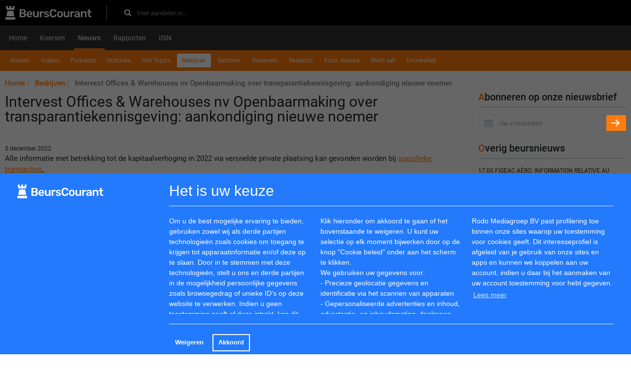

--- FILE ---
content_type: text/html; charset=utf-8
request_url: https://www.google.com/recaptcha/api2/aframe
body_size: 266
content:
<!DOCTYPE HTML><html><head><meta http-equiv="content-type" content="text/html; charset=UTF-8"></head><body><script nonce="jqfHXyhidka5ugboD-arAQ">/** Anti-fraud and anti-abuse applications only. See google.com/recaptcha */ try{var clients={'sodar':'https://pagead2.googlesyndication.com/pagead/sodar?'};window.addEventListener("message",function(a){try{if(a.source===window.parent){var b=JSON.parse(a.data);var c=clients[b['id']];if(c){var d=document.createElement('img');d.src=c+b['params']+'&rc='+(localStorage.getItem("rc::a")?sessionStorage.getItem("rc::b"):"");window.document.body.appendChild(d);sessionStorage.setItem("rc::e",parseInt(sessionStorage.getItem("rc::e")||0)+1);localStorage.setItem("rc::h",'1762282188476');}}}catch(b){}});window.parent.postMessage("_grecaptcha_ready", "*");}catch(b){}</script></body></html>

--- FILE ---
content_type: application/javascript
request_url: https://www.beurscourant.nl/assets/application-042b36fd3d96988d7b00ef2eb4f62d78.js
body_size: 197165
content:
!function(t,e){"object"==typeof module&&"object"==typeof module.exports?module.exports=t.document?e(t,!0):function(t){if(!t.document)throw new Error("jQuery requires a window with a document");return e(t)}:e(t)}("undefined"!=typeof window?window:this,function(t,e){function n(t){var e=t.length,n=re.type(t);return"function"===n||re.isWindow(t)?!1:1===t.nodeType&&e?!0:"array"===n||0===e||"number"==typeof e&&e>0&&e-1 in t}function i(t,e,n){if(re.isFunction(e))return re.grep(t,function(t,i){return!!e.call(t,i,t)!==n});if(e.nodeType)return re.grep(t,function(t){return t===e!==n});if("string"==typeof e){if(he.test(e))return re.filter(e,t,n);e=re.filter(e,t)}return re.grep(t,function(t){return re.inArray(t,e)>=0!==n})}function r(t,e){do t=t[e];while(t&&1!==t.nodeType);return t}function o(t){var e=xe[t]={};return re.each(t.match(be)||[],function(t,n){e[n]=!0}),e}function a(){pe.addEventListener?(pe.removeEventListener("DOMContentLoaded",s,!1),t.removeEventListener("load",s,!1)):(pe.detachEvent("onreadystatechange",s),t.detachEvent("onload",s))}function s(){(pe.addEventListener||"load"===event.type||"complete"===pe.readyState)&&(a(),re.ready())}function l(t,e,n){if(void 0===n&&1===t.nodeType){var i="data-"+e.replace(Se,"-$1").toLowerCase();if(n=t.getAttribute(i),"string"==typeof n){try{n="true"===n?!0:"false"===n?!1:"null"===n?null:+n+""===n?+n:Ce.test(n)?re.parseJSON(n):n}catch(r){}re.data(t,e,n)}else n=void 0}return n}function u(t){var e;for(e in t)if(("data"!==e||!re.isEmptyObject(t[e]))&&"toJSON"!==e)return!1;return!0}function c(t,e,n,i){if(re.acceptData(t)){var r,o,a=re.expando,s=t.nodeType,l=s?re.cache:t,u=s?t[a]:t[a]&&a;if(u&&l[u]&&(i||l[u].data)||void 0!==n||"string"!=typeof e)return u||(u=s?t[a]=G.pop()||re.guid++:a),l[u]||(l[u]=s?{}:{toJSON:re.noop}),("object"==typeof e||"function"==typeof e)&&(i?l[u]=re.extend(l[u],e):l[u].data=re.extend(l[u].data,e)),o=l[u],i||(o.data||(o.data={}),o=o.data),void 0!==n&&(o[re.camelCase(e)]=n),"string"==typeof e?(r=o[e],null==r&&(r=o[re.camelCase(e)])):r=o,r}}function d(t,e,n){if(re.acceptData(t)){var i,r,o=t.nodeType,a=o?re.cache:t,s=o?t[re.expando]:re.expando;if(a[s]){if(e&&(i=n?a[s]:a[s].data)){re.isArray(e)?e=e.concat(re.map(e,re.camelCase)):e in i?e=[e]:(e=re.camelCase(e),e=e in i?[e]:e.split(" ")),r=e.length;for(;r--;)delete i[e[r]];if(n?!u(i):!re.isEmptyObject(i))return}(n||(delete a[s].data,u(a[s])))&&(o?re.cleanData([t],!0):ne.deleteExpando||a!=a.window?delete a[s]:a[s]=null)}}}function h(){return!0}function f(){return!1}function p(){try{return pe.activeElement}catch(t){}}function g(t){var e=Ne.split("|"),n=t.createDocumentFragment();if(n.createElement)for(;e.length;)n.createElement(e.pop());return n}function m(t,e){var n,i,r=0,o=typeof t.getElementsByTagName!==ke?t.getElementsByTagName(e||"*"):typeof t.querySelectorAll!==ke?t.querySelectorAll(e||"*"):void 0;if(!o)for(o=[],n=t.childNodes||t;null!=(i=n[r]);r++)!e||re.nodeName(i,e)?o.push(i):re.merge(o,m(i,e));return void 0===e||e&&re.nodeName(t,e)?re.merge([t],o):o}function v(t){Ee.test(t.type)&&(t.defaultChecked=t.checked)}function y(t,e){return re.nodeName(t,"table")&&re.nodeName(11!==e.nodeType?e:e.firstChild,"tr")?t.getElementsByTagName("tbody")[0]||t.appendChild(t.ownerDocument.createElement("tbody")):t}function b(t){return t.type=(null!==re.find.attr(t,"type"))+"/"+t.type,t}function x(t){var e=Ue.exec(t.type);return e?t.type=e[1]:t.removeAttribute("type"),t}function _(t,e){for(var n,i=0;null!=(n=t[i]);i++)re._data(n,"globalEval",!e||re._data(e[i],"globalEval"))}function w(t,e){if(1===e.nodeType&&re.hasData(t)){var n,i,r,o=re._data(t),a=re._data(e,o),s=o.events;if(s){delete a.handle,a.events={};for(n in s)for(i=0,r=s[n].length;r>i;i++)re.event.add(e,n,s[n][i])}a.data&&(a.data=re.extend({},a.data))}}function k(t,e){var n,i,r;if(1===e.nodeType){if(n=e.nodeName.toLowerCase(),!ne.noCloneEvent&&e[re.expando]){r=re._data(e);for(i in r.events)re.removeEvent(e,i,r.handle);e.removeAttribute(re.expando)}"script"===n&&e.text!==t.text?(b(e).text=t.text,x(e)):"object"===n?(e.parentNode&&(e.outerHTML=t.outerHTML),ne.html5Clone&&t.innerHTML&&!re.trim(e.innerHTML)&&(e.innerHTML=t.innerHTML)):"input"===n&&Ee.test(t.type)?(e.defaultChecked=e.checked=t.checked,e.value!==t.value&&(e.value=t.value)):"option"===n?e.defaultSelected=e.selected=t.defaultSelected:("input"===n||"textarea"===n)&&(e.defaultValue=t.defaultValue)}}function C(e,n){var i,r=re(n.createElement(e)).appendTo(n.body),o=t.getDefaultComputedStyle&&(i=t.getDefaultComputedStyle(r[0]))?i.display:re.css(r[0],"display");return r.detach(),o}function S(t){var e=pe,n=Je[t];return n||(n=C(t,e),"none"!==n&&n||(Qe=(Qe||re("<iframe frameborder='0' width='0' height='0'/>")).appendTo(e.documentElement),e=(Qe[0].contentWindow||Qe[0].contentDocument).document,e.write(),e.close(),n=C(t,e),Qe.detach()),Je[t]=n),n}function M(t,e){return{get:function(){var n=t();if(null!=n)return n?void delete this.get:(this.get=e).apply(this,arguments)}}}function T(t,e){if(e in t)return e;for(var n=e.charAt(0).toUpperCase()+e.slice(1),i=e,r=fn.length;r--;)if(e=fn[r]+n,e in t)return e;return i}function D(t,e){for(var n,i,r,o=[],a=0,s=t.length;s>a;a++)i=t[a],i.style&&(o[a]=re._data(i,"olddisplay"),n=i.style.display,e?(o[a]||"none"!==n||(i.style.display=""),""===i.style.display&&De(i)&&(o[a]=re._data(i,"olddisplay",S(i.nodeName)))):(r=De(i),(n&&"none"!==n||!r)&&re._data(i,"olddisplay",r?n:re.css(i,"display"))));for(a=0;s>a;a++)i=t[a],i.style&&(e&&"none"!==i.style.display&&""!==i.style.display||(i.style.display=e?o[a]||"":"none"));return t}function A(t,e,n){var i=un.exec(e);return i?Math.max(0,i[1]-(n||0))+(i[2]||"px"):e}function E(t,e,n,i,r){for(var o=n===(i?"border":"content")?4:"width"===e?1:0,a=0;4>o;o+=2)"margin"===n&&(a+=re.css(t,n+Te[o],!0,r)),i?("content"===n&&(a-=re.css(t,"padding"+Te[o],!0,r)),"margin"!==n&&(a-=re.css(t,"border"+Te[o]+"Width",!0,r))):(a+=re.css(t,"padding"+Te[o],!0,r),"padding"!==n&&(a+=re.css(t,"border"+Te[o]+"Width",!0,r)));return a}function $(t,e,n){var i=!0,r="width"===e?t.offsetWidth:t.offsetHeight,o=tn(t),a=ne.boxSizing&&"border-box"===re.css(t,"boxSizing",!1,o);if(0>=r||null==r){if(r=en(t,e,o),(0>r||null==r)&&(r=t.style[e]),rn.test(r))return r;i=a&&(ne.boxSizingReliable()||r===t.style[e]),r=parseFloat(r)||0}return r+E(t,e,n||(a?"border":"content"),i,o)+"px"}function P(t,e,n,i,r){return new P.prototype.init(t,e,n,i,r)}function O(){return setTimeout(function(){pn=void 0}),pn=re.now()}function L(t,e){var n,i={height:t},r=0;for(e=e?1:0;4>r;r+=2-e)n=Te[r],i["margin"+n]=i["padding"+n]=t;return e&&(i.opacity=i.width=t),i}function I(t,e,n){for(var i,r=(xn[e]||[]).concat(xn["*"]),o=0,a=r.length;a>o;o++)if(i=r[o].call(n,e,t))return i}function N(t,e,n){var i,r,o,a,s,l,u,c,d=this,h={},f=t.style,p=t.nodeType&&De(t),g=re._data(t,"fxshow");n.queue||(s=re._queueHooks(t,"fx"),null==s.unqueued&&(s.unqueued=0,l=s.empty.fire,s.empty.fire=function(){s.unqueued||l()}),s.unqueued++,d.always(function(){d.always(function(){s.unqueued--,re.queue(t,"fx").length||s.empty.fire()})})),1===t.nodeType&&("height"in e||"width"in e)&&(n.overflow=[f.overflow,f.overflowX,f.overflowY],u=re.css(t,"display"),c="none"===u?re._data(t,"olddisplay")||S(t.nodeName):u,"inline"===c&&"none"===re.css(t,"float")&&(ne.inlineBlockNeedsLayout&&"inline"!==S(t.nodeName)?f.zoom=1:f.display="inline-block")),n.overflow&&(f.overflow="hidden",ne.shrinkWrapBlocks()||d.always(function(){f.overflow=n.overflow[0],f.overflowX=n.overflow[1],f.overflowY=n.overflow[2]}));for(i in e)if(r=e[i],mn.exec(r)){if(delete e[i],o=o||"toggle"===r,r===(p?"hide":"show")){if("show"!==r||!g||void 0===g[i])continue;p=!0}h[i]=g&&g[i]||re.style(t,i)}else u=void 0;if(re.isEmptyObject(h))"inline"===("none"===u?S(t.nodeName):u)&&(f.display=u);else{g?"hidden"in g&&(p=g.hidden):g=re._data(t,"fxshow",{}),o&&(g.hidden=!p),p?re(t).show():d.done(function(){re(t).hide()}),d.done(function(){var e;re._removeData(t,"fxshow");for(e in h)re.style(t,e,h[e])});for(i in h)a=I(p?g[i]:0,i,d),i in g||(g[i]=a.start,p&&(a.end=a.start,a.start="width"===i||"height"===i?1:0))}}function z(t,e){var n,i,r,o,a;for(n in t)if(i=re.camelCase(n),r=e[i],o=t[n],re.isArray(o)&&(r=o[1],o=t[n]=o[0]),n!==i&&(t[i]=o,delete t[n]),a=re.cssHooks[i],a&&"expand"in a){o=a.expand(o),delete t[i];for(n in o)n in t||(t[n]=o[n],e[n]=r)}else e[i]=r}function F(t,e,n){var i,r,o=0,a=bn.length,s=re.Deferred().always(function(){delete l.elem}),l=function(){if(r)return!1;for(var e=pn||O(),n=Math.max(0,u.startTime+u.duration-e),i=n/u.duration||0,o=1-i,a=0,l=u.tweens.length;l>a;a++)u.tweens[a].run(o);return s.notifyWith(t,[u,o,n]),1>o&&l?n:(s.resolveWith(t,[u]),!1)},u=s.promise({elem:t,props:re.extend({},e),opts:re.extend(!0,{specialEasing:{}},n),originalProperties:e,originalOptions:n,startTime:pn||O(),duration:n.duration,tweens:[],createTween:function(e,n){var i=re.Tween(t,u.opts,e,n,u.opts.specialEasing[e]||u.opts.easing);return u.tweens.push(i),i},stop:function(e){var n=0,i=e?u.tweens.length:0;if(r)return this;for(r=!0;i>n;n++)u.tweens[n].run(1);return e?s.resolveWith(t,[u,e]):s.rejectWith(t,[u,e]),this}}),c=u.props;for(z(c,u.opts.specialEasing);a>o;o++)if(i=bn[o].call(u,t,c,u.opts))return i;return re.map(c,I,u),re.isFunction(u.opts.start)&&u.opts.start.call(t,u),re.fx.timer(re.extend(l,{elem:t,anim:u,queue:u.opts.queue})),u.progress(u.opts.progress).done(u.opts.done,u.opts.complete).fail(u.opts.fail).always(u.opts.always)}function j(t){return function(e,n){"string"!=typeof e&&(n=e,e="*");var i,r=0,o=e.toLowerCase().match(be)||[];if(re.isFunction(n))for(;i=o[r++];)"+"===i.charAt(0)?(i=i.slice(1)||"*",(t[i]=t[i]||[]).unshift(n)):(t[i]=t[i]||[]).push(n)}}function R(t,e,n,i){function r(s){var l;return o[s]=!0,re.each(t[s]||[],function(t,s){var u=s(e,n,i);return"string"!=typeof u||a||o[u]?a?!(l=u):void 0:(e.dataTypes.unshift(u),r(u),!1)}),l}var o={},a=t===Yn;return r(e.dataTypes[0])||!o["*"]&&r("*")}function W(t,e){var n,i,r=re.ajaxSettings.flatOptions||{};for(i in e)void 0!==e[i]&&((r[i]?t:n||(n={}))[i]=e[i]);return n&&re.extend(!0,t,n),t}function H(t,e,n){for(var i,r,o,a,s=t.contents,l=t.dataTypes;"*"===l[0];)l.shift(),void 0===r&&(r=t.mimeType||e.getResponseHeader("Content-Type"));if(r)for(a in s)if(s[a]&&s[a].test(r)){l.unshift(a);break}if(l[0]in n)o=l[0];else{for(a in n){if(!l[0]||t.converters[a+" "+l[0]]){o=a;break}i||(i=a)}o=o||i}return o?(o!==l[0]&&l.unshift(o),n[o]):void 0}function B(t,e,n,i){var r,o,a,s,l,u={},c=t.dataTypes.slice();if(c[1])for(a in t.converters)u[a.toLowerCase()]=t.converters[a];for(o=c.shift();o;)if(t.responseFields[o]&&(n[t.responseFields[o]]=e),!l&&i&&t.dataFilter&&(e=t.dataFilter(e,t.dataType)),l=o,o=c.shift())if("*"===o)o=l;else if("*"!==l&&l!==o){if(a=u[l+" "+o]||u["* "+o],!a)for(r in u)if(s=r.split(" "),s[1]===o&&(a=u[l+" "+s[0]]||u["* "+s[0]])){a===!0?a=u[r]:u[r]!==!0&&(o=s[0],c.unshift(s[1]));break}if(a!==!0)if(a&&t["throws"])e=a(e);else try{e=a(e)}catch(d){return{state:"parsererror",error:a?d:"No conversion from "+l+" to "+o}}}return{state:"success",data:e}}function Y(t,e,n,i){var r;if(re.isArray(e))re.each(e,function(e,r){n||Gn.test(t)?i(t,r):Y(t+"["+("object"==typeof r?e:"")+"]",r,n,i)});else if(n||"object"!==re.type(e))i(t,e);else for(r in e)Y(t+"["+r+"]",e[r],n,i)}function q(){try{return new t.XMLHttpRequest}catch(e){}}function V(){try{return new t.ActiveXObject("Microsoft.XMLHTTP")}catch(e){}}function U(t){return re.isWindow(t)?t:9===t.nodeType?t.defaultView||t.parentWindow:!1}var G=[],K=G.slice,X=G.concat,Z=G.push,Q=G.indexOf,J={},te=J.toString,ee=J.hasOwnProperty,ne={},ie="1.11.2",re=function(t,e){return new re.fn.init(t,e)},oe=/^[\s\uFEFF\xA0]+|[\s\uFEFF\xA0]+$/g,ae=/^-ms-/,se=/-([\da-z])/gi,le=function(t,e){return e.toUpperCase()};re.fn=re.prototype={jquery:ie,constructor:re,selector:"",length:0,toArray:function(){return K.call(this)},get:function(t){return null!=t?0>t?this[t+this.length]:this[t]:K.call(this)},pushStack:function(t){var e=re.merge(this.constructor(),t);return e.prevObject=this,e.context=this.context,e},each:function(t,e){return re.each(this,t,e)},map:function(t){return this.pushStack(re.map(this,function(e,n){return t.call(e,n,e)}))},slice:function(){return this.pushStack(K.apply(this,arguments))},first:function(){return this.eq(0)},last:function(){return this.eq(-1)},eq:function(t){var e=this.length,n=+t+(0>t?e:0);return this.pushStack(n>=0&&e>n?[this[n]]:[])},end:function(){return this.prevObject||this.constructor(null)},push:Z,sort:G.sort,splice:G.splice},re.extend=re.fn.extend=function(){var t,e,n,i,r,o,a=arguments[0]||{},s=1,l=arguments.length,u=!1;for("boolean"==typeof a&&(u=a,a=arguments[s]||{},s++),"object"==typeof a||re.isFunction(a)||(a={}),s===l&&(a=this,s--);l>s;s++)if(null!=(r=arguments[s]))for(i in r)t=a[i],n=r[i],a!==n&&(u&&n&&(re.isPlainObject(n)||(e=re.isArray(n)))?(e?(e=!1,o=t&&re.isArray(t)?t:[]):o=t&&re.isPlainObject(t)?t:{},a[i]=re.extend(u,o,n)):void 0!==n&&(a[i]=n));return a},re.extend({expando:"jQuery"+(ie+Math.random()).replace(/\D/g,""),isReady:!0,error:function(t){throw new Error(t)},noop:function(){},isFunction:function(t){return"function"===re.type(t)},isArray:Array.isArray||function(t){return"array"===re.type(t)},isWindow:function(t){return null!=t&&t==t.window},isNumeric:function(t){return!re.isArray(t)&&t-parseFloat(t)+1>=0},isEmptyObject:function(t){var e;for(e in t)return!1;return!0},isPlainObject:function(t){var e;if(!t||"object"!==re.type(t)||t.nodeType||re.isWindow(t))return!1;try{if(t.constructor&&!ee.call(t,"constructor")&&!ee.call(t.constructor.prototype,"isPrototypeOf"))return!1}catch(n){return!1}if(ne.ownLast)for(e in t)return ee.call(t,e);for(e in t);return void 0===e||ee.call(t,e)},type:function(t){return null==t?t+"":"object"==typeof t||"function"==typeof t?J[te.call(t)]||"object":typeof t},globalEval:function(e){e&&re.trim(e)&&(t.execScript||function(e){t.eval.call(t,e)})(e)},camelCase:function(t){return t.replace(ae,"ms-").replace(se,le)},nodeName:function(t,e){return t.nodeName&&t.nodeName.toLowerCase()===e.toLowerCase()},each:function(t,e,i){var r,o=0,a=t.length,s=n(t);if(i){if(s)for(;a>o&&(r=e.apply(t[o],i),r!==!1);o++);else for(o in t)if(r=e.apply(t[o],i),r===!1)break}else if(s)for(;a>o&&(r=e.call(t[o],o,t[o]),r!==!1);o++);else for(o in t)if(r=e.call(t[o],o,t[o]),r===!1)break;return t},trim:function(t){return null==t?"":(t+"").replace(oe,"")},makeArray:function(t,e){var i=e||[];return null!=t&&(n(Object(t))?re.merge(i,"string"==typeof t?[t]:t):Z.call(i,t)),i},inArray:function(t,e,n){var i;if(e){if(Q)return Q.call(e,t,n);for(i=e.length,n=n?0>n?Math.max(0,i+n):n:0;i>n;n++)if(n in e&&e[n]===t)return n}return-1},merge:function(t,e){for(var n=+e.length,i=0,r=t.length;n>i;)t[r++]=e[i++];if(n!==n)for(;void 0!==e[i];)t[r++]=e[i++];return t.length=r,t},grep:function(t,e,n){for(var i,r=[],o=0,a=t.length,s=!n;a>o;o++)i=!e(t[o],o),i!==s&&r.push(t[o]);return r},map:function(t,e,i){var r,o=0,a=t.length,s=n(t),l=[];if(s)for(;a>o;o++)r=e(t[o],o,i),null!=r&&l.push(r);else for(o in t)r=e(t[o],o,i),null!=r&&l.push(r);return X.apply([],l)},guid:1,proxy:function(t,e){var n,i,r;return"string"==typeof e&&(r=t[e],e=t,t=r),re.isFunction(t)?(n=K.call(arguments,2),i=function(){return t.apply(e||this,n.concat(K.call(arguments)))},i.guid=t.guid=t.guid||re.guid++,i):void 0},now:function(){return+new Date},support:ne}),re.each("Boolean Number String Function Array Date RegExp Object Error".split(" "),function(t,e){J["[object "+e+"]"]=e.toLowerCase()});var ue=function(t){function e(t,e,n,i){var r,o,a,s,l,u,d,f,p,g;if((e?e.ownerDocument||e:R)!==P&&$(e),e=e||P,n=n||[],s=e.nodeType,"string"!=typeof t||!t||1!==s&&9!==s&&11!==s)return n;if(!i&&L){if(11!==s&&(r=ye.exec(t)))if(a=r[1]){if(9===s){if(o=e.getElementById(a),!o||!o.parentNode)return n;if(o.id===a)return n.push(o),n}else if(e.ownerDocument&&(o=e.ownerDocument.getElementById(a))&&F(e,o)&&o.id===a)return n.push(o),n}else{if(r[2])return Q.apply(n,e.getElementsByTagName(t)),n;if((a=r[3])&&_.getElementsByClassName)return Q.apply(n,e.getElementsByClassName(a)),n}if(_.qsa&&(!I||!I.test(t))){if(f=d=j,p=e,g=1!==s&&t,1===s&&"object"!==e.nodeName.toLowerCase()){for(u=S(t),(d=e.getAttribute("id"))?f=d.replace(xe,"\\$&"):e.setAttribute("id",f),f="[id='"+f+"'] ",l=u.length;l--;)u[l]=f+h(u[l]);p=be.test(t)&&c(e.parentNode)||e,g=u.join(",")}if(g)try{return Q.apply(n,p.querySelectorAll(g)),n}catch(m){}finally{d||e.removeAttribute("id")}}}return T(t.replace(le,"$1"),e,n,i)}function n(){function t(n,i){return e.push(n+" ")>w.cacheLength&&delete t[e.shift()],t[n+" "]=i}var e=[];return t}function i(t){return t[j]=!0,t}function r(t){var e=P.createElement("div");try{return!!t(e)}catch(n){return!1}finally{e.parentNode&&e.parentNode.removeChild(e),e=null}}function o(t,e){for(var n=t.split("|"),i=t.length;i--;)w.attrHandle[n[i]]=e}function a(t,e){var n=e&&t,i=n&&1===t.nodeType&&1===e.nodeType&&(~e.sourceIndex||U)-(~t.sourceIndex||U);if(i)return i;if(n)for(;n=n.nextSibling;)if(n===e)return-1;return t?1:-1}function s(t){return function(e){var n=e.nodeName.toLowerCase();return"input"===n&&e.type===t}}function l(t){return function(e){var n=e.nodeName.toLowerCase();return("input"===n||"button"===n)&&e.type===t}}function u(t){return i(function(e){return e=+e,i(function(n,i){for(var r,o=t([],n.length,e),a=o.length;a--;)n[r=o[a]]&&(n[r]=!(i[r]=n[r]))})})}function c(t){return t&&"undefined"!=typeof t.getElementsByTagName&&t}function d(){}function h(t){for(var e=0,n=t.length,i="";n>e;e++)i+=t[e].value;return i}function f(t,e,n){var i=e.dir,r=n&&"parentNode"===i,o=H++;return e.first?function(e,n,o){for(;e=e[i];)if(1===e.nodeType||r)return t(e,n,o)}:function(e,n,a){var s,l,u=[W,o];if(a){for(;e=e[i];)if((1===e.nodeType||r)&&t(e,n,a))return!0}else for(;e=e[i];)if(1===e.nodeType||r){if(l=e[j]||(e[j]={}),(s=l[i])&&s[0]===W&&s[1]===o)return u[2]=s[2];if(l[i]=u,u[2]=t(e,n,a))return!0}}}function p(t){return t.length>1?function(e,n,i){for(var r=t.length;r--;)if(!t[r](e,n,i))return!1;return!0}:t[0]}function g(t,n,i){for(var r=0,o=n.length;o>r;r++)e(t,n[r],i);return i}function m(t,e,n,i,r){for(var o,a=[],s=0,l=t.length,u=null!=e;l>s;s++)(o=t[s])&&(!n||n(o,i,r))&&(a.push(o),u&&e.push(s));return a}function v(t,e,n,r,o,a){return r&&!r[j]&&(r=v(r)),o&&!o[j]&&(o=v(o,a)),i(function(i,a,s,l){var u,c,d,h=[],f=[],p=a.length,v=i||g(e||"*",s.nodeType?[s]:s,[]),y=!t||!i&&e?v:m(v,h,t,s,l),b=n?o||(i?t:p||r)?[]:a:y;if(n&&n(y,b,s,l),r)for(u=m(b,f),r(u,[],s,l),c=u.length;c--;)(d=u[c])&&(b[f[c]]=!(y[f[c]]=d));if(i){if(o||t){if(o){for(u=[],c=b.length;c--;)(d=b[c])&&u.push(y[c]=d);o(null,b=[],u,l)}for(c=b.length;c--;)(d=b[c])&&(u=o?te(i,d):h[c])>-1&&(i[u]=!(a[u]=d))}}else b=m(b===a?b.splice(p,b.length):b),o?o(null,a,b,l):Q.apply(a,b)})}function y(t){for(var e,n,i,r=t.length,o=w.relative[t[0].type],a=o||w.relative[" "],s=o?1:0,l=f(function(t){return t===e},a,!0),u=f(function(t){return te(e,t)>-1},a,!0),c=[function(t,n,i){var r=!o&&(i||n!==D)||((e=n).nodeType?l(t,n,i):u(t,n,i));return e=null,r}];r>s;s++)if(n=w.relative[t[s].type])c=[f(p(c),n)];else{if(n=w.filter[t[s].type].apply(null,t[s].matches),n[j]){for(i=++s;r>i&&!w.relative[t[i].type];i++);return v(s>1&&p(c),s>1&&h(t.slice(0,s-1).concat({value:" "===t[s-2].type?"*":""})).replace(le,"$1"),n,i>s&&y(t.slice(s,i)),r>i&&y(t=t.slice(i)),r>i&&h(t))}c.push(n)}return p(c)}function b(t,n){var r=n.length>0,o=t.length>0,a=function(i,a,s,l,u){var c,d,h,f=0,p="0",g=i&&[],v=[],y=D,b=i||o&&w.find.TAG("*",u),x=W+=null==y?1:Math.random()||.1,_=b.length;for(u&&(D=a!==P&&a);p!==_&&null!=(c=b[p]);p++){if(o&&c){for(d=0;h=t[d++];)if(h(c,a,s)){l.push(c);break}u&&(W=x)}r&&((c=!h&&c)&&f--,i&&g.push(c))}if(f+=p,r&&p!==f){for(d=0;h=n[d++];)h(g,v,a,s);if(i){if(f>0)for(;p--;)g[p]||v[p]||(v[p]=X.call(l));v=m(v)}Q.apply(l,v),u&&!i&&v.length>0&&f+n.length>1&&e.uniqueSort(l)}return u&&(W=x,D=y),g};return r?i(a):a}var x,_,w,k,C,S,M,T,D,A,E,$,P,O,L,I,N,z,F,j="sizzle"+1*new Date,R=t.document,W=0,H=0,B=n(),Y=n(),q=n(),V=function(t,e){return t===e&&(E=!0),0},U=1<<31,G={}.hasOwnProperty,K=[],X=K.pop,Z=K.push,Q=K.push,J=K.slice,te=function(t,e){for(var n=0,i=t.length;i>n;n++)if(t[n]===e)return n;return-1},ee="checked|selected|async|autofocus|autoplay|controls|defer|disabled|hidden|ismap|loop|multiple|open|readonly|required|scoped",ne="[\\x20\\t\\r\\n\\f]",ie="(?:\\\\.|[\\w-]|[^\\x00-\\xa0])+",re=ie.replace("w","w#"),oe="\\["+ne+"*("+ie+")(?:"+ne+"*([*^$|!~]?=)"+ne+"*(?:'((?:\\\\.|[^\\\\'])*)'|\"((?:\\\\.|[^\\\\\"])*)\"|("+re+"))|)"+ne+"*\\]",ae=":("+ie+")(?:\\((('((?:\\\\.|[^\\\\'])*)'|\"((?:\\\\.|[^\\\\\"])*)\")|((?:\\\\.|[^\\\\()[\\]]|"+oe+")*)|.*)\\)|)",se=new RegExp(ne+"+","g"),le=new RegExp("^"+ne+"+|((?:^|[^\\\\])(?:\\\\.)*)"+ne+"+$","g"),ue=new RegExp("^"+ne+"*,"+ne+"*"),ce=new RegExp("^"+ne+"*([>+~]|"+ne+")"+ne+"*"),de=new RegExp("="+ne+"*([^\\]'\"]*?)"+ne+"*\\]","g"),he=new RegExp(ae),fe=new RegExp("^"+re+"$"),pe={ID:new RegExp("^#("+ie+")"),CLASS:new RegExp("^\\.("+ie+")"),TAG:new RegExp("^("+ie.replace("w","w*")+")"),ATTR:new RegExp("^"+oe),PSEUDO:new RegExp("^"+ae),CHILD:new RegExp("^:(only|first|last|nth|nth-last)-(child|of-type)(?:\\("+ne+"*(even|odd|(([+-]|)(\\d*)n|)"+ne+"*(?:([+-]|)"+ne+"*(\\d+)|))"+ne+"*\\)|)","i"),bool:new RegExp("^(?:"+ee+")$","i"),needsContext:new RegExp("^"+ne+"*[>+~]|:(even|odd|eq|gt|lt|nth|first|last)(?:\\("+ne+"*((?:-\\d)?\\d*)"+ne+"*\\)|)(?=[^-]|$)","i")},ge=/^(?:input|select|textarea|button)$/i,me=/^h\d$/i,ve=/^[^{]+\{\s*\[native \w/,ye=/^(?:#([\w-]+)|(\w+)|\.([\w-]+))$/,be=/[+~]/,xe=/'|\\/g,_e=new RegExp("\\\\([\\da-f]{1,6}"+ne+"?|("+ne+")|.)","ig"),we=function(t,e,n){var i="0x"+e-65536;return i!==i||n?e:0>i?String.fromCharCode(i+65536):String.fromCharCode(i>>10|55296,1023&i|56320)},ke=function(){$()};try{Q.apply(K=J.call(R.childNodes),R.childNodes),K[R.childNodes.length].nodeType}catch(Ce){Q={apply:K.length?function(t,e){Z.apply(t,J.call(e))}:function(t,e){for(var n=t.length,i=0;t[n++]=e[i++];);t.length=n-1}}}_=e.support={},C=e.isXML=function(t){var e=t&&(t.ownerDocument||t).documentElement;return e?"HTML"!==e.nodeName:!1},$=e.setDocument=function(t){var e,n,i=t?t.ownerDocument||t:R;return i!==P&&9===i.nodeType&&i.documentElement?(P=i,O=i.documentElement,n=i.defaultView,n&&n!==n.top&&(n.addEventListener?n.addEventListener("unload",ke,!1):n.attachEvent&&n.attachEvent("onunload",ke)),L=!C(i),_.attributes=r(function(t){return t.className="i",!t.getAttribute("className")}),_.getElementsByTagName=r(function(t){return t.appendChild(i.createComment("")),!t.getElementsByTagName("*").length}),_.getElementsByClassName=ve.test(i.getElementsByClassName),_.getById=r(function(t){return O.appendChild(t).id=j,!i.getElementsByName||!i.getElementsByName(j).length}),_.getById?(w.find.ID=function(t,e){if("undefined"!=typeof e.getElementById&&L){var n=e.getElementById(t);return n&&n.parentNode?[n]:[]}},w.filter.ID=function(t){var e=t.replace(_e,we);return function(t){return t.getAttribute("id")===e}}):(delete w.find.ID,w.filter.ID=function(t){var e=t.replace(_e,we);return function(t){var n="undefined"!=typeof t.getAttributeNode&&t.getAttributeNode("id");return n&&n.value===e}}),w.find.TAG=_.getElementsByTagName?function(t,e){return"undefined"!=typeof e.getElementsByTagName?e.getElementsByTagName(t):_.qsa?e.querySelectorAll(t):void 0}:function(t,e){var n,i=[],r=0,o=e.getElementsByTagName(t);if("*"===t){for(;n=o[r++];)1===n.nodeType&&i.push(n);return i}return o},w.find.CLASS=_.getElementsByClassName&&function(t,e){return L?e.getElementsByClassName(t):void 0},N=[],I=[],(_.qsa=ve.test(i.querySelectorAll))&&(r(function(t){O.appendChild(t).innerHTML="<a id='"+j+"'></a><select id='"+j+"-\f]' msallowcapture=''><option selected=''></option></select>",t.querySelectorAll("[msallowcapture^='']").length&&I.push("[*^$]="+ne+"*(?:''|\"\")"),t.querySelectorAll("[selected]").length||I.push("\\["+ne+"*(?:value|"+ee+")"),t.querySelectorAll("[id~="+j+"-]").length||I.push("~="),t.querySelectorAll(":checked").length||I.push(":checked"),t.querySelectorAll("a#"+j+"+*").length||I.push(".#.+[+~]")}),r(function(t){var e=i.createElement("input");e.setAttribute("type","hidden"),t.appendChild(e).setAttribute("name","D"),t.querySelectorAll("[name=d]").length&&I.push("name"+ne+"*[*^$|!~]?="),t.querySelectorAll(":enabled").length||I.push(":enabled",":disabled"),t.querySelectorAll("*,:x"),I.push(",.*:")})),(_.matchesSelector=ve.test(z=O.matches||O.webkitMatchesSelector||O.mozMatchesSelector||O.oMatchesSelector||O.msMatchesSelector))&&r(function(t){_.disconnectedMatch=z.call(t,"div"),z.call(t,"[s!='']:x"),N.push("!=",ae)}),I=I.length&&new RegExp(I.join("|")),N=N.length&&new RegExp(N.join("|")),e=ve.test(O.compareDocumentPosition),F=e||ve.test(O.contains)?function(t,e){var n=9===t.nodeType?t.documentElement:t,i=e&&e.parentNode;return t===i||!(!i||1!==i.nodeType||!(n.contains?n.contains(i):t.compareDocumentPosition&&16&t.compareDocumentPosition(i)))}:function(t,e){if(e)for(;e=e.parentNode;)if(e===t)return!0;return!1},V=e?function(t,e){if(t===e)return E=!0,0;var n=!t.compareDocumentPosition-!e.compareDocumentPosition;return n?n:(n=(t.ownerDocument||t)===(e.ownerDocument||e)?t.compareDocumentPosition(e):1,1&n||!_.sortDetached&&e.compareDocumentPosition(t)===n?t===i||t.ownerDocument===R&&F(R,t)?-1:e===i||e.ownerDocument===R&&F(R,e)?1:A?te(A,t)-te(A,e):0:4&n?-1:1)}:function(t,e){if(t===e)return E=!0,0;var n,r=0,o=t.parentNode,s=e.parentNode,l=[t],u=[e];if(!o||!s)return t===i?-1:e===i?1:o?-1:s?1:A?te(A,t)-te(A,e):0;if(o===s)return a(t,e);for(n=t;n=n.parentNode;)l.unshift(n);for(n=e;n=n.parentNode;)u.unshift(n);for(;l[r]===u[r];)r++;return r?a(l[r],u[r]):l[r]===R?-1:u[r]===R?1:0},i):P},e.matches=function(t,n){return e(t,null,null,n)},e.matchesSelector=function(t,n){if((t.ownerDocument||t)!==P&&$(t),n=n.replace(de,"='$1']"),!(!_.matchesSelector||!L||N&&N.test(n)||I&&I.test(n)))try{var i=z.call(t,n);if(i||_.disconnectedMatch||t.document&&11!==t.document.nodeType)return i}catch(r){}return e(n,P,null,[t]).length>0},e.contains=function(t,e){return(t.ownerDocument||t)!==P&&$(t),F(t,e)},e.attr=function(t,e){(t.ownerDocument||t)!==P&&$(t);var n=w.attrHandle[e.toLowerCase()],i=n&&G.call(w.attrHandle,e.toLowerCase())?n(t,e,!L):void 0;return void 0!==i?i:_.attributes||!L?t.getAttribute(e):(i=t.getAttributeNode(e))&&i.specified?i.value:null},e.error=function(t){throw new Error("Syntax error, unrecognized expression: "+t)},e.uniqueSort=function(t){var e,n=[],i=0,r=0;if(E=!_.detectDuplicates,A=!_.sortStable&&t.slice(0),t.sort(V),E){for(;e=t[r++];)e===t[r]&&(i=n.push(r));for(;i--;)t.splice(n[i],1)}return A=null,t},k=e.getText=function(t){var e,n="",i=0,r=t.nodeType;if(r){if(1===r||9===r||11===r){if("string"==typeof t.textContent)return t.textContent;for(t=t.firstChild;t;t=t.nextSibling)n+=k(t)}else if(3===r||4===r)return t.nodeValue}else for(;e=t[i++];)n+=k(e);return n},w=e.selectors={cacheLength:50,createPseudo:i,match:pe,attrHandle:{},find:{},relative:{">":{dir:"parentNode",first:!0}," ":{dir:"parentNode"},"+":{dir:"previousSibling",first:!0},"~":{dir:"previousSibling"}},preFilter:{ATTR:function(t){return t[1]=t[1].replace(_e,we),t[3]=(t[3]||t[4]||t[5]||"").replace(_e,we),"~="===t[2]&&(t[3]=" "+t[3]+" "),t.slice(0,4)},CHILD:function(t){return t[1]=t[1].toLowerCase(),"nth"===t[1].slice(0,3)?(t[3]||e.error(t[0]),t[4]=+(t[4]?t[5]+(t[6]||1):2*("even"===t[3]||"odd"===t[3])),t[5]=+(t[7]+t[8]||"odd"===t[3])):t[3]&&e.error(t[0]),t},PSEUDO:function(t){var e,n=!t[6]&&t[2];return pe.CHILD.test(t[0])?null:(t[3]?t[2]=t[4]||t[5]||"":n&&he.test(n)&&(e=S(n,!0))&&(e=n.indexOf(")",n.length-e)-n.length)&&(t[0]=t[0].slice(0,e),t[2]=n.slice(0,e)),t.slice(0,3))}},filter:{TAG:function(t){var e=t.replace(_e,we).toLowerCase();return"*"===t?function(){return!0}:function(t){return t.nodeName&&t.nodeName.toLowerCase()===e}},CLASS:function(t){var e=B[t+" "];return e||(e=new RegExp("(^|"+ne+")"+t+"("+ne+"|$)"))&&B(t,function(t){return e.test("string"==typeof t.className&&t.className||"undefined"!=typeof t.getAttribute&&t.getAttribute("class")||"")})},ATTR:function(t,n,i){return function(r){var o=e.attr(r,t);return null==o?"!="===n:n?(o+="","="===n?o===i:"!="===n?o!==i:"^="===n?i&&0===o.indexOf(i):"*="===n?i&&o.indexOf(i)>-1:"$="===n?i&&o.slice(-i.length)===i:"~="===n?(" "+o.replace(se," ")+" ").indexOf(i)>-1:"|="===n?o===i||o.slice(0,i.length+1)===i+"-":!1):!0}},CHILD:function(t,e,n,i,r){var o="nth"!==t.slice(0,3),a="last"!==t.slice(-4),s="of-type"===e;return 1===i&&0===r?function(t){return!!t.parentNode}:function(e,n,l){var u,c,d,h,f,p,g=o!==a?"nextSibling":"previousSibling",m=e.parentNode,v=s&&e.nodeName.toLowerCase(),y=!l&&!s;if(m){if(o){for(;g;){for(d=e;d=d[g];)if(s?d.nodeName.toLowerCase()===v:1===d.nodeType)return!1;p=g="only"===t&&!p&&"nextSibling"}return!0}if(p=[a?m.firstChild:m.lastChild],a&&y){for(c=m[j]||(m[j]={}),u=c[t]||[],f=u[0]===W&&u[1],h=u[0]===W&&u[2],d=f&&m.childNodes[f];d=++f&&d&&d[g]||(h=f=0)||p.pop();)if(1===d.nodeType&&++h&&d===e){c[t]=[W,f,h];break}}else if(y&&(u=(e[j]||(e[j]={}))[t])&&u[0]===W)h=u[1];else for(;(d=++f&&d&&d[g]||(h=f=0)||p.pop())&&((s?d.nodeName.toLowerCase()!==v:1!==d.nodeType)||!++h||(y&&((d[j]||(d[j]={}))[t]=[W,h]),d!==e)););return h-=r,h===i||h%i===0&&h/i>=0}}},PSEUDO:function(t,n){var r,o=w.pseudos[t]||w.setFilters[t.toLowerCase()]||e.error("unsupported pseudo: "+t);return o[j]?o(n):o.length>1?(r=[t,t,"",n],w.setFilters.hasOwnProperty(t.toLowerCase())?i(function(t,e){for(var i,r=o(t,n),a=r.length;a--;)i=te(t,r[a]),t[i]=!(e[i]=r[a])}):function(t){return o(t,0,r)}):o}},pseudos:{not:i(function(t){var e=[],n=[],r=M(t.replace(le,"$1"));return r[j]?i(function(t,e,n,i){for(var o,a=r(t,null,i,[]),s=t.length;s--;)(o=a[s])&&(t[s]=!(e[s]=o))}):function(t,i,o){return e[0]=t,r(e,null,o,n),e[0]=null,!n.pop()}}),has:i(function(t){return function(n){return e(t,n).length>0}}),contains:i(function(t){return t=t.replace(_e,we),function(e){return(e.textContent||e.innerText||k(e)).indexOf(t)>-1}}),lang:i(function(t){return fe.test(t||"")||e.error("unsupported lang: "+t),t=t.replace(_e,we).toLowerCase(),function(e){var n;do if(n=L?e.lang:e.getAttribute("xml:lang")||e.getAttribute("lang"))return n=n.toLowerCase(),n===t||0===n.indexOf(t+"-");while((e=e.parentNode)&&1===e.nodeType);return!1}}),target:function(e){var n=t.location&&t.location.hash;return n&&n.slice(1)===e.id},root:function(t){return t===O},focus:function(t){return t===P.activeElement&&(!P.hasFocus||P.hasFocus())&&!!(t.type||t.href||~t.tabIndex)},enabled:function(t){return t.disabled===!1},disabled:function(t){return t.disabled===!0},checked:function(t){var e=t.nodeName.toLowerCase();return"input"===e&&!!t.checked||"option"===e&&!!t.selected},selected:function(t){return t.parentNode&&t.parentNode.selectedIndex,t.selected===!0},empty:function(t){for(t=t.firstChild;t;t=t.nextSibling)if(t.nodeType<6)return!1;return!0},parent:function(t){return!w.pseudos.empty(t)},header:function(t){return me.test(t.nodeName)},input:function(t){return ge.test(t.nodeName)},button:function(t){var e=t.nodeName.toLowerCase();return"input"===e&&"button"===t.type||"button"===e},text:function(t){var e;return"input"===t.nodeName.toLowerCase()&&"text"===t.type&&(null==(e=t.getAttribute("type"))||"text"===e.toLowerCase())},first:u(function(){return[0]}),last:u(function(t,e){return[e-1]}),eq:u(function(t,e,n){return[0>n?n+e:n]}),even:u(function(t,e){for(var n=0;e>n;n+=2)t.push(n);return t}),odd:u(function(t,e){for(var n=1;e>n;n+=2)t.push(n);return t}),lt:u(function(t,e,n){for(var i=0>n?n+e:n;--i>=0;)t.push(i);return t}),gt:u(function(t,e,n){for(var i=0>n?n+e:n;++i<e;)t.push(i);return t})}},w.pseudos.nth=w.pseudos.eq;for(x in{radio:!0,checkbox:!0,file:!0,password:!0,image:!0})w.pseudos[x]=s(x);for(x in{submit:!0,reset:!0})w.pseudos[x]=l(x);return d.prototype=w.filters=w.pseudos,w.setFilters=new d,S=e.tokenize=function(t,n){var i,r,o,a,s,l,u,c=Y[t+" "];if(c)return n?0:c.slice(0);for(s=t,l=[],u=w.preFilter;s;){(!i||(r=ue.exec(s)))&&(r&&(s=s.slice(r[0].length)||s),l.push(o=[])),i=!1,(r=ce.exec(s))&&(i=r.shift(),o.push({value:i,type:r[0].replace(le," ")}),s=s.slice(i.length));for(a in w.filter)!(r=pe[a].exec(s))||u[a]&&!(r=u[a](r))||(i=r.shift(),o.push({value:i,type:a,matches:r}),s=s.slice(i.length));if(!i)break}return n?s.length:s?e.error(t):Y(t,l).slice(0)},M=e.compile=function(t,e){var n,i=[],r=[],o=q[t+" "];if(!o){for(e||(e=S(t)),n=e.length;n--;)o=y(e[n]),o[j]?i.push(o):r.push(o);o=q(t,b(r,i)),o.selector=t}return o},T=e.select=function(t,e,n,i){var r,o,a,s,l,u="function"==typeof t&&t,d=!i&&S(t=u.selector||t);if(n=n||[],1===d.length){if(o=d[0]=d[0].slice(0),o.length>2&&"ID"===(a=o[0]).type&&_.getById&&9===e.nodeType&&L&&w.relative[o[1].type]){if(e=(w.find.ID(a.matches[0].replace(_e,we),e)||[])[0],!e)return n;u&&(e=e.parentNode),t=t.slice(o.shift().value.length)}for(r=pe.needsContext.test(t)?0:o.length;r--&&(a=o[r],!w.relative[s=a.type]);)if((l=w.find[s])&&(i=l(a.matches[0].replace(_e,we),be.test(o[0].type)&&c(e.parentNode)||e))){if(o.splice(r,1),t=i.length&&h(o),!t)return Q.apply(n,i),n;
break}}return(u||M(t,d))(i,e,!L,n,be.test(t)&&c(e.parentNode)||e),n},_.sortStable=j.split("").sort(V).join("")===j,_.detectDuplicates=!!E,$(),_.sortDetached=r(function(t){return 1&t.compareDocumentPosition(P.createElement("div"))}),r(function(t){return t.innerHTML="<a href='#'></a>","#"===t.firstChild.getAttribute("href")})||o("type|href|height|width",function(t,e,n){return n?void 0:t.getAttribute(e,"type"===e.toLowerCase()?1:2)}),_.attributes&&r(function(t){return t.innerHTML="<input/>",t.firstChild.setAttribute("value",""),""===t.firstChild.getAttribute("value")})||o("value",function(t,e,n){return n||"input"!==t.nodeName.toLowerCase()?void 0:t.defaultValue}),r(function(t){return null==t.getAttribute("disabled")})||o(ee,function(t,e,n){var i;return n?void 0:t[e]===!0?e.toLowerCase():(i=t.getAttributeNode(e))&&i.specified?i.value:null}),e}(t);re.find=ue,re.expr=ue.selectors,re.expr[":"]=re.expr.pseudos,re.unique=ue.uniqueSort,re.text=ue.getText,re.isXMLDoc=ue.isXML,re.contains=ue.contains;var ce=re.expr.match.needsContext,de=/^<(\w+)\s*\/?>(?:<\/\1>|)$/,he=/^.[^:#\[\.,]*$/;re.filter=function(t,e,n){var i=e[0];return n&&(t=":not("+t+")"),1===e.length&&1===i.nodeType?re.find.matchesSelector(i,t)?[i]:[]:re.find.matches(t,re.grep(e,function(t){return 1===t.nodeType}))},re.fn.extend({find:function(t){var e,n=[],i=this,r=i.length;if("string"!=typeof t)return this.pushStack(re(t).filter(function(){for(e=0;r>e;e++)if(re.contains(i[e],this))return!0}));for(e=0;r>e;e++)re.find(t,i[e],n);return n=this.pushStack(r>1?re.unique(n):n),n.selector=this.selector?this.selector+" "+t:t,n},filter:function(t){return this.pushStack(i(this,t||[],!1))},not:function(t){return this.pushStack(i(this,t||[],!0))},is:function(t){return!!i(this,"string"==typeof t&&ce.test(t)?re(t):t||[],!1).length}});var fe,pe=t.document,ge=/^(?:\s*(<[\w\W]+>)[^>]*|#([\w-]*))$/,me=re.fn.init=function(t,e){var n,i;if(!t)return this;if("string"==typeof t){if(n="<"===t.charAt(0)&&">"===t.charAt(t.length-1)&&t.length>=3?[null,t,null]:ge.exec(t),!n||!n[1]&&e)return!e||e.jquery?(e||fe).find(t):this.constructor(e).find(t);if(n[1]){if(e=e instanceof re?e[0]:e,re.merge(this,re.parseHTML(n[1],e&&e.nodeType?e.ownerDocument||e:pe,!0)),de.test(n[1])&&re.isPlainObject(e))for(n in e)re.isFunction(this[n])?this[n](e[n]):this.attr(n,e[n]);return this}if(i=pe.getElementById(n[2]),i&&i.parentNode){if(i.id!==n[2])return fe.find(t);this.length=1,this[0]=i}return this.context=pe,this.selector=t,this}return t.nodeType?(this.context=this[0]=t,this.length=1,this):re.isFunction(t)?"undefined"!=typeof fe.ready?fe.ready(t):t(re):(void 0!==t.selector&&(this.selector=t.selector,this.context=t.context),re.makeArray(t,this))};me.prototype=re.fn,fe=re(pe);var ve=/^(?:parents|prev(?:Until|All))/,ye={children:!0,contents:!0,next:!0,prev:!0};re.extend({dir:function(t,e,n){for(var i=[],r=t[e];r&&9!==r.nodeType&&(void 0===n||1!==r.nodeType||!re(r).is(n));)1===r.nodeType&&i.push(r),r=r[e];return i},sibling:function(t,e){for(var n=[];t;t=t.nextSibling)1===t.nodeType&&t!==e&&n.push(t);return n}}),re.fn.extend({has:function(t){var e,n=re(t,this),i=n.length;return this.filter(function(){for(e=0;i>e;e++)if(re.contains(this,n[e]))return!0})},closest:function(t,e){for(var n,i=0,r=this.length,o=[],a=ce.test(t)||"string"!=typeof t?re(t,e||this.context):0;r>i;i++)for(n=this[i];n&&n!==e;n=n.parentNode)if(n.nodeType<11&&(a?a.index(n)>-1:1===n.nodeType&&re.find.matchesSelector(n,t))){o.push(n);break}return this.pushStack(o.length>1?re.unique(o):o)},index:function(t){return t?"string"==typeof t?re.inArray(this[0],re(t)):re.inArray(t.jquery?t[0]:t,this):this[0]&&this[0].parentNode?this.first().prevAll().length:-1},add:function(t,e){return this.pushStack(re.unique(re.merge(this.get(),re(t,e))))},addBack:function(t){return this.add(null==t?this.prevObject:this.prevObject.filter(t))}}),re.each({parent:function(t){var e=t.parentNode;return e&&11!==e.nodeType?e:null},parents:function(t){return re.dir(t,"parentNode")},parentsUntil:function(t,e,n){return re.dir(t,"parentNode",n)},next:function(t){return r(t,"nextSibling")},prev:function(t){return r(t,"previousSibling")},nextAll:function(t){return re.dir(t,"nextSibling")},prevAll:function(t){return re.dir(t,"previousSibling")},nextUntil:function(t,e,n){return re.dir(t,"nextSibling",n)},prevUntil:function(t,e,n){return re.dir(t,"previousSibling",n)},siblings:function(t){return re.sibling((t.parentNode||{}).firstChild,t)},children:function(t){return re.sibling(t.firstChild)},contents:function(t){return re.nodeName(t,"iframe")?t.contentDocument||t.contentWindow.document:re.merge([],t.childNodes)}},function(t,e){re.fn[t]=function(n,i){var r=re.map(this,e,n);return"Until"!==t.slice(-5)&&(i=n),i&&"string"==typeof i&&(r=re.filter(i,r)),this.length>1&&(ye[t]||(r=re.unique(r)),ve.test(t)&&(r=r.reverse())),this.pushStack(r)}});var be=/\S+/g,xe={};re.Callbacks=function(t){t="string"==typeof t?xe[t]||o(t):re.extend({},t);var e,n,i,r,a,s,l=[],u=!t.once&&[],c=function(o){for(n=t.memory&&o,i=!0,a=s||0,s=0,r=l.length,e=!0;l&&r>a;a++)if(l[a].apply(o[0],o[1])===!1&&t.stopOnFalse){n=!1;break}e=!1,l&&(u?u.length&&c(u.shift()):n?l=[]:d.disable())},d={add:function(){if(l){var i=l.length;!function o(e){re.each(e,function(e,n){var i=re.type(n);"function"===i?t.unique&&d.has(n)||l.push(n):n&&n.length&&"string"!==i&&o(n)})}(arguments),e?r=l.length:n&&(s=i,c(n))}return this},remove:function(){return l&&re.each(arguments,function(t,n){for(var i;(i=re.inArray(n,l,i))>-1;)l.splice(i,1),e&&(r>=i&&r--,a>=i&&a--)}),this},has:function(t){return t?re.inArray(t,l)>-1:!(!l||!l.length)},empty:function(){return l=[],r=0,this},disable:function(){return l=u=n=void 0,this},disabled:function(){return!l},lock:function(){return u=void 0,n||d.disable(),this},locked:function(){return!u},fireWith:function(t,n){return!l||i&&!u||(n=n||[],n=[t,n.slice?n.slice():n],e?u.push(n):c(n)),this},fire:function(){return d.fireWith(this,arguments),this},fired:function(){return!!i}};return d},re.extend({Deferred:function(t){var e=[["resolve","done",re.Callbacks("once memory"),"resolved"],["reject","fail",re.Callbacks("once memory"),"rejected"],["notify","progress",re.Callbacks("memory")]],n="pending",i={state:function(){return n},always:function(){return r.done(arguments).fail(arguments),this},then:function(){var t=arguments;return re.Deferred(function(n){re.each(e,function(e,o){var a=re.isFunction(t[e])&&t[e];r[o[1]](function(){var t=a&&a.apply(this,arguments);t&&re.isFunction(t.promise)?t.promise().done(n.resolve).fail(n.reject).progress(n.notify):n[o[0]+"With"](this===i?n.promise():this,a?[t]:arguments)})}),t=null}).promise()},promise:function(t){return null!=t?re.extend(t,i):i}},r={};return i.pipe=i.then,re.each(e,function(t,o){var a=o[2],s=o[3];i[o[1]]=a.add,s&&a.add(function(){n=s},e[1^t][2].disable,e[2][2].lock),r[o[0]]=function(){return r[o[0]+"With"](this===r?i:this,arguments),this},r[o[0]+"With"]=a.fireWith}),i.promise(r),t&&t.call(r,r),r},when:function(t){var e,n,i,r=0,o=K.call(arguments),a=o.length,s=1!==a||t&&re.isFunction(t.promise)?a:0,l=1===s?t:re.Deferred(),u=function(t,n,i){return function(r){n[t]=this,i[t]=arguments.length>1?K.call(arguments):r,i===e?l.notifyWith(n,i):--s||l.resolveWith(n,i)}};if(a>1)for(e=new Array(a),n=new Array(a),i=new Array(a);a>r;r++)o[r]&&re.isFunction(o[r].promise)?o[r].promise().done(u(r,i,o)).fail(l.reject).progress(u(r,n,e)):--s;return s||l.resolveWith(i,o),l.promise()}});var _e;re.fn.ready=function(t){return re.ready.promise().done(t),this},re.extend({isReady:!1,readyWait:1,holdReady:function(t){t?re.readyWait++:re.ready(!0)},ready:function(t){if(t===!0?!--re.readyWait:!re.isReady){if(!pe.body)return setTimeout(re.ready);re.isReady=!0,t!==!0&&--re.readyWait>0||(_e.resolveWith(pe,[re]),re.fn.triggerHandler&&(re(pe).triggerHandler("ready"),re(pe).off("ready")))}}}),re.ready.promise=function(e){if(!_e)if(_e=re.Deferred(),"complete"===pe.readyState)setTimeout(re.ready);else if(pe.addEventListener)pe.addEventListener("DOMContentLoaded",s,!1),t.addEventListener("load",s,!1);else{pe.attachEvent("onreadystatechange",s),t.attachEvent("onload",s);var n=!1;try{n=null==t.frameElement&&pe.documentElement}catch(i){}n&&n.doScroll&&!function r(){if(!re.isReady){try{n.doScroll("left")}catch(t){return setTimeout(r,50)}a(),re.ready()}}()}return _e.promise(e)};var we,ke="undefined";for(we in re(ne))break;ne.ownLast="0"!==we,ne.inlineBlockNeedsLayout=!1,re(function(){var t,e,n,i;n=pe.getElementsByTagName("body")[0],n&&n.style&&(e=pe.createElement("div"),i=pe.createElement("div"),i.style.cssText="position:absolute;border:0;width:0;height:0;top:0;left:-9999px",n.appendChild(i).appendChild(e),typeof e.style.zoom!==ke&&(e.style.cssText="display:inline;margin:0;border:0;padding:1px;width:1px;zoom:1",ne.inlineBlockNeedsLayout=t=3===e.offsetWidth,t&&(n.style.zoom=1)),n.removeChild(i))}),function(){var t=pe.createElement("div");if(null==ne.deleteExpando){ne.deleteExpando=!0;try{delete t.test}catch(e){ne.deleteExpando=!1}}t=null}(),re.acceptData=function(t){var e=re.noData[(t.nodeName+" ").toLowerCase()],n=+t.nodeType||1;return 1!==n&&9!==n?!1:!e||e!==!0&&t.getAttribute("classid")===e};var Ce=/^(?:\{[\w\W]*\}|\[[\w\W]*\])$/,Se=/([A-Z])/g;re.extend({cache:{},noData:{"applet ":!0,"embed ":!0,"object ":"clsid:D27CDB6E-AE6D-11cf-96B8-444553540000"},hasData:function(t){return t=t.nodeType?re.cache[t[re.expando]]:t[re.expando],!!t&&!u(t)},data:function(t,e,n){return c(t,e,n)},removeData:function(t,e){return d(t,e)},_data:function(t,e,n){return c(t,e,n,!0)},_removeData:function(t,e){return d(t,e,!0)}}),re.fn.extend({data:function(t,e){var n,i,r,o=this[0],a=o&&o.attributes;if(void 0===t){if(this.length&&(r=re.data(o),1===o.nodeType&&!re._data(o,"parsedAttrs"))){for(n=a.length;n--;)a[n]&&(i=a[n].name,0===i.indexOf("data-")&&(i=re.camelCase(i.slice(5)),l(o,i,r[i])));re._data(o,"parsedAttrs",!0)}return r}return"object"==typeof t?this.each(function(){re.data(this,t)}):arguments.length>1?this.each(function(){re.data(this,t,e)}):o?l(o,t,re.data(o,t)):void 0},removeData:function(t){return this.each(function(){re.removeData(this,t)})}}),re.extend({queue:function(t,e,n){var i;return t?(e=(e||"fx")+"queue",i=re._data(t,e),n&&(!i||re.isArray(n)?i=re._data(t,e,re.makeArray(n)):i.push(n)),i||[]):void 0},dequeue:function(t,e){e=e||"fx";var n=re.queue(t,e),i=n.length,r=n.shift(),o=re._queueHooks(t,e),a=function(){re.dequeue(t,e)};"inprogress"===r&&(r=n.shift(),i--),r&&("fx"===e&&n.unshift("inprogress"),delete o.stop,r.call(t,a,o)),!i&&o&&o.empty.fire()},_queueHooks:function(t,e){var n=e+"queueHooks";return re._data(t,n)||re._data(t,n,{empty:re.Callbacks("once memory").add(function(){re._removeData(t,e+"queue"),re._removeData(t,n)})})}}),re.fn.extend({queue:function(t,e){var n=2;return"string"!=typeof t&&(e=t,t="fx",n--),arguments.length<n?re.queue(this[0],t):void 0===e?this:this.each(function(){var n=re.queue(this,t,e);re._queueHooks(this,t),"fx"===t&&"inprogress"!==n[0]&&re.dequeue(this,t)})},dequeue:function(t){return this.each(function(){re.dequeue(this,t)})},clearQueue:function(t){return this.queue(t||"fx",[])},promise:function(t,e){var n,i=1,r=re.Deferred(),o=this,a=this.length,s=function(){--i||r.resolveWith(o,[o])};for("string"!=typeof t&&(e=t,t=void 0),t=t||"fx";a--;)n=re._data(o[a],t+"queueHooks"),n&&n.empty&&(i++,n.empty.add(s));return s(),r.promise(e)}});var Me=/[+-]?(?:\d*\.|)\d+(?:[eE][+-]?\d+|)/.source,Te=["Top","Right","Bottom","Left"],De=function(t,e){return t=e||t,"none"===re.css(t,"display")||!re.contains(t.ownerDocument,t)},Ae=re.access=function(t,e,n,i,r,o,a){var s=0,l=t.length,u=null==n;if("object"===re.type(n)){r=!0;for(s in n)re.access(t,e,s,n[s],!0,o,a)}else if(void 0!==i&&(r=!0,re.isFunction(i)||(a=!0),u&&(a?(e.call(t,i),e=null):(u=e,e=function(t,e,n){return u.call(re(t),n)})),e))for(;l>s;s++)e(t[s],n,a?i:i.call(t[s],s,e(t[s],n)));return r?t:u?e.call(t):l?e(t[0],n):o},Ee=/^(?:checkbox|radio)$/i;!function(){var t=pe.createElement("input"),e=pe.createElement("div"),n=pe.createDocumentFragment();if(e.innerHTML="  <link/><table></table><a href='/a'>a</a><input type='checkbox'/>",ne.leadingWhitespace=3===e.firstChild.nodeType,ne.tbody=!e.getElementsByTagName("tbody").length,ne.htmlSerialize=!!e.getElementsByTagName("link").length,ne.html5Clone="<:nav></:nav>"!==pe.createElement("nav").cloneNode(!0).outerHTML,t.type="checkbox",t.checked=!0,n.appendChild(t),ne.appendChecked=t.checked,e.innerHTML="<textarea>x</textarea>",ne.noCloneChecked=!!e.cloneNode(!0).lastChild.defaultValue,n.appendChild(e),e.innerHTML="<input type='radio' checked='checked' name='t'/>",ne.checkClone=e.cloneNode(!0).cloneNode(!0).lastChild.checked,ne.noCloneEvent=!0,e.attachEvent&&(e.attachEvent("onclick",function(){ne.noCloneEvent=!1}),e.cloneNode(!0).click()),null==ne.deleteExpando){ne.deleteExpando=!0;try{delete e.test}catch(i){ne.deleteExpando=!1}}}(),function(){var e,n,i=pe.createElement("div");for(e in{submit:!0,change:!0,focusin:!0})n="on"+e,(ne[e+"Bubbles"]=n in t)||(i.setAttribute(n,"t"),ne[e+"Bubbles"]=i.attributes[n].expando===!1);i=null}();var $e=/^(?:input|select|textarea)$/i,Pe=/^key/,Oe=/^(?:mouse|pointer|contextmenu)|click/,Le=/^(?:focusinfocus|focusoutblur)$/,Ie=/^([^.]*)(?:\.(.+)|)$/;re.event={global:{},add:function(t,e,n,i,r){var o,a,s,l,u,c,d,h,f,p,g,m=re._data(t);if(m){for(n.handler&&(l=n,n=l.handler,r=l.selector),n.guid||(n.guid=re.guid++),(a=m.events)||(a=m.events={}),(c=m.handle)||(c=m.handle=function(t){return typeof re===ke||t&&re.event.triggered===t.type?void 0:re.event.dispatch.apply(c.elem,arguments)},c.elem=t),e=(e||"").match(be)||[""],s=e.length;s--;)o=Ie.exec(e[s])||[],f=g=o[1],p=(o[2]||"").split(".").sort(),f&&(u=re.event.special[f]||{},f=(r?u.delegateType:u.bindType)||f,u=re.event.special[f]||{},d=re.extend({type:f,origType:g,data:i,handler:n,guid:n.guid,selector:r,needsContext:r&&re.expr.match.needsContext.test(r),namespace:p.join(".")},l),(h=a[f])||(h=a[f]=[],h.delegateCount=0,u.setup&&u.setup.call(t,i,p,c)!==!1||(t.addEventListener?t.addEventListener(f,c,!1):t.attachEvent&&t.attachEvent("on"+f,c))),u.add&&(u.add.call(t,d),d.handler.guid||(d.handler.guid=n.guid)),r?h.splice(h.delegateCount++,0,d):h.push(d),re.event.global[f]=!0);t=null}},remove:function(t,e,n,i,r){var o,a,s,l,u,c,d,h,f,p,g,m=re.hasData(t)&&re._data(t);if(m&&(c=m.events)){for(e=(e||"").match(be)||[""],u=e.length;u--;)if(s=Ie.exec(e[u])||[],f=g=s[1],p=(s[2]||"").split(".").sort(),f){for(d=re.event.special[f]||{},f=(i?d.delegateType:d.bindType)||f,h=c[f]||[],s=s[2]&&new RegExp("(^|\\.)"+p.join("\\.(?:.*\\.|)")+"(\\.|$)"),l=o=h.length;o--;)a=h[o],!r&&g!==a.origType||n&&n.guid!==a.guid||s&&!s.test(a.namespace)||i&&i!==a.selector&&("**"!==i||!a.selector)||(h.splice(o,1),a.selector&&h.delegateCount--,d.remove&&d.remove.call(t,a));l&&!h.length&&(d.teardown&&d.teardown.call(t,p,m.handle)!==!1||re.removeEvent(t,f,m.handle),delete c[f])}else for(f in c)re.event.remove(t,f+e[u],n,i,!0);re.isEmptyObject(c)&&(delete m.handle,re._removeData(t,"events"))}},trigger:function(e,n,i,r){var o,a,s,l,u,c,d,h=[i||pe],f=ee.call(e,"type")?e.type:e,p=ee.call(e,"namespace")?e.namespace.split("."):[];if(s=c=i=i||pe,3!==i.nodeType&&8!==i.nodeType&&!Le.test(f+re.event.triggered)&&(f.indexOf(".")>=0&&(p=f.split("."),f=p.shift(),p.sort()),a=f.indexOf(":")<0&&"on"+f,e=e[re.expando]?e:new re.Event(f,"object"==typeof e&&e),e.isTrigger=r?2:3,e.namespace=p.join("."),e.namespace_re=e.namespace?new RegExp("(^|\\.)"+p.join("\\.(?:.*\\.|)")+"(\\.|$)"):null,e.result=void 0,e.target||(e.target=i),n=null==n?[e]:re.makeArray(n,[e]),u=re.event.special[f]||{},r||!u.trigger||u.trigger.apply(i,n)!==!1)){if(!r&&!u.noBubble&&!re.isWindow(i)){for(l=u.delegateType||f,Le.test(l+f)||(s=s.parentNode);s;s=s.parentNode)h.push(s),c=s;c===(i.ownerDocument||pe)&&h.push(c.defaultView||c.parentWindow||t)}for(d=0;(s=h[d++])&&!e.isPropagationStopped();)e.type=d>1?l:u.bindType||f,o=(re._data(s,"events")||{})[e.type]&&re._data(s,"handle"),o&&o.apply(s,n),o=a&&s[a],o&&o.apply&&re.acceptData(s)&&(e.result=o.apply(s,n),e.result===!1&&e.preventDefault());if(e.type=f,!r&&!e.isDefaultPrevented()&&(!u._default||u._default.apply(h.pop(),n)===!1)&&re.acceptData(i)&&a&&i[f]&&!re.isWindow(i)){c=i[a],c&&(i[a]=null),re.event.triggered=f;try{i[f]()}catch(g){}re.event.triggered=void 0,c&&(i[a]=c)}return e.result}},dispatch:function(t){t=re.event.fix(t);var e,n,i,r,o,a=[],s=K.call(arguments),l=(re._data(this,"events")||{})[t.type]||[],u=re.event.special[t.type]||{};if(s[0]=t,t.delegateTarget=this,!u.preDispatch||u.preDispatch.call(this,t)!==!1){for(a=re.event.handlers.call(this,t,l),e=0;(r=a[e++])&&!t.isPropagationStopped();)for(t.currentTarget=r.elem,o=0;(i=r.handlers[o++])&&!t.isImmediatePropagationStopped();)(!t.namespace_re||t.namespace_re.test(i.namespace))&&(t.handleObj=i,t.data=i.data,n=((re.event.special[i.origType]||{}).handle||i.handler).apply(r.elem,s),void 0!==n&&(t.result=n)===!1&&(t.preventDefault(),t.stopPropagation()));return u.postDispatch&&u.postDispatch.call(this,t),t.result}},handlers:function(t,e){var n,i,r,o,a=[],s=e.delegateCount,l=t.target;if(s&&l.nodeType&&(!t.button||"click"!==t.type))for(;l!=this;l=l.parentNode||this)if(1===l.nodeType&&(l.disabled!==!0||"click"!==t.type)){for(r=[],o=0;s>o;o++)i=e[o],n=i.selector+" ",void 0===r[n]&&(r[n]=i.needsContext?re(n,this).index(l)>=0:re.find(n,this,null,[l]).length),r[n]&&r.push(i);r.length&&a.push({elem:l,handlers:r})}return s<e.length&&a.push({elem:this,handlers:e.slice(s)}),a},fix:function(t){if(t[re.expando])return t;var e,n,i,r=t.type,o=t,a=this.fixHooks[r];for(a||(this.fixHooks[r]=a=Oe.test(r)?this.mouseHooks:Pe.test(r)?this.keyHooks:{}),i=a.props?this.props.concat(a.props):this.props,t=new re.Event(o),e=i.length;e--;)n=i[e],t[n]=o[n];return t.target||(t.target=o.srcElement||pe),3===t.target.nodeType&&(t.target=t.target.parentNode),t.metaKey=!!t.metaKey,a.filter?a.filter(t,o):t},props:"altKey bubbles cancelable ctrlKey currentTarget eventPhase metaKey relatedTarget shiftKey target timeStamp view which".split(" "),fixHooks:{},keyHooks:{props:"char charCode key keyCode".split(" "),filter:function(t,e){return null==t.which&&(t.which=null!=e.charCode?e.charCode:e.keyCode),t}},mouseHooks:{props:"button buttons clientX clientY fromElement offsetX offsetY pageX pageY screenX screenY toElement".split(" "),filter:function(t,e){var n,i,r,o=e.button,a=e.fromElement;return null==t.pageX&&null!=e.clientX&&(i=t.target.ownerDocument||pe,r=i.documentElement,n=i.body,t.pageX=e.clientX+(r&&r.scrollLeft||n&&n.scrollLeft||0)-(r&&r.clientLeft||n&&n.clientLeft||0),t.pageY=e.clientY+(r&&r.scrollTop||n&&n.scrollTop||0)-(r&&r.clientTop||n&&n.clientTop||0)),!t.relatedTarget&&a&&(t.relatedTarget=a===t.target?e.toElement:a),t.which||void 0===o||(t.which=1&o?1:2&o?3:4&o?2:0),t}},special:{load:{noBubble:!0},focus:{trigger:function(){if(this!==p()&&this.focus)try{return this.focus(),!1}catch(t){}},delegateType:"focusin"},blur:{trigger:function(){return this===p()&&this.blur?(this.blur(),!1):void 0},delegateType:"focusout"},click:{trigger:function(){return re.nodeName(this,"input")&&"checkbox"===this.type&&this.click?(this.click(),!1):void 0},_default:function(t){return re.nodeName(t.target,"a")}},beforeunload:{postDispatch:function(t){void 0!==t.result&&t.originalEvent&&(t.originalEvent.returnValue=t.result)}}},simulate:function(t,e,n,i){var r=re.extend(new re.Event,n,{type:t,isSimulated:!0,originalEvent:{}});i?re.event.trigger(r,null,e):re.event.dispatch.call(e,r),r.isDefaultPrevented()&&n.preventDefault()}},re.removeEvent=pe.removeEventListener?function(t,e,n){t.removeEventListener&&t.removeEventListener(e,n,!1)}:function(t,e,n){var i="on"+e;t.detachEvent&&(typeof t[i]===ke&&(t[i]=null),t.detachEvent(i,n))},re.Event=function(t,e){return this instanceof re.Event?(t&&t.type?(this.originalEvent=t,this.type=t.type,this.isDefaultPrevented=t.defaultPrevented||void 0===t.defaultPrevented&&t.returnValue===!1?h:f):this.type=t,e&&re.extend(this,e),this.timeStamp=t&&t.timeStamp||re.now(),void(this[re.expando]=!0)):new re.Event(t,e)},re.Event.prototype={isDefaultPrevented:f,isPropagationStopped:f,isImmediatePropagationStopped:f,preventDefault:function(){var t=this.originalEvent;this.isDefaultPrevented=h,t&&(t.preventDefault?t.preventDefault():t.returnValue=!1)},stopPropagation:function(){var t=this.originalEvent;this.isPropagationStopped=h,t&&(t.stopPropagation&&t.stopPropagation(),t.cancelBubble=!0)},stopImmediatePropagation:function(){var t=this.originalEvent;this.isImmediatePropagationStopped=h,t&&t.stopImmediatePropagation&&t.stopImmediatePropagation(),this.stopPropagation()}},re.each({mouseenter:"mouseover",mouseleave:"mouseout",pointerenter:"pointerover",pointerleave:"pointerout"},function(t,e){re.event.special[t]={delegateType:e,bindType:e,handle:function(t){var n,i=this,r=t.relatedTarget,o=t.handleObj;return(!r||r!==i&&!re.contains(i,r))&&(t.type=o.origType,n=o.handler.apply(this,arguments),t.type=e),n}}}),ne.submitBubbles||(re.event.special.submit={setup:function(){return re.nodeName(this,"form")?!1:void re.event.add(this,"click._submit keypress._submit",function(t){var e=t.target,n=re.nodeName(e,"input")||re.nodeName(e,"button")?e.form:void 0;n&&!re._data(n,"submitBubbles")&&(re.event.add(n,"submit._submit",function(t){t._submit_bubble=!0}),re._data(n,"submitBubbles",!0))})},postDispatch:function(t){t._submit_bubble&&(delete t._submit_bubble,this.parentNode&&!t.isTrigger&&re.event.simulate("submit",this.parentNode,t,!0))},teardown:function(){return re.nodeName(this,"form")?!1:void re.event.remove(this,"._submit")}}),ne.changeBubbles||(re.event.special.change={setup:function(){return $e.test(this.nodeName)?(("checkbox"===this.type||"radio"===this.type)&&(re.event.add(this,"propertychange._change",function(t){"checked"===t.originalEvent.propertyName&&(this._just_changed=!0)}),re.event.add(this,"click._change",function(t){this._just_changed&&!t.isTrigger&&(this._just_changed=!1),re.event.simulate("change",this,t,!0)})),!1):void re.event.add(this,"beforeactivate._change",function(t){var e=t.target;$e.test(e.nodeName)&&!re._data(e,"changeBubbles")&&(re.event.add(e,"change._change",function(t){!this.parentNode||t.isSimulated||t.isTrigger||re.event.simulate("change",this.parentNode,t,!0)}),re._data(e,"changeBubbles",!0))})},handle:function(t){var e=t.target;return this!==e||t.isSimulated||t.isTrigger||"radio"!==e.type&&"checkbox"!==e.type?t.handleObj.handler.apply(this,arguments):void 0},teardown:function(){return re.event.remove(this,"._change"),!$e.test(this.nodeName)}}),ne.focusinBubbles||re.each({focus:"focusin",blur:"focusout"},function(t,e){var n=function(t){re.event.simulate(e,t.target,re.event.fix(t),!0)};re.event.special[e]={setup:function(){var i=this.ownerDocument||this,r=re._data(i,e);r||i.addEventListener(t,n,!0),re._data(i,e,(r||0)+1)},teardown:function(){var i=this.ownerDocument||this,r=re._data(i,e)-1;r?re._data(i,e,r):(i.removeEventListener(t,n,!0),re._removeData(i,e))}}}),re.fn.extend({on:function(t,e,n,i,r){var o,a;if("object"==typeof t){"string"!=typeof e&&(n=n||e,e=void 0);for(o in t)this.on(o,e,n,t[o],r);return this}if(null==n&&null==i?(i=e,n=e=void 0):null==i&&("string"==typeof e?(i=n,n=void 0):(i=n,n=e,e=void 0)),i===!1)i=f;else if(!i)return this;return 1===r&&(a=i,i=function(t){return re().off(t),a.apply(this,arguments)},i.guid=a.guid||(a.guid=re.guid++)),this.each(function(){re.event.add(this,t,i,n,e)})},one:function(t,e,n,i){return this.on(t,e,n,i,1)},off:function(t,e,n){var i,r;if(t&&t.preventDefault&&t.handleObj)return i=t.handleObj,re(t.delegateTarget).off(i.namespace?i.origType+"."+i.namespace:i.origType,i.selector,i.handler),this;if("object"==typeof t){for(r in t)this.off(r,e,t[r]);return this}return(e===!1||"function"==typeof e)&&(n=e,e=void 0),n===!1&&(n=f),this.each(function(){re.event.remove(this,t,n,e)})},trigger:function(t,e){return this.each(function(){re.event.trigger(t,e,this)})},triggerHandler:function(t,e){var n=this[0];return n?re.event.trigger(t,e,n,!0):void 0}});var Ne="abbr|article|aside|audio|bdi|canvas|data|datalist|details|figcaption|figure|footer|header|hgroup|mark|meter|nav|output|progress|section|summary|time|video",ze=/ jQuery\d+="(?:null|\d+)"/g,Fe=new RegExp("<(?:"+Ne+")[\\s/>]","i"),je=/^\s+/,Re=/<(?!area|br|col|embed|hr|img|input|link|meta|param)(([\w:]+)[^>]*)\/>/gi,We=/<([\w:]+)/,He=/<tbody/i,Be=/<|&#?\w+;/,Ye=/<(?:script|style|link)/i,qe=/checked\s*(?:[^=]|=\s*.checked.)/i,Ve=/^$|\/(?:java|ecma)script/i,Ue=/^true\/(.*)/,Ge=/^\s*<!(?:\[CDATA\[|--)|(?:\]\]|--)>\s*$/g,Ke={option:[1,"<select multiple='multiple'>","</select>"],legend:[1,"<fieldset>","</fieldset>"],area:[1,"<map>","</map>"],param:[1,"<object>","</object>"],thead:[1,"<table>","</table>"],tr:[2,"<table><tbody>","</tbody></table>"],col:[2,"<table><tbody></tbody><colgroup>","</colgroup></table>"],td:[3,"<table><tbody><tr>","</tr></tbody></table>"],_default:ne.htmlSerialize?[0,"",""]:[1,"X<div>","</div>"]},Xe=g(pe),Ze=Xe.appendChild(pe.createElement("div"));Ke.optgroup=Ke.option,Ke.tbody=Ke.tfoot=Ke.colgroup=Ke.caption=Ke.thead,Ke.th=Ke.td,re.extend({clone:function(t,e,n){var i,r,o,a,s,l=re.contains(t.ownerDocument,t);if(ne.html5Clone||re.isXMLDoc(t)||!Fe.test("<"+t.nodeName+">")?o=t.cloneNode(!0):(Ze.innerHTML=t.outerHTML,Ze.removeChild(o=Ze.firstChild)),!(ne.noCloneEvent&&ne.noCloneChecked||1!==t.nodeType&&11!==t.nodeType||re.isXMLDoc(t)))for(i=m(o),s=m(t),a=0;null!=(r=s[a]);++a)i[a]&&k(r,i[a]);if(e)if(n)for(s=s||m(t),i=i||m(o),a=0;null!=(r=s[a]);a++)w(r,i[a]);else w(t,o);return i=m(o,"script"),i.length>0&&_(i,!l&&m(t,"script")),i=s=r=null,o},buildFragment:function(t,e,n,i){for(var r,o,a,s,l,u,c,d=t.length,h=g(e),f=[],p=0;d>p;p++)if(o=t[p],o||0===o)if("object"===re.type(o))re.merge(f,o.nodeType?[o]:o);else if(Be.test(o)){for(s=s||h.appendChild(e.createElement("div")),l=(We.exec(o)||["",""])[1].toLowerCase(),c=Ke[l]||Ke._default,s.innerHTML=c[1]+o.replace(Re,"<$1></$2>")+c[2],r=c[0];r--;)s=s.lastChild;if(!ne.leadingWhitespace&&je.test(o)&&f.push(e.createTextNode(je.exec(o)[0])),!ne.tbody)for(o="table"!==l||He.test(o)?"<table>"!==c[1]||He.test(o)?0:s:s.firstChild,r=o&&o.childNodes.length;r--;)re.nodeName(u=o.childNodes[r],"tbody")&&!u.childNodes.length&&o.removeChild(u);for(re.merge(f,s.childNodes),s.textContent="";s.firstChild;)s.removeChild(s.firstChild);s=h.lastChild}else f.push(e.createTextNode(o));for(s&&h.removeChild(s),ne.appendChecked||re.grep(m(f,"input"),v),p=0;o=f[p++];)if((!i||-1===re.inArray(o,i))&&(a=re.contains(o.ownerDocument,o),s=m(h.appendChild(o),"script"),a&&_(s),n))for(r=0;o=s[r++];)Ve.test(o.type||"")&&n.push(o);return s=null,h},cleanData:function(t,e){for(var n,i,r,o,a=0,s=re.expando,l=re.cache,u=ne.deleteExpando,c=re.event.special;null!=(n=t[a]);a++)if((e||re.acceptData(n))&&(r=n[s],o=r&&l[r])){if(o.events)for(i in o.events)c[i]?re.event.remove(n,i):re.removeEvent(n,i,o.handle);l[r]&&(delete l[r],u?delete n[s]:typeof n.removeAttribute!==ke?n.removeAttribute(s):n[s]=null,G.push(r))}}}),re.fn.extend({text:function(t){return Ae(this,function(t){return void 0===t?re.text(this):this.empty().append((this[0]&&this[0].ownerDocument||pe).createTextNode(t))},null,t,arguments.length)},append:function(){return this.domManip(arguments,function(t){if(1===this.nodeType||11===this.nodeType||9===this.nodeType){var e=y(this,t);e.appendChild(t)}})},prepend:function(){return this.domManip(arguments,function(t){if(1===this.nodeType||11===this.nodeType||9===this.nodeType){var e=y(this,t);e.insertBefore(t,e.firstChild)}})},before:function(){return this.domManip(arguments,function(t){this.parentNode&&this.parentNode.insertBefore(t,this)})},after:function(){return this.domManip(arguments,function(t){this.parentNode&&this.parentNode.insertBefore(t,this.nextSibling)})},remove:function(t,e){for(var n,i=t?re.filter(t,this):this,r=0;null!=(n=i[r]);r++)e||1!==n.nodeType||re.cleanData(m(n)),n.parentNode&&(e&&re.contains(n.ownerDocument,n)&&_(m(n,"script")),n.parentNode.removeChild(n));return this},empty:function(){for(var t,e=0;null!=(t=this[e]);e++){for(1===t.nodeType&&re.cleanData(m(t,!1));t.firstChild;)t.removeChild(t.firstChild);t.options&&re.nodeName(t,"select")&&(t.options.length=0)}return this},clone:function(t,e){return t=null==t?!1:t,e=null==e?t:e,this.map(function(){return re.clone(this,t,e)})},html:function(t){return Ae(this,function(t){var e=this[0]||{},n=0,i=this.length;if(void 0===t)return 1===e.nodeType?e.innerHTML.replace(ze,""):void 0;if(!("string"!=typeof t||Ye.test(t)||!ne.htmlSerialize&&Fe.test(t)||!ne.leadingWhitespace&&je.test(t)||Ke[(We.exec(t)||["",""])[1].toLowerCase()])){t=t.replace(Re,"<$1></$2>");try{for(;i>n;n++)e=this[n]||{},1===e.nodeType&&(re.cleanData(m(e,!1)),e.innerHTML=t);e=0}catch(r){}}e&&this.empty().append(t)},null,t,arguments.length)},replaceWith:function(){var t=arguments[0];return this.domManip(arguments,function(e){t=this.parentNode,re.cleanData(m(this)),t&&t.replaceChild(e,this)}),t&&(t.length||t.nodeType)?this:this.remove()},detach:function(t){return this.remove(t,!0)},domManip:function(t,e){t=X.apply([],t);var n,i,r,o,a,s,l=0,u=this.length,c=this,d=u-1,h=t[0],f=re.isFunction(h);if(f||u>1&&"string"==typeof h&&!ne.checkClone&&qe.test(h))return this.each(function(n){var i=c.eq(n);f&&(t[0]=h.call(this,n,i.html())),i.domManip(t,e)});if(u&&(s=re.buildFragment(t,this[0].ownerDocument,!1,this),n=s.firstChild,1===s.childNodes.length&&(s=n),n)){for(o=re.map(m(s,"script"),b),r=o.length;u>l;l++)i=s,l!==d&&(i=re.clone(i,!0,!0),r&&re.merge(o,m(i,"script"))),e.call(this[l],i,l);if(r)for(a=o[o.length-1].ownerDocument,re.map(o,x),l=0;r>l;l++)i=o[l],Ve.test(i.type||"")&&!re._data(i,"globalEval")&&re.contains(a,i)&&(i.src?re._evalUrl&&re._evalUrl(i.src):re.globalEval((i.text||i.textContent||i.innerHTML||"").replace(Ge,"")));s=n=null}return this}}),re.each({appendTo:"append",prependTo:"prepend",insertBefore:"before",insertAfter:"after",replaceAll:"replaceWith"},function(t,e){re.fn[t]=function(t){for(var n,i=0,r=[],o=re(t),a=o.length-1;a>=i;i++)n=i===a?this:this.clone(!0),re(o[i])[e](n),Z.apply(r,n.get());return this.pushStack(r)}});var Qe,Je={};!function(){var t;ne.shrinkWrapBlocks=function(){if(null!=t)return t;t=!1;var e,n,i;return n=pe.getElementsByTagName("body")[0],n&&n.style?(e=pe.createElement("div"),i=pe.createElement("div"),i.style.cssText="position:absolute;border:0;width:0;height:0;top:0;left:-9999px",n.appendChild(i).appendChild(e),typeof e.style.zoom!==ke&&(e.style.cssText="-webkit-box-sizing:content-box;-moz-box-sizing:content-box;box-sizing:content-box;display:block;margin:0;border:0;padding:1px;width:1px;zoom:1",e.appendChild(pe.createElement("div")).style.width="5px",t=3!==e.offsetWidth),n.removeChild(i),t):void 0}}();var tn,en,nn=/^margin/,rn=new RegExp("^("+Me+")(?!px)[a-z%]+$","i"),on=/^(top|right|bottom|left)$/;t.getComputedStyle?(tn=function(e){return e.ownerDocument.defaultView.opener?e.ownerDocument.defaultView.getComputedStyle(e,null):t.getComputedStyle(e,null)},en=function(t,e,n){var i,r,o,a,s=t.style;return n=n||tn(t),a=n?n.getPropertyValue(e)||n[e]:void 0,n&&(""!==a||re.contains(t.ownerDocument,t)||(a=re.style(t,e)),rn.test(a)&&nn.test(e)&&(i=s.width,r=s.minWidth,o=s.maxWidth,s.minWidth=s.maxWidth=s.width=a,a=n.width,s.width=i,s.minWidth=r,s.maxWidth=o)),void 0===a?a:a+""}):pe.documentElement.currentStyle&&(tn=function(t){return t.currentStyle},en=function(t,e,n){var i,r,o,a,s=t.style;return n=n||tn(t),a=n?n[e]:void 0,null==a&&s&&s[e]&&(a=s[e]),rn.test(a)&&!on.test(e)&&(i=s.left,r=t.runtimeStyle,o=r&&r.left,o&&(r.left=t.currentStyle.left),s.left="fontSize"===e?"1em":a,a=s.pixelLeft+"px",s.left=i,o&&(r.left=o)),void 0===a?a:a+""||"auto"}),function(){function e(){var e,n,i,r;n=pe.getElementsByTagName("body")[0],n&&n.style&&(e=pe.createElement("div"),i=pe.createElement("div"),i.style.cssText="position:absolute;border:0;width:0;height:0;top:0;left:-9999px",n.appendChild(i).appendChild(e),e.style.cssText="-webkit-box-sizing:border-box;-moz-box-sizing:border-box;box-sizing:border-box;display:block;margin-top:1%;top:1%;border:1px;padding:1px;width:4px;position:absolute",o=a=!1,l=!0,t.getComputedStyle&&(o="1%"!==(t.getComputedStyle(e,null)||{}).top,a="4px"===(t.getComputedStyle(e,null)||{width:"4px"}).width,r=e.appendChild(pe.createElement("div")),r.style.cssText=e.style.cssText="-webkit-box-sizing:content-box;-moz-box-sizing:content-box;box-sizing:content-box;display:block;margin:0;border:0;padding:0",r.style.marginRight=r.style.width="0",e.style.width="1px",l=!parseFloat((t.getComputedStyle(r,null)||{}).marginRight),e.removeChild(r)),e.innerHTML="<table><tr><td></td><td>t</td></tr></table>",r=e.getElementsByTagName("td"),r[0].style.cssText="margin:0;border:0;padding:0;display:none",s=0===r[0].offsetHeight,s&&(r[0].style.display="",r[1].style.display="none",s=0===r[0].offsetHeight),n.removeChild(i))
}var n,i,r,o,a,s,l;n=pe.createElement("div"),n.innerHTML="  <link/><table></table><a href='/a'>a</a><input type='checkbox'/>",r=n.getElementsByTagName("a")[0],i=r&&r.style,i&&(i.cssText="float:left;opacity:.5",ne.opacity="0.5"===i.opacity,ne.cssFloat=!!i.cssFloat,n.style.backgroundClip="content-box",n.cloneNode(!0).style.backgroundClip="",ne.clearCloneStyle="content-box"===n.style.backgroundClip,ne.boxSizing=""===i.boxSizing||""===i.MozBoxSizing||""===i.WebkitBoxSizing,re.extend(ne,{reliableHiddenOffsets:function(){return null==s&&e(),s},boxSizingReliable:function(){return null==a&&e(),a},pixelPosition:function(){return null==o&&e(),o},reliableMarginRight:function(){return null==l&&e(),l}}))}(),re.swap=function(t,e,n,i){var r,o,a={};for(o in e)a[o]=t.style[o],t.style[o]=e[o];r=n.apply(t,i||[]);for(o in e)t.style[o]=a[o];return r};var an=/alpha\([^)]*\)/i,sn=/opacity\s*=\s*([^)]*)/,ln=/^(none|table(?!-c[ea]).+)/,un=new RegExp("^("+Me+")(.*)$","i"),cn=new RegExp("^([+-])=("+Me+")","i"),dn={position:"absolute",visibility:"hidden",display:"block"},hn={letterSpacing:"0",fontWeight:"400"},fn=["Webkit","O","Moz","ms"];re.extend({cssHooks:{opacity:{get:function(t,e){if(e){var n=en(t,"opacity");return""===n?"1":n}}}},cssNumber:{columnCount:!0,fillOpacity:!0,flexGrow:!0,flexShrink:!0,fontWeight:!0,lineHeight:!0,opacity:!0,order:!0,orphans:!0,widows:!0,zIndex:!0,zoom:!0},cssProps:{"float":ne.cssFloat?"cssFloat":"styleFloat"},style:function(t,e,n,i){if(t&&3!==t.nodeType&&8!==t.nodeType&&t.style){var r,o,a,s=re.camelCase(e),l=t.style;if(e=re.cssProps[s]||(re.cssProps[s]=T(l,s)),a=re.cssHooks[e]||re.cssHooks[s],void 0===n)return a&&"get"in a&&void 0!==(r=a.get(t,!1,i))?r:l[e];if(o=typeof n,"string"===o&&(r=cn.exec(n))&&(n=(r[1]+1)*r[2]+parseFloat(re.css(t,e)),o="number"),null!=n&&n===n&&("number"!==o||re.cssNumber[s]||(n+="px"),ne.clearCloneStyle||""!==n||0!==e.indexOf("background")||(l[e]="inherit"),!(a&&"set"in a&&void 0===(n=a.set(t,n,i)))))try{l[e]=n}catch(u){}}},css:function(t,e,n,i){var r,o,a,s=re.camelCase(e);return e=re.cssProps[s]||(re.cssProps[s]=T(t.style,s)),a=re.cssHooks[e]||re.cssHooks[s],a&&"get"in a&&(o=a.get(t,!0,n)),void 0===o&&(o=en(t,e,i)),"normal"===o&&e in hn&&(o=hn[e]),""===n||n?(r=parseFloat(o),n===!0||re.isNumeric(r)?r||0:o):o}}),re.each(["height","width"],function(t,e){re.cssHooks[e]={get:function(t,n,i){return n?ln.test(re.css(t,"display"))&&0===t.offsetWidth?re.swap(t,dn,function(){return $(t,e,i)}):$(t,e,i):void 0},set:function(t,n,i){var r=i&&tn(t);return A(t,n,i?E(t,e,i,ne.boxSizing&&"border-box"===re.css(t,"boxSizing",!1,r),r):0)}}}),ne.opacity||(re.cssHooks.opacity={get:function(t,e){return sn.test((e&&t.currentStyle?t.currentStyle.filter:t.style.filter)||"")?.01*parseFloat(RegExp.$1)+"":e?"1":""},set:function(t,e){var n=t.style,i=t.currentStyle,r=re.isNumeric(e)?"alpha(opacity="+100*e+")":"",o=i&&i.filter||n.filter||"";n.zoom=1,(e>=1||""===e)&&""===re.trim(o.replace(an,""))&&n.removeAttribute&&(n.removeAttribute("filter"),""===e||i&&!i.filter)||(n.filter=an.test(o)?o.replace(an,r):o+" "+r)}}),re.cssHooks.marginRight=M(ne.reliableMarginRight,function(t,e){return e?re.swap(t,{display:"inline-block"},en,[t,"marginRight"]):void 0}),re.each({margin:"",padding:"",border:"Width"},function(t,e){re.cssHooks[t+e]={expand:function(n){for(var i=0,r={},o="string"==typeof n?n.split(" "):[n];4>i;i++)r[t+Te[i]+e]=o[i]||o[i-2]||o[0];return r}},nn.test(t)||(re.cssHooks[t+e].set=A)}),re.fn.extend({css:function(t,e){return Ae(this,function(t,e,n){var i,r,o={},a=0;if(re.isArray(e)){for(i=tn(t),r=e.length;r>a;a++)o[e[a]]=re.css(t,e[a],!1,i);return o}return void 0!==n?re.style(t,e,n):re.css(t,e)},t,e,arguments.length>1)},show:function(){return D(this,!0)},hide:function(){return D(this)},toggle:function(t){return"boolean"==typeof t?t?this.show():this.hide():this.each(function(){De(this)?re(this).show():re(this).hide()})}}),re.Tween=P,P.prototype={constructor:P,init:function(t,e,n,i,r,o){this.elem=t,this.prop=n,this.easing=r||"swing",this.options=e,this.start=this.now=this.cur(),this.end=i,this.unit=o||(re.cssNumber[n]?"":"px")},cur:function(){var t=P.propHooks[this.prop];return t&&t.get?t.get(this):P.propHooks._default.get(this)},run:function(t){var e,n=P.propHooks[this.prop];return this.pos=e=this.options.duration?re.easing[this.easing](t,this.options.duration*t,0,1,this.options.duration):t,this.now=(this.end-this.start)*e+this.start,this.options.step&&this.options.step.call(this.elem,this.now,this),n&&n.set?n.set(this):P.propHooks._default.set(this),this}},P.prototype.init.prototype=P.prototype,P.propHooks={_default:{get:function(t){var e;return null==t.elem[t.prop]||t.elem.style&&null!=t.elem.style[t.prop]?(e=re.css(t.elem,t.prop,""),e&&"auto"!==e?e:0):t.elem[t.prop]},set:function(t){re.fx.step[t.prop]?re.fx.step[t.prop](t):t.elem.style&&(null!=t.elem.style[re.cssProps[t.prop]]||re.cssHooks[t.prop])?re.style(t.elem,t.prop,t.now+t.unit):t.elem[t.prop]=t.now}}},P.propHooks.scrollTop=P.propHooks.scrollLeft={set:function(t){t.elem.nodeType&&t.elem.parentNode&&(t.elem[t.prop]=t.now)}},re.easing={linear:function(t){return t},swing:function(t){return.5-Math.cos(t*Math.PI)/2}},re.fx=P.prototype.init,re.fx.step={};var pn,gn,mn=/^(?:toggle|show|hide)$/,vn=new RegExp("^(?:([+-])=|)("+Me+")([a-z%]*)$","i"),yn=/queueHooks$/,bn=[N],xn={"*":[function(t,e){var n=this.createTween(t,e),i=n.cur(),r=vn.exec(e),o=r&&r[3]||(re.cssNumber[t]?"":"px"),a=(re.cssNumber[t]||"px"!==o&&+i)&&vn.exec(re.css(n.elem,t)),s=1,l=20;if(a&&a[3]!==o){o=o||a[3],r=r||[],a=+i||1;do s=s||".5",a/=s,re.style(n.elem,t,a+o);while(s!==(s=n.cur()/i)&&1!==s&&--l)}return r&&(a=n.start=+a||+i||0,n.unit=o,n.end=r[1]?a+(r[1]+1)*r[2]:+r[2]),n}]};re.Animation=re.extend(F,{tweener:function(t,e){re.isFunction(t)?(e=t,t=["*"]):t=t.split(" ");for(var n,i=0,r=t.length;r>i;i++)n=t[i],xn[n]=xn[n]||[],xn[n].unshift(e)},prefilter:function(t,e){e?bn.unshift(t):bn.push(t)}}),re.speed=function(t,e,n){var i=t&&"object"==typeof t?re.extend({},t):{complete:n||!n&&e||re.isFunction(t)&&t,duration:t,easing:n&&e||e&&!re.isFunction(e)&&e};return i.duration=re.fx.off?0:"number"==typeof i.duration?i.duration:i.duration in re.fx.speeds?re.fx.speeds[i.duration]:re.fx.speeds._default,(null==i.queue||i.queue===!0)&&(i.queue="fx"),i.old=i.complete,i.complete=function(){re.isFunction(i.old)&&i.old.call(this),i.queue&&re.dequeue(this,i.queue)},i},re.fn.extend({fadeTo:function(t,e,n,i){return this.filter(De).css("opacity",0).show().end().animate({opacity:e},t,n,i)},animate:function(t,e,n,i){var r=re.isEmptyObject(t),o=re.speed(e,n,i),a=function(){var e=F(this,re.extend({},t),o);(r||re._data(this,"finish"))&&e.stop(!0)};return a.finish=a,r||o.queue===!1?this.each(a):this.queue(o.queue,a)},stop:function(t,e,n){var i=function(t){var e=t.stop;delete t.stop,e(n)};return"string"!=typeof t&&(n=e,e=t,t=void 0),e&&t!==!1&&this.queue(t||"fx",[]),this.each(function(){var e=!0,r=null!=t&&t+"queueHooks",o=re.timers,a=re._data(this);if(r)a[r]&&a[r].stop&&i(a[r]);else for(r in a)a[r]&&a[r].stop&&yn.test(r)&&i(a[r]);for(r=o.length;r--;)o[r].elem!==this||null!=t&&o[r].queue!==t||(o[r].anim.stop(n),e=!1,o.splice(r,1));(e||!n)&&re.dequeue(this,t)})},finish:function(t){return t!==!1&&(t=t||"fx"),this.each(function(){var e,n=re._data(this),i=n[t+"queue"],r=n[t+"queueHooks"],o=re.timers,a=i?i.length:0;for(n.finish=!0,re.queue(this,t,[]),r&&r.stop&&r.stop.call(this,!0),e=o.length;e--;)o[e].elem===this&&o[e].queue===t&&(o[e].anim.stop(!0),o.splice(e,1));for(e=0;a>e;e++)i[e]&&i[e].finish&&i[e].finish.call(this);delete n.finish})}}),re.each(["toggle","show","hide"],function(t,e){var n=re.fn[e];re.fn[e]=function(t,i,r){return null==t||"boolean"==typeof t?n.apply(this,arguments):this.animate(L(e,!0),t,i,r)}}),re.each({slideDown:L("show"),slideUp:L("hide"),slideToggle:L("toggle"),fadeIn:{opacity:"show"},fadeOut:{opacity:"hide"},fadeToggle:{opacity:"toggle"}},function(t,e){re.fn[t]=function(t,n,i){return this.animate(e,t,n,i)}}),re.timers=[],re.fx.tick=function(){var t,e=re.timers,n=0;for(pn=re.now();n<e.length;n++)t=e[n],t()||e[n]!==t||e.splice(n--,1);e.length||re.fx.stop(),pn=void 0},re.fx.timer=function(t){re.timers.push(t),t()?re.fx.start():re.timers.pop()},re.fx.interval=13,re.fx.start=function(){gn||(gn=setInterval(re.fx.tick,re.fx.interval))},re.fx.stop=function(){clearInterval(gn),gn=null},re.fx.speeds={slow:600,fast:200,_default:400},re.fn.delay=function(t,e){return t=re.fx?re.fx.speeds[t]||t:t,e=e||"fx",this.queue(e,function(e,n){var i=setTimeout(e,t);n.stop=function(){clearTimeout(i)}})},function(){var t,e,n,i,r;e=pe.createElement("div"),e.setAttribute("className","t"),e.innerHTML="  <link/><table></table><a href='/a'>a</a><input type='checkbox'/>",i=e.getElementsByTagName("a")[0],n=pe.createElement("select"),r=n.appendChild(pe.createElement("option")),t=e.getElementsByTagName("input")[0],i.style.cssText="top:1px",ne.getSetAttribute="t"!==e.className,ne.style=/top/.test(i.getAttribute("style")),ne.hrefNormalized="/a"===i.getAttribute("href"),ne.checkOn=!!t.value,ne.optSelected=r.selected,ne.enctype=!!pe.createElement("form").enctype,n.disabled=!0,ne.optDisabled=!r.disabled,t=pe.createElement("input"),t.setAttribute("value",""),ne.input=""===t.getAttribute("value"),t.value="t",t.setAttribute("type","radio"),ne.radioValue="t"===t.value}();var _n=/\r/g;re.fn.extend({val:function(t){var e,n,i,r=this[0];{if(arguments.length)return i=re.isFunction(t),this.each(function(n){var r;1===this.nodeType&&(r=i?t.call(this,n,re(this).val()):t,null==r?r="":"number"==typeof r?r+="":re.isArray(r)&&(r=re.map(r,function(t){return null==t?"":t+""})),e=re.valHooks[this.type]||re.valHooks[this.nodeName.toLowerCase()],e&&"set"in e&&void 0!==e.set(this,r,"value")||(this.value=r))});if(r)return e=re.valHooks[r.type]||re.valHooks[r.nodeName.toLowerCase()],e&&"get"in e&&void 0!==(n=e.get(r,"value"))?n:(n=r.value,"string"==typeof n?n.replace(_n,""):null==n?"":n)}}}),re.extend({valHooks:{option:{get:function(t){var e=re.find.attr(t,"value");return null!=e?e:re.trim(re.text(t))}},select:{get:function(t){for(var e,n,i=t.options,r=t.selectedIndex,o="select-one"===t.type||0>r,a=o?null:[],s=o?r+1:i.length,l=0>r?s:o?r:0;s>l;l++)if(n=i[l],!(!n.selected&&l!==r||(ne.optDisabled?n.disabled:null!==n.getAttribute("disabled"))||n.parentNode.disabled&&re.nodeName(n.parentNode,"optgroup"))){if(e=re(n).val(),o)return e;a.push(e)}return a},set:function(t,e){for(var n,i,r=t.options,o=re.makeArray(e),a=r.length;a--;)if(i=r[a],re.inArray(re.valHooks.option.get(i),o)>=0)try{i.selected=n=!0}catch(s){i.scrollHeight}else i.selected=!1;return n||(t.selectedIndex=-1),r}}}}),re.each(["radio","checkbox"],function(){re.valHooks[this]={set:function(t,e){return re.isArray(e)?t.checked=re.inArray(re(t).val(),e)>=0:void 0}},ne.checkOn||(re.valHooks[this].get=function(t){return null===t.getAttribute("value")?"on":t.value})});var wn,kn,Cn=re.expr.attrHandle,Sn=/^(?:checked|selected)$/i,Mn=ne.getSetAttribute,Tn=ne.input;re.fn.extend({attr:function(t,e){return Ae(this,re.attr,t,e,arguments.length>1)},removeAttr:function(t){return this.each(function(){re.removeAttr(this,t)})}}),re.extend({attr:function(t,e,n){var i,r,o=t.nodeType;if(t&&3!==o&&8!==o&&2!==o)return typeof t.getAttribute===ke?re.prop(t,e,n):(1===o&&re.isXMLDoc(t)||(e=e.toLowerCase(),i=re.attrHooks[e]||(re.expr.match.bool.test(e)?kn:wn)),void 0===n?i&&"get"in i&&null!==(r=i.get(t,e))?r:(r=re.find.attr(t,e),null==r?void 0:r):null!==n?i&&"set"in i&&void 0!==(r=i.set(t,n,e))?r:(t.setAttribute(e,n+""),n):void re.removeAttr(t,e))},removeAttr:function(t,e){var n,i,r=0,o=e&&e.match(be);if(o&&1===t.nodeType)for(;n=o[r++];)i=re.propFix[n]||n,re.expr.match.bool.test(n)?Tn&&Mn||!Sn.test(n)?t[i]=!1:t[re.camelCase("default-"+n)]=t[i]=!1:re.attr(t,n,""),t.removeAttribute(Mn?n:i)},attrHooks:{type:{set:function(t,e){if(!ne.radioValue&&"radio"===e&&re.nodeName(t,"input")){var n=t.value;return t.setAttribute("type",e),n&&(t.value=n),e}}}}}),kn={set:function(t,e,n){return e===!1?re.removeAttr(t,n):Tn&&Mn||!Sn.test(n)?t.setAttribute(!Mn&&re.propFix[n]||n,n):t[re.camelCase("default-"+n)]=t[n]=!0,n}},re.each(re.expr.match.bool.source.match(/\w+/g),function(t,e){var n=Cn[e]||re.find.attr;Cn[e]=Tn&&Mn||!Sn.test(e)?function(t,e,i){var r,o;return i||(o=Cn[e],Cn[e]=r,r=null!=n(t,e,i)?e.toLowerCase():null,Cn[e]=o),r}:function(t,e,n){return n?void 0:t[re.camelCase("default-"+e)]?e.toLowerCase():null}}),Tn&&Mn||(re.attrHooks.value={set:function(t,e,n){return re.nodeName(t,"input")?void(t.defaultValue=e):wn&&wn.set(t,e,n)}}),Mn||(wn={set:function(t,e,n){var i=t.getAttributeNode(n);return i||t.setAttributeNode(i=t.ownerDocument.createAttribute(n)),i.value=e+="","value"===n||e===t.getAttribute(n)?e:void 0}},Cn.id=Cn.name=Cn.coords=function(t,e,n){var i;return n?void 0:(i=t.getAttributeNode(e))&&""!==i.value?i.value:null},re.valHooks.button={get:function(t,e){var n=t.getAttributeNode(e);return n&&n.specified?n.value:void 0},set:wn.set},re.attrHooks.contenteditable={set:function(t,e,n){wn.set(t,""===e?!1:e,n)}},re.each(["width","height"],function(t,e){re.attrHooks[e]={set:function(t,n){return""===n?(t.setAttribute(e,"auto"),n):void 0}}})),ne.style||(re.attrHooks.style={get:function(t){return t.style.cssText||void 0},set:function(t,e){return t.style.cssText=e+""}});var Dn=/^(?:input|select|textarea|button|object)$/i,An=/^(?:a|area)$/i;re.fn.extend({prop:function(t,e){return Ae(this,re.prop,t,e,arguments.length>1)},removeProp:function(t){return t=re.propFix[t]||t,this.each(function(){try{this[t]=void 0,delete this[t]}catch(e){}})}}),re.extend({propFix:{"for":"htmlFor","class":"className"},prop:function(t,e,n){var i,r,o,a=t.nodeType;if(t&&3!==a&&8!==a&&2!==a)return o=1!==a||!re.isXMLDoc(t),o&&(e=re.propFix[e]||e,r=re.propHooks[e]),void 0!==n?r&&"set"in r&&void 0!==(i=r.set(t,n,e))?i:t[e]=n:r&&"get"in r&&null!==(i=r.get(t,e))?i:t[e]},propHooks:{tabIndex:{get:function(t){var e=re.find.attr(t,"tabindex");return e?parseInt(e,10):Dn.test(t.nodeName)||An.test(t.nodeName)&&t.href?0:-1}}}}),ne.hrefNormalized||re.each(["href","src"],function(t,e){re.propHooks[e]={get:function(t){return t.getAttribute(e,4)}}}),ne.optSelected||(re.propHooks.selected={get:function(t){var e=t.parentNode;return e&&(e.selectedIndex,e.parentNode&&e.parentNode.selectedIndex),null}}),re.each(["tabIndex","readOnly","maxLength","cellSpacing","cellPadding","rowSpan","colSpan","useMap","frameBorder","contentEditable"],function(){re.propFix[this.toLowerCase()]=this}),ne.enctype||(re.propFix.enctype="encoding");var En=/[\t\r\n\f]/g;re.fn.extend({addClass:function(t){var e,n,i,r,o,a,s=0,l=this.length,u="string"==typeof t&&t;if(re.isFunction(t))return this.each(function(e){re(this).addClass(t.call(this,e,this.className))});if(u)for(e=(t||"").match(be)||[];l>s;s++)if(n=this[s],i=1===n.nodeType&&(n.className?(" "+n.className+" ").replace(En," "):" ")){for(o=0;r=e[o++];)i.indexOf(" "+r+" ")<0&&(i+=r+" ");a=re.trim(i),n.className!==a&&(n.className=a)}return this},removeClass:function(t){var e,n,i,r,o,a,s=0,l=this.length,u=0===arguments.length||"string"==typeof t&&t;if(re.isFunction(t))return this.each(function(e){re(this).removeClass(t.call(this,e,this.className))});if(u)for(e=(t||"").match(be)||[];l>s;s++)if(n=this[s],i=1===n.nodeType&&(n.className?(" "+n.className+" ").replace(En," "):"")){for(o=0;r=e[o++];)for(;i.indexOf(" "+r+" ")>=0;)i=i.replace(" "+r+" "," ");a=t?re.trim(i):"",n.className!==a&&(n.className=a)}return this},toggleClass:function(t,e){var n=typeof t;return"boolean"==typeof e&&"string"===n?e?this.addClass(t):this.removeClass(t):this.each(re.isFunction(t)?function(n){re(this).toggleClass(t.call(this,n,this.className,e),e)}:function(){if("string"===n)for(var e,i=0,r=re(this),o=t.match(be)||[];e=o[i++];)r.hasClass(e)?r.removeClass(e):r.addClass(e);else(n===ke||"boolean"===n)&&(this.className&&re._data(this,"__className__",this.className),this.className=this.className||t===!1?"":re._data(this,"__className__")||"")})},hasClass:function(t){for(var e=" "+t+" ",n=0,i=this.length;i>n;n++)if(1===this[n].nodeType&&(" "+this[n].className+" ").replace(En," ").indexOf(e)>=0)return!0;return!1}}),re.each("blur focus focusin focusout load resize scroll unload click dblclick mousedown mouseup mousemove mouseover mouseout mouseenter mouseleave change select submit keydown keypress keyup error contextmenu".split(" "),function(t,e){re.fn[e]=function(t,n){return arguments.length>0?this.on(e,null,t,n):this.trigger(e)}}),re.fn.extend({hover:function(t,e){return this.mouseenter(t).mouseleave(e||t)},bind:function(t,e,n){return this.on(t,null,e,n)},unbind:function(t,e){return this.off(t,null,e)},delegate:function(t,e,n,i){return this.on(e,t,n,i)},undelegate:function(t,e,n){return 1===arguments.length?this.off(t,"**"):this.off(e,t||"**",n)}});var $n=re.now(),Pn=/\?/,On=/(,)|(\[|{)|(}|])|"(?:[^"\\\r\n]|\\["\\\/bfnrt]|\\u[\da-fA-F]{4})*"\s*:?|true|false|null|-?(?!0\d)\d+(?:\.\d+|)(?:[eE][+-]?\d+|)/g;re.parseJSON=function(e){if(t.JSON&&t.JSON.parse)return t.JSON.parse(e+"");var n,i=null,r=re.trim(e+"");return r&&!re.trim(r.replace(On,function(t,e,r,o){return n&&e&&(i=0),0===i?t:(n=r||e,i+=!o-!r,"")}))?Function("return "+r)():re.error("Invalid JSON: "+e)},re.parseXML=function(e){var n,i;if(!e||"string"!=typeof e)return null;try{t.DOMParser?(i=new DOMParser,n=i.parseFromString(e,"text/xml")):(n=new ActiveXObject("Microsoft.XMLDOM"),n.async="false",n.loadXML(e))}catch(r){n=void 0}return n&&n.documentElement&&!n.getElementsByTagName("parsererror").length||re.error("Invalid XML: "+e),n};var Ln,In,Nn=/#.*$/,zn=/([?&])_=[^&]*/,Fn=/^(.*?):[ \t]*([^\r\n]*)\r?$/gm,jn=/^(?:about|app|app-storage|.+-extension|file|res|widget):$/,Rn=/^(?:GET|HEAD)$/,Wn=/^\/\//,Hn=/^([\w.+-]+:)(?:\/\/(?:[^\/?#]*@|)([^\/?#:]*)(?::(\d+)|)|)/,Bn={},Yn={},qn="*/".concat("*");try{In=location.href}catch(Vn){In=pe.createElement("a"),In.href="",In=In.href}Ln=Hn.exec(In.toLowerCase())||[],re.extend({active:0,lastModified:{},etag:{},ajaxSettings:{url:In,type:"GET",isLocal:jn.test(Ln[1]),global:!0,processData:!0,async:!0,contentType:"application/x-www-form-urlencoded; charset=UTF-8",accepts:{"*":qn,text:"text/plain",html:"text/html",xml:"application/xml, text/xml",json:"application/json, text/javascript"},contents:{xml:/xml/,html:/html/,json:/json/},responseFields:{xml:"responseXML",text:"responseText",json:"responseJSON"},converters:{"* text":String,"text html":!0,"text json":re.parseJSON,"text xml":re.parseXML},flatOptions:{url:!0,context:!0}},ajaxSetup:function(t,e){return e?W(W(t,re.ajaxSettings),e):W(re.ajaxSettings,t)},ajaxPrefilter:j(Bn),ajaxTransport:j(Yn),ajax:function(t,e){function n(t,e,n,i){var r,c,v,y,x,w=e;2!==b&&(b=2,s&&clearTimeout(s),u=void 0,a=i||"",_.readyState=t>0?4:0,r=t>=200&&300>t||304===t,n&&(y=H(d,_,n)),y=B(d,y,_,r),r?(d.ifModified&&(x=_.getResponseHeader("Last-Modified"),x&&(re.lastModified[o]=x),x=_.getResponseHeader("etag"),x&&(re.etag[o]=x)),204===t||"HEAD"===d.type?w="nocontent":304===t?w="notmodified":(w=y.state,c=y.data,v=y.error,r=!v)):(v=w,(t||!w)&&(w="error",0>t&&(t=0))),_.status=t,_.statusText=(e||w)+"",r?p.resolveWith(h,[c,w,_]):p.rejectWith(h,[_,w,v]),_.statusCode(m),m=void 0,l&&f.trigger(r?"ajaxSuccess":"ajaxError",[_,d,r?c:v]),g.fireWith(h,[_,w]),l&&(f.trigger("ajaxComplete",[_,d]),--re.active||re.event.trigger("ajaxStop")))}"object"==typeof t&&(e=t,t=void 0),e=e||{};var i,r,o,a,s,l,u,c,d=re.ajaxSetup({},e),h=d.context||d,f=d.context&&(h.nodeType||h.jquery)?re(h):re.event,p=re.Deferred(),g=re.Callbacks("once memory"),m=d.statusCode||{},v={},y={},b=0,x="canceled",_={readyState:0,getResponseHeader:function(t){var e;if(2===b){if(!c)for(c={};e=Fn.exec(a);)c[e[1].toLowerCase()]=e[2];e=c[t.toLowerCase()]}return null==e?null:e},getAllResponseHeaders:function(){return 2===b?a:null},setRequestHeader:function(t,e){var n=t.toLowerCase();return b||(t=y[n]=y[n]||t,v[t]=e),this},overrideMimeType:function(t){return b||(d.mimeType=t),this},statusCode:function(t){var e;if(t)if(2>b)for(e in t)m[e]=[m[e],t[e]];else _.always(t[_.status]);return this},abort:function(t){var e=t||x;return u&&u.abort(e),n(0,e),this}};if(p.promise(_).complete=g.add,_.success=_.done,_.error=_.fail,d.url=((t||d.url||In)+"").replace(Nn,"").replace(Wn,Ln[1]+"//"),d.type=e.method||e.type||d.method||d.type,d.dataTypes=re.trim(d.dataType||"*").toLowerCase().match(be)||[""],null==d.crossDomain&&(i=Hn.exec(d.url.toLowerCase()),d.crossDomain=!(!i||i[1]===Ln[1]&&i[2]===Ln[2]&&(i[3]||("http:"===i[1]?"80":"443"))===(Ln[3]||("http:"===Ln[1]?"80":"443")))),d.data&&d.processData&&"string"!=typeof d.data&&(d.data=re.param(d.data,d.traditional)),R(Bn,d,e,_),2===b)return _;l=re.event&&d.global,l&&0===re.active++&&re.event.trigger("ajaxStart"),d.type=d.type.toUpperCase(),d.hasContent=!Rn.test(d.type),o=d.url,d.hasContent||(d.data&&(o=d.url+=(Pn.test(o)?"&":"?")+d.data,delete d.data),d.cache===!1&&(d.url=zn.test(o)?o.replace(zn,"$1_="+$n++):o+(Pn.test(o)?"&":"?")+"_="+$n++)),d.ifModified&&(re.lastModified[o]&&_.setRequestHeader("If-Modified-Since",re.lastModified[o]),re.etag[o]&&_.setRequestHeader("If-None-Match",re.etag[o])),(d.data&&d.hasContent&&d.contentType!==!1||e.contentType)&&_.setRequestHeader("Content-Type",d.contentType),_.setRequestHeader("Accept",d.dataTypes[0]&&d.accepts[d.dataTypes[0]]?d.accepts[d.dataTypes[0]]+("*"!==d.dataTypes[0]?", "+qn+"; q=0.01":""):d.accepts["*"]);for(r in d.headers)_.setRequestHeader(r,d.headers[r]);if(d.beforeSend&&(d.beforeSend.call(h,_,d)===!1||2===b))return _.abort();x="abort";for(r in{success:1,error:1,complete:1})_[r](d[r]);if(u=R(Yn,d,e,_)){_.readyState=1,l&&f.trigger("ajaxSend",[_,d]),d.async&&d.timeout>0&&(s=setTimeout(function(){_.abort("timeout")},d.timeout));try{b=1,u.send(v,n)}catch(w){if(!(2>b))throw w;n(-1,w)}}else n(-1,"No Transport");return _},getJSON:function(t,e,n){return re.get(t,e,n,"json")},getScript:function(t,e){return re.get(t,void 0,e,"script")}}),re.each(["get","post"],function(t,e){re[e]=function(t,n,i,r){return re.isFunction(n)&&(r=r||i,i=n,n=void 0),re.ajax({url:t,type:e,dataType:r,data:n,success:i})}}),re._evalUrl=function(t){return re.ajax({url:t,type:"GET",dataType:"script",async:!1,global:!1,"throws":!0})},re.fn.extend({wrapAll:function(t){if(re.isFunction(t))return this.each(function(e){re(this).wrapAll(t.call(this,e))});if(this[0]){var e=re(t,this[0].ownerDocument).eq(0).clone(!0);this[0].parentNode&&e.insertBefore(this[0]),e.map(function(){for(var t=this;t.firstChild&&1===t.firstChild.nodeType;)t=t.firstChild;return t}).append(this)}return this},wrapInner:function(t){return this.each(re.isFunction(t)?function(e){re(this).wrapInner(t.call(this,e))}:function(){var e=re(this),n=e.contents();n.length?n.wrapAll(t):e.append(t)})},wrap:function(t){var e=re.isFunction(t);return this.each(function(n){re(this).wrapAll(e?t.call(this,n):t)})},unwrap:function(){return this.parent().each(function(){re.nodeName(this,"body")||re(this).replaceWith(this.childNodes)}).end()}}),re.expr.filters.hidden=function(t){return t.offsetWidth<=0&&t.offsetHeight<=0||!ne.reliableHiddenOffsets()&&"none"===(t.style&&t.style.display||re.css(t,"display"))},re.expr.filters.visible=function(t){return!re.expr.filters.hidden(t)};var Un=/%20/g,Gn=/\[\]$/,Kn=/\r?\n/g,Xn=/^(?:submit|button|image|reset|file)$/i,Zn=/^(?:input|select|textarea|keygen)/i;re.param=function(t,e){var n,i=[],r=function(t,e){e=re.isFunction(e)?e():null==e?"":e,i[i.length]=encodeURIComponent(t)+"="+encodeURIComponent(e)};if(void 0===e&&(e=re.ajaxSettings&&re.ajaxSettings.traditional),re.isArray(t)||t.jquery&&!re.isPlainObject(t))re.each(t,function(){r(this.name,this.value)});else for(n in t)Y(n,t[n],e,r);return i.join("&").replace(Un,"+")},re.fn.extend({serialize:function(){return re.param(this.serializeArray())},serializeArray:function(){return this.map(function(){var t=re.prop(this,"elements");return t?re.makeArray(t):this}).filter(function(){var t=this.type;return this.name&&!re(this).is(":disabled")&&Zn.test(this.nodeName)&&!Xn.test(t)&&(this.checked||!Ee.test(t))}).map(function(t,e){var n=re(this).val();return null==n?null:re.isArray(n)?re.map(n,function(t){return{name:e.name,value:t.replace(Kn,"\r\n")}}):{name:e.name,value:n.replace(Kn,"\r\n")}}).get()}}),re.ajaxSettings.xhr=void 0!==t.ActiveXObject?function(){return!this.isLocal&&/^(get|post|head|put|delete|options)$/i.test(this.type)&&q()||V()}:q;var Qn=0,Jn={},ti=re.ajaxSettings.xhr();t.attachEvent&&t.attachEvent("onunload",function(){for(var t in Jn)Jn[t](void 0,!0)}),ne.cors=!!ti&&"withCredentials"in ti,ti=ne.ajax=!!ti,ti&&re.ajaxTransport(function(t){if(!t.crossDomain||ne.cors){var e;return{send:function(n,i){var r,o=t.xhr(),a=++Qn;if(o.open(t.type,t.url,t.async,t.username,t.password),t.xhrFields)for(r in t.xhrFields)o[r]=t.xhrFields[r];t.mimeType&&o.overrideMimeType&&o.overrideMimeType(t.mimeType),t.crossDomain||n["X-Requested-With"]||(n["X-Requested-With"]="XMLHttpRequest");for(r in n)void 0!==n[r]&&o.setRequestHeader(r,n[r]+"");o.send(t.hasContent&&t.data||null),e=function(n,r){var s,l,u;if(e&&(r||4===o.readyState))if(delete Jn[a],e=void 0,o.onreadystatechange=re.noop,r)4!==o.readyState&&o.abort();else{u={},s=o.status,"string"==typeof o.responseText&&(u.text=o.responseText);try{l=o.statusText}catch(c){l=""}s||!t.isLocal||t.crossDomain?1223===s&&(s=204):s=u.text?200:404}u&&i(s,l,u,o.getAllResponseHeaders())},t.async?4===o.readyState?setTimeout(e):o.onreadystatechange=Jn[a]=e:e()},abort:function(){e&&e(void 0,!0)}}}}),re.ajaxSetup({accepts:{script:"text/javascript, application/javascript, application/ecmascript, application/x-ecmascript"},contents:{script:/(?:java|ecma)script/},converters:{"text script":function(t){return re.globalEval(t),t}}}),re.ajaxPrefilter("script",function(t){void 0===t.cache&&(t.cache=!1),t.crossDomain&&(t.type="GET",t.global=!1)}),re.ajaxTransport("script",function(t){if(t.crossDomain){var e,n=pe.head||re("head")[0]||pe.documentElement;return{send:function(i,r){e=pe.createElement("script"),e.async=!0,t.scriptCharset&&(e.charset=t.scriptCharset),e.src=t.url,e.onload=e.onreadystatechange=function(t,n){(n||!e.readyState||/loaded|complete/.test(e.readyState))&&(e.onload=e.onreadystatechange=null,e.parentNode&&e.parentNode.removeChild(e),e=null,n||r(200,"success"))},n.insertBefore(e,n.firstChild)},abort:function(){e&&e.onload(void 0,!0)}}}});var ei=[],ni=/(=)\?(?=&|$)|\?\?/;re.ajaxSetup({jsonp:"callback",jsonpCallback:function(){var t=ei.pop()||re.expando+"_"+$n++;return this[t]=!0,t}}),re.ajaxPrefilter("json jsonp",function(e,n,i){var r,o,a,s=e.jsonp!==!1&&(ni.test(e.url)?"url":"string"==typeof e.data&&!(e.contentType||"").indexOf("application/x-www-form-urlencoded")&&ni.test(e.data)&&"data");return s||"jsonp"===e.dataTypes[0]?(r=e.jsonpCallback=re.isFunction(e.jsonpCallback)?e.jsonpCallback():e.jsonpCallback,s?e[s]=e[s].replace(ni,"$1"+r):e.jsonp!==!1&&(e.url+=(Pn.test(e.url)?"&":"?")+e.jsonp+"="+r),e.converters["script json"]=function(){return a||re.error(r+" was not called"),a[0]},e.dataTypes[0]="json",o=t[r],t[r]=function(){a=arguments},i.always(function(){t[r]=o,e[r]&&(e.jsonpCallback=n.jsonpCallback,ei.push(r)),a&&re.isFunction(o)&&o(a[0]),a=o=void 0}),"script"):void 0}),re.parseHTML=function(t,e,n){if(!t||"string"!=typeof t)return null;"boolean"==typeof e&&(n=e,e=!1),e=e||pe;var i=de.exec(t),r=!n&&[];return i?[e.createElement(i[1])]:(i=re.buildFragment([t],e,r),r&&r.length&&re(r).remove(),re.merge([],i.childNodes))};var ii=re.fn.load;re.fn.load=function(t,e,n){if("string"!=typeof t&&ii)return ii.apply(this,arguments);var i,r,o,a=this,s=t.indexOf(" ");return s>=0&&(i=re.trim(t.slice(s,t.length)),t=t.slice(0,s)),re.isFunction(e)?(n=e,e=void 0):e&&"object"==typeof e&&(o="POST"),a.length>0&&re.ajax({url:t,type:o,dataType:"html",data:e}).done(function(t){r=arguments,a.html(i?re("<div>").append(re.parseHTML(t)).find(i):t)}).complete(n&&function(t,e){a.each(n,r||[t.responseText,e,t])}),this},re.each(["ajaxStart","ajaxStop","ajaxComplete","ajaxError","ajaxSuccess","ajaxSend"],function(t,e){re.fn[e]=function(t){return this.on(e,t)}}),re.expr.filters.animated=function(t){return re.grep(re.timers,function(e){return t===e.elem}).length};var ri=t.document.documentElement;re.offset={setOffset:function(t,e,n){var i,r,o,a,s,l,u,c=re.css(t,"position"),d=re(t),h={};"static"===c&&(t.style.position="relative"),s=d.offset(),o=re.css(t,"top"),l=re.css(t,"left"),u=("absolute"===c||"fixed"===c)&&re.inArray("auto",[o,l])>-1,u?(i=d.position(),a=i.top,r=i.left):(a=parseFloat(o)||0,r=parseFloat(l)||0),re.isFunction(e)&&(e=e.call(t,n,s)),null!=e.top&&(h.top=e.top-s.top+a),null!=e.left&&(h.left=e.left-s.left+r),"using"in e?e.using.call(t,h):d.css(h)}},re.fn.extend({offset:function(t){if(arguments.length)return void 0===t?this:this.each(function(e){re.offset.setOffset(this,t,e)});var e,n,i={top:0,left:0},r=this[0],o=r&&r.ownerDocument;if(o)return e=o.documentElement,re.contains(e,r)?(typeof r.getBoundingClientRect!==ke&&(i=r.getBoundingClientRect()),n=U(o),{top:i.top+(n.pageYOffset||e.scrollTop)-(e.clientTop||0),left:i.left+(n.pageXOffset||e.scrollLeft)-(e.clientLeft||0)}):i},position:function(){if(this[0]){var t,e,n={top:0,left:0},i=this[0];return"fixed"===re.css(i,"position")?e=i.getBoundingClientRect():(t=this.offsetParent(),e=this.offset(),re.nodeName(t[0],"html")||(n=t.offset()),n.top+=re.css(t[0],"borderTopWidth",!0),n.left+=re.css(t[0],"borderLeftWidth",!0)),{top:e.top-n.top-re.css(i,"marginTop",!0),left:e.left-n.left-re.css(i,"marginLeft",!0)}}},offsetParent:function(){return this.map(function(){for(var t=this.offsetParent||ri;t&&!re.nodeName(t,"html")&&"static"===re.css(t,"position");)t=t.offsetParent;return t||ri})}}),re.each({scrollLeft:"pageXOffset",scrollTop:"pageYOffset"},function(t,e){var n=/Y/.test(e);re.fn[t]=function(i){return Ae(this,function(t,i,r){var o=U(t);return void 0===r?o?e in o?o[e]:o.document.documentElement[i]:t[i]:void(o?o.scrollTo(n?re(o).scrollLeft():r,n?r:re(o).scrollTop()):t[i]=r)},t,i,arguments.length,null)}}),re.each(["top","left"],function(t,e){re.cssHooks[e]=M(ne.pixelPosition,function(t,n){return n?(n=en(t,e),rn.test(n)?re(t).position()[e]+"px":n):void 0})}),re.each({Height:"height",Width:"width"},function(t,e){re.each({padding:"inner"+t,content:e,"":"outer"+t},function(n,i){re.fn[i]=function(i,r){var o=arguments.length&&(n||"boolean"!=typeof i),a=n||(i===!0||r===!0?"margin":"border");return Ae(this,function(e,n,i){var r;return re.isWindow(e)?e.document.documentElement["client"+t]:9===e.nodeType?(r=e.documentElement,Math.max(e.body["scroll"+t],r["scroll"+t],e.body["offset"+t],r["offset"+t],r["client"+t])):void 0===i?re.css(e,n,a):re.style(e,n,i,a)},e,o?i:void 0,o,null)}})}),re.fn.size=function(){return this.length},re.fn.andSelf=re.fn.addBack,"function"==typeof define&&define.amd&&define("jquery",[],function(){return re});var oi=t.jQuery,ai=t.$;return re.noConflict=function(e){return t.$===re&&(t.$=ai),e&&t.jQuery===re&&(t.jQuery=oi),re},typeof e===ke&&(t.jQuery=t.$=re),re}),function(t,e){t.rails!==e&&t.error("jquery-ujs has already been loaded!");var n,i=t(document);t.rails=n={linkClickSelector:"a[data-confirm], a[data-method], a[data-remote], a[data-disable-with], a[data-disable]",buttonClickSelector:"button[data-remote]:not(form button), button[data-confirm]:not(form button)",inputChangeSelector:"select[data-remote], input[data-remote], textarea[data-remote]",formSubmitSelector:"form",formInputClickSelector:"form input[type=submit], form input[type=image], form button[type=submit], form button:not([type]), input[type=submit][form], input[type=image][form], button[type=submit][form], button[form]:not([type])",disableSelector:"input[data-disable-with]:enabled, button[data-disable-with]:enabled, textarea[data-disable-with]:enabled, input[data-disable]:enabled, button[data-disable]:enabled, textarea[data-disable]:enabled",enableSelector:"input[data-disable-with]:disabled, button[data-disable-with]:disabled, textarea[data-disable-with]:disabled, input[data-disable]:disabled, button[data-disable]:disabled, textarea[data-disable]:disabled",requiredInputSelector:"input[name][required]:not([disabled]),textarea[name][required]:not([disabled])",fileInputSelector:"input[type=file]",linkDisableSelector:"a[data-disable-with], a[data-disable]",buttonDisableSelector:"button[data-remote][data-disable-with], button[data-remote][data-disable]",CSRFProtection:function(e){var n=t('meta[name="csrf-token"]').attr("content");n&&e.setRequestHeader("X-CSRF-Token",n)},refreshCSRFTokens:function(){var e=t("meta[name=csrf-token]").attr("content"),n=t("meta[name=csrf-param]").attr("content");t('form input[name="'+n+'"]').val(e)},fire:function(e,n,i){var r=t.Event(n);return e.trigger(r,i),r.result!==!1},confirm:function(t){return confirm(t)},ajax:function(e){return t.ajax(e)},href:function(t){return t.attr("href")},handleRemote:function(i){var r,o,a,s,l,u,c,d;
if(n.fire(i,"ajax:before")){if(s=i.data("cross-domain"),l=s===e?null:s,u=i.data("with-credentials")||null,c=i.data("type")||t.ajaxSettings&&t.ajaxSettings.dataType,i.is("form")){r=i.attr("method"),o=i.attr("action"),a=i.serializeArray();var h=i.data("ujs:submit-button");h&&(a.push(h),i.data("ujs:submit-button",null))}else i.is(n.inputChangeSelector)?(r=i.data("method"),o=i.data("url"),a=i.serialize(),i.data("params")&&(a=a+"&"+i.data("params"))):i.is(n.buttonClickSelector)?(r=i.data("method")||"get",o=i.data("url"),a=i.serialize(),i.data("params")&&(a=a+"&"+i.data("params"))):(r=i.data("method"),o=n.href(i),a=i.data("params")||null);return d={type:r||"GET",data:a,dataType:c,beforeSend:function(t,r){return r.dataType===e&&t.setRequestHeader("accept","*/*;q=0.5, "+r.accepts.script),n.fire(i,"ajax:beforeSend",[t,r])?void i.trigger("ajax:send",t):!1},success:function(t,e,n){i.trigger("ajax:success",[t,e,n])},complete:function(t,e){i.trigger("ajax:complete",[t,e])},error:function(t,e,n){i.trigger("ajax:error",[t,e,n])},crossDomain:l},u&&(d.xhrFields={withCredentials:u}),o&&(d.url=o),n.ajax(d)}return!1},handleMethod:function(i){var r=n.href(i),o=i.data("method"),a=i.attr("target"),s=t("meta[name=csrf-token]").attr("content"),l=t("meta[name=csrf-param]").attr("content"),u=t('<form method="post" action="'+r+'"></form>'),c='<input name="_method" value="'+o+'" type="hidden" />';l!==e&&s!==e&&(c+='<input name="'+l+'" value="'+s+'" type="hidden" />'),a&&u.attr("target",a),u.hide().append(c).appendTo("body"),u.submit()},formElements:function(e,n){return e.is("form")?t(e[0].elements).filter(n):e.find(n)},disableFormElements:function(e){n.formElements(e,n.disableSelector).each(function(){n.disableFormElement(t(this))})},disableFormElement:function(t){var n,i;n=t.is("button")?"html":"val",i=t.data("disable-with"),t.data("ujs:enable-with",t[n]()),i!==e&&t[n](i),t.prop("disabled",!0)},enableFormElements:function(e){n.formElements(e,n.enableSelector).each(function(){n.enableFormElement(t(this))})},enableFormElement:function(t){var e=t.is("button")?"html":"val";t.data("ujs:enable-with")&&t[e](t.data("ujs:enable-with")),t.prop("disabled",!1)},allowAction:function(t){var e,i=t.data("confirm"),r=!1;return i?(n.fire(t,"confirm")&&(r=n.confirm(i),e=n.fire(t,"confirm:complete",[r])),r&&e):!0},blankInputs:function(e,n,i){var r,o,a=t(),s=n||"input,textarea",l=e.find(s);return l.each(function(){if(r=t(this),o=r.is("input[type=checkbox],input[type=radio]")?r.is(":checked"):r.val(),!o==!i){if(r.is("input[type=radio]")&&l.filter('input[type=radio]:checked[name="'+r.attr("name")+'"]').length)return!0;a=a.add(r)}}),a.length?a:!1},nonBlankInputs:function(t,e){return n.blankInputs(t,e,!0)},stopEverything:function(e){return t(e.target).trigger("ujs:everythingStopped"),e.stopImmediatePropagation(),!1},disableElement:function(t){var i=t.data("disable-with");t.data("ujs:enable-with",t.html()),i!==e&&t.html(i),t.bind("click.railsDisable",function(t){return n.stopEverything(t)})},enableElement:function(t){t.data("ujs:enable-with")!==e&&(t.html(t.data("ujs:enable-with")),t.removeData("ujs:enable-with")),t.unbind("click.railsDisable")}},n.fire(i,"rails:attachBindings")&&(t.ajaxPrefilter(function(t,e,i){t.crossDomain||n.CSRFProtection(i)}),t(window).on("pageshow.rails",function(){t(t.rails.enableSelector).each(function(){var e=t(this);e.data("ujs:enable-with")&&t.rails.enableFormElement(e)}),t(t.rails.linkDisableSelector).each(function(){var e=t(this);e.data("ujs:enable-with")&&t.rails.enableElement(e)})}),i.delegate(n.linkDisableSelector,"ajax:complete",function(){n.enableElement(t(this))}),i.delegate(n.buttonDisableSelector,"ajax:complete",function(){n.enableFormElement(t(this))}),i.delegate(n.linkClickSelector,"click.rails",function(i){var r=t(this),o=r.data("method"),a=r.data("params"),s=i.metaKey||i.ctrlKey;if(!n.allowAction(r))return n.stopEverything(i);if(!s&&r.is(n.linkDisableSelector)&&n.disableElement(r),r.data("remote")!==e){if(s&&(!o||"GET"===o)&&!a)return!0;var l=n.handleRemote(r);return l===!1?n.enableElement(r):l.fail(function(){n.enableElement(r)}),!1}return o?(n.handleMethod(r),!1):void 0}),i.delegate(n.buttonClickSelector,"click.rails",function(e){var i=t(this);if(!n.allowAction(i))return n.stopEverything(e);i.is(n.buttonDisableSelector)&&n.disableFormElement(i);var r=n.handleRemote(i);return r===!1?n.enableFormElement(i):r.fail(function(){n.enableFormElement(i)}),!1}),i.delegate(n.inputChangeSelector,"change.rails",function(e){var i=t(this);return n.allowAction(i)?(n.handleRemote(i),!1):n.stopEverything(e)}),i.delegate(n.formSubmitSelector,"submit.rails",function(i){var r,o,a=t(this),s=a.data("remote")!==e;if(!n.allowAction(a))return n.stopEverything(i);if(a.attr("novalidate")==e&&(r=n.blankInputs(a,n.requiredInputSelector),r&&n.fire(a,"ajax:aborted:required",[r])))return n.stopEverything(i);if(s){if(o=n.nonBlankInputs(a,n.fileInputSelector)){setTimeout(function(){n.disableFormElements(a)},13);var l=n.fire(a,"ajax:aborted:file",[o]);return l||setTimeout(function(){n.enableFormElements(a)},13),l}return n.handleRemote(a),!1}setTimeout(function(){n.disableFormElements(a)},13)}),i.delegate(n.formInputClickSelector,"click.rails",function(e){var i=t(this);if(!n.allowAction(i))return n.stopEverything(e);var r=i.attr("name"),o=r?{name:r,value:i.val()}:null;i.closest("form").data("ujs:submit-button",o)}),i.delegate(n.formSubmitSelector,"ajax:send.rails",function(e){this==e.target&&n.disableFormElements(t(this))}),i.delegate(n.formSubmitSelector,"ajax:complete.rails",function(e){this==e.target&&n.enableFormElements(t(this))}),t(function(){n.refreshCSRFTokens()}))}(jQuery),function(t){"function"==typeof define&&define.amd?define(["jquery"],t):t(jQuery)}(function(t){function e(e,i){var r,o,a,s=e.nodeName.toLowerCase();return"area"===s?(r=e.parentNode,o=r.name,e.href&&o&&"map"===r.nodeName.toLowerCase()?(a=t("img[usemap='#"+o+"']")[0],!!a&&n(a)):!1):(/^(input|select|textarea|button|object)$/.test(s)?!e.disabled:"a"===s?e.href||i:i)&&n(e)}function n(e){return t.expr.filters.visible(e)&&!t(e).parents().addBack().filter(function(){return"hidden"===t.css(this,"visibility")}).length}t.ui=t.ui||{},t.extend(t.ui,{version:"1.11.4",keyCode:{BACKSPACE:8,COMMA:188,DELETE:46,DOWN:40,END:35,ENTER:13,ESCAPE:27,HOME:36,LEFT:37,PAGE_DOWN:34,PAGE_UP:33,PERIOD:190,RIGHT:39,SPACE:32,TAB:9,UP:38}}),t.fn.extend({scrollParent:function(e){var n=this.css("position"),i="absolute"===n,r=e?/(auto|scroll|hidden)/:/(auto|scroll)/,o=this.parents().filter(function(){var e=t(this);return i&&"static"===e.css("position")?!1:r.test(e.css("overflow")+e.css("overflow-y")+e.css("overflow-x"))}).eq(0);return"fixed"!==n&&o.length?o:t(this[0].ownerDocument||document)},uniqueId:function(){var t=0;return function(){return this.each(function(){this.id||(this.id="ui-id-"+ ++t)})}}(),removeUniqueId:function(){return this.each(function(){/^ui-id-\d+$/.test(this.id)&&t(this).removeAttr("id")})}}),t.extend(t.expr[":"],{data:t.expr.createPseudo?t.expr.createPseudo(function(e){return function(n){return!!t.data(n,e)}}):function(e,n,i){return!!t.data(e,i[3])},focusable:function(n){return e(n,!isNaN(t.attr(n,"tabindex")))},tabbable:function(n){var i=t.attr(n,"tabindex"),r=isNaN(i);return(r||i>=0)&&e(n,!r)}}),t("<a>").outerWidth(1).jquery||t.each(["Width","Height"],function(e,n){function i(e,n,i,o){return t.each(r,function(){n-=parseFloat(t.css(e,"padding"+this))||0,i&&(n-=parseFloat(t.css(e,"border"+this+"Width"))||0),o&&(n-=parseFloat(t.css(e,"margin"+this))||0)}),n}var r="Width"===n?["Left","Right"]:["Top","Bottom"],o=n.toLowerCase(),a={innerWidth:t.fn.innerWidth,innerHeight:t.fn.innerHeight,outerWidth:t.fn.outerWidth,outerHeight:t.fn.outerHeight};t.fn["inner"+n]=function(e){return void 0===e?a["inner"+n].call(this):this.each(function(){t(this).css(o,i(this,e)+"px")})},t.fn["outer"+n]=function(e,r){return"number"!=typeof e?a["outer"+n].call(this,e):this.each(function(){t(this).css(o,i(this,e,!0,r)+"px")})}}),t.fn.addBack||(t.fn.addBack=function(t){return this.add(null==t?this.prevObject:this.prevObject.filter(t))}),t("<a>").data("a-b","a").removeData("a-b").data("a-b")&&(t.fn.removeData=function(e){return function(n){return arguments.length?e.call(this,t.camelCase(n)):e.call(this)}}(t.fn.removeData)),t.ui.ie=!!/msie [\w.]+/.exec(navigator.userAgent.toLowerCase()),t.fn.extend({focus:function(e){return function(n,i){return"number"==typeof n?this.each(function(){var e=this;setTimeout(function(){t(e).focus(),i&&i.call(e)},n)}):e.apply(this,arguments)}}(t.fn.focus),disableSelection:function(){var t="onselectstart"in document.createElement("div")?"selectstart":"mousedown";return function(){return this.bind(t+".ui-disableSelection",function(t){t.preventDefault()})}}(),enableSelection:function(){return this.unbind(".ui-disableSelection")},zIndex:function(e){if(void 0!==e)return this.css("zIndex",e);if(this.length)for(var n,i,r=t(this[0]);r.length&&r[0]!==document;){if(n=r.css("position"),("absolute"===n||"relative"===n||"fixed"===n)&&(i=parseInt(r.css("zIndex"),10),!isNaN(i)&&0!==i))return i;r=r.parent()}return 0}}),t.ui.plugin={add:function(e,n,i){var r,o=t.ui[e].prototype;for(r in i)o.plugins[r]=o.plugins[r]||[],o.plugins[r].push([n,i[r]])},call:function(t,e,n,i){var r,o=t.plugins[e];if(o&&(i||t.element[0].parentNode&&11!==t.element[0].parentNode.nodeType))for(r=0;r<o.length;r++)t.options[o[r][0]]&&o[r][1].apply(t.element,n)}}}),function(t){"function"==typeof define&&define.amd?define(["jquery"],t):t(jQuery)}(function(t){var e=0,n=Array.prototype.slice;return t.cleanData=function(e){return function(n){var i,r,o;for(o=0;null!=(r=n[o]);o++)try{i=t._data(r,"events"),i&&i.remove&&t(r).triggerHandler("remove")}catch(a){}e(n)}}(t.cleanData),t.widget=function(e,n,i){var r,o,a,s,l={},u=e.split(".")[0];return e=e.split(".")[1],r=u+"-"+e,i||(i=n,n=t.Widget),t.expr[":"][r.toLowerCase()]=function(e){return!!t.data(e,r)},t[u]=t[u]||{},o=t[u][e],a=t[u][e]=function(t,e){return this._createWidget?void(arguments.length&&this._createWidget(t,e)):new a(t,e)},t.extend(a,o,{version:i.version,_proto:t.extend({},i),_childConstructors:[]}),s=new n,s.options=t.widget.extend({},s.options),t.each(i,function(e,i){return t.isFunction(i)?void(l[e]=function(){var t=function(){return n.prototype[e].apply(this,arguments)},r=function(t){return n.prototype[e].apply(this,t)};return function(){var e,n=this._super,o=this._superApply;return this._super=t,this._superApply=r,e=i.apply(this,arguments),this._super=n,this._superApply=o,e}}()):void(l[e]=i)}),a.prototype=t.widget.extend(s,{widgetEventPrefix:o?s.widgetEventPrefix||e:e},l,{constructor:a,namespace:u,widgetName:e,widgetFullName:r}),o?(t.each(o._childConstructors,function(e,n){var i=n.prototype;t.widget(i.namespace+"."+i.widgetName,a,n._proto)}),delete o._childConstructors):n._childConstructors.push(a),t.widget.bridge(e,a),a},t.widget.extend=function(e){for(var i,r,o=n.call(arguments,1),a=0,s=o.length;s>a;a++)for(i in o[a])r=o[a][i],o[a].hasOwnProperty(i)&&void 0!==r&&(e[i]=t.isPlainObject(r)?t.isPlainObject(e[i])?t.widget.extend({},e[i],r):t.widget.extend({},r):r);return e},t.widget.bridge=function(e,i){var r=i.prototype.widgetFullName||e;t.fn[e]=function(o){var a="string"==typeof o,s=n.call(arguments,1),l=this;return a?this.each(function(){var n,i=t.data(this,r);return"instance"===o?(l=i,!1):i?t.isFunction(i[o])&&"_"!==o.charAt(0)?(n=i[o].apply(i,s),n!==i&&void 0!==n?(l=n&&n.jquery?l.pushStack(n.get()):n,!1):void 0):t.error("no such method '"+o+"' for "+e+" widget instance"):t.error("cannot call methods on "+e+" prior to initialization; attempted to call method '"+o+"'")}):(s.length&&(o=t.widget.extend.apply(null,[o].concat(s))),this.each(function(){var e=t.data(this,r);e?(e.option(o||{}),e._init&&e._init()):t.data(this,r,new i(o,this))})),l}},t.Widget=function(){},t.Widget._childConstructors=[],t.Widget.prototype={widgetName:"widget",widgetEventPrefix:"",defaultElement:"<div>",options:{disabled:!1,create:null},_createWidget:function(n,i){i=t(i||this.defaultElement||this)[0],this.element=t(i),this.uuid=e++,this.eventNamespace="."+this.widgetName+this.uuid,this.bindings=t(),this.hoverable=t(),this.focusable=t(),i!==this&&(t.data(i,this.widgetFullName,this),this._on(!0,this.element,{remove:function(t){t.target===i&&this.destroy()}}),this.document=t(i.style?i.ownerDocument:i.document||i),this.window=t(this.document[0].defaultView||this.document[0].parentWindow)),this.options=t.widget.extend({},this.options,this._getCreateOptions(),n),this._create(),this._trigger("create",null,this._getCreateEventData()),this._init()},_getCreateOptions:t.noop,_getCreateEventData:t.noop,_create:t.noop,_init:t.noop,destroy:function(){this._destroy(),this.element.unbind(this.eventNamespace).removeData(this.widgetFullName).removeData(t.camelCase(this.widgetFullName)),this.widget().unbind(this.eventNamespace).removeAttr("aria-disabled").removeClass(this.widgetFullName+"-disabled ui-state-disabled"),this.bindings.unbind(this.eventNamespace),this.hoverable.removeClass("ui-state-hover"),this.focusable.removeClass("ui-state-focus")},_destroy:t.noop,widget:function(){return this.element},option:function(e,n){var i,r,o,a=e;if(0===arguments.length)return t.widget.extend({},this.options);if("string"==typeof e)if(a={},i=e.split("."),e=i.shift(),i.length){for(r=a[e]=t.widget.extend({},this.options[e]),o=0;o<i.length-1;o++)r[i[o]]=r[i[o]]||{},r=r[i[o]];if(e=i.pop(),1===arguments.length)return void 0===r[e]?null:r[e];r[e]=n}else{if(1===arguments.length)return void 0===this.options[e]?null:this.options[e];a[e]=n}return this._setOptions(a),this},_setOptions:function(t){var e;for(e in t)this._setOption(e,t[e]);return this},_setOption:function(t,e){return this.options[t]=e,"disabled"===t&&(this.widget().toggleClass(this.widgetFullName+"-disabled",!!e),e&&(this.hoverable.removeClass("ui-state-hover"),this.focusable.removeClass("ui-state-focus"))),this},enable:function(){return this._setOptions({disabled:!1})},disable:function(){return this._setOptions({disabled:!0})},_on:function(e,n,i){var r,o=this;"boolean"!=typeof e&&(i=n,n=e,e=!1),i?(n=r=t(n),this.bindings=this.bindings.add(n)):(i=n,n=this.element,r=this.widget()),t.each(i,function(i,a){function s(){return e||o.options.disabled!==!0&&!t(this).hasClass("ui-state-disabled")?("string"==typeof a?o[a]:a).apply(o,arguments):void 0}"string"!=typeof a&&(s.guid=a.guid=a.guid||s.guid||t.guid++);var l=i.match(/^([\w:-]*)\s*(.*)$/),u=l[1]+o.eventNamespace,c=l[2];c?r.delegate(c,u,s):n.bind(u,s)})},_off:function(e,n){n=(n||"").split(" ").join(this.eventNamespace+" ")+this.eventNamespace,e.unbind(n).undelegate(n),this.bindings=t(this.bindings.not(e).get()),this.focusable=t(this.focusable.not(e).get()),this.hoverable=t(this.hoverable.not(e).get())},_delay:function(t,e){function n(){return("string"==typeof t?i[t]:t).apply(i,arguments)}var i=this;return setTimeout(n,e||0)},_hoverable:function(e){this.hoverable=this.hoverable.add(e),this._on(e,{mouseenter:function(e){t(e.currentTarget).addClass("ui-state-hover")},mouseleave:function(e){t(e.currentTarget).removeClass("ui-state-hover")}})},_focusable:function(e){this.focusable=this.focusable.add(e),this._on(e,{focusin:function(e){t(e.currentTarget).addClass("ui-state-focus")},focusout:function(e){t(e.currentTarget).removeClass("ui-state-focus")}})},_trigger:function(e,n,i){var r,o,a=this.options[e];if(i=i||{},n=t.Event(n),n.type=(e===this.widgetEventPrefix?e:this.widgetEventPrefix+e).toLowerCase(),n.target=this.element[0],o=n.originalEvent)for(r in o)r in n||(n[r]=o[r]);return this.element.trigger(n,i),!(t.isFunction(a)&&a.apply(this.element[0],[n].concat(i))===!1||n.isDefaultPrevented())}},t.each({show:"fadeIn",hide:"fadeOut"},function(e,n){t.Widget.prototype["_"+e]=function(i,r,o){"string"==typeof r&&(r={effect:r});var a,s=r?r===!0||"number"==typeof r?n:r.effect||n:e;r=r||{},"number"==typeof r&&(r={duration:r}),a=!t.isEmptyObject(r),r.complete=o,r.delay&&i.delay(r.delay),a&&t.effects&&t.effects.effect[s]?i[e](r):s!==e&&i[s]?i[s](r.duration,r.easing,o):i.queue(function(n){t(this)[e](),o&&o.call(i[0]),n()})}}),t.widget}),function(t){"function"==typeof define&&define.amd?define(["jquery"],t):t(jQuery)}(function(t){return function(){function e(t,e,n){return[parseFloat(t[0])*(f.test(t[0])?e/100:1),parseFloat(t[1])*(f.test(t[1])?n/100:1)]}function n(e,n){return parseInt(t.css(e,n),10)||0}function i(e){var n=e[0];return 9===n.nodeType?{width:e.width(),height:e.height(),offset:{top:0,left:0}}:t.isWindow(n)?{width:e.width(),height:e.height(),offset:{top:e.scrollTop(),left:e.scrollLeft()}}:n.preventDefault?{width:0,height:0,offset:{top:n.pageY,left:n.pageX}}:{width:e.outerWidth(),height:e.outerHeight(),offset:e.offset()}}t.ui=t.ui||{};var r,o,a=Math.max,s=Math.abs,l=Math.round,u=/left|center|right/,c=/top|center|bottom/,d=/[\+\-]\d+(\.[\d]+)?%?/,h=/^\w+/,f=/%$/,p=t.fn.position;t.position={scrollbarWidth:function(){if(void 0!==r)return r;var e,n,i=t("<div style='display:block;position:absolute;width:50px;height:50px;overflow:hidden;'><div style='height:100px;width:auto;'></div></div>"),o=i.children()[0];return t("body").append(i),e=o.offsetWidth,i.css("overflow","scroll"),n=o.offsetWidth,e===n&&(n=i[0].clientWidth),i.remove(),r=e-n},getScrollInfo:function(e){var n=e.isWindow||e.isDocument?"":e.element.css("overflow-x"),i=e.isWindow||e.isDocument?"":e.element.css("overflow-y"),r="scroll"===n||"auto"===n&&e.width<e.element[0].scrollWidth,o="scroll"===i||"auto"===i&&e.height<e.element[0].scrollHeight;return{width:o?t.position.scrollbarWidth():0,height:r?t.position.scrollbarWidth():0}},getWithinInfo:function(e){var n=t(e||window),i=t.isWindow(n[0]),r=!!n[0]&&9===n[0].nodeType;return{element:n,isWindow:i,isDocument:r,offset:n.offset()||{left:0,top:0},scrollLeft:n.scrollLeft(),scrollTop:n.scrollTop(),width:i||r?n.width():n.outerWidth(),height:i||r?n.height():n.outerHeight()}}},t.fn.position=function(r){if(!r||!r.of)return p.apply(this,arguments);r=t.extend({},r);var f,g,m,v,y,b,x=t(r.of),_=t.position.getWithinInfo(r.within),w=t.position.getScrollInfo(_),k=(r.collision||"flip").split(" "),C={};return b=i(x),x[0].preventDefault&&(r.at="left top"),g=b.width,m=b.height,v=b.offset,y=t.extend({},v),t.each(["my","at"],function(){var t,e,n=(r[this]||"").split(" ");1===n.length&&(n=u.test(n[0])?n.concat(["center"]):c.test(n[0])?["center"].concat(n):["center","center"]),n[0]=u.test(n[0])?n[0]:"center",n[1]=c.test(n[1])?n[1]:"center",t=d.exec(n[0]),e=d.exec(n[1]),C[this]=[t?t[0]:0,e?e[0]:0],r[this]=[h.exec(n[0])[0],h.exec(n[1])[0]]}),1===k.length&&(k[1]=k[0]),"right"===r.at[0]?y.left+=g:"center"===r.at[0]&&(y.left+=g/2),"bottom"===r.at[1]?y.top+=m:"center"===r.at[1]&&(y.top+=m/2),f=e(C.at,g,m),y.left+=f[0],y.top+=f[1],this.each(function(){var i,u,c=t(this),d=c.outerWidth(),h=c.outerHeight(),p=n(this,"marginLeft"),b=n(this,"marginTop"),S=d+p+n(this,"marginRight")+w.width,M=h+b+n(this,"marginBottom")+w.height,T=t.extend({},y),D=e(C.my,c.outerWidth(),c.outerHeight());"right"===r.my[0]?T.left-=d:"center"===r.my[0]&&(T.left-=d/2),"bottom"===r.my[1]?T.top-=h:"center"===r.my[1]&&(T.top-=h/2),T.left+=D[0],T.top+=D[1],o||(T.left=l(T.left),T.top=l(T.top)),i={marginLeft:p,marginTop:b},t.each(["left","top"],function(e,n){t.ui.position[k[e]]&&t.ui.position[k[e]][n](T,{targetWidth:g,targetHeight:m,elemWidth:d,elemHeight:h,collisionPosition:i,collisionWidth:S,collisionHeight:M,offset:[f[0]+D[0],f[1]+D[1]],my:r.my,at:r.at,within:_,elem:c})}),r.using&&(u=function(t){var e=v.left-T.left,n=e+g-d,i=v.top-T.top,o=i+m-h,l={target:{element:x,left:v.left,top:v.top,width:g,height:m},element:{element:c,left:T.left,top:T.top,width:d,height:h},horizontal:0>n?"left":e>0?"right":"center",vertical:0>o?"top":i>0?"bottom":"middle"};d>g&&s(e+n)<g&&(l.horizontal="center"),h>m&&s(i+o)<m&&(l.vertical="middle"),l.important=a(s(e),s(n))>a(s(i),s(o))?"horizontal":"vertical",r.using.call(this,t,l)}),c.offset(t.extend(T,{using:u}))})},t.ui.position={fit:{left:function(t,e){var n,i=e.within,r=i.isWindow?i.scrollLeft:i.offset.left,o=i.width,s=t.left-e.collisionPosition.marginLeft,l=r-s,u=s+e.collisionWidth-o-r;e.collisionWidth>o?l>0&&0>=u?(n=t.left+l+e.collisionWidth-o-r,t.left+=l-n):t.left=u>0&&0>=l?r:l>u?r+o-e.collisionWidth:r:l>0?t.left+=l:u>0?t.left-=u:t.left=a(t.left-s,t.left)},top:function(t,e){var n,i=e.within,r=i.isWindow?i.scrollTop:i.offset.top,o=e.within.height,s=t.top-e.collisionPosition.marginTop,l=r-s,u=s+e.collisionHeight-o-r;e.collisionHeight>o?l>0&&0>=u?(n=t.top+l+e.collisionHeight-o-r,t.top+=l-n):t.top=u>0&&0>=l?r:l>u?r+o-e.collisionHeight:r:l>0?t.top+=l:u>0?t.top-=u:t.top=a(t.top-s,t.top)}},flip:{left:function(t,e){var n,i,r=e.within,o=r.offset.left+r.scrollLeft,a=r.width,l=r.isWindow?r.scrollLeft:r.offset.left,u=t.left-e.collisionPosition.marginLeft,c=u-l,d=u+e.collisionWidth-a-l,h="left"===e.my[0]?-e.elemWidth:"right"===e.my[0]?e.elemWidth:0,f="left"===e.at[0]?e.targetWidth:"right"===e.at[0]?-e.targetWidth:0,p=-2*e.offset[0];0>c?(n=t.left+h+f+p+e.collisionWidth-a-o,(0>n||n<s(c))&&(t.left+=h+f+p)):d>0&&(i=t.left-e.collisionPosition.marginLeft+h+f+p-l,(i>0||s(i)<d)&&(t.left+=h+f+p))},top:function(t,e){var n,i,r=e.within,o=r.offset.top+r.scrollTop,a=r.height,l=r.isWindow?r.scrollTop:r.offset.top,u=t.top-e.collisionPosition.marginTop,c=u-l,d=u+e.collisionHeight-a-l,h="top"===e.my[1],f=h?-e.elemHeight:"bottom"===e.my[1]?e.elemHeight:0,p="top"===e.at[1]?e.targetHeight:"bottom"===e.at[1]?-e.targetHeight:0,g=-2*e.offset[1];0>c?(i=t.top+f+p+g+e.collisionHeight-a-o,(0>i||i<s(c))&&(t.top+=f+p+g)):d>0&&(n=t.top-e.collisionPosition.marginTop+f+p+g-l,(n>0||s(n)<d)&&(t.top+=f+p+g))}},flipfit:{left:function(){t.ui.position.flip.left.apply(this,arguments),t.ui.position.fit.left.apply(this,arguments)},top:function(){t.ui.position.flip.top.apply(this,arguments),t.ui.position.fit.top.apply(this,arguments)}}},function(){var e,n,i,r,a,s=document.getElementsByTagName("body")[0],l=document.createElement("div");e=document.createElement(s?"div":"body"),i={visibility:"hidden",width:0,height:0,border:0,margin:0,background:"none"},s&&t.extend(i,{position:"absolute",left:"-1000px",top:"-1000px"});for(a in i)e.style[a]=i[a];e.appendChild(l),n=s||document.documentElement,n.insertBefore(e,n.firstChild),l.style.cssText="position: absolute; left: 10.7432222px;",r=t(l).offset().left,o=r>10&&11>r,e.innerHTML="",n.removeChild(e)}()}(),t.ui.position}),function(t){"function"==typeof define&&define.amd?define(["jquery","./core","./widget","./position"],t):t(jQuery)}(function(t){return t.widget("ui.menu",{version:"1.11.4",defaultElement:"<ul>",delay:300,options:{icons:{submenu:"ui-icon-carat-1-e"},items:"> *",menus:"ul",position:{my:"left-1 top",at:"right top"},role:"menu",blur:null,focus:null,select:null},_create:function(){this.activeMenu=this.element,this.mouseHandled=!1,this.element.uniqueId().addClass("ui-menu ui-widget ui-widget-content").toggleClass("ui-menu-icons",!!this.element.find(".ui-icon").length).attr({role:this.options.role,tabIndex:0}),this.options.disabled&&this.element.addClass("ui-state-disabled").attr("aria-disabled","true"),this._on({"mousedown .ui-menu-item":function(t){t.preventDefault()},"click .ui-menu-item":function(e){var n=t(e.target);!this.mouseHandled&&n.not(".ui-state-disabled").length&&(this.select(e),e.isPropagationStopped()||(this.mouseHandled=!0),n.has(".ui-menu").length?this.expand(e):!this.element.is(":focus")&&t(this.document[0].activeElement).closest(".ui-menu").length&&(this.element.trigger("focus",[!0]),this.active&&1===this.active.parents(".ui-menu").length&&clearTimeout(this.timer)))},"mouseenter .ui-menu-item":function(e){if(!this.previousFilter){var n=t(e.currentTarget);n.siblings(".ui-state-active").removeClass("ui-state-active"),this.focus(e,n)}},mouseleave:"collapseAll","mouseleave .ui-menu":"collapseAll",focus:function(t,e){var n=this.active||this.element.find(this.options.items).eq(0);e||this.focus(t,n)},blur:function(e){this._delay(function(){t.contains(this.element[0],this.document[0].activeElement)||this.collapseAll(e)})},keydown:"_keydown"}),this.refresh(),this._on(this.document,{click:function(t){this._closeOnDocumentClick(t)&&this.collapseAll(t),this.mouseHandled=!1}})},_destroy:function(){this.element.removeAttr("aria-activedescendant").find(".ui-menu").addBack().removeClass("ui-menu ui-widget ui-widget-content ui-menu-icons ui-front").removeAttr("role").removeAttr("tabIndex").removeAttr("aria-labelledby").removeAttr("aria-expanded").removeAttr("aria-hidden").removeAttr("aria-disabled").removeUniqueId().show(),this.element.find(".ui-menu-item").removeClass("ui-menu-item").removeAttr("role").removeAttr("aria-disabled").removeUniqueId().removeClass("ui-state-hover").removeAttr("tabIndex").removeAttr("role").removeAttr("aria-haspopup").children().each(function(){var e=t(this);e.data("ui-menu-submenu-carat")&&e.remove()}),this.element.find(".ui-menu-divider").removeClass("ui-menu-divider ui-widget-content")},_keydown:function(e){var n,i,r,o,a=!0;switch(e.keyCode){case t.ui.keyCode.PAGE_UP:this.previousPage(e);break;case t.ui.keyCode.PAGE_DOWN:this.nextPage(e);break;case t.ui.keyCode.HOME:this._move("first","first",e);break;case t.ui.keyCode.END:this._move("last","last",e);break;case t.ui.keyCode.UP:this.previous(e);break;case t.ui.keyCode.DOWN:this.next(e);break;case t.ui.keyCode.LEFT:this.collapse(e);break;case t.ui.keyCode.RIGHT:this.active&&!this.active.is(".ui-state-disabled")&&this.expand(e);break;case t.ui.keyCode.ENTER:case t.ui.keyCode.SPACE:this._activate(e);break;case t.ui.keyCode.ESCAPE:this.collapse(e);break;default:a=!1,i=this.previousFilter||"",r=String.fromCharCode(e.keyCode),o=!1,clearTimeout(this.filterTimer),r===i?o=!0:r=i+r,n=this._filterMenuItems(r),n=o&&-1!==n.index(this.active.next())?this.active.nextAll(".ui-menu-item"):n,n.length||(r=String.fromCharCode(e.keyCode),n=this._filterMenuItems(r)),n.length?(this.focus(e,n),this.previousFilter=r,this.filterTimer=this._delay(function(){delete this.previousFilter},1e3)):delete this.previousFilter}a&&e.preventDefault()},_activate:function(t){this.active.is(".ui-state-disabled")||(this.active.is("[aria-haspopup='true']")?this.expand(t):this.select(t))},refresh:function(){var e,n,i=this,r=this.options.icons.submenu,o=this.element.find(this.options.menus);this.element.toggleClass("ui-menu-icons",!!this.element.find(".ui-icon").length),o.filter(":not(.ui-menu)").addClass("ui-menu ui-widget ui-widget-content ui-front").hide().attr({role:this.options.role,"aria-hidden":"true","aria-expanded":"false"}).each(function(){var e=t(this),n=e.parent(),i=t("<span>").addClass("ui-menu-icon ui-icon "+r).data("ui-menu-submenu-carat",!0);n.attr("aria-haspopup","true").prepend(i),e.attr("aria-labelledby",n.attr("id"))}),e=o.add(this.element),n=e.find(this.options.items),n.not(".ui-menu-item").each(function(){var e=t(this);i._isDivider(e)&&e.addClass("ui-widget-content ui-menu-divider")}),n.not(".ui-menu-item, .ui-menu-divider").addClass("ui-menu-item").uniqueId().attr({tabIndex:-1,role:this._itemRole()}),n.filter(".ui-state-disabled").attr("aria-disabled","true"),this.active&&!t.contains(this.element[0],this.active[0])&&this.blur()},_itemRole:function(){return{menu:"menuitem",listbox:"option"}[this.options.role]},_setOption:function(t,e){"icons"===t&&this.element.find(".ui-menu-icon").removeClass(this.options.icons.submenu).addClass(e.submenu),"disabled"===t&&this.element.toggleClass("ui-state-disabled",!!e).attr("aria-disabled",e),this._super(t,e)},focus:function(t,e){var n,i;this.blur(t,t&&"focus"===t.type),this._scrollIntoView(e),this.active=e.first(),i=this.active.addClass("ui-state-focus").removeClass("ui-state-active"),this.options.role&&this.element.attr("aria-activedescendant",i.attr("id")),this.active.parent().closest(".ui-menu-item").addClass("ui-state-active"),t&&"keydown"===t.type?this._close():this.timer=this._delay(function(){this._close()},this.delay),n=e.children(".ui-menu"),n.length&&t&&/^mouse/.test(t.type)&&this._startOpening(n),this.activeMenu=e.parent(),this._trigger("focus",t,{item:e})},_scrollIntoView:function(e){var n,i,r,o,a,s;this._hasScroll()&&(n=parseFloat(t.css(this.activeMenu[0],"borderTopWidth"))||0,i=parseFloat(t.css(this.activeMenu[0],"paddingTop"))||0,r=e.offset().top-this.activeMenu.offset().top-n-i,o=this.activeMenu.scrollTop(),a=this.activeMenu.height(),s=e.outerHeight(),0>r?this.activeMenu.scrollTop(o+r):r+s>a&&this.activeMenu.scrollTop(o+r-a+s))},blur:function(t,e){e||clearTimeout(this.timer),this.active&&(this.active.removeClass("ui-state-focus"),this.active=null,this._trigger("blur",t,{item:this.active}))},_startOpening:function(t){clearTimeout(this.timer),"true"===t.attr("aria-hidden")&&(this.timer=this._delay(function(){this._close(),this._open(t)},this.delay))},_open:function(e){var n=t.extend({of:this.active},this.options.position);clearTimeout(this.timer),this.element.find(".ui-menu").not(e.parents(".ui-menu")).hide().attr("aria-hidden","true"),e.show().removeAttr("aria-hidden").attr("aria-expanded","true").position(n)},collapseAll:function(e,n){clearTimeout(this.timer),this.timer=this._delay(function(){var i=n?this.element:t(e&&e.target).closest(this.element.find(".ui-menu"));i.length||(i=this.element),this._close(i),this.blur(e),this.activeMenu=i},this.delay)},_close:function(t){t||(t=this.active?this.active.parent():this.element),t.find(".ui-menu").hide().attr("aria-hidden","true").attr("aria-expanded","false").end().find(".ui-state-active").not(".ui-state-focus").removeClass("ui-state-active")},_closeOnDocumentClick:function(e){return!t(e.target).closest(".ui-menu").length},_isDivider:function(t){return!/[^\-\u2014\u2013\s]/.test(t.text())},collapse:function(t){var e=this.active&&this.active.parent().closest(".ui-menu-item",this.element);e&&e.length&&(this._close(),this.focus(t,e))},expand:function(t){var e=this.active&&this.active.children(".ui-menu ").find(this.options.items).first();e&&e.length&&(this._open(e.parent()),this._delay(function(){this.focus(t,e)}))},next:function(t){this._move("next","first",t)},previous:function(t){this._move("prev","last",t)},isFirstItem:function(){return this.active&&!this.active.prevAll(".ui-menu-item").length},isLastItem:function(){return this.active&&!this.active.nextAll(".ui-menu-item").length},_move:function(t,e,n){var i;this.active&&(i="first"===t||"last"===t?this.active["first"===t?"prevAll":"nextAll"](".ui-menu-item").eq(-1):this.active[t+"All"](".ui-menu-item").eq(0)),i&&i.length&&this.active||(i=this.activeMenu.find(this.options.items)[e]()),this.focus(n,i)},nextPage:function(e){var n,i,r;return this.active?void(this.isLastItem()||(this._hasScroll()?(i=this.active.offset().top,r=this.element.height(),this.active.nextAll(".ui-menu-item").each(function(){return n=t(this),n.offset().top-i-r<0}),this.focus(e,n)):this.focus(e,this.activeMenu.find(this.options.items)[this.active?"last":"first"]()))):void this.next(e)},previousPage:function(e){var n,i,r;return this.active?void(this.isFirstItem()||(this._hasScroll()?(i=this.active.offset().top,r=this.element.height(),this.active.prevAll(".ui-menu-item").each(function(){return n=t(this),n.offset().top-i+r>0}),this.focus(e,n)):this.focus(e,this.activeMenu.find(this.options.items).first()))):void this.next(e)},_hasScroll:function(){return this.element.outerHeight()<this.element.prop("scrollHeight")},select:function(e){this.active=this.active||t(e.target).closest(".ui-menu-item");var n={item:this.active};this.active.has(".ui-menu").length||this.collapseAll(e,!0),this._trigger("select",e,n)},_filterMenuItems:function(e){var n=e.replace(/[\-\[\]{}()*+?.,\\\^$|#\s]/g,"\\$&"),i=new RegExp("^"+n,"i");return this.activeMenu.find(this.options.items).filter(".ui-menu-item").filter(function(){return i.test(t.trim(t(this).text()))})}})}),function(t){"function"==typeof define&&define.amd?define(["jquery","./core","./widget","./position","./menu"],t):t(jQuery)}(function(t){return t.widget("ui.autocomplete",{version:"1.11.4",defaultElement:"<input>",options:{appendTo:null,autoFocus:!1,delay:300,minLength:1,position:{my:"left top",at:"left bottom",collision:"none"},source:null,change:null,close:null,focus:null,open:null,response:null,search:null,select:null},requestIndex:0,pending:0,_create:function(){var e,n,i,r=this.element[0].nodeName.toLowerCase(),o="textarea"===r,a="input"===r;this.isMultiLine=o?!0:a?!1:this.element.prop("isContentEditable"),this.valueMethod=this.element[o||a?"val":"text"],this.isNewMenu=!0,this.element.addClass("ui-autocomplete-input").attr("autocomplete","off"),this._on(this.element,{keydown:function(r){if(this.element.prop("readOnly"))return e=!0,i=!0,void(n=!0);e=!1,i=!1,n=!1;var o=t.ui.keyCode;switch(r.keyCode){case o.PAGE_UP:e=!0,this._move("previousPage",r);break;case o.PAGE_DOWN:e=!0,this._move("nextPage",r);break;
case o.UP:e=!0,this._keyEvent("previous",r);break;case o.DOWN:e=!0,this._keyEvent("next",r);break;case o.ENTER:this.menu.active&&(e=!0,r.preventDefault(),this.menu.select(r));break;case o.TAB:this.menu.active&&this.menu.select(r);break;case o.ESCAPE:this.menu.element.is(":visible")&&(this.isMultiLine||this._value(this.term),this.close(r),r.preventDefault());break;default:n=!0,this._searchTimeout(r)}},keypress:function(i){if(e)return e=!1,void((!this.isMultiLine||this.menu.element.is(":visible"))&&i.preventDefault());if(!n){var r=t.ui.keyCode;switch(i.keyCode){case r.PAGE_UP:this._move("previousPage",i);break;case r.PAGE_DOWN:this._move("nextPage",i);break;case r.UP:this._keyEvent("previous",i);break;case r.DOWN:this._keyEvent("next",i)}}},input:function(t){return i?(i=!1,void t.preventDefault()):void this._searchTimeout(t)},focus:function(){this.selectedItem=null,this.previous=this._value()},blur:function(t){return this.cancelBlur?void delete this.cancelBlur:(clearTimeout(this.searching),this.close(t),void this._change(t))}}),this._initSource(),this.menu=t("<ul>").addClass("ui-autocomplete ui-front").appendTo(this._appendTo()).menu({role:null}).hide().menu("instance"),this._on(this.menu.element,{mousedown:function(e){e.preventDefault(),this.cancelBlur=!0,this._delay(function(){delete this.cancelBlur});var n=this.menu.element[0];t(e.target).closest(".ui-menu-item").length||this._delay(function(){var e=this;this.document.one("mousedown",function(i){i.target===e.element[0]||i.target===n||t.contains(n,i.target)||e.close()})})},menufocus:function(e,n){var i,r;return this.isNewMenu&&(this.isNewMenu=!1,e.originalEvent&&/^mouse/.test(e.originalEvent.type))?(this.menu.blur(),void this.document.one("mousemove",function(){t(e.target).trigger(e.originalEvent)})):(r=n.item.data("ui-autocomplete-item"),!1!==this._trigger("focus",e,{item:r})&&e.originalEvent&&/^key/.test(e.originalEvent.type)&&this._value(r.value),i=n.item.attr("aria-label")||r.value,void(i&&t.trim(i).length&&(this.liveRegion.children().hide(),t("<div>").text(i).appendTo(this.liveRegion))))},menuselect:function(t,e){var n=e.item.data("ui-autocomplete-item"),i=this.previous;this.element[0]!==this.document[0].activeElement&&(this.element.focus(),this.previous=i,this._delay(function(){this.previous=i,this.selectedItem=n})),!1!==this._trigger("select",t,{item:n})&&this._value(n.value),this.term=this._value(),this.close(t),this.selectedItem=n}}),this.liveRegion=t("<span>",{role:"status","aria-live":"assertive","aria-relevant":"additions"}).addClass("ui-helper-hidden-accessible").appendTo(this.document[0].body),this._on(this.window,{beforeunload:function(){this.element.removeAttr("autocomplete")}})},_destroy:function(){clearTimeout(this.searching),this.element.removeClass("ui-autocomplete-input").removeAttr("autocomplete"),this.menu.element.remove(),this.liveRegion.remove()},_setOption:function(t,e){this._super(t,e),"source"===t&&this._initSource(),"appendTo"===t&&this.menu.element.appendTo(this._appendTo()),"disabled"===t&&e&&this.xhr&&this.xhr.abort()},_appendTo:function(){var e=this.options.appendTo;return e&&(e=e.jquery||e.nodeType?t(e):this.document.find(e).eq(0)),e&&e[0]||(e=this.element.closest(".ui-front")),e.length||(e=this.document[0].body),e},_initSource:function(){var e,n,i=this;t.isArray(this.options.source)?(e=this.options.source,this.source=function(n,i){i(t.ui.autocomplete.filter(e,n.term))}):"string"==typeof this.options.source?(n=this.options.source,this.source=function(e,r){i.xhr&&i.xhr.abort(),i.xhr=t.ajax({url:n,data:e,dataType:"json",success:function(t){r(t)},error:function(){r([])}})}):this.source=this.options.source},_searchTimeout:function(t){clearTimeout(this.searching),this.searching=this._delay(function(){var e=this.term===this._value(),n=this.menu.element.is(":visible"),i=t.altKey||t.ctrlKey||t.metaKey||t.shiftKey;(!e||e&&!n&&!i)&&(this.selectedItem=null,this.search(null,t))},this.options.delay)},search:function(t,e){return t=null!=t?t:this._value(),this.term=this._value(),t.length<this.options.minLength?this.close(e):this._trigger("search",e)!==!1?this._search(t):void 0},_search:function(t){this.pending++,this.element.addClass("ui-autocomplete-loading"),this.cancelSearch=!1,this.source({term:t},this._response())},_response:function(){var e=++this.requestIndex;return t.proxy(function(t){e===this.requestIndex&&this.__response(t),this.pending--,this.pending||this.element.removeClass("ui-autocomplete-loading")},this)},__response:function(t){t&&(t=this._normalize(t)),this._trigger("response",null,{content:t}),!this.options.disabled&&t&&t.length&&!this.cancelSearch?(this._suggest(t),this._trigger("open")):this._close()},close:function(t){this.cancelSearch=!0,this._close(t)},_close:function(t){this.menu.element.is(":visible")&&(this.menu.element.hide(),this.menu.blur(),this.isNewMenu=!0,this._trigger("close",t))},_change:function(t){this.previous!==this._value()&&this._trigger("change",t,{item:this.selectedItem})},_normalize:function(e){return e.length&&e[0].label&&e[0].value?e:t.map(e,function(e){return"string"==typeof e?{label:e,value:e}:t.extend({},e,{label:e.label||e.value,value:e.value||e.label})})},_suggest:function(e){var n=this.menu.element.empty();this._renderMenu(n,e),this.isNewMenu=!0,this.menu.refresh(),n.show(),this._resizeMenu(),n.position(t.extend({of:this.element},this.options.position)),this.options.autoFocus&&this.menu.next()},_resizeMenu:function(){var t=this.menu.element;t.outerWidth(Math.max(t.width("").outerWidth()+1,this.element.outerWidth()))},_renderMenu:function(e,n){var i=this;t.each(n,function(t,n){i._renderItemData(e,n)})},_renderItemData:function(t,e){return this._renderItem(t,e).data("ui-autocomplete-item",e)},_renderItem:function(e,n){return t("<li>").text(n.label).appendTo(e)},_move:function(t,e){return this.menu.element.is(":visible")?this.menu.isFirstItem()&&/^previous/.test(t)||this.menu.isLastItem()&&/^next/.test(t)?(this.isMultiLine||this._value(this.term),void this.menu.blur()):void this.menu[t](e):void this.search(null,e)},widget:function(){return this.menu.element},_value:function(){return this.valueMethod.apply(this.element,arguments)},_keyEvent:function(t,e){(!this.isMultiLine||this.menu.element.is(":visible"))&&(this._move(t,e),e.preventDefault())}}),t.extend(t.ui.autocomplete,{escapeRegex:function(t){return t.replace(/[\-\[\]{}()*+?.,\\\^$|#\s]/g,"\\$&")},filter:function(e,n){var i=new RegExp(t.ui.autocomplete.escapeRegex(n),"i");return t.grep(e,function(t){return i.test(t.label||t.value||t)})}}),t.widget("ui.autocomplete",t.ui.autocomplete,{options:{messages:{noResults:"No search results.",results:function(t){return t+(t>1?" results are":" result is")+" available, use up and down arrow keys to navigate."}}},__response:function(e){var n;this._superApply(arguments),this.options.disabled||this.cancelSearch||(n=e&&e.length?this.options.messages.results(e.length):this.options.messages.noResults,this.liveRegion.children().hide(),t("<div>").text(n).appendTo(this.liveRegion))}}),t.ui.autocomplete}),function(t){"function"==typeof define&&define.amd?define(["jquery","./core","./widget"],t):t(jQuery)}(function(t){return t.widget("ui.tabs",{version:"1.11.4",delay:300,options:{active:null,collapsible:!1,event:"click",heightStyle:"content",hide:null,show:null,activate:null,beforeActivate:null,beforeLoad:null,load:null},_isLocal:function(){var t=/#.*$/;return function(e){var n,i;e=e.cloneNode(!1),n=e.href.replace(t,""),i=location.href.replace(t,"");try{n=decodeURIComponent(n)}catch(r){}try{i=decodeURIComponent(i)}catch(r){}return e.hash.length>1&&n===i}}(),_create:function(){var e=this,n=this.options;this.running=!1,this.element.addClass("ui-tabs ui-widget ui-widget-content ui-corner-all").toggleClass("ui-tabs-collapsible",n.collapsible),this._processTabs(),n.active=this._initialActive(),t.isArray(n.disabled)&&(n.disabled=t.unique(n.disabled.concat(t.map(this.tabs.filter(".ui-state-disabled"),function(t){return e.tabs.index(t)}))).sort()),this.active=this.options.active!==!1&&this.anchors.length?this._findActive(n.active):t(),this._refresh(),this.active.length&&this.load(n.active)},_initialActive:function(){var e=this.options.active,n=this.options.collapsible,i=location.hash.substring(1);return null===e&&(i&&this.tabs.each(function(n,r){return t(r).attr("aria-controls")===i?(e=n,!1):void 0}),null===e&&(e=this.tabs.index(this.tabs.filter(".ui-tabs-active"))),(null===e||-1===e)&&(e=this.tabs.length?0:!1)),e!==!1&&(e=this.tabs.index(this.tabs.eq(e)),-1===e&&(e=n?!1:0)),!n&&e===!1&&this.anchors.length&&(e=0),e},_getCreateEventData:function(){return{tab:this.active,panel:this.active.length?this._getPanelForTab(this.active):t()}},_tabKeydown:function(e){var n=t(this.document[0].activeElement).closest("li"),i=this.tabs.index(n),r=!0;if(!this._handlePageNav(e)){switch(e.keyCode){case t.ui.keyCode.RIGHT:case t.ui.keyCode.DOWN:i++;break;case t.ui.keyCode.UP:case t.ui.keyCode.LEFT:r=!1,i--;break;case t.ui.keyCode.END:i=this.anchors.length-1;break;case t.ui.keyCode.HOME:i=0;break;case t.ui.keyCode.SPACE:return e.preventDefault(),clearTimeout(this.activating),void this._activate(i);case t.ui.keyCode.ENTER:return e.preventDefault(),clearTimeout(this.activating),void this._activate(i===this.options.active?!1:i);default:return}e.preventDefault(),clearTimeout(this.activating),i=this._focusNextTab(i,r),e.ctrlKey||e.metaKey||(n.attr("aria-selected","false"),this.tabs.eq(i).attr("aria-selected","true"),this.activating=this._delay(function(){this.option("active",i)},this.delay))}},_panelKeydown:function(e){this._handlePageNav(e)||e.ctrlKey&&e.keyCode===t.ui.keyCode.UP&&(e.preventDefault(),this.active.focus())},_handlePageNav:function(e){return e.altKey&&e.keyCode===t.ui.keyCode.PAGE_UP?(this._activate(this._focusNextTab(this.options.active-1,!1)),!0):e.altKey&&e.keyCode===t.ui.keyCode.PAGE_DOWN?(this._activate(this._focusNextTab(this.options.active+1,!0)),!0):void 0},_findNextTab:function(e,n){function i(){return e>r&&(e=0),0>e&&(e=r),e}for(var r=this.tabs.length-1;-1!==t.inArray(i(),this.options.disabled);)e=n?e+1:e-1;return e},_focusNextTab:function(t,e){return t=this._findNextTab(t,e),this.tabs.eq(t).focus(),t},_setOption:function(t,e){return"active"===t?void this._activate(e):"disabled"===t?void this._setupDisabled(e):(this._super(t,e),"collapsible"===t&&(this.element.toggleClass("ui-tabs-collapsible",e),e||this.options.active!==!1||this._activate(0)),"event"===t&&this._setupEvents(e),void("heightStyle"===t&&this._setupHeightStyle(e)))},_sanitizeSelector:function(t){return t?t.replace(/[!"$%&'()*+,.\/:;<=>?@\[\]\^`{|}~]/g,"\\$&"):""},refresh:function(){var e=this.options,n=this.tablist.children(":has(a[href])");e.disabled=t.map(n.filter(".ui-state-disabled"),function(t){return n.index(t)}),this._processTabs(),e.active!==!1&&this.anchors.length?this.active.length&&!t.contains(this.tablist[0],this.active[0])?this.tabs.length===e.disabled.length?(e.active=!1,this.active=t()):this._activate(this._findNextTab(Math.max(0,e.active-1),!1)):e.active=this.tabs.index(this.active):(e.active=!1,this.active=t()),this._refresh()},_refresh:function(){this._setupDisabled(this.options.disabled),this._setupEvents(this.options.event),this._setupHeightStyle(this.options.heightStyle),this.tabs.not(this.active).attr({"aria-selected":"false","aria-expanded":"false",tabIndex:-1}),this.panels.not(this._getPanelForTab(this.active)).hide().attr({"aria-hidden":"true"}),this.active.length?(this.active.addClass("ui-tabs-active ui-state-active").attr({"aria-selected":"true","aria-expanded":"true",tabIndex:0}),this._getPanelForTab(this.active).show().attr({"aria-hidden":"false"})):this.tabs.eq(0).attr("tabIndex",0)},_processTabs:function(){var e=this,n=this.tabs,i=this.anchors,r=this.panels;this.tablist=this._getList().addClass("ui-tabs-nav ui-helper-reset ui-helper-clearfix ui-widget-header ui-corner-all").attr("role","tablist").delegate("> li","mousedown"+this.eventNamespace,function(e){t(this).is(".ui-state-disabled")&&e.preventDefault()}).delegate(".ui-tabs-anchor","focus"+this.eventNamespace,function(){t(this).closest("li").is(".ui-state-disabled")&&this.blur()}),this.tabs=this.tablist.find("> li:has(a[href])").addClass("ui-state-default ui-corner-top").attr({role:"tab",tabIndex:-1}),this.anchors=this.tabs.map(function(){return t("a",this)[0]}).addClass("ui-tabs-anchor").attr({role:"presentation",tabIndex:-1}),this.panels=t(),this.anchors.each(function(n,i){var r,o,a,s=t(i).uniqueId().attr("id"),l=t(i).closest("li"),u=l.attr("aria-controls");e._isLocal(i)?(r=i.hash,a=r.substring(1),o=e.element.find(e._sanitizeSelector(r))):(a=l.attr("aria-controls")||t({}).uniqueId()[0].id,r="#"+a,o=e.element.find(r),o.length||(o=e._createPanel(a),o.insertAfter(e.panels[n-1]||e.tablist)),o.attr("aria-live","polite")),o.length&&(e.panels=e.panels.add(o)),u&&l.data("ui-tabs-aria-controls",u),l.attr({"aria-controls":a,"aria-labelledby":s}),o.attr("aria-labelledby",s)}),this.panels.addClass("ui-tabs-panel ui-widget-content ui-corner-bottom").attr("role","tabpanel"),n&&(this._off(n.not(this.tabs)),this._off(i.not(this.anchors)),this._off(r.not(this.panels)))},_getList:function(){return this.tablist||this.element.find("ol,ul").eq(0)},_createPanel:function(e){return t("<div>").attr("id",e).addClass("ui-tabs-panel ui-widget-content ui-corner-bottom").data("ui-tabs-destroy",!0)},_setupDisabled:function(e){t.isArray(e)&&(e.length?e.length===this.anchors.length&&(e=!0):e=!1);for(var n,i=0;n=this.tabs[i];i++)e===!0||-1!==t.inArray(i,e)?t(n).addClass("ui-state-disabled").attr("aria-disabled","true"):t(n).removeClass("ui-state-disabled").removeAttr("aria-disabled");this.options.disabled=e},_setupEvents:function(e){var n={};e&&t.each(e.split(" "),function(t,e){n[e]="_eventHandler"}),this._off(this.anchors.add(this.tabs).add(this.panels)),this._on(!0,this.anchors,{click:function(t){t.preventDefault()}}),this._on(this.anchors,n),this._on(this.tabs,{keydown:"_tabKeydown"}),this._on(this.panels,{keydown:"_panelKeydown"}),this._focusable(this.tabs),this._hoverable(this.tabs)},_setupHeightStyle:function(e){var n,i=this.element.parent();"fill"===e?(n=i.height(),n-=this.element.outerHeight()-this.element.height(),this.element.siblings(":visible").each(function(){var e=t(this),i=e.css("position");"absolute"!==i&&"fixed"!==i&&(n-=e.outerHeight(!0))}),this.element.children().not(this.panels).each(function(){n-=t(this).outerHeight(!0)}),this.panels.each(function(){t(this).height(Math.max(0,n-t(this).innerHeight()+t(this).height()))}).css("overflow","auto")):"auto"===e&&(n=0,this.panels.each(function(){n=Math.max(n,t(this).height("").height())}).height(n))},_eventHandler:function(e){var n=this.options,i=this.active,r=t(e.currentTarget),o=r.closest("li"),a=o[0]===i[0],s=a&&n.collapsible,l=s?t():this._getPanelForTab(o),u=i.length?this._getPanelForTab(i):t(),c={oldTab:i,oldPanel:u,newTab:s?t():o,newPanel:l};e.preventDefault(),o.hasClass("ui-state-disabled")||o.hasClass("ui-tabs-loading")||this.running||a&&!n.collapsible||this._trigger("beforeActivate",e,c)===!1||(n.active=s?!1:this.tabs.index(o),this.active=a?t():o,this.xhr&&this.xhr.abort(),u.length||l.length||t.error("jQuery UI Tabs: Mismatching fragment identifier."),l.length&&this.load(this.tabs.index(o),e),this._toggle(e,c))},_toggle:function(e,n){function i(){o.running=!1,o._trigger("activate",e,n)}function r(){n.newTab.closest("li").addClass("ui-tabs-active ui-state-active"),a.length&&o.options.show?o._show(a,o.options.show,i):(a.show(),i())}var o=this,a=n.newPanel,s=n.oldPanel;this.running=!0,s.length&&this.options.hide?this._hide(s,this.options.hide,function(){n.oldTab.closest("li").removeClass("ui-tabs-active ui-state-active"),r()}):(n.oldTab.closest("li").removeClass("ui-tabs-active ui-state-active"),s.hide(),r()),s.attr("aria-hidden","true"),n.oldTab.attr({"aria-selected":"false","aria-expanded":"false"}),a.length&&s.length?n.oldTab.attr("tabIndex",-1):a.length&&this.tabs.filter(function(){return 0===t(this).attr("tabIndex")}).attr("tabIndex",-1),a.attr("aria-hidden","false"),n.newTab.attr({"aria-selected":"true","aria-expanded":"true",tabIndex:0})},_activate:function(e){var n,i=this._findActive(e);i[0]!==this.active[0]&&(i.length||(i=this.active),n=i.find(".ui-tabs-anchor")[0],this._eventHandler({target:n,currentTarget:n,preventDefault:t.noop}))},_findActive:function(e){return e===!1?t():this.tabs.eq(e)},_getIndex:function(t){return"string"==typeof t&&(t=this.anchors.index(this.anchors.filter("[href$='"+t+"']"))),t},_destroy:function(){this.xhr&&this.xhr.abort(),this.element.removeClass("ui-tabs ui-widget ui-widget-content ui-corner-all ui-tabs-collapsible"),this.tablist.removeClass("ui-tabs-nav ui-helper-reset ui-helper-clearfix ui-widget-header ui-corner-all").removeAttr("role"),this.anchors.removeClass("ui-tabs-anchor").removeAttr("role").removeAttr("tabIndex").removeUniqueId(),this.tablist.unbind(this.eventNamespace),this.tabs.add(this.panels).each(function(){t.data(this,"ui-tabs-destroy")?t(this).remove():t(this).removeClass("ui-state-default ui-state-active ui-state-disabled ui-corner-top ui-corner-bottom ui-widget-content ui-tabs-active ui-tabs-panel").removeAttr("tabIndex").removeAttr("aria-live").removeAttr("aria-busy").removeAttr("aria-selected").removeAttr("aria-labelledby").removeAttr("aria-hidden").removeAttr("aria-expanded").removeAttr("role")}),this.tabs.each(function(){var e=t(this),n=e.data("ui-tabs-aria-controls");n?e.attr("aria-controls",n).removeData("ui-tabs-aria-controls"):e.removeAttr("aria-controls")}),this.panels.show(),"content"!==this.options.heightStyle&&this.panels.css("height","")},enable:function(e){var n=this.options.disabled;n!==!1&&(void 0===e?n=!1:(e=this._getIndex(e),n=t.isArray(n)?t.map(n,function(t){return t!==e?t:null}):t.map(this.tabs,function(t,n){return n!==e?n:null})),this._setupDisabled(n))},disable:function(e){var n=this.options.disabled;if(n!==!0){if(void 0===e)n=!0;else{if(e=this._getIndex(e),-1!==t.inArray(e,n))return;n=t.isArray(n)?t.merge([e],n).sort():[e]}this._setupDisabled(n)}},load:function(e,n){e=this._getIndex(e);var i=this,r=this.tabs.eq(e),o=r.find(".ui-tabs-anchor"),a=this._getPanelForTab(r),s={tab:r,panel:a},l=function(t,e){"abort"===e&&i.panels.stop(!1,!0),r.removeClass("ui-tabs-loading"),a.removeAttr("aria-busy"),t===i.xhr&&delete i.xhr};this._isLocal(o[0])||(this.xhr=t.ajax(this._ajaxSettings(o,n,s)),this.xhr&&"canceled"!==this.xhr.statusText&&(r.addClass("ui-tabs-loading"),a.attr("aria-busy","true"),this.xhr.done(function(t,e,r){setTimeout(function(){a.html(t),i._trigger("load",n,s),l(r,e)},1)}).fail(function(t,e){setTimeout(function(){l(t,e)},1)})))},_ajaxSettings:function(e,n,i){var r=this;return{url:e.attr("href"),beforeSend:function(e,o){return r._trigger("beforeLoad",n,t.extend({jqXHR:e,ajaxSettings:o},i))}}},_getPanelForTab:function(e){var n=t(e).attr("aria-controls");return this.element.find(this._sanitizeSelector("#"+n))}})}),+function(t){"use strict";var e=function(n,i){this.options=t.extend({},e.DEFAULTS,i),this.$window=t(window).on("scroll.bs.affix.data-api",t.proxy(this.checkPosition,this)).on("click.bs.affix.data-api",t.proxy(this.checkPositionWithEventLoop,this)),this.$element=t(n),this.affixed=this.unpin=this.pinnedOffset=null,this.checkPosition()};e.RESET="affix affix-top affix-bottom",e.DEFAULTS={offset:0},e.prototype.getPinnedOffset=function(){if(this.pinnedOffset)return this.pinnedOffset;this.$element.removeClass(e.RESET).addClass("affix");var t=this.$window.scrollTop(),n=this.$element.offset();return this.pinnedOffset=n.top-t},e.prototype.checkPositionWithEventLoop=function(){setTimeout(t.proxy(this.checkPosition,this),1)},e.prototype.checkPosition=function(){if(this.$element.is(":visible")){var n=t(document).height(),i=this.$window.scrollTop(),r=this.$element.offset(),o=this.options.offset,a=o.top,s=o.bottom;"object"!=typeof o&&(s=a=o),"function"==typeof a&&(a=o.top(this.$element)),"function"==typeof s&&(s=o.bottom(this.$element));var l=null!=this.unpin&&i+this.unpin<=r.top?!1:null!=s&&r.top+this.$element.height()>=n-s?"bottom":null!=a&&a>=i?"top":!1;if(this.affixed!==l){null!=this.unpin&&this.$element.css("top","");var u="affix"+(l?"-"+l:""),c=t.Event(u+".bs.affix");this.$element.trigger(c),c.isDefaultPrevented()||(this.affixed=l,this.unpin="bottom"==l?this.getPinnedOffset():null,this.$element.removeClass(e.RESET).addClass(u).trigger(t.Event(u.replace("affix","affixed"))),"bottom"==l&&this.$element.offset({top:r.top}))}}};var n=t.fn.affix;t.fn.affix=function(n){return this.each(function(){var i=t(this),r=i.data("bs.affix"),o="object"==typeof n&&n;r||i.data("bs.affix",r=new e(this,o)),"string"==typeof n&&r[n]()})},t.fn.affix.Constructor=e,t.fn.affix.noConflict=function(){return t.fn.affix=n,this},t(window).on("load",function(){t('[data-spy="affix"]').each(function(){var e=t(this),n=e.data();n.offset=n.offset||{},n.offsetBottom&&(n.offset.bottom=n.offsetBottom),n.offsetTop&&(n.offset.top=n.offsetTop),e.affix(n)})})}(jQuery),+function(t){"use strict";var e='[data-dismiss="alert"]',n=function(n){t(n).on("click",e,this.close)};n.prototype.close=function(e){function n(){o.trigger("closed.bs.alert").remove()}var i=t(this),r=i.attr("data-target");r||(r=i.attr("href"),r=r&&r.replace(/.*(?=#[^\s]*$)/,""));var o=t(r);e&&e.preventDefault(),o.length||(o=i.hasClass("alert")?i:i.parent()),o.trigger(e=t.Event("close.bs.alert")),e.isDefaultPrevented()||(o.removeClass("in"),t.support.transition&&o.hasClass("fade")?o.one(t.support.transition.end,n).emulateTransitionEnd(150):n())};var i=t.fn.alert;t.fn.alert=function(e){return this.each(function(){var i=t(this),r=i.data("bs.alert");r||i.data("bs.alert",r=new n(this)),"string"==typeof e&&r[e].call(i)})},t.fn.alert.Constructor=n,t.fn.alert.noConflict=function(){return t.fn.alert=i,this},t(document).on("click.bs.alert.data-api",e,n.prototype.close)}(jQuery),+function(t){"use strict";var e=function(n,i){this.$element=t(n),this.options=t.extend({},e.DEFAULTS,i),this.isLoading=!1};e.DEFAULTS={loadingText:"loading..."},e.prototype.setState=function(e){var n="disabled",i=this.$element,r=i.is("input")?"val":"html",o=i.data();e+="Text",o.resetText||i.data("resetText",i[r]()),i[r](o[e]||this.options[e]),setTimeout(t.proxy(function(){"loadingText"==e?(this.isLoading=!0,i.addClass(n).attr(n,n)):this.isLoading&&(this.isLoading=!1,i.removeClass(n).removeAttr(n))},this),0)},e.prototype.toggle=function(){var t=!0,e=this.$element.closest('[data-toggle="buttons"]');if(e.length){var n=this.$element.find("input");"radio"==n.prop("type")&&(n.prop("checked")&&this.$element.hasClass("active")?t=!1:e.find(".active").removeClass("active")),t&&n.prop("checked",!this.$element.hasClass("active")).trigger("change")}t&&this.$element.toggleClass("active")};var n=t.fn.button;t.fn.button=function(n){return this.each(function(){var i=t(this),r=i.data("bs.button"),o="object"==typeof n&&n;r||i.data("bs.button",r=new e(this,o)),"toggle"==n?r.toggle():n&&r.setState(n)})},t.fn.button.Constructor=e,t.fn.button.noConflict=function(){return t.fn.button=n,this},t(document).on("click.bs.button.data-api","[data-toggle^=button]",function(e){var n=t(e.target);n.hasClass("btn")||(n=n.closest(".btn")),n.button("toggle"),e.preventDefault()})}(jQuery),+function(t){"use strict";var e=function(e,n){this.$element=t(e),this.$indicators=this.$element.find(".carousel-indicators"),this.options=n,this.paused=this.sliding=this.interval=this.$active=this.$items=null,"hover"==this.options.pause&&this.$element.on("mouseenter",t.proxy(this.pause,this)).on("mouseleave",t.proxy(this.cycle,this))};e.DEFAULTS={interval:5e3,pause:"hover",wrap:!0},e.prototype.cycle=function(e){return e||(this.paused=!1),this.interval&&clearInterval(this.interval),this.options.interval&&!this.paused&&(this.interval=setInterval(t.proxy(this.next,this),this.options.interval)),this},e.prototype.getActiveIndex=function(){return this.$active=this.$element.find(".item.active"),this.$items=this.$active.parent().children(".item"),this.$items.index(this.$active)},e.prototype.to=function(e){var n=this,i=this.getActiveIndex();return e>this.$items.length-1||0>e?void 0:this.sliding?this.$element.one("slid.bs.carousel",function(){n.to(e)}):i==e?this.pause().cycle():this.slide(e>i?"next":"prev",t(this.$items[e]))},e.prototype.pause=function(e){return e||(this.paused=!0),this.$element.find(".next, .prev").length&&t.support.transition&&(this.$element.trigger(t.support.transition.end),this.cycle(!0)),this.interval=clearInterval(this.interval),this},e.prototype.next=function(){return this.sliding?void 0:this.slide("next")},e.prototype.prev=function(){return this.sliding?void 0:this.slide("prev")},e.prototype.slide=function(e,n){var i=this.$element.find(".item.active"),r=n||i[e](),o=this.interval,a="next"==e?"left":"right",s="next"==e?"first":"last",l=this;if(!r.length){if(!this.options.wrap)return;r=this.$element.find(".item")[s]()}if(r.hasClass("active"))return this.sliding=!1;var u=t.Event("slide.bs.carousel",{relatedTarget:r[0],direction:a});return this.$element.trigger(u),u.isDefaultPrevented()?void 0:(this.sliding=!0,o&&this.pause(),this.$indicators.length&&(this.$indicators.find(".active").removeClass("active"),this.$element.one("slid.bs.carousel",function(){var e=t(l.$indicators.children()[l.getActiveIndex()]);e&&e.addClass("active")})),t.support.transition&&this.$element.hasClass("slide")?(r.addClass(e),r[0].offsetWidth,i.addClass(a),r.addClass(a),i.one(t.support.transition.end,function(){r.removeClass([e,a].join(" ")).addClass("active"),i.removeClass(["active",a].join(" ")),l.sliding=!1,setTimeout(function(){l.$element.trigger("slid.bs.carousel")},0)}).emulateTransitionEnd(1e3*i.css("transition-duration").slice(0,-1))):(i.removeClass("active"),r.addClass("active"),this.sliding=!1,this.$element.trigger("slid.bs.carousel")),o&&this.cycle(),this)};var n=t.fn.carousel;t.fn.carousel=function(n){return this.each(function(){var i=t(this),r=i.data("bs.carousel"),o=t.extend({},e.DEFAULTS,i.data(),"object"==typeof n&&n),a="string"==typeof n?n:o.slide;r||i.data("bs.carousel",r=new e(this,o)),"number"==typeof n?r.to(n):a?r[a]():o.interval&&r.pause().cycle()})},t.fn.carousel.Constructor=e,t.fn.carousel.noConflict=function(){return t.fn.carousel=n,this},t(document).on("click.bs.carousel.data-api","[data-slide], [data-slide-to]",function(e){var n,i=t(this),r=t(i.attr("data-target")||(n=i.attr("href"))&&n.replace(/.*(?=#[^\s]+$)/,"")),o=t.extend({},r.data(),i.data()),a=i.attr("data-slide-to");a&&(o.interval=!1),r.carousel(o),(a=i.attr("data-slide-to"))&&r.data("bs.carousel").to(a),e.preventDefault()}),t(window).on("load",function(){t('[data-ride="carousel"]').each(function(){var e=t(this);e.carousel(e.data())})})}(jQuery),+function(t){"use strict";var e=function(n,i){this.$element=t(n),this.options=t.extend({},e.DEFAULTS,i),this.transitioning=null,this.options.parent&&(this.$parent=t(this.options.parent)),this.options.toggle&&this.toggle()};e.DEFAULTS={toggle:!0},e.prototype.dimension=function(){var t=this.$element.hasClass("width");return t?"width":"height"},e.prototype.show=function(){if(!this.transitioning&&!this.$element.hasClass("in")){var e=t.Event("show.bs.collapse");if(this.$element.trigger(e),!e.isDefaultPrevented()){var n=this.$parent&&this.$parent.find("> .panel > .in");if(n&&n.length){var i=n.data("bs.collapse");if(i&&i.transitioning)return;n.collapse("hide"),i||n.data("bs.collapse",null)}var r=this.dimension();this.$element.removeClass("collapse").addClass("collapsing")[r](0),this.transitioning=1;var o=function(e){return e&&e.target!=this.$element[0]?void this.$element.one(t.support.transition.end,t.proxy(o,this)):(this.$element.removeClass("collapsing").addClass("collapse in")[r]("auto"),this.transitioning=0,void this.$element.trigger("shown.bs.collapse"))};if(!t.support.transition)return o.call(this);var a=t.camelCase(["scroll",r].join("-"));this.$element.one(t.support.transition.end,t.proxy(o,this)).emulateTransitionEnd(350)[r](this.$element[0][a])}}},e.prototype.hide=function(){if(!this.transitioning&&this.$element.hasClass("in")){var e=t.Event("hide.bs.collapse");if(this.$element.trigger(e),!e.isDefaultPrevented()){var n=this.dimension();this.$element[n](this.$element[n]())[0].offsetHeight,this.$element.addClass("collapsing").removeClass("collapse").removeClass("in"),this.transitioning=1;var i=function(e){return e&&e.target!=this.$element[0]?void this.$element.one(t.support.transition.end,t.proxy(i,this)):(this.transitioning=0,void this.$element.trigger("hidden.bs.collapse").removeClass("collapsing").addClass("collapse"))};return t.support.transition?void this.$element[n](0).one(t.support.transition.end,t.proxy(i,this)).emulateTransitionEnd(350):i.call(this)}}},e.prototype.toggle=function(){this[this.$element.hasClass("in")?"hide":"show"]()};var n=t.fn.collapse;t.fn.collapse=function(n){return this.each(function(){var i=t(this),r=i.data("bs.collapse"),o=t.extend({},e.DEFAULTS,i.data(),"object"==typeof n&&n);!r&&o.toggle&&"show"==n&&(n=!n),r||i.data("bs.collapse",r=new e(this,o)),"string"==typeof n&&r[n]()})},t.fn.collapse.Constructor=e,t.fn.collapse.noConflict=function(){return t.fn.collapse=n,this},t(document).on("click.bs.collapse.data-api",'[data-toggle="collapse"]',function(e){var n,i=t(this),r=i.attr("data-target")||e.preventDefault()||(n=i.attr("href"))&&n.replace(/.*(?=#[^\s]+$)/,""),o=t(r),a=o.data("bs.collapse"),s=a?"toggle":i.data(),l=i.attr("data-parent"),u=l&&t(l);a&&a.transitioning||(u&&u.find('[data-toggle="collapse"][data-parent="'+l+'"]').not(i).addClass("collapsed"),i[o.hasClass("in")?"addClass":"removeClass"]("collapsed")),o.collapse(s)})}(jQuery),+function(t){"use strict";function e(e){t(i).remove(),t(r).each(function(){var i=n(t(this)),r={relatedTarget:this};i.hasClass("open")&&(i.trigger(e=t.Event("hide.bs.dropdown",r)),e.isDefaultPrevented()||i.removeClass("open").trigger("hidden.bs.dropdown",r))})}function n(e){var n=e.attr("data-target");n||(n=e.attr("href"),n=n&&/#[A-Za-z]/.test(n)&&n.replace(/.*(?=#[^\s]*$)/,""));var i=n&&t(n);return i&&i.length?i:e.parent()}var i=".dropdown-backdrop",r='[data-toggle="dropdown"]',o=function(e){t(e).on("click.bs.dropdown",this.toggle)};o.prototype.toggle=function(i){var r=t(this);if(!r.is(".disabled, :disabled")){var o=n(r),a=o.hasClass("open");if(e(),!a){"ontouchstart"in document.documentElement&&!o.closest(".navbar-nav").length&&t('<div class="dropdown-backdrop"/>').insertAfter(t(this)).on("click",e);var s={relatedTarget:this};if(o.trigger(i=t.Event("show.bs.dropdown",s)),i.isDefaultPrevented())return;r.trigger("focus"),o.toggleClass("open").trigger("shown.bs.dropdown",s)}return!1}},o.prototype.keydown=function(e){if(/(38|40|27)/.test(e.keyCode)){var i=t(this);if(e.preventDefault(),e.stopPropagation(),!i.is(".disabled, :disabled")){var o=n(i),a=o.hasClass("open");if(!a||a&&27==e.keyCode)return 27==e.which&&o.find(r).trigger("focus"),i.trigger("click");var s=" li:not(.divider):visible a",l=o.find('[role="menu"]'+s+', [role="listbox"]'+s);if(l.length){var u=l.index(l.filter(":focus"));38==e.keyCode&&u>0&&u--,40==e.keyCode&&u<l.length-1&&u++,~u||(u=0),l.eq(u).trigger("focus")}}}};var a=t.fn.dropdown;t.fn.dropdown=function(e){return this.each(function(){var n=t(this),i=n.data("bs.dropdown");i||n.data("bs.dropdown",i=new o(this)),"string"==typeof e&&i[e].call(n)})},t.fn.dropdown.Constructor=o,t.fn.dropdown.noConflict=function(){return t.fn.dropdown=a,this},t(document).on("click.bs.dropdown.data-api",e).on("click.bs.dropdown.data-api",".dropdown form",function(t){t.stopPropagation()}).on("click.bs.dropdown.data-api",r,o.prototype.toggle).on("keydown.bs.dropdown.data-api",r+', [role="menu"], [role="listbox"]',o.prototype.keydown)}(jQuery),+function(t){"use strict";var e=function(e){this.element=t(e)};e.prototype.show=function(){var e=this.element,n=e.closest("ul:not(.dropdown-menu)"),i=e.data("target");if(i||(i=e.attr("href"),i=i&&i.replace(/.*(?=#[^\s]*$)/,"")),!e.parent("li").hasClass("active")){var r=n.find(".active:last a")[0],o=t.Event("show.bs.tab",{relatedTarget:r});if(e.trigger(o),!o.isDefaultPrevented()){var a=t(i);this.activate(e.parent("li"),n),this.activate(a,a.parent(),function(){e.trigger({type:"shown.bs.tab",relatedTarget:r})})}}},e.prototype.activate=function(e,n,i){function r(){o.removeClass("active").find("> .dropdown-menu > .active").removeClass("active"),e.addClass("active"),a?(e[0].offsetWidth,e.addClass("in")):e.removeClass("fade"),e.parent(".dropdown-menu")&&e.closest("li.dropdown").addClass("active"),i&&i()}var o=n.find("> .active"),a=i&&t.support.transition&&o.hasClass("fade");a?o.one(t.support.transition.end,r).emulateTransitionEnd(150):r(),o.removeClass("in")};var n=t.fn.tab;t.fn.tab=function(n){return this.each(function(){var i=t(this),r=i.data("bs.tab");r||i.data("bs.tab",r=new e(this)),"string"==typeof n&&r[n]()
})},t.fn.tab.Constructor=e,t.fn.tab.noConflict=function(){return t.fn.tab=n,this},t(document).on("click.bs.tab.data-api",'[data-toggle="tab"], [data-toggle="pill"]',function(e){e.preventDefault(),t(this).tab("show")})}(jQuery),+function(t){"use strict";function e(){var t=document.createElement("bootstrap"),e={WebkitTransition:"webkitTransitionEnd",MozTransition:"transitionend",OTransition:"oTransitionEnd otransitionend",transition:"transitionend"};for(var n in e)if(void 0!==t.style[n])return{end:e[n]};return!1}t.fn.emulateTransitionEnd=function(e){var n=!1,i=this;t(this).one(t.support.transition.end,function(){n=!0});var r=function(){n||t(i).trigger(t.support.transition.end)};return setTimeout(r,e),this},t(function(){t.support.transition=e()})}(jQuery),+function(t){"use strict";function e(n,i){var r,o=t.proxy(this.process,this);this.$element=t(t(n).is("body")?window:n),this.$body=t("body"),this.$scrollElement=this.$element.on("scroll.bs.scrollspy",o),this.options=t.extend({},e.DEFAULTS,i),this.selector=(this.options.target||(r=t(n).attr("href"))&&r.replace(/.*(?=#[^\s]+$)/,"")||"")+" .nav li > a",this.offsets=t([]),this.targets=t([]),this.activeTarget=null,this.refresh(),this.process()}e.DEFAULTS={offset:10},e.prototype.refresh=function(){var e=this.$element[0]==window?"offset":"position";this.offsets=t([]),this.targets=t([]);var n=this;this.$body.find(this.selector).map(function(){var i=t(this),r=i.data("target")||i.attr("href"),o=/^#./.test(r)&&t(r);return o&&o.length&&o.is(":visible")&&[[o[e]().top+(!t.isWindow(n.$scrollElement.get(0))&&n.$scrollElement.scrollTop()),r]]||null}).sort(function(t,e){return t[0]-e[0]}).each(function(){n.offsets.push(this[0]),n.targets.push(this[1])})},e.prototype.process=function(){var t,e=this.$scrollElement.scrollTop()+this.options.offset,n=this.$scrollElement[0].scrollHeight||Math.max(this.$body[0].scrollHeight,document.documentElement.scrollHeight),i=n-this.$scrollElement.height(),r=this.offsets,o=this.targets,a=this.activeTarget;if(e>=i)return a!=(t=o.last()[0])&&this.activate(t);if(a&&e<=r[0])return a!=(t=o[0])&&this.activate(t);for(t=r.length;t--;)a!=o[t]&&e>=r[t]&&(!r[t+1]||e<=r[t+1])&&this.activate(o[t])},e.prototype.activate=function(e){this.activeTarget=e,t(this.selector).parentsUntil(this.options.target,".active").removeClass("active");var n=this.selector+'[data-target="'+e+'"],'+this.selector+'[href="'+e+'"]',i=t(n).parents("li").addClass("active");i.parent(".dropdown-menu").length&&(i=i.closest("li.dropdown").addClass("active")),i.trigger("activate.bs.scrollspy")};var n=t.fn.scrollspy;t.fn.scrollspy=function(n){return this.each(function(){var i=t(this),r=i.data("bs.scrollspy"),o="object"==typeof n&&n;r||i.data("bs.scrollspy",r=new e(this,o)),"string"==typeof n&&r[n]()})},t.fn.scrollspy.Constructor=e,t.fn.scrollspy.noConflict=function(){return t.fn.scrollspy=n,this},t(window).on("load.bs.scrollspy.data-api",function(){t('[data-spy="scroll"]').each(function(){var e=t(this);e.scrollspy(e.data())})})}(jQuery),+function(t){"use strict";var e=function(e,n){this.options=n,this.$body=t(document.body),this.$element=t(e),this.$backdrop=this.isShown=null,this.scrollbarWidth=0,this.options.remote&&this.$element.find(".modal-content").load(this.options.remote,t.proxy(function(){this.$element.trigger("loaded.bs.modal")},this))};e.DEFAULTS={backdrop:!0,keyboard:!0,show:!0},e.prototype.toggle=function(t){return this.isShown?this.hide():this.show(t)},e.prototype.show=function(e){var n=this,i=t.Event("show.bs.modal",{relatedTarget:e});this.$element.trigger(i),this.isShown||i.isDefaultPrevented()||(this.isShown=!0,this.checkScrollbar(),this.$body.addClass("modal-open"),this.setScrollbar(),this.escape(),this.$element.on("click.dismiss.bs.modal",'[data-dismiss="modal"]',t.proxy(this.hide,this)),this.backdrop(function(){var i=t.support.transition&&n.$element.hasClass("fade");n.$element.parent().length||n.$element.appendTo(n.$body),n.$element.show().scrollTop(0),i&&n.$element[0].offsetWidth,n.$element.addClass("in").attr("aria-hidden",!1),n.enforceFocus();var r=t.Event("shown.bs.modal",{relatedTarget:e});i?n.$element.find(".modal-dialog").one(t.support.transition.end,function(){n.$element.trigger("focus").trigger(r)}).emulateTransitionEnd(300):n.$element.trigger("focus").trigger(r)}))},e.prototype.hide=function(e){e&&e.preventDefault(),e=t.Event("hide.bs.modal"),this.$element.trigger(e),this.isShown&&!e.isDefaultPrevented()&&(this.isShown=!1,this.$body.removeClass("modal-open"),this.resetScrollbar(),this.escape(),t(document).off("focusin.bs.modal"),this.$element.removeClass("in").attr("aria-hidden",!0).off("click.dismiss.bs.modal"),t.support.transition&&this.$element.hasClass("fade")?this.$element.one(t.support.transition.end,t.proxy(this.hideModal,this)).emulateTransitionEnd(300):this.hideModal())},e.prototype.enforceFocus=function(){t(document).off("focusin.bs.modal").on("focusin.bs.modal",t.proxy(function(t){this.$element[0]===t.target||this.$element.has(t.target).length||this.$element.trigger("focus")},this))},e.prototype.escape=function(){this.isShown&&this.options.keyboard?this.$element.on("keyup.dismiss.bs.modal",t.proxy(function(t){27==t.which&&this.hide()},this)):this.isShown||this.$element.off("keyup.dismiss.bs.modal")},e.prototype.hideModal=function(){var t=this;this.$element.hide(),this.backdrop(function(){t.removeBackdrop(),t.$element.trigger("hidden.bs.modal")})},e.prototype.removeBackdrop=function(){this.$backdrop&&this.$backdrop.remove(),this.$backdrop=null},e.prototype.backdrop=function(e){var n=this.$element.hasClass("fade")?"fade":"";if(this.isShown&&this.options.backdrop){var i=t.support.transition&&n;if(this.$backdrop=t('<div class="modal-backdrop '+n+'" />').appendTo(this.$body),this.$element.on("click.dismiss.bs.modal",t.proxy(function(t){t.target===t.currentTarget&&("static"==this.options.backdrop?this.$element[0].focus.call(this.$element[0]):this.hide.call(this))},this)),i&&this.$backdrop[0].offsetWidth,this.$backdrop.addClass("in"),!e)return;i?this.$backdrop.one(t.support.transition.end,e).emulateTransitionEnd(150):e()}else!this.isShown&&this.$backdrop?(this.$backdrop.removeClass("in"),t.support.transition&&this.$element.hasClass("fade")?this.$backdrop.one(t.support.transition.end,e).emulateTransitionEnd(150):e()):e&&e()},e.prototype.checkScrollbar=function(){document.body.clientWidth>=window.innerWidth||(this.scrollbarWidth=this.scrollbarWidth||this.measureScrollbar())},e.prototype.setScrollbar=function(){var t=parseInt(this.$body.css("padding-right")||0);this.scrollbarWidth&&this.$body.css("padding-right",t+this.scrollbarWidth)},e.prototype.resetScrollbar=function(){this.$body.css("padding-right","")},e.prototype.measureScrollbar=function(){var t=document.createElement("div");t.className="modal-scrollbar-measure",this.$body.append(t);var e=t.offsetWidth-t.clientWidth;return this.$body[0].removeChild(t),e};var n=t.fn.modal;t.fn.modal=function(n,i){return this.each(function(){var r=t(this),o=r.data("bs.modal"),a=t.extend({},e.DEFAULTS,r.data(),"object"==typeof n&&n);o||r.data("bs.modal",o=new e(this,a)),"string"==typeof n?o[n](i):a.show&&o.show(i)})},t.fn.modal.Constructor=e,t.fn.modal.noConflict=function(){return t.fn.modal=n,this},t(document).on("click.bs.modal.data-api",'[data-toggle="modal"]',function(e){var n=t(this),i=n.attr("href"),r=t(n.attr("data-target")||i&&i.replace(/.*(?=#[^\s]+$)/,"")),o=r.data("bs.modal")?"toggle":t.extend({remote:!/#/.test(i)&&i},r.data(),n.data());n.is("a")&&e.preventDefault(),r.modal(o,this).one("hide",function(){n.is(":visible")&&n.trigger("focus")})})}(jQuery),+function(t){"use strict";var e=function(t,e){this.type=this.options=this.enabled=this.timeout=this.hoverState=this.$element=null,this.init("tooltip",t,e)};e.DEFAULTS={animation:!0,placement:"top",selector:!1,template:'<div class="tooltip" role="tooltip"><div class="tooltip-arrow"></div><div class="tooltip-inner"></div></div>',trigger:"hover focus",title:"",delay:0,html:!1,container:!1,viewport:{selector:"body",padding:0}},e.prototype.init=function(e,n,i){this.enabled=!0,this.type=e,this.$element=t(n),this.options=this.getOptions(i),this.$viewport=this.options.viewport&&t(this.options.viewport.selector||this.options.viewport);for(var r=this.options.trigger.split(" "),o=r.length;o--;){var a=r[o];if("click"==a)this.$element.on("click."+this.type,this.options.selector,t.proxy(this.toggle,this));else if("manual"!=a){var s="hover"==a?"mouseenter":"focusin",l="hover"==a?"mouseleave":"focusout";this.$element.on(s+"."+this.type,this.options.selector,t.proxy(this.enter,this)),this.$element.on(l+"."+this.type,this.options.selector,t.proxy(this.leave,this))}}this.options.selector?this._options=t.extend({},this.options,{trigger:"manual",selector:""}):this.fixTitle()},e.prototype.getDefaults=function(){return e.DEFAULTS},e.prototype.getOptions=function(e){return e=t.extend({},this.getDefaults(),this.$element.data(),e),e.delay&&"number"==typeof e.delay&&(e.delay={show:e.delay,hide:e.delay}),e},e.prototype.getDelegateOptions=function(){var e={},n=this.getDefaults();return this._options&&t.each(this._options,function(t,i){n[t]!=i&&(e[t]=i)}),e},e.prototype.enter=function(e){var n=e instanceof this.constructor?e:t(e.currentTarget)[this.type](this.getDelegateOptions()).data("bs."+this.type);return clearTimeout(n.timeout),n.hoverState="in",n.options.delay&&n.options.delay.show?void(n.timeout=setTimeout(function(){"in"==n.hoverState&&n.show()},n.options.delay.show)):n.show()},e.prototype.leave=function(e){var n=e instanceof this.constructor?e:t(e.currentTarget)[this.type](this.getDelegateOptions()).data("bs."+this.type);return clearTimeout(n.timeout),n.hoverState="out",n.options.delay&&n.options.delay.hide?void(n.timeout=setTimeout(function(){"out"==n.hoverState&&n.hide()},n.options.delay.hide)):n.hide()},e.prototype.show=function(){var e=t.Event("show.bs."+this.type);if(this.hasContent()&&this.enabled){if(this.$element.trigger(e),e.isDefaultPrevented())return;var n=this,i=this.tip();this.setContent(),this.options.animation&&i.addClass("fade");var r="function"==typeof this.options.placement?this.options.placement.call(this,i[0],this.$element[0]):this.options.placement,o=/\s?auto?\s?/i,a=o.test(r);a&&(r=r.replace(o,"")||"top"),i.detach().css({top:0,left:0,display:"block"}).addClass(r),this.options.container?i.appendTo(this.options.container):i.insertAfter(this.$element);var s=this.getPosition(),l=i[0].offsetWidth,u=i[0].offsetHeight;if(a){var c=r,d=this.$element.parent(),h=this.getPosition(d);r="bottom"==r&&s.top+s.height+u-h.scroll>h.height?"top":"top"==r&&s.top-h.scroll-u<0?"bottom":"right"==r&&s.right+l>h.width?"left":"left"==r&&s.left-l<h.left?"right":r,i.removeClass(c).addClass(r)}var f=this.getCalculatedOffset(r,s,l,u);this.applyPlacement(f,r),this.hoverState=null;var p=function(){n.$element.trigger("shown.bs."+n.type)};t.support.transition&&this.$tip.hasClass("fade")?i.one(t.support.transition.end,p).emulateTransitionEnd(150):p()}},e.prototype.applyPlacement=function(e,n){var i=this.tip(),r=i[0].offsetWidth,o=i[0].offsetHeight,a=parseInt(i.css("margin-top"),10),s=parseInt(i.css("margin-left"),10);isNaN(a)&&(a=0),isNaN(s)&&(s=0),e.top=e.top+a,e.left=e.left+s,t.offset.setOffset(i[0],t.extend({using:function(t){i.css({top:Math.round(t.top),left:Math.round(t.left)})}},e),0),i.addClass("in");var l=i[0].offsetWidth,u=i[0].offsetHeight;"top"==n&&u!=o&&(e.top=e.top+o-u);var c=this.getViewportAdjustedDelta(n,e,l,u);c.left?e.left+=c.left:e.top+=c.top;var d=c.left?2*c.left-r+l:2*c.top-o+u,h=c.left?"left":"top",f=c.left?"offsetWidth":"offsetHeight";i.offset(e),this.replaceArrow(d,i[0][f],h)},e.prototype.replaceArrow=function(t,e,n){this.arrow().css(n,t?50*(1-t/e)+"%":"")},e.prototype.setContent=function(){var t=this.tip(),e=this.getTitle();t.find(".tooltip-inner")[this.options.html?"html":"text"](e),t.removeClass("fade in top bottom left right")},e.prototype.hide=function(){function e(){"in"!=n.hoverState&&i.detach(),n.$element.trigger("hidden.bs."+n.type)}var n=this,i=this.tip(),r=t.Event("hide.bs."+this.type);return this.$element.trigger(r),r.isDefaultPrevented()?void 0:(i.removeClass("in"),t.support.transition&&this.$tip.hasClass("fade")?i.one(t.support.transition.end,e).emulateTransitionEnd(150):e(),this.hoverState=null,this)},e.prototype.fixTitle=function(){var t=this.$element;(t.attr("title")||"string"!=typeof t.attr("data-original-title"))&&t.attr("data-original-title",t.attr("title")||"").attr("title","")},e.prototype.hasContent=function(){return this.getTitle()},e.prototype.getPosition=function(e){e=e||this.$element;var n=e[0],i="BODY"==n.tagName;return t.extend({},"function"==typeof n.getBoundingClientRect?n.getBoundingClientRect():null,{scroll:i?document.documentElement.scrollTop||document.body.scrollTop:e.scrollTop(),width:i?t(window).width():e.outerWidth(),height:i?t(window).height():e.outerHeight()},i?{top:0,left:0}:e.offset())},e.prototype.getCalculatedOffset=function(t,e,n,i){return"bottom"==t?{top:e.top+e.height,left:e.left+e.width/2-n/2}:"top"==t?{top:e.top-i,left:e.left+e.width/2-n/2}:"left"==t?{top:e.top+e.height/2-i/2,left:e.left-n}:{top:e.top+e.height/2-i/2,left:e.left+e.width}},e.prototype.getViewportAdjustedDelta=function(t,e,n,i){var r={top:0,left:0};if(!this.$viewport)return r;var o=this.options.viewport&&this.options.viewport.padding||0,a=this.getPosition(this.$viewport);if(/right|left/.test(t)){var s=e.top-o-a.scroll,l=e.top+o-a.scroll+i;s<a.top?r.top=a.top-s:l>a.top+a.height&&(r.top=a.top+a.height-l)}else{var u=e.left-o,c=e.left+o+n;u<a.left?r.left=a.left-u:c>a.width&&(r.left=a.left+a.width-c)}return r},e.prototype.getTitle=function(){var t,e=this.$element,n=this.options;return t=e.attr("data-original-title")||("function"==typeof n.title?n.title.call(e[0]):n.title)},e.prototype.tip=function(){return this.$tip=this.$tip||t(this.options.template)},e.prototype.arrow=function(){return this.$arrow=this.$arrow||this.tip().find(".tooltip-arrow")},e.prototype.validate=function(){this.$element[0].parentNode||(this.hide(),this.$element=null,this.options=null)},e.prototype.enable=function(){this.enabled=!0},e.prototype.disable=function(){this.enabled=!1},e.prototype.toggleEnabled=function(){this.enabled=!this.enabled},e.prototype.toggle=function(e){var n=e?t(e.currentTarget)[this.type](this.getDelegateOptions()).data("bs."+this.type):this;n.tip().hasClass("in")?n.leave(n):n.enter(n)},e.prototype.destroy=function(){clearTimeout(this.timeout),this.hide().$element.off("."+this.type).removeData("bs."+this.type)};var n=t.fn.tooltip;t.fn.tooltip=function(n){return this.each(function(){var i=t(this),r=i.data("bs.tooltip"),o="object"==typeof n&&n;(r||"destroy"!=n)&&(r||i.data("bs.tooltip",r=new e(this,o)),"string"==typeof n&&r[n]())})},t.fn.tooltip.Constructor=e,t.fn.tooltip.noConflict=function(){return t.fn.tooltip=n,this}}(jQuery),+function(t){"use strict";var e=function(t,e){this.init("popover",t,e)};if(!t.fn.tooltip)throw new Error("Popover requires tooltip.js");e.DEFAULTS=t.extend({},t.fn.tooltip.Constructor.DEFAULTS,{placement:"right",trigger:"click",content:"",template:'<div class="popover"><div class="arrow"></div><h3 class="popover-title"></h3><div class="popover-content"></div></div>'}),e.prototype=t.extend({},t.fn.tooltip.Constructor.prototype),e.prototype.constructor=e,e.prototype.getDefaults=function(){return e.DEFAULTS},e.prototype.setContent=function(){var t=this.tip(),e=this.getTitle(),n=this.getContent();t.find(".popover-title")[this.options.html?"html":"text"](e),t.find(".popover-content").empty()[this.options.html?"string"==typeof n?"html":"append":"text"](n),t.removeClass("fade top bottom left right in"),t.find(".popover-title").html()||t.find(".popover-title").hide()},e.prototype.hasContent=function(){return this.getTitle()||this.getContent()},e.prototype.getContent=function(){var t=this.$element,e=this.options;return t.attr("data-content")||("function"==typeof e.content?e.content.call(t[0]):e.content)},e.prototype.arrow=function(){return this.$arrow=this.$arrow||this.tip().find(".arrow")},e.prototype.tip=function(){return this.$tip||(this.$tip=t(this.options.template)),this.$tip};var n=t.fn.popover;t.fn.popover=function(n){return this.each(function(){var i=t(this),r=i.data("bs.popover"),o="object"==typeof n&&n;(r||"destroy"!=n)&&(r||i.data("bs.popover",r=new e(this,o)),"string"==typeof n&&r[n]())})},t.fn.popover.Constructor=e,t.fn.popover.noConflict=function(){return t.fn.popover=n,this}}(jQuery),!function(t){"function"==typeof define&&define.amd?define(["jquery"],t):t(jQuery)}(function(t,e){"use strict";function n(t,e){this.container=t,this.options=e,this.init()}function i(e,n){this.widget=e,this.options=t.extend({},n),this.detectService(),this.service&&this.init()}function r(t){function e(t,e){return e.toUpper()}var n={},i=t.data();for(var r in i){var o=i[r];"yes"===o?o=!0:"no"===o&&(o=!1),n[r.replace(/-(\w)/g,e)]=o}return n}function o(t,e){return a(t,e,encodeURIComponent)}function a(t,e,n){return t.replace(/\{([^\}]+)\}/g,function(t,i){return i in e?n?n(e[i]):e[i]:t})}function s(t,e){var n=d+t;return n+" "+n+"_"+e}function l(e,n){function i(a){"keydown"===a.type&&27!==a.which||t(a.target).closest(e).length||(e.removeClass(h),r.off(o,i),t.isFunction(n)&&n())}var r=t(document),o="click touchstart keydown";r.on(o,i)}function u(t){var e=10;if(document.documentElement.getBoundingClientRect){var n=parseInt(t.css("left"),10),i=parseInt(t.css("top"),10),r=t[0].getBoundingClientRect();r.left<e?t.css("left",e-r.left+n):r.right>window.innerWidth-e&&t.css("left",window.innerWidth-r.right-e+n),r.top<e?t.css("top",e-r.top+i):r.bottom>window.innerHeight-e&&t.css("top",window.innerHeight-r.bottom-e+i)}t.addClass(h)}var c="social-likes",d=c+"__",h=c+"_opened",f="https:"===location.protocol?"https:":"http:",p="https:"===f,g={facebook:{counterUrl:"https://graph.facebook.com/fql?q=SELECT+total_count+FROM+link_stat+WHERE+url%3D%22{url}%22&callback=?",convertNumber:function(t){return t.data[0].total_count},popupUrl:"https://www.facebook.com/sharer/sharer.php?u={url}",popupWidth:600,popupHeight:500},twitter:{counterUrl:"https://cdn.api.twitter.com/1/urls/count.json?url={url}&callback=?",convertNumber:function(t){return t.count},popupUrl:"https://twitter.com/intent/tweet?url={url}&text={title}",popupWidth:600,popupHeight:450,click:function(){return/[\.\?:\-\u2013\u2014]\s*$/.test(this.options.title)||(this.options.title+=":"),!0}},mailru:{counterUrl:f+"//connect.mail.ru/share_count?url_list={url}&callback=1&func=?",convertNumber:function(t){for(var e in t)if(t.hasOwnProperty(e))return t[e].shares},popupUrl:f+"//connect.mail.ru/share?share_url={url}&title={title}",popupWidth:550,popupHeight:360},vkontakte:{counterUrl:"https://vk.com/share.php?act=count&url={url}&index={index}",counter:function(e,n){var i=g.vkontakte;i._||(i._=[],window.VK||(window.VK={}),window.VK.Share={count:function(t,e){i._[t].resolve(e)}});var r=i._.length;i._.push(n),t.getScript(o(e,{index:r})).fail(n.reject)},popupUrl:f+"//vk.com/share.php?url={url}&title={title}",popupWidth:550,popupHeight:330},odnoklassniki:{counterUrl:p?e:"http://connect.ok.ru/dk?st.cmd=extLike&ref={url}&uid={index}",counter:function(e,n){var i=g.odnoklassniki;i._||(i._=[],window.ODKL||(window.ODKL={}),window.ODKL.updateCount=function(t,e){i._[t].resolve(e)});var r=i._.length;i._.push(n),t.getScript(o(e,{index:r})).fail(n.reject)},popupUrl:"http://connect.ok.ru/dk?st.cmd=WidgetSharePreview&service=odnoklassniki&st.shareUrl={url}",popupWidth:550,popupHeight:360},plusone:{counterUrl:p?e:"http://share.yandex.ru/gpp.xml?url={url}",counter:function(e,n){var i=g.plusone;return i._?void n.reject():(window.services||(window.services={}),window.services.gplus={cb:function(t){"string"==typeof t&&(t=t.replace(/\D/g,"")),i._.resolve(parseInt(t,10))}},i._=n,void t.getScript(o(e)).fail(n.reject))},popupUrl:"https://plus.google.com/share?url={url}",popupWidth:700,popupHeight:500},pinterest:{counterUrl:f+"//api.pinterest.com/v1/urls/count.json?url={url}&callback=?",convertNumber:function(t){return t.count},popupUrl:f+"//pinterest.com/pin/create/button/?url={url}&description={title}",popupWidth:630,popupHeight:270}},m={promises:{},fetch:function(e,n,i){m.promises[e]||(m.promises[e]={});var r=m.promises[e];if(!i.forceUpdate&&r[n])return r[n];var a=t.extend({},g[e],i),s=t.Deferred(),l=a.counterUrl&&o(a.counterUrl,{url:n});return l&&t.isFunction(a.counter)?a.counter(l,s):a.counterUrl?t.getJSON(l).done(function(e){try{var n=e;t.isFunction(a.convertNumber)&&(n=a.convertNumber(e)),s.resolve(n)}catch(i){s.reject()}}).fail(s.reject):s.reject(),r[n]=s.promise(),r[n]}};t.fn.socialLikes=function(e){return this.each(function(){var i=t(this),o=i.data(c);o?t.isPlainObject(e)&&o.update(e):(o=new n(i,t.extend({},t.fn.socialLikes.defaults,e,r(i))),i.data(c,o))})},t.fn.socialLikes.defaults={url:window.location.href.replace(window.location.hash,""),title:document.title,counters:!0,zeroes:!1,wait:500,timeout:1e4,popupCheckInterval:500,singleTitle:"Share"},n.prototype={init:function(){this.container.addClass(c),this.single=this.container.hasClass(c+"_single"),this.initUserButtons(),this.countersLeft=0,this.number=0,this.container.on("counter."+c,t.proxy(this.updateCounter,this));var e=this.container.children();this.makeSingleButton(),this.buttons=[],e.each(t.proxy(function(e,n){var r=new i(t(n),this.options);this.buttons.push(r),r.options.counterUrl&&this.countersLeft++},this)),this.options.counters?(this.timer=setTimeout(t.proxy(this.appear,this),this.options.wait),this.timeout=setTimeout(t.proxy(this.ready,this,!0),this.options.timeout)):this.appear()},initUserButtons:function(){!this.userButtonInited&&window.socialLikesButtons&&t.extend(!0,g,socialLikesButtons),this.userButtonInited=!0},makeSingleButton:function(){if(this.single){var e=this.container;e.addClass(c+"_vertical"),e.wrap(t("<div>",{"class":c+"_single-w"})),e.wrapInner(t("<div>",{"class":c+"__single-container"}));var n=e.parent(),i=t("<div>",{"class":s("widget","single")}),r=t(a('<div class="{buttonCls}"><span class="{iconCls}"></span>{title}</div>',{buttonCls:s("button","single"),iconCls:s("icon","single"),title:this.options.singleTitle}));i.append(r),n.append(i),i.on("click",function(){var t=c+"__widget_active";return i.toggleClass(t),i.hasClass(t)?(e.css({left:-(e.width()-i.width())/2,top:-e.height()}),u(e),l(e,function(){i.removeClass(t)})):e.removeClass(h),!1}),this.widget=i}},update:function(e){if(e.forceUpdate||e.url!==this.options.url){this.number=0,this.countersLeft=this.buttons.length,this.widget&&this.widget.find("."+c+"__counter").remove(),t.extend(this.options,e);for(var n=0;n<this.buttons.length;n++)this.buttons[n].update(e)}},updateCounter:function(t,e,n){n&&(this.number+=n,this.single&&this.getCounterElem().text(this.number)),this.countersLeft--,0===this.countersLeft&&(this.appear(),this.ready())},appear:function(){this.container.addClass(c+"_visible")},ready:function(t){this.timeout&&clearTimeout(this.timeout),this.container.addClass(c+"_ready"),t||this.container.trigger("ready."+c,this.number)},getCounterElem:function(){var e=this.widget.find("."+d+"counter_single");return e.length||(e=t("<span>",{"class":s("counter","single")}),this.widget.append(e)),e}},i.prototype={init:function(){this.detectParams(),this.initHtml(),setTimeout(t.proxy(this.initCounter,this),0)},update:function(e){t.extend(this.options,{forceUpdate:!1},e),this.widget.find("."+c+"__counter").remove(),this.initCounter()},detectService:function(){var e=this.widget.data("service");if(!e){for(var n=this.widget[0],i=n.classList||n.className.split(" "),r=0;r<i.length;r++){var o=i[r];if(g[o]){e=o;break}}if(!e)return}this.service=e,t.extend(this.options,g[e])},detectParams:function(){var t=this.widget.data();if(t.counter){var e=parseInt(t.counter,10);isNaN(e)?this.options.counterUrl=t.counter:this.options.counterNumber=e}t.title&&(this.options.title=t.title),t.url&&(this.options.url=t.url)},initHtml:function(){var e=this.options,n=this.widget,i=n.find("a");i.length&&this.cloneDataAttrs(i,n);var r=t("<span>",{"class":this.getElementClassNames("button"),text:n.text()});if(e.clickUrl){var a=o(e.clickUrl,{url:e.url,title:e.title}),s=t("<a>",{href:a});this.cloneDataAttrs(n,s),n.replaceWith(s),this.widget=n=s}else n.on("click",t.proxy(this.click,this));n.removeClass(this.service),n.addClass(this.getElementClassNames("widget")),r.prepend(t("<span>",{"class":this.getElementClassNames("icon")})),n.empty().append(r),this.button=r},initCounter:function(){if(this.options.counters)if(this.options.counterNumber)this.updateCounter(this.options.counterNumber);else{var e={counterUrl:this.options.counterUrl,forceUpdate:this.options.forceUpdate};m.fetch(this.service,this.options.url,e).always(t.proxy(this.updateCounter,this))}},cloneDataAttrs:function(t,e){var n=t.data();for(var i in n)n.hasOwnProperty(i)&&e.data(i,n[i])},getElementClassNames:function(t){return s(t,this.service)},updateCounter:function(e){e=parseInt(e,10)||0;var n={"class":this.getElementClassNames("counter"),text:e};e||this.options.zeroes||(n["class"]+=" "+c+"__counter_empty",n.text="");var i=t("<span>",n);this.widget.append(i),this.widget.trigger("counter."+c,[this.service,e])},click:function(e){var n=this.options,i=!0;if(t.isFunction(n.click)&&(i=n.click.call(this,e)),i){var r=o(n.popupUrl,{url:n.url,title:n.title});r=this.addAdditionalParamsToUrl(r),this.openPopup(r,{width:n.popupWidth,height:n.popupHeight})}return!1},addAdditionalParamsToUrl:function(e){var n=t.param(t.extend(this.widget.data(),this.options.data));if(t.isEmptyObject(n))return e;var i=-1===e.indexOf("?")?"?":"&";return e+i+n},openPopup:function(e,n){var i=Math.round(screen.width/2-n.width/2),r=0;screen.height>n.height&&(r=Math.round(screen.height/3-n.height/2));var o=window.open(e,"sl_"+this.service,"left="+i+",top="+r+",width="+n.width+",height="+n.height+",personalbar=0,toolbar=0,scrollbars=1,resizable=1");if(o){o.focus(),this.widget.trigger("popup_opened."+c,[this.service,o]);var a=setInterval(t.proxy(function(){o.closed&&(clearInterval(a),this.widget.trigger("popup_closed."+c,this.service))},this),this.options.popupCheckInterval)}else location.href=e}},t(function(){t("."+c).socialLikes()})});var I18n=I18n||{};I18n.defaultLocale="en",I18n.fallbacks=!1,I18n.defaultSeparator=".",I18n.locale=null,I18n.PLACEHOLDER=/(?:\{\{|%\{)(.*?)(?:\}\}?)/gm,I18n.isValidNode=function(t,e,n){return null!==t[e]&&t[e]!==n},I18n.lookup=function(t,e){var n,e=e||{},i=t,r=this.prepareOptions(I18n.translations),o=r[e.locale||I18n.currentLocale()],e=this.prepareOptions(e);if(o){for("object"==typeof t&&(t=t.join(this.defaultSeparator)),e.scope&&(t=e.scope.toString()+this.defaultSeparator+t),t=t.split(this.defaultSeparator);t.length>0;)if(n=t.shift(),o=o[n],!o){I18n.fallbacks&&!e.fallback&&(o=I18n.lookup(i,this.prepareOptions({locale:I18n.defaultLocale,fallback:!0},e)));break}return!o&&this.isValidNode(e,"defaultValue")&&(o=e.defaultValue),o}},I18n.prepareOptions=function(){for(var t,e={},n=arguments.length,i=0;n>i;i++)if(t=arguments[i])for(var r in t)this.isValidNode(e,r)||(e[r]=t[r]);return e},I18n.interpolate=function(t,e){e=this.prepareOptions(e);var n,i,r,o=t.match(this.PLACEHOLDER);if(!o)return t;for(var a=0;n=o[a];a++)r=n.replace(this.PLACEHOLDER,"$1"),i=e[r],this.isValidNode(e,r)||(i="[missing "+n+" value]"),regex=new RegExp(n.replace(/\{/gm,"\\{").replace(/\}/gm,"\\}")),t=t.replace(regex,i);return t},I18n.translate=function(t,e){e=this.prepareOptions(e);var n=this.lookup(t,e);try{return"object"==typeof n?"number"==typeof e.count?this.pluralize(e.count,t,e):n:this.interpolate(n,e)}catch(i){return this.missingTranslation(t)}},I18n.localize=function(t,e){switch(t){case"currency":return this.toCurrency(e);case"number":return t=this.lookup("number.format"),this.toNumber(e,t);case"percentage":return this.toPercentage(e);default:return t.match(/^(date|time)/)?this.toTime(t,e):e.toString()}},I18n.parseDate=function(t){var e,n;if("object"==typeof t)return t;if(e=t.toString().match(/(\d{4})-(\d{2})-(\d{2})(?:[ T](\d{2}):(\d{2}):(\d{2}))?(Z|\+0000)?/)){for(var i=1;6>=i;i++)e[i]=parseInt(e[i],10)||0;e[2]-=1,n=e[7]?new Date(Date.UTC(e[1],e[2],e[3],e[4],e[5],e[6])):new Date(e[1],e[2],e[3],e[4],e[5],e[6])}else"number"==typeof t?(n=new Date,n.setTime(t)):t.match(/\d+ \d+:\d+:\d+ [+-]\d+ \d+/)?(n=new Date,n.setTime(Date.parse(t))):(n=new Date,n.setTime(Date.parse(t)));return n},I18n.toTime=function(t,e){var n=this.parseDate(e),i=this.lookup(t);return n.toString().match(/invalid/i)?n.toString():i?this.strftime(n,i):n.toString()},I18n.strftime=function(t,e){var n=this.lookup("date");if(!n)return t.toString();n.meridian=n.meridian||["AM","PM"];var i=t.getDay(),r=t.getDate(),o=t.getFullYear(),a=t.getMonth()+1,s=t.getHours(),l=s,u=s>11?1:0,c=t.getSeconds(),d=t.getMinutes(),h=t.getTimezoneOffset(),f=Math.floor(Math.abs(h/60)),p=Math.abs(h)-60*f,g=(h>0?"-":"+")+(f.toString().length<2?"0"+f:f)+(p.toString().length<2?"0"+p:p);l>12?l-=12:0===l&&(l=12);var m=function(t){var e="0"+t.toString();return e.substr(e.length-2)},v=e;return v=v.replace("%a",n.abbr_day_names[i]),v=v.replace("%A",n.day_names[i]),v=v.replace("%b",n.abbr_month_names[a]),v=v.replace("%B",n.month_names[a]),v=v.replace("%d",m(r)),v=v.replace("%e",r),v=v.replace("%-d",r),v=v.replace("%H",m(s)),v=v.replace("%-H",s),v=v.replace("%I",m(l)),v=v.replace("%-I",l),v=v.replace("%m",m(a)),v=v.replace("%-m",a),v=v.replace("%M",m(d)),v=v.replace("%-M",d),v=v.replace("%p",n.meridian[u]),v=v.replace("%S",m(c)),v=v.replace("%-S",c),v=v.replace("%w",i),v=v.replace("%y",m(o)),v=v.replace("%-y",m(o).replace(/^0+/,"")),v=v.replace("%Y",o),v=v.replace("%z",g)},I18n.toNumber=function(t,e){e=this.prepareOptions(e,this.lookup("number.format"),{precision:3,separator:".",delimiter:",",strip_insignificant_zeros:!1});var n,i,r=0>t,o=Math.abs(t).toFixed(e.precision).toString(),a=o.split("."),s=[];for(t=a[0],n=a[1];t.length>0;)s.unshift(t.substr(Math.max(0,t.length-3),3)),t=t.substr(0,t.length-3);if(i=s.join(e.delimiter),e.precision>0&&(i+=e.separator+a[1]),r&&(i="-"+i),e.strip_insignificant_zeros){var l={separator:new RegExp(e.separator.replace(/\./,"\\.")+"$"),zeros:/0+$/};i=i.replace(l.zeros,"").replace(l.separator,"")}return i},I18n.toCurrency=function(t,e){return e=this.prepareOptions(e,this.lookup("number.currency.format"),this.lookup("number.format"),{unit:"$",precision:2,format:"%u%n",delimiter:",",separator:"."}),t=this.toNumber(t,e),t=e.format.replace("%u",e.unit).replace("%n",t)},I18n.toHumanSize=function(t,e){for(var n,i,r=1024,o=t,a=0;o>=r&&4>a;)o/=r,a+=1;return 0===a?(n=this.t("number.human.storage_units.units.byte",{count:o}),i=0):(n=this.t("number.human.storage_units.units."+[null,"kb","mb","gb","tb"][a]),i=o-Math.floor(o)===0?0:1),e=this.prepareOptions(e,{precision:i,format:"%n%u",delimiter:""}),t=this.toNumber(o,e),t=e.format.replace("%u",n).replace("%n",t)},I18n.toPercentage=function(t,e){return e=this.prepareOptions(e,this.lookup("number.percentage.format"),this.lookup("number.format"),{precision:3,separator:".",delimiter:""}),t=this.toNumber(t,e),t+"%"},I18n.pluralize=function(t,e,n){var i;try{i=this.lookup(e,n)}catch(r){}if(!i)return this.missingTranslation(e);var o;switch(n=this.prepareOptions(n),n.count=t.toString(),Math.abs(t)){case 0:o=this.isValidNode(i,"zero")?i.zero:this.isValidNode(i,"none")?i.none:this.isValidNode(i,"other")?i.other:this.missingTranslation(e,"zero");break;case 1:o=this.isValidNode(i,"one")?i.one:this.missingTranslation(e,"one");break;default:o=this.isValidNode(i,"other")?i.other:this.missingTranslation(e,"other")}return this.interpolate(o,n)},I18n.missingTranslation=function(){for(var t='[missing "'+this.currentLocale(),e=arguments.length,n=0;e>n;n++)t+="."+arguments[n];return t+='" translation]'},I18n.currentLocale=function(){return I18n.locale||I18n.defaultLocale},I18n.t=I18n.translate,I18n.l=I18n.localize,I18n.p=I18n.pluralize;var I18n=I18n||{};I18n.translations={en:{js:{chart:{y_axis_label:"Price",months:["Jan","Feb","Mar","Apr","May","Jun","Jul","Aug","Sep","Oct","Nov","Dec"],weekdays:["Sunday","Monday","Tuesday","Wednesday","Thursday","Friday","Saturday"],sector_average_label:"Sector average"},stock_sector_graph:{x_axis_label:"Year",y_axis_label:"Percent",graph_point_title:"Market share",graph_upper_title:"Market share"},adblock:{first_msg:"We noticed that you are using Ad-blocker. Running Ads on our website is crucial to keep it outstanding.",second_msg:"Please support us by turning AdBlock off."},stocks:"Stock",news:"News",no_found:"No matching results were found"}},nl:{js:{chart:{y_axis_label:"Koers",months:["jan","feb","maa","apr","mei","jun","jul","aug","sep","okt","nov","dec"],weekdays:["Zondag","Maandag","Dinsdag","Woensdag","Donderdag","Vrijdag","Zaterdag"],sector_average_label:"Sector gemiddelde"},stock_sector_graph:{x_axis_label:"Jaar",y_axis_label:"Rente",graph_point_title:"Marktaandeel",graph_upper_title:"Marktaandeel"},adblock:{first_msg:"We zien dat u een ad-blocker gebruikt. Het tonen van advertenties is voor ons echter cruciaal om onze content gratis aan te kunnen bieden.",second_msg:"Wij verzoeken u daarom om de adblocker uit te zetten."},stocks:"Aandelen",news:"Nieuws",no_found:"Er zijn geen overeenkomende resultaten gevonden"}},fr:{js:{chart:{y_axis_label:"Price",months:["jan","f\xe9v","mar","avr","mai","juin","juil","ao\xfbt","sept","oct","nov","d\xe9c"],weekdays:["Sunday","Monday","Tuesday","Wednesday","Thursday","Friday","Saturday"],sector_average_label:"Sector average"},stock_sector_graph:{x_axis_label:"Year",y_axis_label:"Percent",graph_point_title:"Market share",graph_upper_title:"Market share"},adblock:{first_msg:"We noticed that you are using Ad-blocker. Running Ads on our website is crucial to keep it outstanding.",second_msg:"Please support us by turning AdBlock off."}}},sv:{js:{adblock:{first_msg:"We noticed that you are using Ad-blocker. Running Ads on our website is crucial to keep it outstanding.",second_msg:"Please support us by turning AdBlock off."},chart:{months:["jan","feb","mar","apr","mej","jun","jul","aug","sep","okt","nov","dec"],sector_average_label:"Sector average",weekdays:["Sunday","Monday","Tuesday","Wednesday","Thursday","Friday","Saturday"],y_axis_label:"Pris"},news:"Nieuws",no_found:"Er zijn geen overeenkomende resultaten gevonden",stock_sector_graph:{graph_point_title:"Market share",graph_upper_title:"Market share",x_axis_label:"Year",y_axis_label:"Percent"},stocks:"Aandelen"}},de:{js:{chart:{y_axis_label:"Kurs",months:["Jan","Feb","M\xe4r","Apr","Mai","Jun","Jul","Aug","Sep","Okt","Nov","Dez"],weekdays:["Sunday","Monday","Tuesday","Wednesday","Thursday","Friday","Saturday"],sector_average_label:"Sector average"},stock_sector_graph:{x_axis_label:"Year",y_axis_label:"Percent",graph_point_title:"Market share",graph_upper_title:"Market share"},adblock:{first_msg:"We noticed that you are using Ad-blocker. Running Ads on our website is crucial to keep it outstanding.",second_msg:"Please support us by turning AdBlock off."},stocks:"Aktien",news:"Nachrichten",no_found:"Es wurden keine \xfcbereinstimmenden Ergebnisse gefunden"}}},function(t,e){"object"==typeof exports&&"undefined"!=typeof module?module.exports=e():"function"==typeof define&&define.amd?define(e):(t=t||self,t.Chartkick=e())
}(this,function(){"use strict";function t(t){return"[object Array]"===Object.prototype.toString.call(t)}function e(t){return t instanceof Function}function n(t){return"[object Object]"===Object.prototype.toString.call(t)&&!e(t)&&t instanceof Object}function i(e,r){var o;for(o in r)"__proto__"!==o&&(n(r[o])||t(r[o])?(n(r[o])&&!n(e[o])&&(e[o]={}),t(r[o])&&!t(e[o])&&(e[o]=[]),i(e[o],r[o])):void 0!==r[o]&&(e[o]=r[o]))}function r(t,e){var n={};return i(n,t),i(n,e),n}function o(t){var e,n,i,r,o,a,s,l,u,c,d;return c=Object.prototype.toString.call(t),"[object Date]"===c?t:"[object String]"===c?(i=t.match(Z),i?(d=parseInt(i[1],10),a=parseInt(i[3],10)-1,e=parseInt(i[5],10),n=parseInt(i[7],10),o=i[9]?parseInt(i[9],10):0,u=i[11]?parseInt(i[11],10):0,r=i[12]?1e3*parseFloat(Q+i[12].slice(1)):0,l=Date.UTC(d,a,e,n,o,u,r),i[13]&&i[14]&&(s=60*i[15],i[17]&&(s+=parseInt(i[17],10)),s*="-"===i[14]?-1:1,l-=60*s*1e3),new Date(l)):void 0):void 0}function a(t){var e,n,i;for(e=0;e<t.length;e++)for(i=t[e].data,n=0;n<i.length;n++)if(i[n][1]<0)return!0;return!1}function s(t){return""+t}function l(t){return parseFloat(t)}function u(t){var e,n,i,r;if("object"!=typeof t)if("number"==typeof t)t=new Date(1e3*t);else{if(t=s(t),e=t.match(X))return n=parseInt(e[1],10),i=parseInt(e[3],10)-1,r=parseInt(e[5],10),new Date(n,i,r);var a=t.replace(/ /,"T").replace(" ","").replace("UTC","Z");t=o(a)||new Date(t)}return t}function c(e){if(!t(e)){var n,i=[];for(n in e)e.hasOwnProperty(n)&&i.push([n,e[n]]);e=i}return e}function d(t,e,n,i,o,s,l,u){return function(c,d,h){var f=c.data,p=r({},t);return p=r(p,h||{}),(c.hideLegend||"legend"in d)&&e(p,d.legend,c.hideLegend),d.title&&n(p,d.title),"min"in d?i(p,d.min):a(f)||i(p,0),d.max&&o(p,d.max),"stacked"in d&&s(p,d.stacked),d.colors&&(p.colors=d.colors),d.xtitle&&l(p,d.xtitle),d.ytitle&&u(p,d.ytitle),p=r(p,d.library||{})}}function h(t,e){return t[0].getTime()-e[0].getTime()}function f(t,e){return t[0]-e[0]}function p(t,e){return t-e}function g(t){return 0===t.getMilliseconds()&&0===t.getSeconds()}function m(t){return g(t)&&0===t.getMinutes()}function v(t){return m(t)&&0===t.getHours()}function y(t,e){return v(t)&&t.getDay()===e}function b(t){return v(t)&&1===t.getDate()}function x(t){return b(t)&&0===t.getMonth()}function _(t){return!isNaN(u(t))&&s(t).length>=6}function w(t){return"number"==typeof t}function k(t,e,n,i){t=t||"",n.prefix&&(0>e&&(e=-1*e,t+="-"),t+=n.prefix);var r=n.suffix||"",o=n.precision,a=n.round;if(n.byteScale){var l,u=i?n.byteScale:e;u>=0x1000000000000000?(e/=0x1000000000000000,l=6):u>=0x4000000000000?(e/=0x4000000000000,l=5):u>=1099511627776?(e/=1099511627776,l=4):u>=1073741824?(e/=1073741824,l=3):u>=1048576?(e/=1048576,l=2):u>=1024?(e/=1024,l=1):l=0,void 0===o&&void 0===a&&(e>=1023.5&&l<J.length-1&&(e=1,l+=1),o=e>=1e3?4:3),r=" "+J[l]}if(void 0!==o&&void 0!==a)throw Error("Use either round or precision, not both");if(!i&&(void 0!==o&&(e=e.toPrecision(o),n.zeros||(e=parseFloat(e))),void 0!==a))if(0>a){var c=Math.pow(10,-1*a);e=parseInt((1*e/c).toFixed(0))*c}else e=e.toFixed(a),n.zeros||(e=parseFloat(e));if(n.thousands||n.decimal){e=s(e);var d=e.split(".");e=d[0],n.thousands&&(e=e.replace(/\B(?=(\d{3})+(?!\d))/g,n.thousands)),d.length>1&&(e+=(n.decimal||".")+d[1])}return t+e+r}function C(t,e,n){return n in e?e[n]:n in t.options?t.options[n]:null}function S(t){var e,n,i;for(e=0;e<t.length;e++)for(i=t[e].data,n=0;n<i.length;n++)if(0!=i[n][1])return!1;return!0}function M(t,e,n){qe.push([t,e,n]),T()}function T(){if(Ue>Ve){var t=qe.shift();t&&(Ve++,A(t[0],t[1],t[2]),T())}}function D(){Ve--,T()}function A(t,e,n){E(t,e,function(t,e,i){var r="string"==typeof i?i:i.message;n(r)})}function E(t,e,n){var i=window.jQuery||window.Zepto||window.$;if(i&&i.ajax)i.ajax({dataType:"json",url:t,success:e,error:n,complete:D});else{var r=new XMLHttpRequest;r.open("GET",t,!0),r.setRequestHeader("Content-Type","application/json"),r.onload=function(){D(),200===r.status?e(JSON.parse(r.responseText),r.statusText,r):n(r,"error",r.statusText)},r.send()}}function $(t,e){document.body.innerText?t.innerText=e:t.textContent=e}function P(t,e,n){n||(e="Error Loading Chart: "+e),$(t,e),t.style.color="#ff0000"}function O(t){try{t.__render()}catch(e){throw P(t.element,e.message),e}}function L(t,e){if("string"==typeof e)M(e,function(e){t.rawData=e,O(t)},function(e){P(t.element,e)});else if("function"==typeof e)try{e(function(e){t.rawData=e,O(t)},function(e){P(t.element,e,!0)})}catch(n){P(t.element,n,!0)}else t.rawData=e,O(t)}function I(t){var e=t.element,n=document.createElement("a"),i=t.options.download;i===!0?i={}:"string"==typeof i&&(i={filename:i}),n.download=i.filename||"chart.png",n.style.position="absolute",n.style.top="20px",n.style.right="20px",n.style.zIndex=1e3,n.style.lineHeight="20px",n.target="_blank";var r=document.createElement("img");r.alt="Download",r.style.border="none",r.src="[data-uri]",n.appendChild(r),e.style.position="relative",t.__downloadAttached=!0,t.__enterEvent=N(e,"mouseover",function(r){var o=r.relatedTarget;o&&(o===this||F(this,o))||!t.options.download||(n.href=t.toImage(i),e.appendChild(n))}),t.__leaveEvent=N(e,"mouseout",function(t){var e=t.relatedTarget;(!e||e!==this&&!F(this,e))&&n.parentNode&&n.parentNode.removeChild(n)})}function N(t,e,n){if(t.addEventListener)return t.addEventListener(e,n,!1),n;var i=function(){return n.call(t,window.event)};return t.attachEvent("on"+e,i),i}function z(t,e,n){t.removeEventListener?t.removeEventListener(e,n,!1):t.detachEvent("on"+e,n)}function F(t,e){if(t===e)return!1;for(;e&&e!==t;)e=e.parentNode;return e===t}function j(t){if(t){if("Highcharts"===t.product)return Ae;if(t.charts)return Ye;if(e(t))return ye}throw new Error("Unknown adapter")}function R(t){var e=j(t),n=new e(t);-1===Ke.indexOf(n)&&Ke.push(n)}function W(){"Chart"in window&&R(window.Chart),"Highcharts"in window&&R(window.Highcharts),window.google&&window.google.charts&&R(window.google)}function H(t,e){if("PieChart"===e||"GeoChart"===e||"Timeline"===e)return 0===t.length;for(var n=0;n<t.length;n++)if(t[n].data.length>0)return!1;return!0}function B(t,e){e.options.messages&&e.options.messages.empty&&H(e.data,t)?$(e.element,e.options.messages.empty):(Y(t,e),e.options.download&&!e.__downloadAttached&&"chartjs"===e.adapter&&I(e))}function Y(t,n){var i,r,o,a;for(o="render"+t,a=n.options.adapter,W(),i=0;i<Ke.length;i++)if(r=Ke[i],(!a||a===r.name)&&e(r[o]))return n.adapter=r.name,n.__adapterObject=r,r[o](n);throw new Error(Ke.length>0?"No charting library found for "+t:"No charting libraries found - be sure to include one before your charts")}function q(t,e,n){return H(t)?!n.xmin&&!n.xmax||n.xmin&&!_(n.xmin)||n.xmax&&!_(n.xmax)?"number":"datetime":V(t,w)?"number":!e&&V(t,_)?"datetime":"string"}function V(t,e){var n,i,r;for(n=0;n<t.length;n++)for(r=c(t[n].data),i=0;i<r.length;i++)if(!e(r[i][0]))return!1;return!0}function U(t){var e,n,i=[];for(e=0;e<t.length;e++){var r={};for(n in t[e])t[e].hasOwnProperty(n)&&(r[n]=t[e][n]);i.push(r)}return i}function G(e,n,i){var r,o=e.options,a=e.rawData;for(!t(a)||"object"!=typeof a[0]||t(a[0])?(a=[{name:o.label,data:a}],e.hideLegend=!0):e.hideLegend=!1,a=U(a),r=0;r<a.length;r++)a[r].data=c(a[r].data);for(e.xtype=n?n:o.discrete?"string":q(a,i,o),r=0;r<a.length;r++)a[r].data=Ze(a[r].data,e.xtype);return a}function K(t){var e,n=c(t.rawData);for(e=0;e<n.length;e++)n[e]=[s(n[e][0]),l(n[e][1])];return n}var X=/^(\d\d\d\d)(-)?(\d\d)(-)?(\d\d)$/i,Z=/(\d\d\d\d)(-)?(\d\d)(-)?(\d\d)(T)?(\d\d)(:)?(\d\d)?(:)?(\d\d)?([.,]\d+)?($|Z|([+-])(\d\d)(:)?(\d\d)?)/i,Q=String(1.5).charAt(1),J=["bytes","KB","MB","GB","TB","PB","EB"],te={maintainAspectRatio:!1,animation:!1,tooltips:{displayColors:!1,callbacks:{}},legend:{},title:{fontSize:20,fontColor:"#333"}},ee={scales:{yAxes:[{ticks:{maxTicksLimit:4},scaleLabel:{fontSize:16,fontColor:"#333"}}],xAxes:[{gridLines:{drawOnChartArea:!1},scaleLabel:{fontSize:16,fontColor:"#333"},time:{},ticks:{}}]}},ne=["#3366CC","#DC3912","#FF9900","#109618","#990099","#3B3EAC","#0099C6","#DD4477","#66AA00","#B82E2E","#316395","#994499","#22AA99","#AAAA11","#6633CC","#E67300","#8B0707","#329262","#5574A6","#651067"],ie=function(t,e,n){void 0!==e?(t.legend.display=!!e,e&&e!==!0&&(t.legend.position=e)):n&&(t.legend.display=!1)},re=function(t,e){t.title.display=!0,t.title.text=e},oe=function(t,e){null!==e&&(t.scales.yAxes[0].ticks.min=l(e))},ae=function(t,e){t.scales.yAxes[0].ticks.max=l(e)},se=function(t,e){null!==e&&(t.scales.xAxes[0].ticks.min=l(e))},le=function(t,e){t.scales.xAxes[0].ticks.max=l(e)},ue=function(t,e){t.scales.xAxes[0].stacked=!!e,t.scales.yAxes[0].stacked=!!e},ce=function(t,e){t.scales.xAxes[0].scaleLabel.display=!0,t.scales.xAxes[0].scaleLabel.labelString=e},de=function(t,e){t.scales.yAxes[0].scaleLabel.display=!0,t.scales.yAxes[0].scaleLabel.labelString=e},he=function(t,e){var n=/^#?([a-f\d]{2})([a-f\d]{2})([a-f\d]{2})$/i.exec(t);return n?"rgba("+parseInt(n[1],16)+", "+parseInt(n[2],16)+", "+parseInt(n[3],16)+", "+e+")":t},fe=function(t){return null!=t},pe=function(t,e,n){var i=Math.ceil(t.element.offsetWidth/4/e.labels.length);i>25?i=25:10>i&&(i=10),n.scales.xAxes[0].ticks.callback||(n.scales.xAxes[0].ticks.callback=function(t){return t=s(t),t.length>i?t.substring(0,i-2)+"...":t})},ge=function(e,n,i){var r={prefix:e.options.prefix,suffix:e.options.suffix,thousands:e.options.thousands,decimal:e.options.decimal,precision:e.options.precision,round:e.options.round,zeros:e.options.zeros};if(e.options.bytes){var o=e.data;"pie"===i&&(o=[{data:o}]);for(var a=0,s=0;s<o.length;s++)for(var l=o[s],u=0;u<l.data.length;u++)l.data[u][1]>a&&(a=l.data[u][1]);for(var c=1;a>=1024;)c*=1024,a/=1024;r.byteScale=c}if("pie"!==i){var d=n.scales.yAxes;"bar"===i&&(d=n.scales.xAxes),r.byteScale&&(d[0].ticks.stepSize||(d[0].ticks.stepSize=r.byteScale/2),d[0].ticks.maxTicksLimit||(d[0].ticks.maxTicksLimit=4)),d[0].ticks.callback||(d[0].ticks.callback=function(t){return k("",t,r,!0)})}if(!n.tooltips.callbacks.label)if("scatter"===i)n.tooltips.callbacks.label=function(t,e){var n=e.datasets[t.datasetIndex].label||"";return n&&(n+=": "),n+"("+t.xLabel+", "+t.yLabel+")"};else if("bubble"===i)n.tooltips.callbacks.label=function(t,e){var n=e.datasets[t.datasetIndex].label||"";n&&(n+=": ");var i=e.datasets[t.datasetIndex].data[t.index];return n+"("+t.xLabel+", "+t.yLabel+", "+i.v+")"};else if("pie"===i)n.tooltips.callbacks.label=function(e,n){var i=n.labels[e.index],o=": ";return t(i)?(i=i.slice(),i[0]+=o):i+=o,k(i,n.datasets[e.datasetIndex].data[e.index],r)};else{var h="bar"===i?"xLabel":"yLabel";n.tooltips.callbacks.label=function(t,e){var n=e.datasets[t.datasetIndex].label||"";return n&&(n+=": "),k(n,t[h],r)}}},me=d(r(te,ee),ie,re,oe,ae,ue,ce,de),ve=function(t,e,n,i){var o,a=[],s=[],c=t.options.colors||ne,d=!0,h=!0,f=!0,_=!0,w=!0,k=!0,S=t.data,M=0;if("bubble"===n)for(var T=0;T<S.length;T++)for(var D=S[T],A=0;A<D.data.length;A++)D.data[A][2]>M&&(M=D.data[A][2]);var E,$,P,O,L,I=[],N=[];if("bar"===n||"column"===n||"number"!==t.xtype&&"bubble"!==t.xtype){var z=[];for(E=0;E<S.length;E++)for(P=S[E],$=0;$<P.data.length;$++)O=P.data[$],L="datetime"==t.xtype?O[0].getTime():O[0],I[L]||(I[L]=new Array(S.length)),I[L][E]=l(O[1]),-1===z.indexOf(L)&&z.push(L);for(("datetime"===t.xtype||"number"===t.xtype)&&z.sort(p),$=0;$<S.length;$++)N.push([]);var F,j;for(j=0;j<z.length;j++)for(E=z[j],"datetime"===t.xtype?(F=new Date(l(E)),d=d&&v(F),o||(o=F.getDay()),h=h&&y(F,o),f=f&&b(F),_=_&&x(F),w=w&&m(F),k=k&&g(F)):F=E,s.push(F),$=0;$<S.length;$++)N[$].push(void 0===I[E][$]?null:I[E][$])}else for(var R=0;R<S.length;R++){for(var W=S[R],H=[],B=0;B<W.data.length;B++){var Y={x:l(W.data[B][0]),y:l(W.data[B][1])};"bubble"===n&&(Y.r=20*l(W.data[B][2])/M,Y.v=W.data[B][2]),H.push(Y)}N.push(H)}for(E=0;E<S.length;E++){P=S[E];var q=P.color||c[E],V="line"!==n?he(q,.5):q,U={label:P.name||"",data:N[E],fill:"area"===n,borderColor:q,backgroundColor:V,pointBackgroundColor:q,borderWidth:2,pointHoverBackgroundColor:q};P.stack&&(U.stack=P.stack);var G=C(t,P,"curve");G===!1&&(U.lineTension=0);var K=C(t,P,"points");K===!1&&(U.pointRadius=0,U.pointHitRadius=5),U=r(U,t.options.dataset||{}),U=r(U,P.library||{}),U=r(U,P.dataset||{}),a.push(U)}var X=t.options.xmin,Z=t.options.xmax;if("datetime"===t.xtype){var Q="math"in i.helpers,J=Q?"ticks":"time";fe(X)&&(e.scales.xAxes[0][J].min=u(X).getTime()),fe(Z)&&(e.scales.xAxes[0][J].max=u(Z).getTime())}else"number"===t.xtype&&(fe(X)&&(e.scales.xAxes[0].ticks.min=X),fe(Z)&&(e.scales.xAxes[0].ticks.max=Z));if("datetime"===t.xtype&&0===s.length&&(fe(X)&&s.push(u(X)),fe(Z)&&s.push(u(Z)),d=!1,h=!1,f=!1,_=!1,w=!1,k=!1),"datetime"===t.xtype&&s.length>0){var te=(fe(X)?u(X):s[0]).getTime(),ee=(fe(Z)?u(Z):s[0]).getTime();for(E=1;E<s.length;E++){var ie=s[E].getTime();te>ie&&(te=ie),ie>ee&&(ee=ie)}var re=(ee-te)/864e5;if(!e.scales.xAxes[0].time.unit){var oe;if(_||re>3650?(e.scales.xAxes[0].time.unit="year",oe=365):f||re>300?(e.scales.xAxes[0].time.unit="month",oe=30):d||re>10?(e.scales.xAxes[0].time.unit="day",oe=1):w||re>.5?(e.scales.xAxes[0].time.displayFormats={hour:"MMM D, h a"},e.scales.xAxes[0].time.unit="hour",oe=1/24):k&&(e.scales.xAxes[0].time.displayFormats={minute:"h:mm a"},e.scales.xAxes[0].time.unit="minute",oe=1/24/60),oe&&re>0){var ae=Math.ceil(re/oe/(t.element.offsetWidth/100));h&&1===oe&&(ae=7*Math.ceil(ae/7)),e.scales.xAxes[0].time.unitStepSize=ae}}e.scales.xAxes[0].time.tooltipFormat||(d?e.scales.xAxes[0].time.tooltipFormat="ll":w?e.scales.xAxes[0].time.tooltipFormat="MMM D, h a":k&&(e.scales.xAxes[0].time.tooltipFormat="h:mm a"))}var se={labels:s,datasets:a};return se},ye=function(t){this.name="chartjs",this.library=t};ye.prototype.renderLineChart=function(t,e){var n={};!t.options.max&&S(t.data)&&(n.max=1);var i=me(t,r(n,t.options));ge(t,i,e);var o=ve(t,i,e||"line",this.library);"number"===t.xtype?(i.scales.xAxes[0].type="linear",i.scales.xAxes[0].position="bottom"):i.scales.xAxes[0].type="string"===t.xtype?"category":"time",this.drawChart(t,"line",o,i)},ye.prototype.renderPieChart=function(t){var e=r({},te);t.options.donut&&(e.cutoutPercentage=50),"legend"in t.options&&ie(e,t.options.legend),t.options.title&&re(e,t.options.title),e=r(e,t.options.library||{}),ge(t,e,"pie");for(var n=[],i=[],o=0;o<t.data.length;o++){var a=t.data[o];n.push(a[0]),i.push(a[1])}var s={data:i,backgroundColor:t.options.colors||ne};s=r(s,t.options.dataset||{});var l={labels:n,datasets:[s]};this.drawChart(t,"pie",l,e)},ye.prototype.renderColumnChart=function(t,e){var n;if("bar"===e){var i=r(te,ee);delete i.scales.yAxes[0].ticks.maxTicksLimit,n=d(i,ie,re,se,le,ue,ce,de)(t,t.options)}else n=me(t,t.options);ge(t,n,e);var o=ve(t,n,"column",this.library);"bar"!==e&&pe(t,o,n),this.drawChart(t,"bar"===e?"horizontalBar":"bar",o,n)},ye.prototype.renderAreaChart=function(t){this.renderLineChart(t,"area")},ye.prototype.renderBarChart=function(t){this.renderColumnChart(t,"bar")},ye.prototype.renderScatterChart=function(t,e){e=e||"scatter";var n=me(t,t.options);ge(t,n,e),"showLines"in n||(n.showLines=!1);var i=ve(t,n,e,this.library);n.scales.xAxes[0].type="linear",n.scales.xAxes[0].position="bottom",this.drawChart(t,e,i,n)},ye.prototype.renderBubbleChart=function(t){this.renderScatterChart(t,"bubble")},ye.prototype.destroy=function(t){t.chart&&t.chart.destroy()},ye.prototype.drawChart=function(t,e,n,i){this.destroy(t);var r={type:e,data:n,options:i};t.options.code&&window.console.log("new Chart(ctx, "+JSON.stringify(r)+");"),t.element.innerHTML="<canvas></canvas>";var o=t.element.getElementsByTagName("CANVAS")[0];t.chart=new this.library(o,r)};var be={chart:{},xAxis:{title:{text:null},labels:{style:{fontSize:"12px"}}},yAxis:{title:{text:null},labels:{style:{fontSize:"12px"}}},title:{text:null},credits:{enabled:!1},legend:{borderWidth:0},tooltip:{style:{fontSize:"12px"}},plotOptions:{areaspline:{},area:{},series:{marker:{}}}},xe=function(t,e,n){void 0!==e?(t.legend.enabled=!!e,e&&e!==!0&&("top"===e||"bottom"===e?t.legend.verticalAlign=e:(t.legend.layout="vertical",t.legend.verticalAlign="middle",t.legend.align=e))):n&&(t.legend.enabled=!1)},_e=function(t,e){t.title.text=e},we=function(t,e){t.yAxis.min=e},ke=function(t,e){t.yAxis.max=e},Ce=function(t,e){var n=e?e===!0?"normal":e:null;t.plotOptions.series.stacking=n,t.plotOptions.area.stacking=n,t.plotOptions.areaspline.stacking=n},Se=function(t,e){t.xAxis.title.text=e},Me=function(t,e){t.yAxis.title.text=e},Te=d(be,xe,_e,we,ke,Ce,Se,Me),De=function(t,e,n){var i={prefix:t.options.prefix,suffix:t.options.suffix,thousands:t.options.thousands,decimal:t.options.decimal,precision:t.options.precision,round:t.options.round,zeros:t.options.zeros};"pie"===n||e.yAxis.labels.formatter||(e.yAxis.labels.formatter=function(){return k("",this.value,i)}),e.tooltip.pointFormatter||(e.tooltip.pointFormatter=function(){return'<span style="color:'+this.color+'">\u25cf</span> '+k(this.series.name+": <b>",this.y,i)+"</b><br/>"})},Ae=function(t){this.name="highcharts",this.library=t};Ae.prototype.renderLineChart=function(t,e){e=e||"spline";var n={};"areaspline"===e&&(n={plotOptions:{areaspline:{stacking:"normal"},area:{stacking:"normal"},series:{marker:{enabled:!1}}}}),t.options.curve===!1&&("areaspline"===e?e="area":"spline"===e&&(e="line"));var i,r,o,a=Te(t,t.options,n);a.xAxis.type="string"===t.xtype?"category":"number"===t.xtype?"linear":"datetime",a.chart.type||(a.chart.type=e),De(t,a,e);var s=t.data;for(r=0;r<s.length;r++){if(s[r].name=s[r].name||"Value",i=s[r].data,"datetime"===t.xtype)for(o=0;o<i.length;o++)i[o][0]=i[o][0].getTime();s[r].marker={symbol:"circle"},t.options.points===!1&&(s[r].marker.enabled=!1)}this.drawChart(t,s,a)},Ae.prototype.renderScatterChart=function(t){var e=Te(t,t.options,{});e.chart.type="scatter",this.drawChart(t,t.data,e)},Ae.prototype.renderPieChart=function(t){var e=r(be,{});t.options.colors&&(e.colors=t.options.colors),t.options.donut&&(e.plotOptions={pie:{innerSize:"50%"}}),"legend"in t.options&&xe(e,t.options.legend),t.options.title&&_e(e,t.options.title);var n=r(e,t.options.library||{});De(t,n,"pie");var i=[{type:"pie",name:t.options.label||"Value",data:t.data}];this.drawChart(t,i,n)},Ae.prototype.renderColumnChart=function(t,e){e=e||"column";var n,i,r,o,a=t.data,s=Te(t,t.options),l=[],u=[];for(s.chart.type=e,De(t,s,e),n=0;n<a.length;n++)for(r=a[n],i=0;i<r.data.length;i++)o=r.data[i],l[o[0]]||(l[o[0]]=new Array(a.length),u.push(o[0])),l[o[0]][n]=o[1];"number"===t.xtype&&u.sort(p),s.xAxis.categories=u;var c,d=[];for(n=0;n<a.length;n++){for(o=[],i=0;i<u.length;i++)o.push(l[u[i]][n]||0);c={name:a[n].name||"Value",data:o},a[n].stack&&(c.stack=a[n].stack),d.push(c)}this.drawChart(t,d,s)},Ae.prototype.renderBarChart=function(t){this.renderColumnChart(t,"bar")},Ae.prototype.renderAreaChart=function(t){this.renderLineChart(t,"areaspline")},Ae.prototype.destroy=function(t){t.chart&&t.chart.destroy()},Ae.prototype.drawChart=function(t,e,n){this.destroy(t),n.chart.renderTo=t.element.id,n.series=e,t.options.code&&window.console.log("new Highcharts.Chart("+JSON.stringify(n)+");"),t.chart=new this.library.Chart(n)};var Ee={},$e=[],Pe={chartArea:{},fontName:"'Lucida Grande', 'Lucida Sans Unicode', Verdana, Arial, Helvetica, sans-serif",pointSize:6,legend:{textStyle:{fontSize:12,color:"#444"},alignment:"center",position:"right"},curveType:"function",hAxis:{textStyle:{color:"#666",fontSize:12},titleTextStyle:{},gridlines:{color:"transparent"},baselineColor:"#ccc",viewWindow:{}},vAxis:{textStyle:{color:"#666",fontSize:12},titleTextStyle:{},baselineColor:"#ccc",viewWindow:{}},tooltip:{textStyle:{color:"#666",fontSize:12}}},Oe=function(t,e,n){if(void 0!==e){var i;i=e?e===!0?"right":e:"none",t.legend.position=i}else n&&(t.legend.position="none")},Le=function(t,e){t.title=e,t.titleTextStyle={color:"#333",fontSize:"20px"}},Ie=function(t,e){t.vAxis.viewWindow.min=e},Ne=function(t,e){t.vAxis.viewWindow.max=e},ze=function(t,e){t.hAxis.viewWindow.min=e},Fe=function(t,e){t.hAxis.viewWindow.max=e},je=function(t,e){t.isStacked=e?e:!1},Re=function(t,e){t.hAxis.title=e,t.hAxis.titleTextStyle.italic=!1},We=function(t,e){t.vAxis.title=e,t.vAxis.titleTextStyle.italic=!1},He=d(Pe,Oe,Le,Ie,Ne,je,Re,We),Be=function(t){window.attachEvent?window.attachEvent("onresize",t):window.addEventListener&&window.addEventListener("resize",t,!0),t()},Ye=function(t){this.name="google",this.library=t};Ye.prototype.renderLineChart=function(t){var e=this;this.waitForLoaded(t,function(){var n={};t.options.curve===!1&&(n.curveType="none"),t.options.points===!1&&(n.pointSize=0);var i=He(t,t.options,n),r=e.createDataTable(t.data,t.xtype);e.drawChart(t,"LineChart",r,i)})},Ye.prototype.renderPieChart=function(t){var e=this;this.waitForLoaded(t,function(){var n={chartArea:{top:"10%",height:"80%"},legend:{}};t.options.colors&&(n.colors=t.options.colors),t.options.donut&&(n.pieHole=.5),"legend"in t.options&&Oe(n,t.options.legend),t.options.title&&Le(n,t.options.title);var i=r(r(Pe,n),t.options.library||{}),o=new e.library.visualization.DataTable;o.addColumn("string",""),o.addColumn("number","Value"),o.addRows(t.data),e.drawChart(t,"PieChart",o,i)})},Ye.prototype.renderColumnChart=function(t){var e=this;this.waitForLoaded(t,function(){var n=He(t,t.options),i=e.createDataTable(t.data,t.xtype);e.drawChart(t,"ColumnChart",i,n)})},Ye.prototype.renderBarChart=function(t){var e=this;this.waitForLoaded(t,function(){var n={hAxis:{gridlines:{color:"#ccc"}}},i=d(Pe,Oe,Le,ze,Fe,je,Re,We)(t,t.options,n),r=e.createDataTable(t.data,t.xtype);e.drawChart(t,"BarChart",r,i)})},Ye.prototype.renderAreaChart=function(t){var e=this;this.waitForLoaded(t,function(){var n={isStacked:!0,pointSize:0,areaOpacity:.5},i=He(t,t.options,n),r=e.createDataTable(t.data,t.xtype);e.drawChart(t,"AreaChart",r,i)})},Ye.prototype.renderGeoChart=function(t){var e=this;this.waitForLoaded(t,"geochart",function(){var n={legend:"none",colorAxis:{colors:t.options.colors||["#f6c7b6","#ce502d"]}},i=r(r(Pe,n),t.options.library||{}),o=new e.library.visualization.DataTable;o.addColumn("string",""),o.addColumn("number",t.options.label||"Value"),o.addRows(t.data),e.drawChart(t,"GeoChart",o,i)})},Ye.prototype.renderScatterChart=function(t){var e=this;this.waitForLoaded(t,function(){var n,i,r,o,a={},s=He(t,t.options,a),l=t.data,u=[];for(n=0;n<l.length;n++)for(l[n].name=l[n].name||"Value",o=l[n].data,i=0;i<o.length;i++){var c=new Array(l.length+1);c[0]=o[i][0],c[n+1]=o[i][1],u.push(c)}for(r=new e.library.visualization.DataTable,r.addColumn("number",""),n=0;n<l.length;n++)r.addColumn("number",l[n].name);r.addRows(u),e.drawChart(t,"ScatterChart",r,s)})},Ye.prototype.renderTimeline=function(t){var e=this;this.waitForLoaded(t,"timeline",function(){var n={legend:"none"};t.options.colors&&(n.colors=t.options.colors);var i=r(r(Pe,n),t.options.library||{}),o=new e.library.visualization.DataTable;o.addColumn({type:"string",id:"Name"}),o.addColumn({type:"date",id:"Start"}),o.addColumn({type:"date",id:"End"}),o.addRows(t.data),t.element.style.lineHeight="normal",e.drawChart(t,"Timeline",o,i)})},Ye.prototype.destroy=function(t){t.chart&&t.chart.clearChart()},Ye.prototype.drawChart=function(t,e,n,i){this.destroy(t),t.options.code&&window.console.log("var data = new google.visualization.DataTable("+n.toJSON()+");\nvar chart = new google.visualization."+e+"(element);\nchart.draw(data, "+JSON.stringify(i)+");"),t.chart=new this.library.visualization[e](t.element),Be(function(){t.chart.draw(n,i)})},Ye.prototype.waitForLoaded=function(t,e,n){var i=this;if(n||(n=e,e="corechart"),$e.push({pack:e,callback:n}),Ee[e])this.runCallbacks();else{Ee[e]=!0;var r={packages:[e],callback:function(){i.runCallbacks()}},o=t.__config();o.language&&(r.language=o.language),"geochart"===e&&o.mapsApiKey&&(r.mapsApiKey=o.mapsApiKey),this.library.charts.load("current",r)}},Ye.prototype.runCallbacks=function(){for(var t,e,n=0;n<$e.length;n++)t=$e[n],e=this.library.visualization&&("corechart"===t.pack&&this.library.visualization.LineChart||"timeline"===t.pack&&this.library.visualization.Timeline||"geochart"===t.pack&&this.library.visualization.GeoChart),e&&(t.callback(),$e.splice(n,1),n--)},Ye.prototype.createDataTable=function(t,e){var n,i,r,o,a,u=[],c=[];for(n=0;n<t.length;n++)for(r=t[n],t[n].name=t[n].name||"Value",i=0;i<r.data.length;i++)o=r.data[i],a="datetime"===e?o[0].getTime():o[0],u[a]||(u[a]=new Array(t.length),c.push(a)),u[a][n]=l(o[1]);var d,p=[],g=!0;for(i=0;i<c.length;i++)n=c[i],"datetime"===e?(d=new Date(l(n)),g=g&&v(d)):d="number"===e?l(n):n,p.push([d].concat(u[n]));if("datetime"===e)p.sort(h);else if("number"===e){for(p.sort(f),n=0;n<p.length;n++)p[n][0]=s(p[n][0]);e="string"}var m=new this.library.visualization.DataTable;for(e="datetime"===e&&g?"date":e,m.addColumn(e,""),n=0;n<t.length;n++)m.addColumn("number",t[n].name);return m.addRows(p),m};var qe=[],Ve=0,Ue=4,Ge={},Ke=[],Xe=function(t,e){return t="number"===e?l(t):"datetime"===e?u(t):s(t)},Ze=function(t,e){var n,i,r=[];for(i=0;i<t.length;i++)"bubble"===e?r.push([l(t[i][0]),l(t[i][1]),l(t[i][2])]):(n=Xe(t[i][0],e),r.push([n,l(t[i][1])]));return"datetime"===e?r.sort(h):"number"===e&&r.sort(f),r},Qe=function(t,e,n){var i;if("string"==typeof t&&(i=t,t=document.getElementById(t),!t))throw new Error("No element with id "+i);this.element=t,this.options=r(un.options,n||{}),this.dataSource=e,un.charts[t.id]=this,L(this,e),this.options.refresh&&this.startRefresh()};Qe.prototype.getElement=function(){return this.element},Qe.prototype.getDataSource=function(){return this.dataSource},Qe.prototype.getData=function(){return this.data},Qe.prototype.getOptions=function(){return this.options},Qe.prototype.getChartObject=function(){return this.chart},Qe.prototype.getAdapter=function(){return this.adapter},Qe.prototype.updateData=function(t,e){this.dataSource=t,e&&this.__updateOptions(e),L(this,t)},Qe.prototype.setOptions=function(t){this.__updateOptions(t),this.redraw()},Qe.prototype.redraw=function(){L(this,this.rawData)},Qe.prototype.refreshData=function(){if("string"==typeof this.dataSource){var t=-1===this.dataSource.indexOf("?")?"?":"&",e=this.dataSource+t+"_="+(new Date).getTime();L(this,e)}else"function"==typeof this.dataSource&&L(this,this.dataSource)},Qe.prototype.startRefresh=function(){var t=this,e=this.options.refresh;if(e&&"string"!=typeof this.dataSource&&"function"!=typeof this.dataSource)throw new Error("Data source must be a URL or callback for refresh");if(!this.intervalId){if(!e)throw new Error("No refresh interval");this.intervalId=setInterval(function(){t.refreshData()},1e3*e)}},Qe.prototype.stopRefresh=function(){this.intervalId&&(clearInterval(this.intervalId),this.intervalId=null)},Qe.prototype.toImage=function(t){if("chartjs"===this.adapter){if(t&&t.background&&"transparent"!==t.background){var e=this.chart.chart.canvas,n=this.chart.chart.ctx,i=document.createElement("canvas"),r=i.getContext("2d");return i.width=n.canvas.width,i.height=n.canvas.height,r.fillStyle=t.background,r.fillRect(0,0,i.width,i.height),r.drawImage(e,0,0),i.toDataURL("image/png")}return this.chart.toBase64Image()}return null},Qe.prototype.destroy=function(){this.__adapterObject&&this.__adapterObject.destroy(this),this.__enterEvent&&z(this.element,"mouseover",this.__enterEvent),this.__leaveEvent&&z(this.element,"mouseout",this.__leaveEvent)},Qe.prototype.__updateOptions=function(t){var e=t.refresh&&t.refresh!==this.options.refresh;this.options=r(un.options,t),e&&(this.stopRefresh(),this.startRefresh())},Qe.prototype.__render=function(){this.data=this.__processData(),B(this.__chartName(),this)},Qe.prototype.__config=function(){return Ge};var Je=function(t){function e(){t.apply(this,arguments)}return t&&(e.__proto__=t),e.prototype=Object.create(t&&t.prototype),e.prototype.constructor=e,e.prototype.__processData=function(){return G(this)},e.prototype.__chartName=function(){return"LineChart"},e}(Qe),tn=function(t){function e(){t.apply(this,arguments)}return t&&(e.__proto__=t),e.prototype=Object.create(t&&t.prototype),e.prototype.constructor=e,e.prototype.__processData=function(){return K(this)},e.prototype.__chartName=function(){return"PieChart"},e}(Qe),en=function(t){function e(){t.apply(this,arguments)}return t&&(e.__proto__=t),e.prototype=Object.create(t&&t.prototype),e.prototype.constructor=e,e.prototype.__processData=function(){return G(this,null,!0)},e.prototype.__chartName=function(){return"ColumnChart"},e}(Qe),nn=function(t){function e(){t.apply(this,arguments)}return t&&(e.__proto__=t),e.prototype=Object.create(t&&t.prototype),e.prototype.constructor=e,e.prototype.__processData=function(){return G(this,null,!0)},e.prototype.__chartName=function(){return"BarChart"},e}(Qe),rn=function(t){function e(){t.apply(this,arguments)}return t&&(e.__proto__=t),e.prototype=Object.create(t&&t.prototype),e.prototype.constructor=e,e.prototype.__processData=function(){return G(this)},e.prototype.__chartName=function(){return"AreaChart"},e}(Qe),on=function(t){function e(){t.apply(this,arguments)}return t&&(e.__proto__=t),e.prototype=Object.create(t&&t.prototype),e.prototype.constructor=e,e.prototype.__processData=function(){return K(this)},e.prototype.__chartName=function(){return"GeoChart"},e}(Qe),an=function(t){function e(){t.apply(this,arguments)}return t&&(e.__proto__=t),e.prototype=Object.create(t&&t.prototype),e.prototype.constructor=e,e.prototype.__processData=function(){return G(this,"number")},e.prototype.__chartName=function(){return"ScatterChart"},e}(Qe),sn=function(t){function e(){t.apply(this,arguments)}return t&&(e.__proto__=t),e.prototype=Object.create(t&&t.prototype),e.prototype.constructor=e,e.prototype.__processData=function(){return G(this,"bubble")},e.prototype.__chartName=function(){return"BubbleChart"},e}(Qe),ln=function(t){function e(){t.apply(this,arguments)}return t&&(e.__proto__=t),e.prototype=Object.create(t&&t.prototype),e.prototype.constructor=e,e.prototype.__processData=function(){var t,e=this.rawData;for(t=0;t<e.length;t++)e[t][1]=u(e[t][1]),e[t][2]=u(e[t][2]);return e},e.prototype.__chartName=function(){return"Timeline"},e}(Qe),un={LineChart:Je,PieChart:tn,ColumnChart:en,BarChart:nn,AreaChart:rn,GeoChart:on,ScatterChart:an,BubbleChart:sn,Timeline:ln,charts:{},configure:function(t){for(var e in t)t.hasOwnProperty(e)&&(Ge[e]=t[e])},setDefaultOptions:function(t){un.options=t},eachChart:function(t){for(var e in un.charts)un.charts.hasOwnProperty(e)&&t(un.charts[e])},config:Ge,options:{},adapters:Ke,addAdapter:R,use:function(t){return R(t),un}};return"undefined"==typeof window||window.Chartkick||(window.Chartkick=un),un["default"]=un,un}),function(t,e){"object"==typeof exports&&"undefined"!=typeof module?module.exports=e():"function"==typeof define&&define.amd?define(e):(t=t||self,t.Chart=e())}(this,function(){"use strict";function t(){throw new Error("Dynamic requires are not currently supported by rollup-plugin-commonjs")}function e(t,e){return e={exports:{}},t(e,e.exports),e.exports}function n(t){return t&&t["default"]||t}function i(){for(var t={},e=Object.keys(Zn),n=e.length,i=0;n>i;i++)t[e[i]]={distance:-1,parent:null};return t}function r(t){var e=i(),n=[t];for(e[t].distance=0;n.length;)for(var r=n.pop(),o=Object.keys(Zn[r]),a=o.length,s=0;a>s;s++){var l=o[s],u=e[l];-1===u.distance&&(u.distance=e[r].distance+1,u.parent=r,n.unshift(l))}return e}function o(t,e){return function(n){return e(t(n))}}function a(t,e){for(var n=[e[t].parent,t],i=Zn[e[t].parent][t],r=e[t].parent;e[r].parent;)n.unshift(e[r].parent),i=o(Zn[e[r].parent][r],i),r=e[r].parent;return i.conversion=n,i}function s(t){var e=function(e){return void 0===e||null===e?e:(arguments.length>1&&(e=Array.prototype.slice.call(arguments)),t(e))};return"conversion"in t&&(e.conversion=t.conversion),e}function l(t){var e=function(e){if(void 0===e||null===e)return e;arguments.length>1&&(e=Array.prototype.slice.call(arguments));var n=t(e);if("object"==typeof n)for(var i=n.length,r=0;i>r;r++)n[r]=Math.round(n[r]);return n};return"conversion"in t&&(e.conversion=t.conversion),e
}function u(t){if(t){var e=/^#([a-fA-F0-9]{3,4})$/i,n=/^#([a-fA-F0-9]{6}([a-fA-F0-9]{2})?)$/i,i=/^rgba?\(\s*([+-]?\d+)\s*,\s*([+-]?\d+)\s*,\s*([+-]?\d+)\s*(?:,\s*([+-]?[\d\.]+)\s*)?\)$/i,r=/^rgba?\(\s*([+-]?[\d\.]+)\%\s*,\s*([+-]?[\d\.]+)\%\s*,\s*([+-]?[\d\.]+)\%\s*(?:,\s*([+-]?[\d\.]+)\s*)?\)$/i,o=/(\w+)/,a=[0,0,0],s=1,l=t.match(e),u="";if(l){l=l[1],u=l[3];for(var c=0;c<a.length;c++)a[c]=parseInt(l[c]+l[c],16);u&&(s=Math.round(parseInt(u+u,16)/255*100)/100)}else if(l=t.match(n)){u=l[2],l=l[1];for(var c=0;c<a.length;c++)a[c]=parseInt(l.slice(2*c,2*c+2),16);u&&(s=Math.round(parseInt(u,16)/255*100)/100)}else if(l=t.match(i)){for(var c=0;c<a.length;c++)a[c]=parseInt(l[c+1]);s=parseFloat(l[4])}else if(l=t.match(r)){for(var c=0;c<a.length;c++)a[c]=Math.round(2.55*parseFloat(l[c+1]));s=parseFloat(l[4])}else if(l=t.match(o)){if("transparent"==l[1])return[0,0,0,0];if(a=ni[l[1]],!a)return}for(var c=0;c<a.length;c++)a[c]=C(a[c],0,255);return s=s||0==s?C(s,0,1):1,a[3]=s,a}}function c(t){if(t){var e=/^hsla?\(\s*([+-]?\d+)(?:deg)?\s*,\s*([+-]?[\d\.]+)%\s*,\s*([+-]?[\d\.]+)%\s*(?:,\s*([+-]?[\d\.]+)\s*)?\)/,n=t.match(e);if(n){var i=parseFloat(n[4]),r=C(parseInt(n[1]),0,360),o=C(parseFloat(n[2]),0,100),a=C(parseFloat(n[3]),0,100),s=C(isNaN(i)?1:i,0,1);return[r,o,a,s]}}}function d(t){if(t){var e=/^hwb\(\s*([+-]?\d+)(?:deg)?\s*,\s*([+-]?[\d\.]+)%\s*,\s*([+-]?[\d\.]+)%\s*(?:,\s*([+-]?[\d\.]+)\s*)?\)/,n=t.match(e);if(n){var i=parseFloat(n[4]),r=C(parseInt(n[1]),0,360),o=C(parseFloat(n[2]),0,100),a=C(parseFloat(n[3]),0,100),s=C(isNaN(i)?1:i,0,1);return[r,o,a,s]}}}function h(t){var e=u(t);return e&&e.slice(0,3)}function f(t){var e=c(t);return e&&e.slice(0,3)}function p(t){var e=u(t);return e?e[3]:(e=c(t))?e[3]:(e=d(t))?e[3]:void 0}function g(t,e){var e=void 0!==e&&3===t.length?e:t[3];return"#"+S(t[0])+S(t[1])+S(t[2])+(e>=0&&1>e?S(Math.round(255*e)):"")}function m(t,e){return 1>e||t[3]&&t[3]<1?v(t,e):"rgb("+t[0]+", "+t[1]+", "+t[2]+")"}function v(t,e){return void 0===e&&(e=void 0!==t[3]?t[3]:1),"rgba("+t[0]+", "+t[1]+", "+t[2]+", "+e+")"}function y(t,e){if(1>e||t[3]&&t[3]<1)return b(t,e);var n=Math.round(t[0]/255*100),i=Math.round(t[1]/255*100),r=Math.round(t[2]/255*100);return"rgb("+n+"%, "+i+"%, "+r+"%)"}function b(t,e){var n=Math.round(t[0]/255*100),i=Math.round(t[1]/255*100),r=Math.round(t[2]/255*100);return"rgba("+n+"%, "+i+"%, "+r+"%, "+(e||t[3]||1)+")"}function x(t,e){return 1>e||t[3]&&t[3]<1?_(t,e):"hsl("+t[0]+", "+t[1]+"%, "+t[2]+"%)"}function _(t,e){return void 0===e&&(e=void 0!==t[3]?t[3]:1),"hsla("+t[0]+", "+t[1]+"%, "+t[2]+"%, "+e+")"}function w(t,e){return void 0===e&&(e=void 0!==t[3]?t[3]:1),"hwb("+t[0]+", "+t[1]+"%, "+t[2]+"%"+(void 0!==e&&1!==e?", "+e:"")+")"}function k(t){return ri[t.slice(0,3)]}function C(t,e,n){return Math.min(Math.max(e,t),n)}function S(t){var e=t.toString(16).toUpperCase();return e.length<2?"0"+e:e}function M(t){return-1===["__proto__","prototype","constructor"].indexOf(t)}function T(t){return!t||ui.isNullOrUndef(t.size)||ui.isNullOrUndef(t.family)?null:(t.style?t.style+" ":"")+(t.weight?t.weight+" ":"")+t.size+"px "+t.family}function D(t,e,n,i){var r,o,a,s,l,u,c,d,h,f=Object.keys(n);for(r=0,o=f.length;o>r;++r)if(a=f[r],u=n[a],e.hasOwnProperty(a)||(e[a]=u),s=e[a],s!==u&&"_"!==a[0]){if(t.hasOwnProperty(a)||(t[a]=s),l=t[a],c=typeof u,c===typeof l)if("string"===c){if(d=si(l),d.valid&&(h=si(u),h.valid)){e[a]=h.mix(d,i).rgbString();continue}}else if(Pi.isFinite(l)&&Pi.isFinite(u)){e[a]=l+(u-l)*i;continue}e[a]=u}}function A(t,e){return t._chartjs?void t._chartjs.listeners.push(e):(Object.defineProperty(t,"_chartjs",{configurable:!0,enumerable:!1,value:{listeners:[e]}}),void Yi.forEach(function(e){var n="onData"+e.charAt(0).toUpperCase()+e.slice(1),i=t[e];Object.defineProperty(t,e,{configurable:!0,enumerable:!1,value:function(){var e=Array.prototype.slice.call(arguments),r=i.apply(this,e);return Pi.each(t._chartjs.listeners,function(t){"function"==typeof t[n]&&t[n].apply(t,e)}),r}})}))}function E(t,e){var n=t._chartjs;if(n){var i=n.listeners,r=i.indexOf(e);-1!==r&&i.splice(r,1),i.length>0||(Yi.forEach(function(e){delete t[e]}),delete t._chartjs)}}function $(t,e){var n=e.startAngle,i=e.endAngle,r=e.pixelMargin,o=r/e.outerRadius,a=e.x,s=e.y;t.beginPath(),t.arc(a,s,e.outerRadius,n-o,i+o),e.innerRadius>r?(o=r/e.innerRadius,t.arc(a,s,e.innerRadius-r,i+o,n-o,!0)):t.arc(a,s,r,i+Math.PI/2,n-Math.PI/2),t.closePath(),t.clip()}function P(t,e,n,i){var r,o=n.endAngle;for(i&&(n.endAngle=n.startAngle+Ui,$(t,n),n.endAngle=o,n.endAngle===n.startAngle&&n.fullCircles&&(n.endAngle+=Ui,n.fullCircles--)),t.beginPath(),t.arc(n.x,n.y,n.innerRadius,n.startAngle+Ui,n.startAngle,!0),r=0;r<n.fullCircles;++r)t.stroke();for(t.beginPath(),t.arc(n.x,n.y,e.outerRadius,n.startAngle,n.startAngle+Ui),r=0;r<n.fullCircles;++r)t.stroke()}function O(t,e,n){var i="inner"===e.borderAlign;i?(t.lineWidth=2*e.borderWidth,t.lineJoin="round"):(t.lineWidth=e.borderWidth,t.lineJoin="bevel"),n.fullCircles&&P(t,e,n,i),i&&$(t,n),t.beginPath(),t.arc(n.x,n.y,e.outerRadius,n.startAngle,n.endAngle),t.arc(n.x,n.y,n.innerRadius,n.endAngle,n.startAngle,!0),t.closePath(),t.stroke()}function L(t){var e=this._view;return e?Math.abs(t-e.x)<e.radius+e.hitRadius:!1}function I(t){var e=this._view;return e?Math.abs(t-e.y)<e.radius+e.hitRadius:!1}function N(t){return t&&void 0!==t.width}function z(t){var e,n,i,r,o;return N(t)?(o=t.width/2,e=t.x-o,n=t.x+o,i=Math.min(t.y,t.base),r=Math.max(t.y,t.base)):(o=t.height/2,e=Math.min(t.x,t.base),n=Math.max(t.x,t.base),i=t.y-o,r=t.y+o),{left:e,top:i,right:n,bottom:r}}function F(t,e,n){return t===e?n:t===n?e:t}function j(t){var e=t.borderSkipped,n={};return e?(t.horizontal?t.base>t.x&&(e=F(e,"left","right")):t.base<t.y&&(e=F(e,"bottom","top")),n[e]=!0,n):n}function R(t,e,n){var i,r,o,a,s=t.borderWidth,l=j(t);return Pi.isObject(s)?(i=+s.top||0,r=+s.right||0,o=+s.bottom||0,a=+s.left||0):i=r=o=a=+s||0,{t:l.top||0>i?0:i>n?n:i,r:l.right||0>r?0:r>e?e:r,b:l.bottom||0>o?0:o>n?n:o,l:l.left||0>a?0:a>e?e:a}}function W(t){var e=z(t),n=e.right-e.left,i=e.bottom-e.top,r=R(t,n/2,i/2);return{outer:{x:e.left,y:e.top,w:n,h:i},inner:{x:e.left+r.l,y:e.top+r.t,w:n-r.l-r.r,h:i-r.t-r.b}}}function H(t,e,n){var i=null===e,r=null===n,o=!t||i&&r?!1:z(t);return o&&(i||e>=o.left&&e<=o.right)&&(r||n>=o.top&&n<=o.bottom)}function B(t,e){var n,i,r,o,a=t._length;for(r=1,o=e.length;o>r;++r)a=Math.min(a,Math.abs(e[r]-e[r-1]));for(r=0,o=t.getTicks().length;o>r;++r)i=t.getPixelForTick(r),a=r>0?Math.min(a,Math.abs(i-n)):a,n=i;return a}function Y(t,e,n){var i,r,o=n.barThickness,a=e.stackCount,s=e.pixels[t],l=Pi.isNullOrUndef(o)?B(e.scale,e.pixels):-1;return Pi.isNullOrUndef(o)?(i=l*n.categoryPercentage,r=n.barPercentage):(i=o*a,r=1),{chunk:i/a,ratio:r,start:s-i/2}}function q(t,e,n){var i,r,o=e.pixels,a=o[t],s=t>0?o[t-1]:null,l=t<o.length-1?o[t+1]:null,u=n.categoryPercentage;return null===s&&(s=a-(null===l?e.end-e.start:l-a)),null===l&&(l=a+a-s),i=a-(a-Math.min(s,l))/2*u,r=Math.abs(l-s)/2*u,{chunk:r/e.stackCount,ratio:n.barPercentage,start:i}}function V(t,e){var n=t&&t.options.ticks||{},i=n.reverse,r=void 0===n.min?e:0,o=void 0===n.max?e:0;return{start:i?o:r,end:i?r:o}}function U(t,e,n){var i=n/2,r=V(t,i),o=V(e,i);return{top:o.end,right:r.end,bottom:o.start,left:r.start}}function G(t){var e,n,i,r;return Pi.isObject(t)?(e=t.top,n=t.right,i=t.bottom,r=t.left):e=n=i=r=t,{top:e,right:n,bottom:i,left:r}}function K(t,e){return t["native"]?{x:t.x,y:t.y}:Pi.getRelativePosition(t,e)}function X(t,e){var n,i,r,o,a,s,l=t._getSortedVisibleDatasetMetas();for(i=0,o=l.length;o>i;++i)for(n=l[i].data,r=0,a=n.length;a>r;++r)s=n[r],s._view.skip||e(s)}function Z(t,e){var n=[];return X(t,function(t){t.inRange(e.x,e.y)&&n.push(t)}),n}function Q(t,e,n,i){var r=Number.POSITIVE_INFINITY,o=[];return X(t,function(t){if(!n||t.inRange(e.x,e.y)){var a=t.getCenterPoint(),s=i(e,a);r>s?(o=[t],r=s):s===r&&o.push(t)}}),o}function J(t){var e=-1!==t.indexOf("x"),n=-1!==t.indexOf("y");return function(t,i){var r=e?Math.abs(t.x-i.x):0,o=n?Math.abs(t.y-i.y):0;return Math.sqrt(Math.pow(r,2)+Math.pow(o,2))}}function te(t,e,n){var i=K(e,t);n.axis=n.axis||"x";var r=J(n.axis),o=n.intersect?Z(t,i):Q(t,i,!1,r),a=[];return o.length?(t._getSortedVisibleDatasetMetas().forEach(function(t){var e=t.data[o[0]._index];e&&!e._view.skip&&a.push(e)}),a):[]}function ee(t,e){return Pi.where(t,function(t){return t.pos===e})}function ne(t,e){return t.sort(function(t,n){var i=e?n:t,r=e?t:n;return i.weight===r.weight?i.index-r.index:i.weight-r.weight})}function ie(t){var e,n,i,r=[];for(e=0,n=(t||[]).length;n>e;++e)i=t[e],r.push({index:e,box:i,pos:i.position,horizontal:i.isHorizontal(),weight:i.weight});return r}function re(t,e){var n,i,r;for(n=0,i=t.length;i>n;++n)r=t[n],r.width=r.horizontal?r.box.fullWidth&&e.availableWidth:e.vBoxMaxWidth,r.height=r.horizontal&&e.hBoxMaxHeight}function oe(t){var e=ie(t),n=ne(ee(e,"left"),!0),i=ne(ee(e,"right")),r=ne(ee(e,"top"),!0),o=ne(ee(e,"bottom"));return{leftAndTop:n.concat(r),rightAndBottom:i.concat(o),chartArea:ee(e,"chartArea"),vertical:n.concat(i),horizontal:r.concat(o)}}function ae(t,e,n,i){return Math.max(t[n],e[n])+Math.max(t[i],e[i])}function se(t,e,n){var i,r,o=n.box,a=t.maxPadding;if(n.size&&(t[n.pos]-=n.size),n.size=n.horizontal?o.height:o.width,t[n.pos]+=n.size,o.getPadding){var s=o.getPadding();a.top=Math.max(a.top,s.top),a.left=Math.max(a.left,s.left),a.bottom=Math.max(a.bottom,s.bottom),a.right=Math.max(a.right,s.right)}if(i=e.outerWidth-ae(a,t,"left","right"),r=e.outerHeight-ae(a,t,"top","bottom"),i!==t.w||r!==t.h){t.w=i,t.h=r;var l=n.horizontal?[i,t.w]:[r,t.h];return!(l[0]===l[1]||isNaN(l[0])&&isNaN(l[1]))}}function le(t){function e(e){var i=Math.max(n[e]-t[e],0);return t[e]+=i,i}var n=t.maxPadding;t.y+=e("top"),t.x+=e("left"),e("right"),e("bottom")}function ue(t,e){function n(t){var n={left:0,top:0,right:0,bottom:0};return t.forEach(function(t){n[t]=Math.max(e[t],i[t])}),n}var i=e.maxPadding;return n(t?["left","right"]:["top","bottom"])}function ce(t,e,n){var i,r,o,a,s,l,u=[];for(i=0,r=t.length;r>i;++i)o=t[i],a=o.box,a.update(o.width||e.w,o.height||e.h,ue(o.horizontal,e)),se(e,n,o)&&(l=!0,u.length&&(s=!0)),a.fullWidth||u.push(o);return s?ce(u,e,n)||l:l}function de(t,e,n){var i,r,o,a,s=n.padding,l=e.x,u=e.y;for(i=0,r=t.length;r>i;++i)o=t[i],a=o.box,o.horizontal?(a.left=a.fullWidth?s.left:e.left,a.right=a.fullWidth?n.outerWidth-s.right:e.left+e.w,a.top=u,a.bottom=u+a.height,a.width=a.right-a.left,u=a.bottom):(a.left=l,a.right=l+a.width,a.top=e.top,a.bottom=e.top+e.h,a.height=a.bottom-a.top,l=a.right);e.x=l,e.y=u}function he(t,e){var n=Pi.getStyle(t,e),i=n&&n.match(/^(\d+)(\.\d+)?px$/);return i?Number(i[1]):void 0}function fe(t,e){var n=t.style,i=t.getAttribute("height"),r=t.getAttribute("width");if(t[Fr]={initial:{height:i,width:r,style:{display:n.display,height:n.height,width:n.width}}},n.display=n.display||"block",null===r||""===r){var o=he(t,"width");void 0!==o&&(t.width=o)}if(null===i||""===i)if(""===t.style.height)t.height=t.width/(e.options.aspectRatio||2);else{var a=he(t,"height");void 0!==o&&(t.height=a)}return t}function pe(t,e,n){t.addEventListener(e,n,Vr)}function ge(t,e,n){t.removeEventListener(e,n,Vr)}function me(t,e,n,i,r){return{type:t,chart:e,"native":r||null,x:void 0!==n?n:null,y:void 0!==i?i:null}}function ve(t,e){var n=Yr[t.type]||t.type,i=Pi.getRelativePosition(t,e);return me(n,e,i.x,i.y,t)}function ye(t,e){var n=!1,i=[];return function(){i=Array.prototype.slice.call(arguments),e=e||this,n||(n=!0,Pi.requestAnimFrame.call(window,function(){n=!1,t.apply(e,i)}))}}function be(t){var e=document.createElement("div");return e.className=t||"",e}function xe(t){var e=1e6,n=be(Rr),i=be(Rr+"-expand"),r=be(Rr+"-shrink");i.appendChild(be()),r.appendChild(be()),n.appendChild(i),n.appendChild(r),n._reset=function(){i.scrollLeft=e,i.scrollTop=e,r.scrollLeft=e,r.scrollTop=e};var o=function(){n._reset(),t()};return pe(i,"scroll",o.bind(i,"expand")),pe(r,"scroll",o.bind(r,"shrink")),n}function _e(t,e){var n=t[Fr]||(t[Fr]={}),i=n.renderProxy=function(t){t.animationName===Hr&&e()};Pi.each(Br,function(e){pe(t,e,i)}),n.reflow=!!t.offsetParent,t.classList.add(Wr)}function we(t){var e=t[Fr]||{},n=e.renderProxy;n&&(Pi.each(Br,function(e){ge(t,e,n)}),delete e.renderProxy),t.classList.remove(Wr)}function ke(t,e,n){var i=t[Fr]||(t[Fr]={}),r=i.resizer=xe(ye(function(){if(i.resizer){var r=n.options.maintainAspectRatio&&t.parentNode,o=r?r.clientWidth:0;e(me("resize",n)),r&&r.clientWidth<o&&n.canvas&&e(me("resize",n))}}));_e(t,function(){if(i.resizer){var e=t.parentNode;e&&e!==r.parentNode&&e.insertBefore(r,e.firstChild),r._reset()}})}function Ce(t){var e=t[Fr]||{},n=e.resizer;delete e.resizer,we(t),n&&n.parentNode&&n.parentNode.removeChild(n)}function Se(t,e){var n=t[Fr]||(t[Fr]={});if(!n.containsStyles){n.containsStyles=!0,e="/* Chart.js */\n"+e;var i=document.createElement("style");i.setAttribute("type","text/css"),i.appendChild(document.createTextNode(e)),t.appendChild(i)}}function Me(t,e){return e&&(Pi.isArray(e)?Array.prototype.push.apply(t,e):t.push(e)),t}function Te(t){return("string"==typeof t||t instanceof String)&&t.indexOf("\n")>-1?t.split("\n"):t}function De(t){var e=t._xScale,n=t._yScale||t._scale,i=t._index,r=t._datasetIndex,o=t._chart.getDatasetMeta(r).controller,a=o._getIndexScale(),s=o._getValueScale();return{xLabel:e?e.getLabelForIndex(i,r):"",yLabel:n?n.getLabelForIndex(i,r):"",label:a?""+a.getLabelForIndex(i,r):"",value:s?""+s.getLabelForIndex(i,r):"",index:i,datasetIndex:r,x:t._model.x,y:t._model.y}}function Ae(t){var e=_i.global;return{xPadding:t.xPadding,yPadding:t.yPadding,xAlign:t.xAlign,yAlign:t.yAlign,rtl:t.rtl,textDirection:t.textDirection,bodyFontColor:t.bodyFontColor,_bodyFontFamily:Qr(t.bodyFontFamily,e.defaultFontFamily),_bodyFontStyle:Qr(t.bodyFontStyle,e.defaultFontStyle),_bodyAlign:t.bodyAlign,bodyFontSize:Qr(t.bodyFontSize,e.defaultFontSize),bodySpacing:t.bodySpacing,titleFontColor:t.titleFontColor,_titleFontFamily:Qr(t.titleFontFamily,e.defaultFontFamily),_titleFontStyle:Qr(t.titleFontStyle,e.defaultFontStyle),titleFontSize:Qr(t.titleFontSize,e.defaultFontSize),_titleAlign:t.titleAlign,titleSpacing:t.titleSpacing,titleMarginBottom:t.titleMarginBottom,footerFontColor:t.footerFontColor,_footerFontFamily:Qr(t.footerFontFamily,e.defaultFontFamily),_footerFontStyle:Qr(t.footerFontStyle,e.defaultFontStyle),footerFontSize:Qr(t.footerFontSize,e.defaultFontSize),_footerAlign:t.footerAlign,footerSpacing:t.footerSpacing,footerMarginTop:t.footerMarginTop,caretSize:t.caretSize,cornerRadius:t.cornerRadius,backgroundColor:t.backgroundColor,opacity:0,legendColorBackground:t.multiKeyBackground,displayColors:t.displayColors,borderColor:t.borderColor,borderWidth:t.borderWidth}}function Ee(t,e){var n=t._chart.ctx,i=2*e.yPadding,r=0,o=e.body,a=o.reduce(function(t,e){return t+e.before.length+e.lines.length+e.after.length},0);a+=e.beforeBody.length+e.afterBody.length;var s=e.title.length,l=e.footer.length,u=e.titleFontSize,c=e.bodyFontSize,d=e.footerFontSize;i+=s*u,i+=s?(s-1)*e.titleSpacing:0,i+=s?e.titleMarginBottom:0,i+=a*c,i+=a?(a-1)*e.bodySpacing:0,i+=l?e.footerMarginTop:0,i+=l*d,i+=l?(l-1)*e.footerSpacing:0;var h=0,f=function(t){r=Math.max(r,n.measureText(t).width+h)};return n.font=Pi.fontString(u,e._titleFontStyle,e._titleFontFamily),Pi.each(e.title,f),n.font=Pi.fontString(c,e._bodyFontStyle,e._bodyFontFamily),Pi.each(e.beforeBody.concat(e.afterBody),f),h=e.displayColors?c+2:0,Pi.each(o,function(t){Pi.each(t.before,f),Pi.each(t.lines,f),Pi.each(t.after,f)}),h=0,n.font=Pi.fontString(d,e._footerFontStyle,e._footerFontFamily),Pi.each(e.footer,f),r+=2*e.xPadding,{width:r,height:i}}function $e(t,e){var n=t._model,i=t._chart,r=t._chart.chartArea,o="center",a="center";n.y<e.height?a="top":n.y>i.height-e.height&&(a="bottom");var s,l,u,c,d,h=(r.left+r.right)/2,f=(r.top+r.bottom)/2;"center"===a?(s=function(t){return h>=t},l=function(t){return t>h}):(s=function(t){return t<=e.width/2},l=function(t){return t>=i.width-e.width/2}),u=function(t){return t+e.width+n.caretSize+n.caretPadding>i.width},c=function(t){return t-e.width-n.caretSize-n.caretPadding<0},d=function(t){return f>=t?"top":"bottom"},s(n.x)?(o="left",u(n.x)&&(o="center",a=d(n.y))):l(n.x)&&(o="right",c(n.x)&&(o="center",a=d(n.y)));var p=t._options;return{xAlign:p.xAlign?p.xAlign:o,yAlign:p.yAlign?p.yAlign:a}}function Pe(t,e,n,i){var r=t.x,o=t.y,a=t.caretSize,s=t.caretPadding,l=t.cornerRadius,u=n.xAlign,c=n.yAlign,d=a+s,h=l+s;return"right"===u?r-=e.width:"center"===u&&(r-=e.width/2,r+e.width>i.width&&(r=i.width-e.width),0>r&&(r=0)),"top"===c?o+=d:o-="bottom"===c?e.height+d:e.height/2,"center"===c?"left"===u?r+=d:"right"===u&&(r-=d):"left"===u?r-=h:"right"===u&&(r+=h),{x:r,y:o}}function Oe(t,e){return"center"===e?t.x+t.width/2:"right"===e?t.x+t.width-t.xPadding:t.x+t.xPadding}function Le(t){return Me([],Te(t))}function Ie(){return Pi.merge(Object.create(null),[].slice.call(arguments),{merger:function(t,e,n,i){if("xAxes"===t||"yAxes"===t){var r,o,a,s=n[t].length;for(e[t]||(e[t]=[]),r=0;s>r;++r)a=n[t][r],o=ro(a.type,"xAxes"===t?"category":"linear"),r>=e[t].length&&e[t].push({}),!e[t][r].type||a.type&&a.type!==e[t][r].type?Pi.merge(e[t][r],[Zr.getScaleDefaults(o),a]):Pi.merge(e[t][r],a)}else Pi._merger(t,e,n,i)}})}function Ne(){return Pi.merge(Object.create(null),[].slice.call(arguments),{merger:function(t,e,n,i){var r=e[t]||Object.create(null),o=n[t];"scales"===t?e[t]=Ie(r,o):"scale"===t?e[t]=Pi.merge(r,[Zr.getScaleDefaults(o.type),o]):Pi._merger(t,e,n,i)}})}function ze(t){t=t||Object.create(null);var e=t.data=t.data||{};return e.datasets=e.datasets||[],e.labels=e.labels||[],t.options=Ne(_i.global,_i[t.type],t.options||{}),t}function Fe(t){var e=t.options;Pi.each(t.scales,function(e){Or.removeBox(t,e)}),e=Ne(_i.global,_i[t.config.type],e),t.options=t.config.options=e,t.ensureScalesHaveIDs(),t.buildOrUpdateScales(),t.tooltip._options=e.tooltips,t.tooltip.initialize()}function je(t,e,n){var i,r=function(t){return t.id===i};do i=e+n++;while(Pi.findIndex(t,r)>=0);return i}function Re(t){return"top"===t||"bottom"===t}function We(t,e){return function(n,i){return n[t]===i[t]?n[e]-i[e]:n[t]-i[t]}}function He(){throw new Error("This method is not implemented: either no adapter can be found or an incomplete integration was provided.")}function Be(t){this.options=t||{}}function Ye(t,e){for(var n=[],i=t.length/e,r=0,o=t.length;o>r;r+=i)n.push(t[Math.floor(r)]);return n}function qe(t,e,n){var i,r=t.getTicks().length,o=Math.min(e,r-1),a=t.getPixelForTick(o),s=t._startPixel,l=t._endPixel,u=1e-6;return n&&(i=1===r?Math.max(a-s,l-a):0===e?(t.getPixelForTick(1)-a)/2:(a-t.getPixelForTick(o-1))/2,a+=e>o?i:-i,s-u>a||a>l+u)?void 0:a}function Ve(t,e){Pi.each(t,function(t){var n,i=t.gc,r=i.length/2;if(r>e){for(n=0;r>n;++n)delete t.data[i[n]];i.splice(0,r)}})}function Ue(t,e,n,i){function r(t){return{width:b[t]||0,height:x[t]||0,offset:_[t]||0}}var o,a,s,l,u,c,d,h,f,p,g,m,v,y=n.length,b=[],x=[],_=[],w=0,k=0;for(o=0;y>o;++o){if(l=n[o].label,u=n[o].major?e.major:e.minor,t.font=c=u.string,d=i[c]=i[c]||{data:{},gc:[]},h=u.lineHeight,f=p=0,fo(l)||ho(l)){if(ho(l))for(a=0,s=l.length;s>a;++a)g=l[a],fo(g)||ho(g)||(f=Pi.measureText(t,d.data,d.gc,f,g),p+=h)}else f=Pi.measureText(t,d.data,d.gc,f,l),p=h;b.push(f),x.push(p),_.push(h/2),w=Math.max(f,w),k=Math.max(p,k)}return Ve(i,y),m=b.indexOf(w),v=x.indexOf(k),{first:r(0),last:r(y-1),widest:r(m),highest:r(v)}}function Ge(t){return t.drawTicks?t.tickMarkLength:0}function Ke(t){var e,n;return t.display?(e=Pi.options._parseFont(t),n=Pi.options.toPadding(t.padding),e.lineHeight+n.height):0}function Xe(t,e){return Pi.extend(Pi.options._parseFont({fontFamily:po(e.fontFamily,t.fontFamily),fontSize:po(e.fontSize,t.fontSize),fontStyle:po(e.fontStyle,t.fontStyle),lineHeight:po(e.lineHeight,t.lineHeight)}),{color:Pi.options.resolve([e.fontColor,t.fontColor,_i.global.defaultFontColor])})}function Ze(t){var e=Xe(t,t.minor),n=t.major.enabled?Xe(t,t.major):e;return{minor:e,major:n}}function Qe(t){var e,n,i,r=[];for(n=0,i=t.length;i>n;++n)e=t[n],"undefined"!=typeof e._index&&r.push(e);return r}function Je(t){var e,n,i=t.length;if(2>i)return!1;for(n=t[0],e=1;i>e;++e)if(t[e]-t[e-1]!==n)return!1;return n}function tn(t,e,n,i){var r,o,a,s,l=Je(t),u=(e.length-1)/i;if(!l)return Math.max(u,1);for(r=Pi.math._factorize(l),a=0,s=r.length-1;s>a;a++)if(o=r[a],o>u)return o;return Math.max(u,1)}function en(t){var e,n,i=[];for(e=0,n=t.length;n>e;e++)t[e].major&&i.push(e);return i}function nn(t,e,n){var i,r,o=0,a=e[0];for(n=Math.ceil(n),i=0;i<t.length;i++)r=t[i],i===a?(r._index=i,o++,a=e[o*n]):delete r.label}function rn(t,e,n,i){var r,o,a,s,l=po(n,0),u=Math.min(po(i,t.length),t.length),c=0;for(e=Math.ceil(e),i&&(r=i-n,e=r/Math.floor(r/e)),s=l;0>s;)c++,s=Math.round(l+c*e);for(o=Math.max(l,0);u>o;o++)a=t[o],o===s?(a._index=o,c++,s=Math.round(l+c*e)):delete a.label}function on(t,e){var n,i,r,o,a=[],s=1e-14,l=t.stepSize,u=l||1,c=t.maxTicks-1,d=t.min,h=t.max,f=t.precision,p=e.min,g=e.max,m=Pi.niceNum((g-p)/c/u)*u;if(s>m&&ko(d)&&ko(h))return[p,g];o=Math.ceil(g/m)-Math.floor(p/m),o>c&&(m=Pi.niceNum(o*m/c/u)*u),l||ko(f)?n=Math.pow(10,Pi._decimalPlaces(m)):(n=Math.pow(10,f),m=Math.ceil(m*n)/n),i=Math.floor(p/m)*m,r=Math.ceil(g/m)*m,l&&(!ko(d)&&Pi.almostWhole(d/m,m/1e3)&&(i=d),!ko(h)&&Pi.almostWhole(h/m,m/1e3)&&(r=h)),o=(r-i)/m,o=Pi.almostEquals(o,Math.round(o),m/1e3)?Math.round(o):Math.ceil(o),i=Math.round(i*n)/n,r=Math.round(r*n)/n,a.push(ko(d)?i:d);for(var v=1;o>v;++v)a.push(Math.round((i+v*m)*n)/n);return a.push(ko(h)?r:h),a}function an(t,e,n){var i=[n.type,void 0===e&&void 0===n.stack?n.index:"",n.stack].join(".");return void 0===t[i]&&(t[i]={pos:[],neg:[]}),t[i]}function sn(t,e,n,i){var r,o,a=t.options,s=a.stacked,l=an(e,s,n),u=l.pos,c=l.neg,d=i.length;for(r=0;d>r;++r)o=t._parseValue(i[r]),isNaN(o.min)||isNaN(o.max)||n.data[r].hidden||(u[r]=u[r]||0,c[r]=c[r]||0,a.relativePoints?u[r]=100:o.min<0||o.max<0?c[r]+=o.min:u[r]+=o.max)}function ln(t,e,n){var i,r,o=n.length;for(i=0;o>i;++i)r=t._parseValue(n[i]),isNaN(r.min)||isNaN(r.max)||e.data[i].hidden||(t.min=Math.min(t.min,r.min),t.max=Math.max(t.max,r.max))}function un(t,e){var n,i,r=[],o=Eo(t.min,Math.pow(10,Math.floor($o(e.min)))),a=Math.floor($o(e.max)),s=Math.ceil(e.max/Math.pow(10,a));0===o?(n=Math.floor($o(e.minNotZero)),i=Math.floor(e.minNotZero/Math.pow(10,n)),r.push(o),o=i*Math.pow(10,n)):(n=Math.floor($o(o)),i=Math.floor(o/Math.pow(10,n)));var l=0>n?Math.pow(10,Math.abs(n)):1;do r.push(o),++i,10===i&&(i=1,++n,l=n>=0?1:l),o=Math.round(i*Math.pow(10,n)*l)/l;while(a>n||n===a&&s>i);var u=Eo(t.max,o);return r.push(u),r}function cn(t,e){return Pi.isFinite(t)&&t>=0?t:e}function dn(t){var e=t.ticks;return e.display&&t.display?Io(e.fontSize,_i.global.defaultFontSize)+2*e.backdropPaddingY:0}function hn(t,e,n){return Pi.isArray(n)?{w:Pi.longestText(t,t.font,n),h:n.length*e}:{w:t.measureText(n).width,h:e}}function fn(t,e,n,i,r){return t===i||t===r?{start:e-n/2,end:e+n/2}:i>t||t>r?{start:e-n,end:e}:{start:e,end:e+n}}function pn(t){var e,n,i,r=Pi.options._parseFont(t.options.pointLabels),o={l:0,r:t.width,t:0,b:t.height-t.paddingTop},a={};t.ctx.font=r.string,t._pointLabelSizes=[];var s=t.chart.data.labels.length;for(e=0;s>e;e++){i=t.getPointPosition(e,t.drawingArea+5),n=hn(t.ctx,r.lineHeight,t.pointLabels[e]),t._pointLabelSizes[e]=n;var l=t.getIndexAngle(e),u=Pi.toDegrees(l)%360,c=fn(u,i.x,n.w,0,180),d=fn(u,i.y,n.h,90,270);c.start<o.l&&(o.l=c.start,a.l=l),c.end>o.r&&(o.r=c.end,a.r=l),d.start<o.t&&(o.t=d.start,a.t=l),d.end>o.b&&(o.b=d.end,a.b=l)}t.setReductions(t.drawingArea,o,a)}function gn(t){return 0===t||180===t?"center":180>t?"left":"right"}function mn(t,e,n,i){var r,o,a=n.y+i/2;if(Pi.isArray(e))for(r=0,o=e.length;o>r;++r)t.fillText(e[r],n.x,a),a+=i;else t.fillText(e,n.x,a)}function vn(t,e,n){90===t||270===t?n.y-=e.h/2:(t>270||90>t)&&(n.y-=e.h)}function yn(t){var e=t.ctx,n=t.options,i=n.pointLabels,r=dn(n),o=t.getDistanceFromCenterForValue(n.ticks.reverse?t.min:t.max),a=Pi.options._parseFont(i);e.save(),e.font=a.string,e.textBaseline="middle";for(var s=t.chart.data.labels.length-1;s>=0;s--){var l=0===s?r/2:0,u=t.getPointPosition(s,o+l+5),c=No(i.fontColor,s,_i.global.defaultFontColor);e.fillStyle=c;var d=t.getIndexAngle(s),h=Pi.toDegrees(d);e.textAlign=gn(h),vn(h,t._pointLabelSizes[s],u),mn(e,t.pointLabels[s],u,a.lineHeight)}e.restore()}function bn(t,e,n,i){var r,o=t.ctx,a=e.circular,s=t.chart.data.labels.length,l=No(e.color,i-1),u=No(e.lineWidth,i-1);if((a||s)&&l&&u){if(o.save(),o.strokeStyle=l,o.lineWidth=u,o.setLineDash&&(o.setLineDash(e.borderDash||[]),o.lineDashOffset=e.borderDashOffset||0),o.beginPath(),a)o.arc(t.xCenter,t.yCenter,n,0,2*Math.PI);else{r=t.getPointPosition(0,n),o.moveTo(r.x,r.y);for(var c=1;s>c;c++)r=t.getPointPosition(c,n),o.lineTo(r.x,r.y)}o.closePath(),o.stroke(),o.restore()}}function xn(t){return Pi.isNumber(t)?t:0}function _n(t,e){return t-e}function wn(t){var e,n,i,r={},o=[];for(e=0,n=t.length;n>e;++e)i=t[e],r[i]||(r[i]=!0,o.push(i));return o}function kn(t){return Pi.valueOrDefault(t.time.min,t.ticks.min)}function Cn(t){return Pi.valueOrDefault(t.time.max,t.ticks.max)}function Sn(t,e,n,i){if("linear"===i||!t.length)return[{time:e,pos:0},{time:n,pos:1}];var r,o,a,s,l,u=[],c=[e];for(r=0,o=t.length;o>r;++r)s=t[r],s>e&&n>s&&c.push(s);for(c.push(n),r=0,o=c.length;o>r;++r)l=c[r+1],a=c[r-1],s=c[r],(void 0===a||void 0===l||Math.round((l+a)/2)!==s)&&u.push({time:s,pos:r/(o-1)});return u}function Mn(t,e,n){for(var i,r,o,a=0,s=t.length-1;a>=0&&s>=a;){if(i=a+s>>1,r=t[i-1]||null,o=t[i],!r)return{lo:null,hi:o};if(o[e]<n)a=i+1;else{if(!(r[e]>n))return{lo:r,hi:o};s=i-1}}return{lo:o,hi:null}}function Tn(t,e,n,i){var r=Mn(t,e,n),o=r.lo?r.hi?r.lo:t[t.length-2]:t[0],a=r.lo?r.hi?r.hi:t[t.length-1]:t[1],s=a[e]-o[e],l=s?(n-o[e])/s:0,u=(a[i]-o[i])*l;return o[i]+u}function Dn(t,e){var n=t._adapter,i=t.options.time,r=i.parser,o=r||i.format,a=e;return"function"==typeof r&&(a=r(a)),Pi.isFinite(a)||(a="string"==typeof o?n.parse(a,o):n.parse(a)),null!==a?+a:(r||"function"!=typeof o||(a=o(e),Pi.isFinite(a)||(a=n.parse(a))),a)}function An(t,e){if(Pi.isNullOrUndef(e))return null;var n=t.options.time,i=Dn(t,t.getRightValue(e));return null===i?i:(n.round&&(i=+t._adapter.startOf(i,n.round)),i)}function En(t,e,n,i){var r,o,a,s=Uo.length;for(r=Uo.indexOf(t);s-1>r;++r)if(o=Vo[Uo[r]],a=o.steps?o.steps:qo,o.common&&Math.ceil((n-e)/(a*o.size))<=i)return Uo[r];return Uo[s-1]}function $n(t,e,n,i,r){var o,a;for(o=Uo.length-1;o>=Uo.indexOf(n);o--)if(a=Uo[o],Vo[a].common&&t._adapter.diff(r,i,a)>=e-1)return a;return Uo[n?Uo.indexOf(n):0]}function Pn(t){for(var e=Uo.indexOf(t)+1,n=Uo.length;n>e;++e)if(Vo[Uo[e]].common)return Uo[e]}function On(t,e,n,i){var r,o=t._adapter,a=t.options,s=a.time,l=s.unit||En(s.minUnit,e,n,i),u=Ho([s.stepSize,s.unitStepSize,1]),c="week"===l?s.isoWeekday:!1,d=e,h=[];if(c&&(d=+o.startOf(d,"isoWeek",c)),d=+o.startOf(d,c?"day":l),o.diff(n,e,l)>1e5*u)throw e+" and "+n+" are too far apart with stepSize of "+u+" "+l;for(r=d;n>r;r=+o.add(r,u,l))h.push(r);return(r===n||"ticks"===a.bounds)&&h.push(r),h}function Ln(t,e,n,i,r){var o,a,s=0,l=0;return r.offset&&e.length&&(o=Tn(t,"time",e[0],"pos"),s=1===e.length?1-o:(Tn(t,"time",e[1],"pos")-o)/2,a=Tn(t,"time",e[e.length-1],"pos"),l=1===e.length?a:(a-Tn(t,"time",e[e.length-2],"pos"))/2),{start:s,end:l,factor:1/(s+1+l)}}function In(t,e,n,i){var r,o,a=t._adapter,s=+a.startOf(e[0].value,i),l=e[e.length-1].value;for(r=s;l>=r;r=+a.add(r,1,i))o=n[r],o>=0&&(e[o].major=!0);return e}function Nn(t,e,n){var i,r,o=[],a={},s=e.length;for(i=0;s>i;++i)r=e[i],a[r]=i,o.push({value:r,major:!1});return 0!==s&&n?In(t,o,a,n):o}function zn(t,e,n){var i,r=t._model||{},o=r.fill;if(void 0===o&&(o=!!r.backgroundColor),o===!1||null===o)return!1;if(o===!0)return"origin";if(i=parseFloat(o,10),isFinite(i)&&Math.floor(i)===i)return("-"===o[0]||"+"===o[0])&&(i=e+i),i===e||0>i||i>=n?!1:i;switch(o){case"bottom":return"start";case"top":return"end";case"zero":return"origin";case"origin":case"start":case"end":return o;default:return!1}}function Fn(t){var e,n=t.el._model||{},i=t.el._scale||{},r=t.fill,o=null;if(isFinite(r))return null;if("start"===r?o=void 0===n.scaleBottom?i.bottom:n.scaleBottom:"end"===r?o=void 0===n.scaleTop?i.top:n.scaleTop:void 0!==n.scaleZero?o=n.scaleZero:i.getBasePixel&&(o=i.getBasePixel()),void 0!==o&&null!==o){if(void 0!==o.x&&void 0!==o.y)return o;if(Pi.isFinite(o))return e=i.isHorizontal(),{x:e?o:null,y:e?null:o}}return null}function jn(t){var e,n,i,r,o,a=t.el._scale,s=a.options,l=a.chart.data.labels.length,u=t.fill,c=[];if(!l)return null;for(e=s.ticks.reverse?a.max:a.min,n=s.ticks.reverse?a.min:a.max,i=a.getPointPositionForValue(0,e),r=0;l>r;++r)o="start"===u||"end"===u?a.getPointPositionForValue(r,"start"===u?e:n):a.getBasePosition(r),s.gridLines.circular&&(o.cx=i.x,o.cy=i.y,o.angle=a.getIndexAngle(r)-Math.PI/2),c.push(o);return c}function Rn(t){var e=t.el._scale||{};return e.getPointPositionForValue?jn(t):Fn(t)}function Wn(t,e,n){var i,r=t[e],o=r.fill,a=[e];if(!n)return o;for(;o!==!1&&-1===a.indexOf(o);){if(!isFinite(o))return o;if(i=t[o],!i)return!1;if(i.visible)return o;a.push(o),o=i.fill}return!1}function Hn(t){var e=t.fill,n="dataset";return e===!1?null:(isFinite(e)||(n="boundary"),ta[n](t))}function Bn(t){return t&&!t.skip}function Yn(t,e,n,i,r){var o,a,s,l;if(i&&r){for(t.moveTo(e[0].x,e[0].y),o=1;i>o;++o)Pi.canvas.lineTo(t,e[o-1],e[o]);if(void 0===n[0].angle)for(t.lineTo(n[r-1].x,n[r-1].y),o=r-1;o>0;--o)Pi.canvas.lineTo(t,n[o],n[o-1],!0);else for(a=n[0].cx,s=n[0].cy,l=Math.sqrt(Math.pow(n[0].x-a,2)+Math.pow(n[0].y-s,2)),o=r-1;o>0;--o)t.arc(a,s,l,n[o].angle,n[o-1].angle,!0)}}function qn(t,e,n,i,r,o){var a,s,l,u,c,d,h,f,p=e.length,g=i.spanGaps,m=[],v=[],y=0,b=0;for(t.beginPath(),a=0,s=p;s>a;++a)l=a%p,u=e[l]._view,c=n(u,l,i),d=Bn(u),h=Bn(c),o&&void 0===f&&d&&(f=a+1,s=p+f),d&&h?(y=m.push(u),b=v.push(c)):y&&b&&(g?(d&&m.push(u),h&&v.push(c)):(Yn(t,m,v,y,b),y=b=0,m=[],v=[]));Yn(t,m,v,y,b),t.closePath(),t.fillStyle=r,t.fill()}function Vn(t,e){return t.usePointStyle&&t.boxWidth>e?e:t.boxWidth}function Un(t,e){var n=new oa({ctx:t.ctx,options:e,chart:t});Or.configure(t,n,e),Or.addBox(t,n),t.legend=n}function Gn(t,e){var n=new la({ctx:t.ctx,options:e,chart:t});Or.configure(t,n,e),Or.addBox(t,n),t.titleBlock=n}var Kn="undefined"!=typeof globalThis?globalThis:"undefined"!=typeof window?window:"undefined"!=typeof global?global:"undefined"!=typeof self?self:{},Xn={aliceblue:[240,248,255],antiquewhite:[250,235,215],aqua:[0,255,255],aquamarine:[127,255,212],azure:[240,255,255],beige:[245,245,220],bisque:[255,228,196],black:[0,0,0],blanchedalmond:[255,235,205],blue:[0,0,255],blueviolet:[138,43,226],brown:[165,42,42],burlywood:[222,184,135],cadetblue:[95,158,160],chartreuse:[127,255,0],chocolate:[210,105,30],coral:[255,127,80],cornflowerblue:[100,149,237],cornsilk:[255,248,220],crimson:[220,20,60],cyan:[0,255,255],darkblue:[0,0,139],darkcyan:[0,139,139],darkgoldenrod:[184,134,11],darkgray:[169,169,169],darkgreen:[0,100,0],darkgrey:[169,169,169],darkkhaki:[189,183,107],darkmagenta:[139,0,139],darkolivegreen:[85,107,47],darkorange:[255,140,0],darkorchid:[153,50,204],darkred:[139,0,0],darksalmon:[233,150,122],darkseagreen:[143,188,143],darkslateblue:[72,61,139],darkslategray:[47,79,79],darkslategrey:[47,79,79],darkturquoise:[0,206,209],darkviolet:[148,0,211],deeppink:[255,20,147],deepskyblue:[0,191,255],dimgray:[105,105,105],dimgrey:[105,105,105],dodgerblue:[30,144,255],firebrick:[178,34,34],floralwhite:[255,250,240],forestgreen:[34,139,34],fuchsia:[255,0,255],gainsboro:[220,220,220],ghostwhite:[248,248,255],gold:[255,215,0],goldenrod:[218,165,32],gray:[128,128,128],green:[0,128,0],greenyellow:[173,255,47],grey:[128,128,128],honeydew:[240,255,240],hotpink:[255,105,180],indianred:[205,92,92],indigo:[75,0,130],ivory:[255,255,240],khaki:[240,230,140],lavender:[230,230,250],lavenderblush:[255,240,245],lawngreen:[124,252,0],lemonchiffon:[255,250,205],lightblue:[173,216,230],lightcoral:[240,128,128],lightcyan:[224,255,255],lightgoldenrodyellow:[250,250,210],lightgray:[211,211,211],lightgreen:[144,238,144],lightgrey:[211,211,211],lightpink:[255,182,193],lightsalmon:[255,160,122],lightseagreen:[32,178,170],lightskyblue:[135,206,250],lightslategray:[119,136,153],lightslategrey:[119,136,153],lightsteelblue:[176,196,222],lightyellow:[255,255,224],lime:[0,255,0],limegreen:[50,205,50],linen:[250,240,230],magenta:[255,0,255],maroon:[128,0,0],mediumaquamarine:[102,205,170],mediumblue:[0,0,205],mediumorchid:[186,85,211],mediumpurple:[147,112,219],mediumseagreen:[60,179,113],mediumslateblue:[123,104,238],mediumspringgreen:[0,250,154],mediumturquoise:[72,209,204],mediumvioletred:[199,21,133],midnightblue:[25,25,112],mintcream:[245,255,250],mistyrose:[255,228,225],moccasin:[255,228,181],navajowhite:[255,222,173],navy:[0,0,128],oldlace:[253,245,230],olive:[128,128,0],olivedrab:[107,142,35],orange:[255,165,0],orangered:[255,69,0],orchid:[218,112,214],palegoldenrod:[238,232,170],palegreen:[152,251,152],paleturquoise:[175,238,238],palevioletred:[219,112,147],papayawhip:[255,239,213],peachpuff:[255,218,185],peru:[205,133,63],pink:[255,192,203],plum:[221,160,221],powderblue:[176,224,230],purple:[128,0,128],rebeccapurple:[102,51,153],red:[255,0,0],rosybrown:[188,143,143],royalblue:[65,105,225],saddlebrown:[139,69,19],salmon:[250,128,114],sandybrown:[244,164,96],seagreen:[46,139,87],seashell:[255,245,238],sienna:[160,82,45],silver:[192,192,192],skyblue:[135,206,235],slateblue:[106,90,205],slategray:[112,128,144],slategrey:[112,128,144],snow:[255,250,250],springgreen:[0,255,127],steelblue:[70,130,180],tan:[210,180,140],teal:[0,128,128],thistle:[216,191,216],tomato:[255,99,71],turquoise:[64,224,208],violet:[238,130,238],wheat:[245,222,179],white:[255,255,255],whitesmoke:[245,245,245],yellow:[255,255,0],yellowgreen:[154,205,50]},Zn=e(function(t){function e(t,e){return Math.pow(t[0]-e[0],2)+Math.pow(t[1]-e[1],2)+Math.pow(t[2]-e[2],2)
}var n={};for(var i in Xn)Xn.hasOwnProperty(i)&&(n[Xn[i]]=i);var r=t.exports={rgb:{channels:3,labels:"rgb"},hsl:{channels:3,labels:"hsl"},hsv:{channels:3,labels:"hsv"},hwb:{channels:3,labels:"hwb"},cmyk:{channels:4,labels:"cmyk"},xyz:{channels:3,labels:"xyz"},lab:{channels:3,labels:"lab"},lch:{channels:3,labels:"lch"},hex:{channels:1,labels:["hex"]},keyword:{channels:1,labels:["keyword"]},ansi16:{channels:1,labels:["ansi16"]},ansi256:{channels:1,labels:["ansi256"]},hcg:{channels:3,labels:["h","c","g"]},apple:{channels:3,labels:["r16","g16","b16"]},gray:{channels:1,labels:["gray"]}};for(var o in r)if(r.hasOwnProperty(o)){if(!("channels"in r[o]))throw new Error("missing channels property: "+o);if(!("labels"in r[o]))throw new Error("missing channel labels property: "+o);if(r[o].labels.length!==r[o].channels)throw new Error("channel and label counts mismatch: "+o);var a=r[o].channels,s=r[o].labels;delete r[o].channels,delete r[o].labels,Object.defineProperty(r[o],"channels",{value:a}),Object.defineProperty(r[o],"labels",{value:s})}r.rgb.hsl=function(t){var e,n,i,r=t[0]/255,o=t[1]/255,a=t[2]/255,s=Math.min(r,o,a),l=Math.max(r,o,a),u=l-s;return l===s?e=0:r===l?e=(o-a)/u:o===l?e=2+(a-r)/u:a===l&&(e=4+(r-o)/u),e=Math.min(60*e,360),0>e&&(e+=360),i=(s+l)/2,n=l===s?0:.5>=i?u/(l+s):u/(2-l-s),[e,100*n,100*i]},r.rgb.hsv=function(t){var e,n,i,r,o,a=t[0]/255,s=t[1]/255,l=t[2]/255,u=Math.max(a,s,l),c=u-Math.min(a,s,l),d=function(t){return(u-t)/6/c+.5};return 0===c?r=o=0:(o=c/u,e=d(a),n=d(s),i=d(l),a===u?r=i-n:s===u?r=1/3+e-i:l===u&&(r=2/3+n-e),0>r?r+=1:r>1&&(r-=1)),[360*r,100*o,100*u]},r.rgb.hwb=function(t){var e=t[0],n=t[1],i=t[2],o=r.rgb.hsl(t)[0],a=1/255*Math.min(e,Math.min(n,i));return i=1-1/255*Math.max(e,Math.max(n,i)),[o,100*a,100*i]},r.rgb.cmyk=function(t){var e,n,i,r,o=t[0]/255,a=t[1]/255,s=t[2]/255;return r=Math.min(1-o,1-a,1-s),e=(1-o-r)/(1-r)||0,n=(1-a-r)/(1-r)||0,i=(1-s-r)/(1-r)||0,[100*e,100*n,100*i,100*r]},r.rgb.keyword=function(t){var i=n[t];if(i)return i;var r,o=1/0;for(var a in Xn)if(Xn.hasOwnProperty(a)){var s=Xn[a],l=e(t,s);o>l&&(o=l,r=a)}return r},r.keyword.rgb=function(t){return Xn[t]},r.rgb.xyz=function(t){var e=t[0]/255,n=t[1]/255,i=t[2]/255;e=e>.04045?Math.pow((e+.055)/1.055,2.4):e/12.92,n=n>.04045?Math.pow((n+.055)/1.055,2.4):n/12.92,i=i>.04045?Math.pow((i+.055)/1.055,2.4):i/12.92;var r=.4124*e+.3576*n+.1805*i,o=.2126*e+.7152*n+.0722*i,a=.0193*e+.1192*n+.9505*i;return[100*r,100*o,100*a]},r.rgb.lab=function(t){var e,n,i,o=r.rgb.xyz(t),a=o[0],s=o[1],l=o[2];return a/=95.047,s/=100,l/=108.883,a=a>.008856?Math.pow(a,1/3):7.787*a+16/116,s=s>.008856?Math.pow(s,1/3):7.787*s+16/116,l=l>.008856?Math.pow(l,1/3):7.787*l+16/116,e=116*s-16,n=500*(a-s),i=200*(s-l),[e,n,i]},r.hsl.rgb=function(t){var e,n,i,r,o,a=t[0]/360,s=t[1]/100,l=t[2]/100;if(0===s)return o=255*l,[o,o,o];n=.5>l?l*(1+s):l+s-l*s,e=2*l-n,r=[0,0,0];for(var u=0;3>u;u++)i=a+1/3*-(u-1),0>i&&i++,i>1&&i--,o=1>6*i?e+6*(n-e)*i:1>2*i?n:2>3*i?e+(n-e)*(2/3-i)*6:e,r[u]=255*o;return r},r.hsl.hsv=function(t){var e,n,i=t[0],r=t[1]/100,o=t[2]/100,a=r,s=Math.max(o,.01);return o*=2,r*=1>=o?o:2-o,a*=1>=s?s:2-s,n=(o+r)/2,e=0===o?2*a/(s+a):2*r/(o+r),[i,100*e,100*n]},r.hsv.rgb=function(t){var e=t[0]/60,n=t[1]/100,i=t[2]/100,r=Math.floor(e)%6,o=e-Math.floor(e),a=255*i*(1-n),s=255*i*(1-n*o),l=255*i*(1-n*(1-o));switch(i*=255,r){case 0:return[i,l,a];case 1:return[s,i,a];case 2:return[a,i,l];case 3:return[a,s,i];case 4:return[l,a,i];case 5:return[i,a,s]}},r.hsv.hsl=function(t){var e,n,i,r=t[0],o=t[1]/100,a=t[2]/100,s=Math.max(a,.01);return i=(2-o)*a,e=(2-o)*s,n=o*s,n/=1>=e?e:2-e,n=n||0,i/=2,[r,100*n,100*i]},r.hwb.rgb=function(t){var e,n,i,r,o=t[0]/360,a=t[1]/100,s=t[2]/100,l=a+s;l>1&&(a/=l,s/=l),e=Math.floor(6*o),n=1-s,i=6*o-e,0!==(1&e)&&(i=1-i),r=a+i*(n-a);var u,c,d;switch(e){default:case 6:case 0:u=n,c=r,d=a;break;case 1:u=r,c=n,d=a;break;case 2:u=a,c=n,d=r;break;case 3:u=a,c=r,d=n;break;case 4:u=r,c=a,d=n;break;case 5:u=n,c=a,d=r}return[255*u,255*c,255*d]},r.cmyk.rgb=function(t){var e,n,i,r=t[0]/100,o=t[1]/100,a=t[2]/100,s=t[3]/100;return e=1-Math.min(1,r*(1-s)+s),n=1-Math.min(1,o*(1-s)+s),i=1-Math.min(1,a*(1-s)+s),[255*e,255*n,255*i]},r.xyz.rgb=function(t){var e,n,i,r=t[0]/100,o=t[1]/100,a=t[2]/100;return e=3.2406*r+-1.5372*o+a*-.4986,n=r*-.9689+1.8758*o+.0415*a,i=.0557*r+o*-.204+1.057*a,e=e>.0031308?1.055*Math.pow(e,1/2.4)-.055:12.92*e,n=n>.0031308?1.055*Math.pow(n,1/2.4)-.055:12.92*n,i=i>.0031308?1.055*Math.pow(i,1/2.4)-.055:12.92*i,e=Math.min(Math.max(0,e),1),n=Math.min(Math.max(0,n),1),i=Math.min(Math.max(0,i),1),[255*e,255*n,255*i]},r.xyz.lab=function(t){var e,n,i,r=t[0],o=t[1],a=t[2];return r/=95.047,o/=100,a/=108.883,r=r>.008856?Math.pow(r,1/3):7.787*r+16/116,o=o>.008856?Math.pow(o,1/3):7.787*o+16/116,a=a>.008856?Math.pow(a,1/3):7.787*a+16/116,e=116*o-16,n=500*(r-o),i=200*(o-a),[e,n,i]},r.lab.xyz=function(t){var e,n,i,r=t[0],o=t[1],a=t[2];n=(r+16)/116,e=o/500+n,i=n-a/200;var s=Math.pow(n,3),l=Math.pow(e,3),u=Math.pow(i,3);return n=s>.008856?s:(n-16/116)/7.787,e=l>.008856?l:(e-16/116)/7.787,i=u>.008856?u:(i-16/116)/7.787,e*=95.047,n*=100,i*=108.883,[e,n,i]},r.lab.lch=function(t){var e,n,i,r=t[0],o=t[1],a=t[2];return e=Math.atan2(a,o),n=360*e/2/Math.PI,0>n&&(n+=360),i=Math.sqrt(o*o+a*a),[r,i,n]},r.lch.lab=function(t){var e,n,i,r=t[0],o=t[1],a=t[2];return i=a/360*2*Math.PI,e=o*Math.cos(i),n=o*Math.sin(i),[r,e,n]},r.rgb.ansi16=function(t){var e=t[0],n=t[1],i=t[2],o=1 in arguments?arguments[1]:r.rgb.hsv(t)[2];if(o=Math.round(o/50),0===o)return 30;var a=30+(Math.round(i/255)<<2|Math.round(n/255)<<1|Math.round(e/255));return 2===o&&(a+=60),a},r.hsv.ansi16=function(t){return r.rgb.ansi16(r.hsv.rgb(t),t[2])},r.rgb.ansi256=function(t){var e=t[0],n=t[1],i=t[2];if(e===n&&n===i)return 8>e?16:e>248?231:Math.round((e-8)/247*24)+232;var r=16+36*Math.round(e/255*5)+6*Math.round(n/255*5)+Math.round(i/255*5);return r},r.ansi16.rgb=function(t){var e=t%10;if(0===e||7===e)return t>50&&(e+=3.5),e=e/10.5*255,[e,e,e];var n=.5*(~~(t>50)+1),i=(1&e)*n*255,r=(e>>1&1)*n*255,o=(e>>2&1)*n*255;return[i,r,o]},r.ansi256.rgb=function(t){if(t>=232){var e=10*(t-232)+8;return[e,e,e]}t-=16;var n,i=Math.floor(t/36)/5*255,r=Math.floor((n=t%36)/6)/5*255,o=n%6/5*255;return[i,r,o]},r.rgb.hex=function(t){var e=((255&Math.round(t[0]))<<16)+((255&Math.round(t[1]))<<8)+(255&Math.round(t[2])),n=e.toString(16).toUpperCase();return"000000".substring(n.length)+n},r.hex.rgb=function(t){var e=t.toString(16).match(/[a-f0-9]{6}|[a-f0-9]{3}/i);if(!e)return[0,0,0];var n=e[0];3===e[0].length&&(n=n.split("").map(function(t){return t+t}).join(""));var i=parseInt(n,16),r=i>>16&255,o=i>>8&255,a=255&i;return[r,o,a]},r.rgb.hcg=function(t){var e,n,i=t[0]/255,r=t[1]/255,o=t[2]/255,a=Math.max(Math.max(i,r),o),s=Math.min(Math.min(i,r),o),l=a-s;return e=1>l?s/(1-l):0,n=0>=l?0:a===i?(r-o)/l%6:a===r?2+(o-i)/l:4+(i-r)/l+4,n/=6,n%=1,[360*n,100*l,100*e]},r.hsl.hcg=function(t){var e=t[1]/100,n=t[2]/100,i=1,r=0;return i=.5>n?2*e*n:2*e*(1-n),1>i&&(r=(n-.5*i)/(1-i)),[t[0],100*i,100*r]},r.hsv.hcg=function(t){var e=t[1]/100,n=t[2]/100,i=e*n,r=0;return 1>i&&(r=(n-i)/(1-i)),[t[0],100*i,100*r]},r.hcg.rgb=function(t){var e=t[0]/360,n=t[1]/100,i=t[2]/100;if(0===n)return[255*i,255*i,255*i];var r=[0,0,0],o=e%1*6,a=o%1,s=1-a,l=0;switch(Math.floor(o)){case 0:r[0]=1,r[1]=a,r[2]=0;break;case 1:r[0]=s,r[1]=1,r[2]=0;break;case 2:r[0]=0,r[1]=1,r[2]=a;break;case 3:r[0]=0,r[1]=s,r[2]=1;break;case 4:r[0]=a,r[1]=0,r[2]=1;break;default:r[0]=1,r[1]=0,r[2]=s}return l=(1-n)*i,[255*(n*r[0]+l),255*(n*r[1]+l),255*(n*r[2]+l)]},r.hcg.hsv=function(t){var e=t[1]/100,n=t[2]/100,i=e+n*(1-e),r=0;return i>0&&(r=e/i),[t[0],100*r,100*i]},r.hcg.hsl=function(t){var e=t[1]/100,n=t[2]/100,i=n*(1-e)+.5*e,r=0;return i>0&&.5>i?r=e/(2*i):i>=.5&&1>i&&(r=e/(2*(1-i))),[t[0],100*r,100*i]},r.hcg.hwb=function(t){var e=t[1]/100,n=t[2]/100,i=e+n*(1-e);return[t[0],100*(i-e),100*(1-i)]},r.hwb.hcg=function(t){var e=t[1]/100,n=t[2]/100,i=1-n,r=i-e,o=0;return 1>r&&(o=(i-r)/(1-r)),[t[0],100*r,100*o]},r.apple.rgb=function(t){return[t[0]/65535*255,t[1]/65535*255,t[2]/65535*255]},r.rgb.apple=function(t){return[t[0]/255*65535,t[1]/255*65535,t[2]/255*65535]},r.gray.rgb=function(t){return[t[0]/100*255,t[0]/100*255,t[0]/100*255]},r.gray.hsl=r.gray.hsv=function(t){return[0,0,t[0]]},r.gray.hwb=function(t){return[0,100,t[0]]},r.gray.cmyk=function(t){return[0,0,0,t[0]]},r.gray.lab=function(t){return[t[0],0,0]},r.gray.hex=function(t){var e=255&Math.round(t[0]/100*255),n=(e<<16)+(e<<8)+e,i=n.toString(16).toUpperCase();return"000000".substring(i.length)+i},r.rgb.gray=function(t){var e=(t[0]+t[1]+t[2])/3;return[e/255*100]}}),Qn=(Zn.rgb,Zn.hsl,Zn.hsv,Zn.hwb,Zn.cmyk,Zn.xyz,Zn.lab,Zn.lch,Zn.hex,Zn.keyword,Zn.ansi16,Zn.ansi256,Zn.hcg,Zn.apple,Zn.gray,function(t){for(var e=r(t),n={},i=Object.keys(e),o=i.length,s=0;o>s;s++){var l=i[s],u=e[l];null!==u.parent&&(n[l]=a(l,e))}return n}),Jn={},ti=Object.keys(Zn);ti.forEach(function(t){Jn[t]={},Object.defineProperty(Jn[t],"channels",{value:Zn[t].channels}),Object.defineProperty(Jn[t],"labels",{value:Zn[t].labels});var e=Qn(t),n=Object.keys(e);n.forEach(function(n){var i=e[n];Jn[t][n]=l(i),Jn[t][n].raw=s(i)})});var ei=Jn,ni={aliceblue:[240,248,255],antiquewhite:[250,235,215],aqua:[0,255,255],aquamarine:[127,255,212],azure:[240,255,255],beige:[245,245,220],bisque:[255,228,196],black:[0,0,0],blanchedalmond:[255,235,205],blue:[0,0,255],blueviolet:[138,43,226],brown:[165,42,42],burlywood:[222,184,135],cadetblue:[95,158,160],chartreuse:[127,255,0],chocolate:[210,105,30],coral:[255,127,80],cornflowerblue:[100,149,237],cornsilk:[255,248,220],crimson:[220,20,60],cyan:[0,255,255],darkblue:[0,0,139],darkcyan:[0,139,139],darkgoldenrod:[184,134,11],darkgray:[169,169,169],darkgreen:[0,100,0],darkgrey:[169,169,169],darkkhaki:[189,183,107],darkmagenta:[139,0,139],darkolivegreen:[85,107,47],darkorange:[255,140,0],darkorchid:[153,50,204],darkred:[139,0,0],darksalmon:[233,150,122],darkseagreen:[143,188,143],darkslateblue:[72,61,139],darkslategray:[47,79,79],darkslategrey:[47,79,79],darkturquoise:[0,206,209],darkviolet:[148,0,211],deeppink:[255,20,147],deepskyblue:[0,191,255],dimgray:[105,105,105],dimgrey:[105,105,105],dodgerblue:[30,144,255],firebrick:[178,34,34],floralwhite:[255,250,240],forestgreen:[34,139,34],fuchsia:[255,0,255],gainsboro:[220,220,220],ghostwhite:[248,248,255],gold:[255,215,0],goldenrod:[218,165,32],gray:[128,128,128],green:[0,128,0],greenyellow:[173,255,47],grey:[128,128,128],honeydew:[240,255,240],hotpink:[255,105,180],indianred:[205,92,92],indigo:[75,0,130],ivory:[255,255,240],khaki:[240,230,140],lavender:[230,230,250],lavenderblush:[255,240,245],lawngreen:[124,252,0],lemonchiffon:[255,250,205],lightblue:[173,216,230],lightcoral:[240,128,128],lightcyan:[224,255,255],lightgoldenrodyellow:[250,250,210],lightgray:[211,211,211],lightgreen:[144,238,144],lightgrey:[211,211,211],lightpink:[255,182,193],lightsalmon:[255,160,122],lightseagreen:[32,178,170],lightskyblue:[135,206,250],lightslategray:[119,136,153],lightslategrey:[119,136,153],lightsteelblue:[176,196,222],lightyellow:[255,255,224],lime:[0,255,0],limegreen:[50,205,50],linen:[250,240,230],magenta:[255,0,255],maroon:[128,0,0],mediumaquamarine:[102,205,170],mediumblue:[0,0,205],mediumorchid:[186,85,211],mediumpurple:[147,112,219],mediumseagreen:[60,179,113],mediumslateblue:[123,104,238],mediumspringgreen:[0,250,154],mediumturquoise:[72,209,204],mediumvioletred:[199,21,133],midnightblue:[25,25,112],mintcream:[245,255,250],mistyrose:[255,228,225],moccasin:[255,228,181],navajowhite:[255,222,173],navy:[0,0,128],oldlace:[253,245,230],olive:[128,128,0],olivedrab:[107,142,35],orange:[255,165,0],orangered:[255,69,0],orchid:[218,112,214],palegoldenrod:[238,232,170],palegreen:[152,251,152],paleturquoise:[175,238,238],palevioletred:[219,112,147],papayawhip:[255,239,213],peachpuff:[255,218,185],peru:[205,133,63],pink:[255,192,203],plum:[221,160,221],powderblue:[176,224,230],purple:[128,0,128],rebeccapurple:[102,51,153],red:[255,0,0],rosybrown:[188,143,143],royalblue:[65,105,225],saddlebrown:[139,69,19],salmon:[250,128,114],sandybrown:[244,164,96],seagreen:[46,139,87],seashell:[255,245,238],sienna:[160,82,45],silver:[192,192,192],skyblue:[135,206,235],slateblue:[106,90,205],slategray:[112,128,144],slategrey:[112,128,144],snow:[255,250,250],springgreen:[0,255,127],steelblue:[70,130,180],tan:[210,180,140],teal:[0,128,128],thistle:[216,191,216],tomato:[255,99,71],turquoise:[64,224,208],violet:[238,130,238],wheat:[245,222,179],white:[255,255,255],whitesmoke:[245,245,245],yellow:[255,255,0],yellowgreen:[154,205,50]},ii={getRgba:u,getHsla:c,getRgb:h,getHsl:f,getHwb:d,getAlpha:p,hexString:g,rgbString:m,rgbaString:v,percentString:y,percentaString:b,hslString:x,hslaString:_,hwbString:w,keyword:k},ri={};for(var oi in ni)ri[ni[oi]]=oi;var ai=function(t){if(t instanceof ai)return t;if(!(this instanceof ai))return new ai(t);this.valid=!1,this.values={rgb:[0,0,0],hsl:[0,0,0],hsv:[0,0,0],hwb:[0,0,0],cmyk:[0,0,0,0],alpha:1};var e;"string"==typeof t?(e=ii.getRgba(t),e?this.setValues("rgb",e):(e=ii.getHsla(t))?this.setValues("hsl",e):(e=ii.getHwb(t))&&this.setValues("hwb",e)):"object"==typeof t&&(e=t,void 0!==e.r||void 0!==e.red?this.setValues("rgb",e):void 0!==e.l||void 0!==e.lightness?this.setValues("hsl",e):void 0!==e.v||void 0!==e.value?this.setValues("hsv",e):void 0!==e.w||void 0!==e.whiteness?this.setValues("hwb",e):(void 0!==e.c||void 0!==e.cyan)&&this.setValues("cmyk",e))};ai.prototype={isValid:function(){return this.valid},rgb:function(){return this.setSpace("rgb",arguments)},hsl:function(){return this.setSpace("hsl",arguments)},hsv:function(){return this.setSpace("hsv",arguments)},hwb:function(){return this.setSpace("hwb",arguments)},cmyk:function(){return this.setSpace("cmyk",arguments)},rgbArray:function(){return this.values.rgb},hslArray:function(){return this.values.hsl},hsvArray:function(){return this.values.hsv},hwbArray:function(){var t=this.values;return 1!==t.alpha?t.hwb.concat([t.alpha]):t.hwb},cmykArray:function(){return this.values.cmyk},rgbaArray:function(){var t=this.values;return t.rgb.concat([t.alpha])},hslaArray:function(){var t=this.values;return t.hsl.concat([t.alpha])},alpha:function(t){return void 0===t?this.values.alpha:(this.setValues("alpha",t),this)},red:function(t){return this.setChannel("rgb",0,t)},green:function(t){return this.setChannel("rgb",1,t)},blue:function(t){return this.setChannel("rgb",2,t)},hue:function(t){return t&&(t%=360,t=0>t?360+t:t),this.setChannel("hsl",0,t)},saturation:function(t){return this.setChannel("hsl",1,t)},lightness:function(t){return this.setChannel("hsl",2,t)},saturationv:function(t){return this.setChannel("hsv",1,t)},whiteness:function(t){return this.setChannel("hwb",1,t)},blackness:function(t){return this.setChannel("hwb",2,t)},value:function(t){return this.setChannel("hsv",2,t)},cyan:function(t){return this.setChannel("cmyk",0,t)},magenta:function(t){return this.setChannel("cmyk",1,t)},yellow:function(t){return this.setChannel("cmyk",2,t)},black:function(t){return this.setChannel("cmyk",3,t)},hexString:function(){return ii.hexString(this.values.rgb)},rgbString:function(){return ii.rgbString(this.values.rgb,this.values.alpha)},rgbaString:function(){return ii.rgbaString(this.values.rgb,this.values.alpha)},percentString:function(){return ii.percentString(this.values.rgb,this.values.alpha)},hslString:function(){return ii.hslString(this.values.hsl,this.values.alpha)},hslaString:function(){return ii.hslaString(this.values.hsl,this.values.alpha)},hwbString:function(){return ii.hwbString(this.values.hwb,this.values.alpha)},keyword:function(){return ii.keyword(this.values.rgb,this.values.alpha)},rgbNumber:function(){var t=this.values.rgb;return t[0]<<16|t[1]<<8|t[2]},luminosity:function(){for(var t=this.values.rgb,e=[],n=0;n<t.length;n++){var i=t[n]/255;e[n]=.03928>=i?i/12.92:Math.pow((i+.055)/1.055,2.4)}return.2126*e[0]+.7152*e[1]+.0722*e[2]},contrast:function(t){var e=this.luminosity(),n=t.luminosity();return e>n?(e+.05)/(n+.05):(n+.05)/(e+.05)},level:function(t){var e=this.contrast(t);return e>=7.1?"AAA":e>=4.5?"AA":""},dark:function(){var t=this.values.rgb,e=(299*t[0]+587*t[1]+114*t[2])/1e3;return 128>e},light:function(){return!this.dark()},negate:function(){for(var t=[],e=0;3>e;e++)t[e]=255-this.values.rgb[e];return this.setValues("rgb",t),this},lighten:function(t){var e=this.values.hsl;return e[2]+=e[2]*t,this.setValues("hsl",e),this},darken:function(t){var e=this.values.hsl;return e[2]-=e[2]*t,this.setValues("hsl",e),this},saturate:function(t){var e=this.values.hsl;return e[1]+=e[1]*t,this.setValues("hsl",e),this},desaturate:function(t){var e=this.values.hsl;return e[1]-=e[1]*t,this.setValues("hsl",e),this},whiten:function(t){var e=this.values.hwb;return e[1]+=e[1]*t,this.setValues("hwb",e),this},blacken:function(t){var e=this.values.hwb;return e[2]+=e[2]*t,this.setValues("hwb",e),this},greyscale:function(){var t=this.values.rgb,e=.3*t[0]+.59*t[1]+.11*t[2];return this.setValues("rgb",[e,e,e]),this},clearer:function(t){var e=this.values.alpha;return this.setValues("alpha",e-e*t),this},opaquer:function(t){var e=this.values.alpha;return this.setValues("alpha",e+e*t),this},rotate:function(t){var e=this.values.hsl,n=(e[0]+t)%360;return e[0]=0>n?360+n:n,this.setValues("hsl",e),this},mix:function(t,e){var n=this,i=t,r=void 0===e?.5:e,o=2*r-1,a=n.alpha()-i.alpha(),s=((o*a===-1?o:(o+a)/(1+o*a))+1)/2,l=1-s;return this.rgb(s*n.red()+l*i.red(),s*n.green()+l*i.green(),s*n.blue()+l*i.blue()).alpha(n.alpha()*r+i.alpha()*(1-r))},toJSON:function(){return this.rgb()},clone:function(){var t,e,n=new ai,i=this.values,r=n.values;for(var o in i)i.hasOwnProperty(o)&&(t=i[o],e={}.toString.call(t),"[object Array]"===e?r[o]=t.slice(0):"[object Number]"===e?r[o]=t:console.error("unexpected color value:",t));return n}},ai.prototype.spaces={rgb:["red","green","blue"],hsl:["hue","saturation","lightness"],hsv:["hue","saturation","value"],hwb:["hue","whiteness","blackness"],cmyk:["cyan","magenta","yellow","black"]},ai.prototype.maxes={rgb:[255,255,255],hsl:[360,100,100],hsv:[360,100,100],hwb:[360,100,100],cmyk:[100,100,100,100]},ai.prototype.getValues=function(t){for(var e=this.values,n={},i=0;i<t.length;i++)n[t.charAt(i)]=e[t][i];return 1!==e.alpha&&(n.a=e.alpha),n},ai.prototype.setValues=function(t,e){var n,i=this.values,r=this.spaces,o=this.maxes,a=1;if(this.valid=!0,"alpha"===t)a=e;else if(e.length)i[t]=e.slice(0,t.length),a=e[t.length];else if(void 0!==e[t.charAt(0)]){for(n=0;n<t.length;n++)i[t][n]=e[t.charAt(n)];a=e.a}else if(void 0!==e[r[t][0]]){var s=r[t];for(n=0;n<t.length;n++)i[t][n]=e[s[n]];a=e.alpha}if(i.alpha=Math.max(0,Math.min(1,void 0===a?i.alpha:a)),"alpha"===t)return!1;var l;for(n=0;n<t.length;n++)l=Math.max(0,Math.min(o[t][n],i[t][n])),i[t][n]=Math.round(l);for(var u in r)u!==t&&(i[u]=ei[t][u](i[t]));return!0},ai.prototype.setSpace=function(t,e){var n=e[0];return void 0===n?this.getValues(t):("number"==typeof n&&(n=Array.prototype.slice.call(e)),this.setValues(t,n),this)},ai.prototype.setChannel=function(t,e,n){var i=this.values[t];return void 0===n?i[e]:n===i[e]?this:(i[e]=n,this.setValues(t,i),this)},"undefined"!=typeof window&&(window.Color=ai);var si=ai,li={noop:function(){},uid:function(){var t=0;return function(){return t++}}(),isNullOrUndef:function(t){return null===t||"undefined"==typeof t},isArray:function(t){if(Array.isArray&&Array.isArray(t))return!0;var e=Object.prototype.toString.call(t);return"[object"===e.substr(0,7)&&"Array]"===e.substr(-6)?!0:!1},isObject:function(t){return null!==t&&"[object Object]"===Object.prototype.toString.call(t)},isFinite:function(t){return("number"==typeof t||t instanceof Number)&&isFinite(t)},valueOrDefault:function(t,e){return"undefined"==typeof t?e:t},valueAtIndexOrDefault:function(t,e,n){return li.valueOrDefault(li.isArray(t)?t[e]:t,n)},callback:function(t,e,n){return t&&"function"==typeof t.call?t.apply(n,e):void 0},each:function(t,e,n,i){var r,o,a;if(li.isArray(t))if(o=t.length,i)for(r=o-1;r>=0;r--)e.call(n,t[r],r);else for(r=0;o>r;r++)e.call(n,t[r],r);else if(li.isObject(t))for(a=Object.keys(t),o=a.length,r=0;o>r;r++)e.call(n,t[a[r]],a[r])},arrayEquals:function(t,e){var n,i,r,o;if(!t||!e||t.length!==e.length)return!1;for(n=0,i=t.length;i>n;++n)if(r=t[n],o=e[n],r instanceof Array&&o instanceof Array){if(!li.arrayEquals(r,o))return!1}else if(r!==o)return!1;return!0},clone:function(t){if(li.isArray(t))return t.map(li.clone);if(li.isObject(t)){for(var e=Object.create(t),n=Object.keys(t),i=n.length,r=0;i>r;++r)e[n[r]]=li.clone(t[n[r]]);return e}return t},_merger:function(t,e,n,i){if(M(t)){var r=e[t],o=n[t];li.isObject(r)&&li.isObject(o)?li.merge(r,o,i):e[t]=li.clone(o)}},_mergerIf:function(t,e,n){if(M(t)){var i=e[t],r=n[t];li.isObject(i)&&li.isObject(r)?li.mergeIf(i,r):e.hasOwnProperty(t)||(e[t]=li.clone(r))}},merge:function(t,e,n){var i,r,o,a,s,l=li.isArray(e)?e:[e],u=l.length;if(!li.isObject(t))return t;for(n=n||{},i=n.merger||li._merger,r=0;u>r;++r)if(e=l[r],li.isObject(e))for(o=Object.keys(e),s=0,a=o.length;a>s;++s)i(o[s],t,e,n);return t},mergeIf:function(t,e){return li.merge(t,e,{merger:li._mergerIf})},extend:Object.assign||function(t){return li.merge(t,[].slice.call(arguments,1),{merger:function(t,e,n){e[t]=n[t]}})},inherits:function(t){var e=this,n=t&&t.hasOwnProperty("constructor")?t.constructor:function(){return e.apply(this,arguments)},i=function(){this.constructor=n};return i.prototype=e.prototype,n.prototype=new i,n.extend=li.inherits,t&&li.extend(n.prototype,t),n.__super__=e.prototype,n},_deprecated:function(t,e,n,i){void 0!==e&&console.warn(t+': "'+n+'" is deprecated. Please use "'+i+'" instead')}},ui=li;li.callCallback=li.callback,li.indexOf=function(t,e,n){return Array.prototype.indexOf.call(t,e,n)},li.getValueOrDefault=li.valueOrDefault,li.getValueAtIndexOrDefault=li.valueAtIndexOrDefault;var ci={linear:function(t){return t},easeInQuad:function(t){return t*t},easeOutQuad:function(t){return-t*(t-2)},easeInOutQuad:function(t){return(t/=.5)<1?.5*t*t:-.5*(--t*(t-2)-1)},easeInCubic:function(t){return t*t*t},easeOutCubic:function(t){return(t-=1)*t*t+1},easeInOutCubic:function(t){return(t/=.5)<1?.5*t*t*t:.5*((t-=2)*t*t+2)},easeInQuart:function(t){return t*t*t*t},easeOutQuart:function(t){return-((t-=1)*t*t*t-1)},easeInOutQuart:function(t){return(t/=.5)<1?.5*t*t*t*t:-.5*((t-=2)*t*t*t-2)},easeInQuint:function(t){return t*t*t*t*t},easeOutQuint:function(t){return(t-=1)*t*t*t*t+1},easeInOutQuint:function(t){return(t/=.5)<1?.5*t*t*t*t*t:.5*((t-=2)*t*t*t*t+2)},easeInSine:function(t){return-Math.cos(t*(Math.PI/2))+1},easeOutSine:function(t){return Math.sin(t*(Math.PI/2))},easeInOutSine:function(t){return-.5*(Math.cos(Math.PI*t)-1)},easeInExpo:function(t){return 0===t?0:Math.pow(2,10*(t-1))},easeOutExpo:function(t){return 1===t?1:-Math.pow(2,-10*t)+1},easeInOutExpo:function(t){return 0===t?0:1===t?1:(t/=.5)<1?.5*Math.pow(2,10*(t-1)):.5*(-Math.pow(2,-10*--t)+2)},easeInCirc:function(t){return t>=1?t:-(Math.sqrt(1-t*t)-1)},easeOutCirc:function(t){return Math.sqrt(1-(t-=1)*t)},easeInOutCirc:function(t){return(t/=.5)<1?-.5*(Math.sqrt(1-t*t)-1):.5*(Math.sqrt(1-(t-=2)*t)+1)},easeInElastic:function(t){var e=1.70158,n=0,i=1;return 0===t?0:1===t?1:(n||(n=.3),1>i?(i=1,e=n/4):e=n/(2*Math.PI)*Math.asin(1/i),-(i*Math.pow(2,10*(t-=1))*Math.sin(2*(t-e)*Math.PI/n)))},easeOutElastic:function(t){var e=1.70158,n=0,i=1;return 0===t?0:1===t?1:(n||(n=.3),1>i?(i=1,e=n/4):e=n/(2*Math.PI)*Math.asin(1/i),i*Math.pow(2,-10*t)*Math.sin(2*(t-e)*Math.PI/n)+1)},easeInOutElastic:function(t){var e=1.70158,n=0,i=1;return 0===t?0:2===(t/=.5)?1:(n||(n=.45),1>i?(i=1,e=n/4):e=n/(2*Math.PI)*Math.asin(1/i),1>t?-.5*i*Math.pow(2,10*(t-=1))*Math.sin(2*(t-e)*Math.PI/n):i*Math.pow(2,-10*(t-=1))*Math.sin(2*(t-e)*Math.PI/n)*.5+1)},easeInBack:function(t){var e=1.70158;return t*t*((e+1)*t-e)},easeOutBack:function(t){var e=1.70158;return(t-=1)*t*((e+1)*t+e)+1},easeInOutBack:function(t){var e=1.70158;return(t/=.5)<1?.5*t*t*(((e*=1.525)+1)*t-e):.5*((t-=2)*t*(((e*=1.525)+1)*t+e)+2)},easeInBounce:function(t){return 1-ci.easeOutBounce(1-t)},easeOutBounce:function(t){return 1/2.75>t?7.5625*t*t:2/2.75>t?7.5625*(t-=1.5/2.75)*t+.75:2.5/2.75>t?7.5625*(t-=2.25/2.75)*t+.9375:7.5625*(t-=2.625/2.75)*t+.984375},easeInOutBounce:function(t){return.5>t?.5*ci.easeInBounce(2*t):.5*ci.easeOutBounce(2*t-1)+.5}},di={effects:ci};ui.easingEffects=ci;var hi=Math.PI,fi=hi/180,pi=2*hi,gi=hi/2,mi=hi/4,vi=2*hi/3,yi={clear:function(t){t.ctx.clearRect(0,0,t.width,t.height)},roundedRect:function(t,e,n,i,r,o){if(o){var a=Math.min(o,r/2,i/2),s=e+a,l=n+a,u=e+i-a,c=n+r-a;t.moveTo(e,l),u>s&&c>l?(t.arc(s,l,a,-hi,-gi),t.arc(u,l,a,-gi,0),t.arc(u,c,a,0,gi),t.arc(s,c,a,gi,hi)):u>s?(t.moveTo(s,n),t.arc(u,l,a,-gi,gi),t.arc(s,l,a,gi,hi+gi)):c>l?(t.arc(s,l,a,-hi,0),t.arc(s,c,a,0,hi)):t.arc(s,l,a,-hi,hi),t.closePath(),t.moveTo(e,n)}else t.rect(e,n,i,r)},drawPoint:function(t,e,n,i,r,o){var a,s,l,u,c,d=(o||0)*fi;if(e&&"object"==typeof e&&(a=e.toString(),"[object HTMLImageElement]"===a||"[object HTMLCanvasElement]"===a))return t.save(),t.translate(i,r),t.rotate(d),t.drawImage(e,-e.width/2,-e.height/2,e.width,e.height),void t.restore();if(!(isNaN(n)||0>=n)){switch(t.beginPath(),e){default:t.arc(i,r,n,0,pi),t.closePath();break;case"triangle":t.moveTo(i+Math.sin(d)*n,r-Math.cos(d)*n),d+=vi,t.lineTo(i+Math.sin(d)*n,r-Math.cos(d)*n),d+=vi,t.lineTo(i+Math.sin(d)*n,r-Math.cos(d)*n),t.closePath();break;case"rectRounded":c=.516*n,u=n-c,s=Math.cos(d+mi)*u,l=Math.sin(d+mi)*u,t.arc(i-s,r-l,c,d-hi,d-gi),t.arc(i+l,r-s,c,d-gi,d),t.arc(i+s,r+l,c,d,d+gi),t.arc(i-l,r+s,c,d+gi,d+hi),t.closePath();break;case"rect":if(!o){u=Math.SQRT1_2*n,t.rect(i-u,r-u,2*u,2*u);break}d+=mi;case"rectRot":s=Math.cos(d)*n,l=Math.sin(d)*n,t.moveTo(i-s,r-l),t.lineTo(i+l,r-s),t.lineTo(i+s,r+l),t.lineTo(i-l,r+s),t.closePath();break;case"crossRot":d+=mi;case"cross":s=Math.cos(d)*n,l=Math.sin(d)*n,t.moveTo(i-s,r-l),t.lineTo(i+s,r+l),t.moveTo(i+l,r-s),t.lineTo(i-l,r+s);break;case"star":s=Math.cos(d)*n,l=Math.sin(d)*n,t.moveTo(i-s,r-l),t.lineTo(i+s,r+l),t.moveTo(i+l,r-s),t.lineTo(i-l,r+s),d+=mi,s=Math.cos(d)*n,l=Math.sin(d)*n,t.moveTo(i-s,r-l),t.lineTo(i+s,r+l),t.moveTo(i+l,r-s),t.lineTo(i-l,r+s);break;case"line":s=Math.cos(d)*n,l=Math.sin(d)*n,t.moveTo(i-s,r-l),t.lineTo(i+s,r+l);break;case"dash":t.moveTo(i,r),t.lineTo(i+Math.cos(d)*n,r+Math.sin(d)*n)}t.fill(),t.stroke()}},_isPointInArea:function(t,e){var n=1e-6;return t.x>e.left-n&&t.x<e.right+n&&t.y>e.top-n&&t.y<e.bottom+n},clipArea:function(t,e){t.save(),t.beginPath(),t.rect(e.left,e.top,e.right-e.left,e.bottom-e.top),t.clip()},unclipArea:function(t){t.restore()},lineTo:function(t,e,n,i){var r=n.steppedLine;if(r){if("middle"===r){var o=(e.x+n.x)/2;t.lineTo(o,i?n.y:e.y),t.lineTo(o,i?e.y:n.y)}else"after"===r&&!i||"after"!==r&&i?t.lineTo(e.x,n.y):t.lineTo(n.x,e.y);return void t.lineTo(n.x,n.y)}return n.tension?void t.bezierCurveTo(i?e.controlPointPreviousX:e.controlPointNextX,i?e.controlPointPreviousY:e.controlPointNextY,i?n.controlPointNextX:n.controlPointPreviousX,i?n.controlPointNextY:n.controlPointPreviousY,n.x,n.y):void t.lineTo(n.x,n.y)}},bi=yi;ui.clear=yi.clear,ui.drawRoundedRectangle=function(t){t.beginPath(),yi.roundedRect.apply(yi,arguments)};var xi={_set:function(t,e){return ui.merge(this[t]||(this[t]={}),e)}};xi._set("global",{defaultColor:"rgba(0,0,0,0.1)",defaultFontColor:"#666",defaultFontFamily:"'Helvetica Neue', 'Helvetica', 'Arial', sans-serif",defaultFontSize:12,defaultFontStyle:"normal",defaultLineHeight:1.2,showLines:!0});var _i=xi,wi=ui.valueOrDefault,ki={toLineHeight:function(t,e){var n=(""+t).match(/^(normal|(\d+(?:\.\d+)?)(px|em|%)?)$/);if(!n||"normal"===n[1])return 1.2*e;switch(t=+n[2],n[3]){case"px":return t;case"%":t/=100}return e*t},toPadding:function(t){var e,n,i,r;return ui.isObject(t)?(e=+t.top||0,n=+t.right||0,i=+t.bottom||0,r=+t.left||0):e=n=i=r=+t||0,{top:e,right:n,bottom:i,left:r,height:e+i,width:r+n}},_parseFont:function(t){var e=_i.global,n=wi(t.fontSize,e.defaultFontSize),i={family:wi(t.fontFamily,e.defaultFontFamily),lineHeight:ui.options.toLineHeight(wi(t.lineHeight,e.defaultLineHeight),n),size:n,style:wi(t.fontStyle,e.defaultFontStyle),weight:null,string:""};return i.string=T(i),i},resolve:function(t,e,n,i){var r,o,a,s=!0;for(r=0,o=t.length;o>r;++r)if(a=t[r],void 0!==a&&(void 0!==e&&"function"==typeof a&&(a=a(e),s=!1),void 0!==n&&ui.isArray(a)&&(a=a[n],s=!1),void 0!==a))return i&&!s&&(i.cacheable=!1),a}},Ci={_factorize:function(t){var e,n=[],i=Math.sqrt(t);for(e=1;i>e;e++)t%e===0&&(n.push(e),n.push(t/e));return i===(0|i)&&n.push(i),n.sort(function(t,e){return t-e}).pop(),n},log10:Math.log10||function(t){var e=Math.log(t)*Math.LOG10E,n=Math.round(e),i=t===Math.pow(10,n);return i?n:e}},Si=Ci;ui.log10=Ci.log10;var Mi=function(t,e){return{x:function(n){return t+t+e-n},setWidth:function(t){e=t},textAlign:function(t){return"center"===t?t:"right"===t?"left":"right"},xPlus:function(t,e){return t-e},leftForLtr:function(t,e){return t-e}}},Ti=function(){return{x:function(t){return t},setWidth:function(){},textAlign:function(t){return t},xPlus:function(t,e){return t+e},leftForLtr:function(t){return t}}},Di=function(t,e,n){return t?Mi(e,n):Ti()},Ai=function(t,e){var n,i;("ltr"===e||"rtl"===e)&&(n=t.canvas.style,i=[n.getPropertyValue("direction"),n.getPropertyPriority("direction")],n.setProperty("direction",e,"important"),t.prevTextDirection=i)},Ei=function(t){var e=t.prevTextDirection;void 0!==e&&(delete t.prevTextDirection,t.canvas.style.setProperty("direction",e[0],e[1]))},$i={getRtlAdapter:Di,overrideTextDirection:Ai,restoreTextDirection:Ei},Pi=ui,Oi=di,Li=bi,Ii=ki,Ni=Si,zi=$i;Pi.easing=Oi,Pi.canvas=Li,Pi.options=Ii,Pi.math=Ni,Pi.rtl=zi;var Fi=function(t){Pi.extend(this,t),this.initialize.apply(this,arguments)};Pi.extend(Fi.prototype,{_type:void 0,initialize:function(){this.hidden=!1},pivot:function(){var t=this;return t._view||(t._view=Pi.extend({},t._model)),t._start={},t},transition:function(t){var e=this,n=e._model,i=e._start,r=e._view;return n&&1!==t?(r||(r=e._view={}),i||(i=e._start={}),D(i,r,n,t),e):(e._view=Pi.extend({},n),e._start=null,e)},tooltipPosition:function(){return{x:this._model.x,y:this._model.y}},hasValue:function(){return Pi.isNumber(this._model.x)&&Pi.isNumber(this._model.y)}}),Fi.extend=Pi.inherits;var ji=Fi,Ri=ji.extend({chart:null,currentStep:0,numSteps:60,easing:"",render:null,onAnimationProgress:null,onAnimationComplete:null}),Wi=Ri;Object.defineProperty(Ri.prototype,"animationObject",{get:function(){return this}}),Object.defineProperty(Ri.prototype,"chartInstance",{get:function(){return this.chart},set:function(t){this.chart=t}}),_i._set("global",{animation:{duration:1e3,easing:"easeOutQuart",onProgress:Pi.noop,onComplete:Pi.noop}});var Hi={animations:[],request:null,addAnimation:function(t,e,n,i){var r,o,a=this.animations;for(e.chart=t,e.startTime=Date.now(),e.duration=n,i||(t.animating=!0),r=0,o=a.length;o>r;++r)if(a[r].chart===t)return void(a[r]=e);a.push(e),1===a.length&&this.requestAnimationFrame()},cancelAnimation:function(t){var e=Pi.findIndex(this.animations,function(e){return e.chart===t});-1!==e&&(this.animations.splice(e,1),t.animating=!1)},requestAnimationFrame:function(){var t=this;null===t.request&&(t.request=Pi.requestAnimFrame.call(window,function(){t.request=null,t.startDigest()}))},startDigest:function(){var t=this;t.advance(),t.animations.length>0&&t.requestAnimationFrame()},advance:function(){for(var t,e,n,i,r=this.animations,o=0;o<r.length;)t=r[o],e=t.chart,n=t.numSteps,i=Math.floor((Date.now()-t.startTime)/t.duration*n)+1,t.currentStep=Math.min(i,n),Pi.callback(t.render,[e,t],e),Pi.callback(t.onAnimationProgress,[t],e),t.currentStep>=n?(Pi.callback(t.onAnimationComplete,[t],e),e.animating=!1,r.splice(o,1)):++o}},Bi=Pi.options.resolve,Yi=["push","pop","shift","splice","unshift"],qi=function(t,e){this.initialize(t,e)};Pi.extend(qi.prototype,{datasetElementType:null,dataElementType:null,_datasetElementOptions:["backgroundColor","borderCapStyle","borderColor","borderDash","borderDashOffset","borderJoinStyle","borderWidth"],_dataElementOptions:["backgroundColor","borderColor","borderWidth","pointStyle"],initialize:function(t,e){var n=this;n.chart=t,n.index=e,n.linkScales(),n.addElements(),n._type=n.getMeta().type},updateIndex:function(t){this.index=t},linkScales:function(){var t=this,e=t.getMeta(),n=t.chart,i=n.scales,r=t.getDataset(),o=n.options.scales;null!==e.xAxisID&&e.xAxisID in i&&!r.xAxisID||(e.xAxisID=r.xAxisID||o.xAxes[0].id),null!==e.yAxisID&&e.yAxisID in i&&!r.yAxisID||(e.yAxisID=r.yAxisID||o.yAxes[0].id)},getDataset:function(){return this.chart.data.datasets[this.index]},getMeta:function(){return this.chart.getDatasetMeta(this.index)},getScaleForId:function(t){return this.chart.scales[t]},_getValueScaleId:function(){return this.getMeta().yAxisID},_getIndexScaleId:function(){return this.getMeta().xAxisID
},_getValueScale:function(){return this.getScaleForId(this._getValueScaleId())},_getIndexScale:function(){return this.getScaleForId(this._getIndexScaleId())},reset:function(){this._update(!0)},destroy:function(){this._data&&E(this._data,this)},createMetaDataset:function(){var t=this,e=t.datasetElementType;return e&&new e({_chart:t.chart,_datasetIndex:t.index})},createMetaData:function(t){var e=this,n=e.dataElementType;return n&&new n({_chart:e.chart,_datasetIndex:e.index,_index:t})},addElements:function(){var t,e,n=this,i=n.getMeta(),r=n.getDataset().data||[],o=i.data;for(t=0,e=r.length;e>t;++t)o[t]=o[t]||n.createMetaData(t);i.dataset=i.dataset||n.createMetaDataset()},addElementAndReset:function(t){var e=this.createMetaData(t);this.getMeta().data.splice(t,0,e),this.updateElement(e,t,!0)},buildOrUpdateElements:function(){var t=this,e=t.getDataset(),n=e.data||(e.data=[]);t._data!==n&&(t._data&&E(t._data,t),n&&Object.isExtensible(n)&&A(n,t),t._data=n),t.resyncElements()},_configure:function(){var t=this;t._config=Pi.merge(Object.create(null),[t.chart.options.datasets[t._type],t.getDataset()],{merger:function(t,e,n){"_meta"!==t&&"data"!==t&&Pi._merger(t,e,n)}})},_update:function(t){var e=this;e._configure(),e._cachedDataOpts=null,e.update(t)},update:Pi.noop,transition:function(t){for(var e=this.getMeta(),n=e.data||[],i=n.length,r=0;i>r;++r)n[r].transition(t);e.dataset&&e.dataset.transition(t)},draw:function(){var t=this.getMeta(),e=t.data||[],n=e.length,i=0;for(t.dataset&&t.dataset.draw();n>i;++i)e[i].draw()},getStyle:function(t){var e,n=this,i=n.getMeta(),r=i.dataset;return n._configure(),r&&void 0===t?e=n._resolveDatasetElementOptions(r||{}):(t=t||0,e=n._resolveDataElementOptions(i.data[t]||{},t)),(e.fill===!1||null===e.fill)&&(e.backgroundColor=e.borderColor),e},_resolveDatasetElementOptions:function(t,e){var n,i,r,o,a=this,s=a.chart,l=a._config,u=t.custom||{},c=s.options.elements[a.datasetElementType.prototype._type]||{},d=a._datasetElementOptions,h={},f={chart:s,dataset:a.getDataset(),datasetIndex:a.index,hover:e};for(n=0,i=d.length;i>n;++n)r=d[n],o=e?"hover"+r.charAt(0).toUpperCase()+r.slice(1):r,h[r]=Bi([u[o],l[o],c[o]],f);return h},_resolveDataElementOptions:function(t,e){var n=this,i=t&&t.custom,r=n._cachedDataOpts;if(r&&!i)return r;var o,a,s,l,u=n.chart,c=n._config,d=u.options.elements[n.dataElementType.prototype._type]||{},h=n._dataElementOptions,f={},p={chart:u,dataIndex:e,dataset:n.getDataset(),datasetIndex:n.index},g={cacheable:!i};if(i=i||{},Pi.isArray(h))for(a=0,s=h.length;s>a;++a)l=h[a],f[l]=Bi([i[l],c[l],d[l]],p,e,g);else for(o=Object.keys(h),a=0,s=o.length;s>a;++a)l=o[a],f[l]=Bi([i[l],c[h[l]],c[l],d[l]],p,e,g);return g.cacheable&&(n._cachedDataOpts=Object.freeze(f)),f},removeHoverStyle:function(t){Pi.merge(t._model,t.$previousStyle||{}),delete t.$previousStyle},setHoverStyle:function(t){var e=this.chart.data.datasets[t._datasetIndex],n=t._index,i=t.custom||{},r=t._model,o=Pi.getHoverColor;t.$previousStyle={backgroundColor:r.backgroundColor,borderColor:r.borderColor,borderWidth:r.borderWidth},r.backgroundColor=Bi([i.hoverBackgroundColor,e.hoverBackgroundColor,o(r.backgroundColor)],void 0,n),r.borderColor=Bi([i.hoverBorderColor,e.hoverBorderColor,o(r.borderColor)],void 0,n),r.borderWidth=Bi([i.hoverBorderWidth,e.hoverBorderWidth,r.borderWidth],void 0,n)},_removeDatasetHoverStyle:function(){var t=this.getMeta().dataset;t&&this.removeHoverStyle(t)},_setDatasetHoverStyle:function(){var t,e,n,i,r,o,a=this.getMeta().dataset,s={};if(a){for(o=a._model,r=this._resolveDatasetElementOptions(a,!0),i=Object.keys(r),t=0,e=i.length;e>t;++t)n=i[t],s[n]=o[n],o[n]=r[n];a.$previousStyle=s}},resyncElements:function(){var t=this,e=t.getMeta(),n=t.getDataset().data,i=e.data.length,r=n.length;i>r?e.data.splice(r,i-r):r>i&&t.insertElements(i,r-i)},insertElements:function(t,e){for(var n=0;e>n;++n)this.addElementAndReset(t+n)},onDataPush:function(){var t=arguments.length;this.insertElements(this.getDataset().data.length-t,t)},onDataPop:function(){this.getMeta().data.pop()},onDataShift:function(){this.getMeta().data.shift()},onDataSplice:function(t,e){this.getMeta().data.splice(t,e),this.insertElements(t,arguments.length-2)},onDataUnshift:function(){this.insertElements(0,arguments.length)}}),qi.extend=Pi.inherits;var Vi=qi,Ui=2*Math.PI;_i._set("global",{elements:{arc:{backgroundColor:_i.global.defaultColor,borderColor:"#fff",borderWidth:2,borderAlign:"center"}}});var Gi=ji.extend({_type:"arc",inLabelRange:function(t){var e=this._view;return e?Math.pow(t-e.x,2)<Math.pow(e.radius+e.hoverRadius,2):!1},inRange:function(t,e){var n=this._view;if(n){for(var i=Pi.getAngleFromPoint(n,{x:t,y:e}),r=i.angle,o=i.distance,a=n.startAngle,s=n.endAngle;a>s;)s+=Ui;for(;r>s;)r-=Ui;for(;a>r;)r+=Ui;var l=r>=a&&s>=r,u=o>=n.innerRadius&&o<=n.outerRadius;return l&&u}return!1},getCenterPoint:function(){var t=this._view,e=(t.startAngle+t.endAngle)/2,n=(t.innerRadius+t.outerRadius)/2;return{x:t.x+Math.cos(e)*n,y:t.y+Math.sin(e)*n}},getArea:function(){var t=this._view;return Math.PI*((t.endAngle-t.startAngle)/(2*Math.PI))*(Math.pow(t.outerRadius,2)-Math.pow(t.innerRadius,2))},tooltipPosition:function(){var t=this._view,e=t.startAngle+(t.endAngle-t.startAngle)/2,n=(t.outerRadius-t.innerRadius)/2+t.innerRadius;return{x:t.x+Math.cos(e)*n,y:t.y+Math.sin(e)*n}},draw:function(){var t,e=this._chart.ctx,n=this._view,i="inner"===n.borderAlign?.33:0,r={x:n.x,y:n.y,innerRadius:n.innerRadius,outerRadius:Math.max(n.outerRadius-i,0),pixelMargin:i,startAngle:n.startAngle,endAngle:n.endAngle,fullCircles:Math.floor(n.circumference/Ui)};if(e.save(),e.fillStyle=n.backgroundColor,e.strokeStyle=n.borderColor,r.fullCircles){for(r.endAngle=r.startAngle+Ui,e.beginPath(),e.arc(r.x,r.y,r.outerRadius,r.startAngle,r.endAngle),e.arc(r.x,r.y,r.innerRadius,r.endAngle,r.startAngle,!0),e.closePath(),t=0;t<r.fullCircles;++t)e.fill();r.endAngle=r.startAngle+n.circumference%Ui}e.beginPath(),e.arc(r.x,r.y,r.outerRadius,r.startAngle,r.endAngle),e.arc(r.x,r.y,r.innerRadius,r.endAngle,r.startAngle,!0),e.closePath(),e.fill(),n.borderWidth&&O(e,n,r),e.restore()}}),Ki=Pi.valueOrDefault,Xi=_i.global.defaultColor;_i._set("global",{elements:{line:{tension:.4,backgroundColor:Xi,borderWidth:3,borderColor:Xi,borderCapStyle:"butt",borderDash:[],borderDashOffset:0,borderJoinStyle:"miter",capBezierPoints:!0,fill:!0}}});var Zi=ji.extend({_type:"line",draw:function(){var t,e,n,i=this,r=i._view,o=i._chart.ctx,a=r.spanGaps,s=i._children.slice(),l=_i.global,u=l.elements.line,c=-1,d=i._loop;if(s.length){if(i._loop){for(t=0;t<s.length;++t)if(e=Pi.previousItem(s,t),!s[t]._view.skip&&e._view.skip){s=s.slice(t).concat(s.slice(0,t)),d=a;break}d&&s.push(s[0])}for(o.save(),o.lineCap=r.borderCapStyle||u.borderCapStyle,o.setLineDash&&o.setLineDash(r.borderDash||u.borderDash),o.lineDashOffset=Ki(r.borderDashOffset,u.borderDashOffset),o.lineJoin=r.borderJoinStyle||u.borderJoinStyle,o.lineWidth=Ki(r.borderWidth,u.borderWidth),o.strokeStyle=r.borderColor||l.defaultColor,o.beginPath(),n=s[0]._view,n.skip||(o.moveTo(n.x,n.y),c=0),t=1;t<s.length;++t)n=s[t]._view,e=-1===c?Pi.previousItem(s,t):s[c],n.skip||(c!==t-1&&!a||-1===c?o.moveTo(n.x,n.y):Pi.canvas.lineTo(o,e._view,n),c=t);d&&o.closePath(),o.stroke(),o.restore()}}}),Qi=Pi.valueOrDefault,Ji=_i.global.defaultColor;_i._set("global",{elements:{point:{radius:3,pointStyle:"circle",backgroundColor:Ji,borderColor:Ji,borderWidth:1,hitRadius:1,hoverRadius:4,hoverBorderWidth:1}}});var tr=ji.extend({_type:"point",inRange:function(t,e){var n=this._view;return n?Math.pow(t-n.x,2)+Math.pow(e-n.y,2)<Math.pow(n.hitRadius+n.radius,2):!1},inLabelRange:L,inXRange:L,inYRange:I,getCenterPoint:function(){var t=this._view;return{x:t.x,y:t.y}},getArea:function(){return Math.PI*Math.pow(this._view.radius,2)},tooltipPosition:function(){var t=this._view;return{x:t.x,y:t.y,padding:t.radius+t.borderWidth}},draw:function(t){var e=this._view,n=this._chart.ctx,i=e.pointStyle,r=e.rotation,o=e.radius,a=e.x,s=e.y,l=_i.global,u=l.defaultColor;e.skip||(void 0===t||Pi.canvas._isPointInArea(e,t))&&(n.strokeStyle=e.borderColor||u,n.lineWidth=Qi(e.borderWidth,l.elements.point.borderWidth),n.fillStyle=e.backgroundColor||u,Pi.canvas.drawPoint(n,i,o,a,s,r))}}),er=_i.global.defaultColor;_i._set("global",{elements:{rectangle:{backgroundColor:er,borderColor:er,borderSkipped:"bottom",borderWidth:0}}});var nr=ji.extend({_type:"rectangle",draw:function(){var t=this._chart.ctx,e=this._view,n=W(e),i=n.outer,r=n.inner;t.fillStyle=e.backgroundColor,t.fillRect(i.x,i.y,i.w,i.h),(i.w!==r.w||i.h!==r.h)&&(t.save(),t.beginPath(),t.rect(i.x,i.y,i.w,i.h),t.clip(),t.fillStyle=e.borderColor,t.rect(r.x,r.y,r.w,r.h),t.fill("evenodd"),t.restore())},height:function(){var t=this._view;return t.base-t.y},inRange:function(t,e){return H(this._view,t,e)},inLabelRange:function(t,e){var n=this._view;return N(n)?H(n,t,null):H(n,null,e)},inXRange:function(t){return H(this._view,t,null)},inYRange:function(t){return H(this._view,null,t)},getCenterPoint:function(){var t,e,n=this._view;return N(n)?(t=n.x,e=(n.y+n.base)/2):(t=(n.x+n.base)/2,e=n.y),{x:t,y:e}},getArea:function(){var t=this._view;return N(t)?t.width*Math.abs(t.y-t.base):t.height*Math.abs(t.x-t.base)},tooltipPosition:function(){var t=this._view;return{x:t.x,y:t.y}}}),ir={},rr=Gi,or=Zi,ar=tr,sr=nr;ir.Arc=rr,ir.Line=or,ir.Point=ar,ir.Rectangle=sr;var lr=Pi._deprecated,ur=Pi.valueOrDefault;_i._set("bar",{hover:{mode:"label"},scales:{xAxes:[{type:"category",offset:!0,gridLines:{offsetGridLines:!0}}],yAxes:[{type:"linear"}]}}),_i._set("global",{datasets:{bar:{categoryPercentage:.8,barPercentage:.9}}});var cr=Vi.extend({dataElementType:ir.Rectangle,_dataElementOptions:["backgroundColor","borderColor","borderSkipped","borderWidth","barPercentage","barThickness","categoryPercentage","maxBarThickness","minBarLength"],initialize:function(){var t,e,n=this;Vi.prototype.initialize.apply(n,arguments),t=n.getMeta(),t.stack=n.getDataset().stack,t.bar=!0,e=n._getIndexScale().options,lr("bar chart",e.barPercentage,"scales.[x/y]Axes.barPercentage","dataset.barPercentage"),lr("bar chart",e.barThickness,"scales.[x/y]Axes.barThickness","dataset.barThickness"),lr("bar chart",e.categoryPercentage,"scales.[x/y]Axes.categoryPercentage","dataset.categoryPercentage"),lr("bar chart",n._getValueScale().options.minBarLength,"scales.[x/y]Axes.minBarLength","dataset.minBarLength"),lr("bar chart",e.maxBarThickness,"scales.[x/y]Axes.maxBarThickness","dataset.maxBarThickness")},update:function(t){var e,n,i=this,r=i.getMeta().data;for(i._ruler=i.getRuler(),e=0,n=r.length;n>e;++e)i.updateElement(r[e],e,t)},updateElement:function(t,e,n){var i=this,r=i.getMeta(),o=i.getDataset(),a=i._resolveDataElementOptions(t,e);t._xScale=i.getScaleForId(r.xAxisID),t._yScale=i.getScaleForId(r.yAxisID),t._datasetIndex=i.index,t._index=e,t._model={backgroundColor:a.backgroundColor,borderColor:a.borderColor,borderSkipped:a.borderSkipped,borderWidth:a.borderWidth,datasetLabel:o.label,label:i.chart.data.labels[e]},Pi.isArray(o.data[e])&&(t._model.borderSkipped=null),i._updateElementGeometry(t,e,n,a),t.pivot()},_updateElementGeometry:function(t,e,n,i){var r=this,o=t._model,a=r._getValueScale(),s=a.getBasePixel(),l=a.isHorizontal(),u=r._ruler||r.getRuler(),c=r.calculateBarValuePixels(r.index,e,i),d=r.calculateBarIndexPixels(r.index,e,u,i);o.horizontal=l,o.base=n?s:c.base,o.x=l?n?s:c.head:d.center,o.y=l?d.center:n?s:c.head,o.height=l?d.size:void 0,o.width=l?void 0:d.size},_getStacks:function(t){var e,n,i=this,r=i._getIndexScale(),o=r._getMatchingVisibleMetas(i._type),a=r.options.stacked,s=o.length,l=[];for(e=0;s>e&&(n=o[e],(a===!1||-1===l.indexOf(n.stack)||void 0===a&&void 0===n.stack)&&l.push(n.stack),n.index!==t);++e);return l},getStackCount:function(){return this._getStacks().length},getStackIndex:function(t,e){var n=this._getStacks(t),i=void 0!==e?n.indexOf(e):-1;return-1===i?n.length-1:i},getRuler:function(){var t,e,n=this,i=n._getIndexScale(),r=[];for(t=0,e=n.getMeta().data.length;e>t;++t)r.push(i.getPixelForValue(null,t,n.index));return{pixels:r,start:i._startPixel,end:i._endPixel,stackCount:n.getStackCount(),scale:i}},calculateBarValuePixels:function(t,e,n){var i,r,o,a,s,l,u,c=this,d=c.chart,h=c._getValueScale(),f=h.isHorizontal(),p=d.data.datasets,g=h._getMatchingVisibleMetas(c._type),m=h._parseValue(p[t].data[e]),v=n.minBarLength,y=h.options.stacked,b=c.getMeta().stack,x=void 0===m.start?0:m.max>=0&&m.min>=0?m.min:m.max,_=void 0===m.start?m.end:m.max>=0&&m.min>=0?m.max-m.min:m.min-m.max,w=g.length;if(y||void 0===y&&void 0!==b)for(i=0;w>i&&(r=g[i],r.index!==t);++i)r.stack===b&&(u=h._parseValue(p[r.index].data[e]),o=void 0===u.start?u.end:u.min>=0&&u.max>=0?u.max:u.min,(m.min<0&&0>o||m.max>=0&&o>0)&&(x+=o));return a=h.getPixelForValue(x),s=h.getPixelForValue(x+_),l=s-a,void 0!==v&&Math.abs(l)<v&&(l=v,s=_>=0&&!f||0>_&&f?a-v:a+v),{size:l,base:a,head:s,center:s+l/2}},calculateBarIndexPixels:function(t,e,n,i){var r=this,o="flex"===i.barThickness?q(e,n,i):Y(e,n,i),a=r.getStackIndex(t,r.getMeta().stack),s=o.start+o.chunk*a+o.chunk/2,l=Math.min(ur(i.maxBarThickness,1/0),o.chunk*o.ratio);return{base:s-l/2,head:s+l/2,center:s,size:l}},draw:function(){var t=this,e=t.chart,n=t._getValueScale(),i=t.getMeta().data,r=t.getDataset(),o=i.length,a=0;for(Pi.canvas.clipArea(e.ctx,e.chartArea);o>a;++a){var s=n._parseValue(r.data[a]);isNaN(s.min)||isNaN(s.max)||i[a].draw()}Pi.canvas.unclipArea(e.ctx)},_resolveDataElementOptions:function(){var t=this,e=Pi.extend({},Vi.prototype._resolveDataElementOptions.apply(t,arguments)),n=t._getIndexScale().options,i=t._getValueScale().options;return e.barPercentage=ur(n.barPercentage,e.barPercentage),e.barThickness=ur(n.barThickness,e.barThickness),e.categoryPercentage=ur(n.categoryPercentage,e.categoryPercentage),e.maxBarThickness=ur(n.maxBarThickness,e.maxBarThickness),e.minBarLength=ur(i.minBarLength,e.minBarLength),e}}),dr=Pi.valueOrDefault,hr=Pi.options.resolve;_i._set("bubble",{hover:{mode:"single"},scales:{xAxes:[{type:"linear",position:"bottom",id:"x-axis-0"}],yAxes:[{type:"linear",position:"left",id:"y-axis-0"}]},tooltips:{callbacks:{title:function(){return""},label:function(t,e){var n=e.datasets[t.datasetIndex].label||"",i=e.datasets[t.datasetIndex].data[t.index];return n+": ("+t.xLabel+", "+t.yLabel+", "+i.r+")"}}}});var fr=Vi.extend({dataElementType:ir.Point,_dataElementOptions:["backgroundColor","borderColor","borderWidth","hoverBackgroundColor","hoverBorderColor","hoverBorderWidth","hoverRadius","hitRadius","pointStyle","rotation"],update:function(t){var e=this,n=e.getMeta(),i=n.data;Pi.each(i,function(n,i){e.updateElement(n,i,t)})},updateElement:function(t,e,n){var i=this,r=i.getMeta(),o=t.custom||{},a=i.getScaleForId(r.xAxisID),s=i.getScaleForId(r.yAxisID),l=i._resolveDataElementOptions(t,e),u=i.getDataset().data[e],c=i.index,d=n?a.getPixelForDecimal(.5):a.getPixelForValue("object"==typeof u?u:0/0,e,c),h=n?s.getBasePixel():s.getPixelForValue(u,e,c);t._xScale=a,t._yScale=s,t._options=l,t._datasetIndex=c,t._index=e,t._model={backgroundColor:l.backgroundColor,borderColor:l.borderColor,borderWidth:l.borderWidth,hitRadius:l.hitRadius,pointStyle:l.pointStyle,rotation:l.rotation,radius:n?0:l.radius,skip:o.skip||isNaN(d)||isNaN(h),x:d,y:h},t.pivot()},setHoverStyle:function(t){var e=t._model,n=t._options,i=Pi.getHoverColor;t.$previousStyle={backgroundColor:e.backgroundColor,borderColor:e.borderColor,borderWidth:e.borderWidth,radius:e.radius},e.backgroundColor=dr(n.hoverBackgroundColor,i(n.backgroundColor)),e.borderColor=dr(n.hoverBorderColor,i(n.borderColor)),e.borderWidth=dr(n.hoverBorderWidth,n.borderWidth),e.radius=n.radius+n.hoverRadius},_resolveDataElementOptions:function(t,e){var n=this,i=n.chart,r=n.getDataset(),o=t.custom||{},a=r.data[e]||{},s=Vi.prototype._resolveDataElementOptions.apply(n,arguments),l={chart:i,dataIndex:e,dataset:r,datasetIndex:n.index};return n._cachedDataOpts===s&&(s=Pi.extend({},s)),s.radius=hr([o.radius,a.r,n._config.radius,i.options.elements.point.radius],l,e),s}}),pr=Pi.valueOrDefault,gr=Math.PI,mr=2*gr,vr=gr/2;_i._set("doughnut",{animation:{animateRotate:!0,animateScale:!1},hover:{mode:"single"},legendCallback:function(t){var e,n,i,r,o=document.createElement("ul"),a=t.data,s=a.datasets,l=a.labels;if(o.setAttribute("class",t.id+"-legend"),s.length)for(e=0,n=s[0].data.length;n>e;++e)i=o.appendChild(document.createElement("li")),r=i.appendChild(document.createElement("span")),r.style.backgroundColor=s[0].backgroundColor[e],l[e]&&i.appendChild(document.createTextNode(l[e]));return o.outerHTML},legend:{labels:{generateLabels:function(t){var e=t.data;return e.labels.length&&e.datasets.length?e.labels.map(function(n,i){var r=t.getDatasetMeta(0),o=r.controller.getStyle(i);return{text:n,fillStyle:o.backgroundColor,strokeStyle:o.borderColor,lineWidth:o.borderWidth,hidden:isNaN(e.datasets[0].data[i])||r.data[i].hidden,index:i}}):[]}},onClick:function(t,e){var n,i,r,o=e.index,a=this.chart;for(n=0,i=(a.data.datasets||[]).length;i>n;++n)r=a.getDatasetMeta(n),r.data[o]&&(r.data[o].hidden=!r.data[o].hidden);a.update()}},cutoutPercentage:50,rotation:-vr,circumference:mr,tooltips:{callbacks:{title:function(){return""},label:function(t,e){var n=e.labels[t.index],i=": "+e.datasets[t.datasetIndex].data[t.index];return Pi.isArray(n)?(n=n.slice(),n[0]+=i):n+=i,n}}}});var yr=Vi.extend({dataElementType:ir.Arc,linkScales:Pi.noop,_dataElementOptions:["backgroundColor","borderColor","borderWidth","borderAlign","hoverBackgroundColor","hoverBorderColor","hoverBorderWidth"],getRingIndex:function(t){for(var e=0,n=0;t>n;++n)this.chart.isDatasetVisible(n)&&++e;return e},update:function(t){var e,n,i,r,o=this,a=o.chart,s=a.chartArea,l=a.options,u=1,c=1,d=0,h=0,f=o.getMeta(),p=f.data,g=l.cutoutPercentage/100||0,m=l.circumference,v=o._getRingWeight(o.index);if(mr>m){var y=l.rotation%mr;y+=y>=gr?-mr:-gr>y?mr:0;var b=y+m,x=Math.cos(y),_=Math.sin(y),w=Math.cos(b),k=Math.sin(b),C=0>=y&&b>=0||b>=mr,S=vr>=y&&b>=vr||b>=mr+vr,M=y===-gr||b>=gr,T=-vr>=y&&b>=-vr||b>=gr+vr,D=M?-1:Math.min(x,x*g,w,w*g),A=T?-1:Math.min(_,_*g,k,k*g),E=C?1:Math.max(x,x*g,w,w*g),$=S?1:Math.max(_,_*g,k,k*g);u=(E-D)/2,c=($-A)/2,d=-(E+D)/2,h=-($+A)/2}for(i=0,r=p.length;r>i;++i)p[i]._options=o._resolveDataElementOptions(p[i],i);for(a.borderWidth=o.getMaxBorderWidth(),e=(s.right-s.left-a.borderWidth)/u,n=(s.bottom-s.top-a.borderWidth)/c,a.outerRadius=Math.max(Math.min(e,n)/2,0),a.innerRadius=Math.max(a.outerRadius*g,0),a.radiusLength=(a.outerRadius-a.innerRadius)/(o._getVisibleDatasetWeightTotal()||1),a.offsetX=d*a.outerRadius,a.offsetY=h*a.outerRadius,f.total=o.calculateTotal(),o.outerRadius=a.outerRadius-a.radiusLength*o._getRingWeightOffset(o.index),o.innerRadius=Math.max(o.outerRadius-a.radiusLength*v,0),i=0,r=p.length;r>i;++i)o.updateElement(p[i],i,t)},updateElement:function(t,e,n){var i=this,r=i.chart,o=r.chartArea,a=r.options,s=a.animation,l=(o.left+o.right)/2,u=(o.top+o.bottom)/2,c=a.rotation,d=a.rotation,h=i.getDataset(),f=n&&s.animateRotate?0:t.hidden?0:i.calculateCircumference(h.data[e])*(a.circumference/mr),p=n&&s.animateScale?0:i.innerRadius,g=n&&s.animateScale?0:i.outerRadius,m=t._options||{};Pi.extend(t,{_datasetIndex:i.index,_index:e,_model:{backgroundColor:m.backgroundColor,borderColor:m.borderColor,borderWidth:m.borderWidth,borderAlign:m.borderAlign,x:l+r.offsetX,y:u+r.offsetY,startAngle:c,endAngle:d,circumference:f,outerRadius:g,innerRadius:p,label:Pi.valueAtIndexOrDefault(h.label,e,r.data.labels[e])}});var v=t._model;n&&s.animateRotate||(v.startAngle=0===e?a.rotation:i.getMeta().data[e-1]._model.endAngle,v.endAngle=v.startAngle+v.circumference),t.pivot()},calculateTotal:function(){var t,e=this.getDataset(),n=this.getMeta(),i=0;return Pi.each(n.data,function(n,r){t=e.data[r],isNaN(t)||n.hidden||(i+=Math.abs(t))}),i},calculateCircumference:function(t){var e=this.getMeta().total;return e>0&&!isNaN(t)?mr*(Math.abs(t)/e):0},getMaxBorderWidth:function(t){var e,n,i,r,o,a,s,l,u=this,c=0,d=u.chart;if(!t)for(e=0,n=d.data.datasets.length;n>e;++e)if(d.isDatasetVisible(e)){i=d.getDatasetMeta(e),t=i.data,e!==u.index&&(o=i.controller);break}if(!t)return 0;for(e=0,n=t.length;n>e;++e)r=t[e],o?(o._configure(),a=o._resolveDataElementOptions(r,e)):a=r._options,"inner"!==a.borderAlign&&(s=a.borderWidth,l=a.hoverBorderWidth,c=s>c?s:c,c=l>c?l:c);return c},setHoverStyle:function(t){var e=t._model,n=t._options,i=Pi.getHoverColor;t.$previousStyle={backgroundColor:e.backgroundColor,borderColor:e.borderColor,borderWidth:e.borderWidth},e.backgroundColor=pr(n.hoverBackgroundColor,i(n.backgroundColor)),e.borderColor=pr(n.hoverBorderColor,i(n.borderColor)),e.borderWidth=pr(n.hoverBorderWidth,n.borderWidth)},_getRingWeightOffset:function(t){for(var e=0,n=0;t>n;++n)this.chart.isDatasetVisible(n)&&(e+=this._getRingWeight(n));return e},_getRingWeight:function(t){return Math.max(pr(this.chart.data.datasets[t].weight,1),0)},_getVisibleDatasetWeightTotal:function(){return this._getRingWeightOffset(this.chart.data.datasets.length)}});_i._set("horizontalBar",{hover:{mode:"index",axis:"y"},scales:{xAxes:[{type:"linear",position:"bottom"}],yAxes:[{type:"category",position:"left",offset:!0,gridLines:{offsetGridLines:!0}}]},elements:{rectangle:{borderSkipped:"left"}},tooltips:{mode:"index",axis:"y"}}),_i._set("global",{datasets:{horizontalBar:{categoryPercentage:.8,barPercentage:.9}}});var br=cr.extend({_getValueScaleId:function(){return this.getMeta().xAxisID},_getIndexScaleId:function(){return this.getMeta().yAxisID}}),xr=Pi.valueOrDefault,_r=Pi.options.resolve,wr=Pi.canvas._isPointInArea;_i._set("line",{showLines:!0,spanGaps:!1,hover:{mode:"label"},scales:{xAxes:[{type:"category",id:"x-axis-0"}],yAxes:[{type:"linear",id:"y-axis-0"}]}});var kr=Vi.extend({datasetElementType:ir.Line,dataElementType:ir.Point,_datasetElementOptions:["backgroundColor","borderCapStyle","borderColor","borderDash","borderDashOffset","borderJoinStyle","borderWidth","cubicInterpolationMode","fill"],_dataElementOptions:{backgroundColor:"pointBackgroundColor",borderColor:"pointBorderColor",borderWidth:"pointBorderWidth",hitRadius:"pointHitRadius",hoverBackgroundColor:"pointHoverBackgroundColor",hoverBorderColor:"pointHoverBorderColor",hoverBorderWidth:"pointHoverBorderWidth",hoverRadius:"pointHoverRadius",pointStyle:"pointStyle",radius:"pointRadius",rotation:"pointRotation"},update:function(t){var e,n,i=this,r=i.getMeta(),o=r.dataset,a=r.data||[],s=i.chart.options,l=i._config,u=i._showLine=xr(l.showLine,s.showLines);for(i._xScale=i.getScaleForId(r.xAxisID),i._yScale=i.getScaleForId(r.yAxisID),u&&(void 0!==l.tension&&void 0===l.lineTension&&(l.lineTension=l.tension),o._scale=i._yScale,o._datasetIndex=i.index,o._children=a,o._model=i._resolveDatasetElementOptions(o),o.pivot()),e=0,n=a.length;n>e;++e)i.updateElement(a[e],e,t);for(u&&0!==o._model.tension&&i.updateBezierControlPoints(),e=0,n=a.length;n>e;++e)a[e].pivot()},updateElement:function(t,e,n){var i,r,o=this,a=o.getMeta(),s=t.custom||{},l=o.getDataset(),u=o.index,c=l.data[e],d=o._xScale,h=o._yScale,f=a.dataset._model,p=o._resolveDataElementOptions(t,e);i=d.getPixelForValue("object"==typeof c?c:0/0,e,u),r=n?h.getBasePixel():o.calculatePointY(c,e,u),t._xScale=d,t._yScale=h,t._options=p,t._datasetIndex=u,t._index=e,t._model={x:i,y:r,skip:s.skip||isNaN(i)||isNaN(r),radius:p.radius,pointStyle:p.pointStyle,rotation:p.rotation,backgroundColor:p.backgroundColor,borderColor:p.borderColor,borderWidth:p.borderWidth,tension:xr(s.tension,f?f.tension:0),steppedLine:f?f.steppedLine:!1,hitRadius:p.hitRadius}},_resolveDatasetElementOptions:function(t){var e=this,n=e._config,i=t.custom||{},r=e.chart.options,o=r.elements.line,a=Vi.prototype._resolveDatasetElementOptions.apply(e,arguments);return a.spanGaps=xr(n.spanGaps,r.spanGaps),a.tension=xr(n.lineTension,o.tension),a.steppedLine=_r([i.steppedLine,n.steppedLine,o.stepped]),a.clip=G(xr(n.clip,U(e._xScale,e._yScale,a.borderWidth))),a},calculatePointY:function(t,e,n){var i,r,o,a,s,l,u,c=this,d=c.chart,h=c._yScale,f=0,p=0;if(h.options.stacked){for(s=+h.getRightValue(t),l=d._getSortedVisibleDatasetMetas(),u=l.length,i=0;u>i&&(o=l[i],o.index!==n);++i)r=d.data.datasets[o.index],"line"===o.type&&o.yAxisID===h.id&&(a=+h.getRightValue(r.data[e]),0>a?p+=a||0:f+=a||0);return h.getPixelForValue(0>s?p+s:f+s)}return h.getPixelForValue(t)},updateBezierControlPoints:function(){function t(t,e,n){return Math.max(Math.min(t,n),e)}var e,n,i,r,o=this,a=o.chart,s=o.getMeta(),l=s.dataset._model,u=a.chartArea,c=s.data||[];if(l.spanGaps&&(c=c.filter(function(t){return!t._model.skip})),"monotone"===l.cubicInterpolationMode)Pi.splineCurveMonotone(c);else for(e=0,n=c.length;n>e;++e)i=c[e]._model,r=Pi.splineCurve(Pi.previousItem(c,e)._model,i,Pi.nextItem(c,e)._model,l.tension),i.controlPointPreviousX=r.previous.x,i.controlPointPreviousY=r.previous.y,i.controlPointNextX=r.next.x,i.controlPointNextY=r.next.y;if(a.options.elements.line.capBezierPoints)for(e=0,n=c.length;n>e;++e)i=c[e]._model,wr(i,u)&&(e>0&&wr(c[e-1]._model,u)&&(i.controlPointPreviousX=t(i.controlPointPreviousX,u.left,u.right),i.controlPointPreviousY=t(i.controlPointPreviousY,u.top,u.bottom)),e<c.length-1&&wr(c[e+1]._model,u)&&(i.controlPointNextX=t(i.controlPointNextX,u.left,u.right),i.controlPointNextY=t(i.controlPointNextY,u.top,u.bottom)))},draw:function(){var t,e=this,n=e.chart,i=e.getMeta(),r=i.data||[],o=n.chartArea,a=n.canvas,s=0,l=r.length;for(e._showLine&&(t=i.dataset._model.clip,Pi.canvas.clipArea(n.ctx,{left:t.left===!1?0:o.left-t.left,right:t.right===!1?a.width:o.right+t.right,top:t.top===!1?0:o.top-t.top,bottom:t.bottom===!1?a.height:o.bottom+t.bottom}),i.dataset.draw(),Pi.canvas.unclipArea(n.ctx));l>s;++s)r[s].draw(o)},setHoverStyle:function(t){var e=t._model,n=t._options,i=Pi.getHoverColor;t.$previousStyle={backgroundColor:e.backgroundColor,borderColor:e.borderColor,borderWidth:e.borderWidth,radius:e.radius},e.backgroundColor=xr(n.hoverBackgroundColor,i(n.backgroundColor)),e.borderColor=xr(n.hoverBorderColor,i(n.borderColor)),e.borderWidth=xr(n.hoverBorderWidth,n.borderWidth),e.radius=xr(n.hoverRadius,n.radius)}}),Cr=Pi.options.resolve;_i._set("polarArea",{scale:{type:"radialLinear",angleLines:{display:!1},gridLines:{circular:!0},pointLabels:{display:!1},ticks:{beginAtZero:!0}},animation:{animateRotate:!0,animateScale:!0},startAngle:-.5*Math.PI,legendCallback:function(t){var e,n,i,r,o=document.createElement("ul"),a=t.data,s=a.datasets,l=a.labels;if(o.setAttribute("class",t.id+"-legend"),s.length)for(e=0,n=s[0].data.length;n>e;++e)i=o.appendChild(document.createElement("li")),r=i.appendChild(document.createElement("span")),r.style.backgroundColor=s[0].backgroundColor[e],l[e]&&i.appendChild(document.createTextNode(l[e]));return o.outerHTML},legend:{labels:{generateLabels:function(t){var e=t.data;return e.labels.length&&e.datasets.length?e.labels.map(function(n,i){var r=t.getDatasetMeta(0),o=r.controller.getStyle(i);return{text:n,fillStyle:o.backgroundColor,strokeStyle:o.borderColor,lineWidth:o.borderWidth,hidden:isNaN(e.datasets[0].data[i])||r.data[i].hidden,index:i}}):[]}},onClick:function(t,e){var n,i,r,o=e.index,a=this.chart;for(n=0,i=(a.data.datasets||[]).length;i>n;++n)r=a.getDatasetMeta(n),r.data[o].hidden=!r.data[o].hidden;a.update()}},tooltips:{callbacks:{title:function(){return""},label:function(t,e){return e.labels[t.index]+": "+t.yLabel}}}});var Sr=Vi.extend({dataElementType:ir.Arc,linkScales:Pi.noop,_dataElementOptions:["backgroundColor","borderColor","borderWidth","borderAlign","hoverBackgroundColor","hoverBorderColor","hoverBorderWidth"],_getIndexScaleId:function(){return this.chart.scale.id},_getValueScaleId:function(){return this.chart.scale.id},update:function(t){var e,n,i,r=this,o=r.getDataset(),a=r.getMeta(),s=r.chart.options.startAngle||0,l=r._starts=[],u=r._angles=[],c=a.data;for(r._updateRadius(),a.count=r.countVisibleElements(),e=0,n=o.data.length;n>e;e++)l[e]=s,i=r._computeAngle(e),u[e]=i,s+=i;for(e=0,n=c.length;n>e;++e)c[e]._options=r._resolveDataElementOptions(c[e],e),r.updateElement(c[e],e,t)},_updateRadius:function(){var t=this,e=t.chart,n=e.chartArea,i=e.options,r=Math.min(n.right-n.left,n.bottom-n.top);e.outerRadius=Math.max(r/2,0),e.innerRadius=Math.max(i.cutoutPercentage?e.outerRadius/100*i.cutoutPercentage:1,0),e.radiusLength=(e.outerRadius-e.innerRadius)/e.getVisibleDatasetCount(),t.outerRadius=e.outerRadius-e.radiusLength*t.index,t.innerRadius=t.outerRadius-e.radiusLength},updateElement:function(t,e,n){var i=this,r=i.chart,o=i.getDataset(),a=r.options,s=a.animation,l=r.scale,u=r.data.labels,c=l.xCenter,d=l.yCenter,h=a.startAngle,f=t.hidden?0:l.getDistanceFromCenterForValue(o.data[e]),p=i._starts[e],g=p+(t.hidden?0:i._angles[e]),m=s.animateScale?0:l.getDistanceFromCenterForValue(o.data[e]),v=t._options||{};Pi.extend(t,{_datasetIndex:i.index,_index:e,_scale:l,_model:{backgroundColor:v.backgroundColor,borderColor:v.borderColor,borderWidth:v.borderWidth,borderAlign:v.borderAlign,x:c,y:d,innerRadius:0,outerRadius:n?m:f,startAngle:n&&s.animateRotate?h:p,endAngle:n&&s.animateRotate?h:g,label:Pi.valueAtIndexOrDefault(u,e,u[e])}}),t.pivot()},countVisibleElements:function(){var t=this.getDataset(),e=this.getMeta(),n=0;return Pi.each(e.data,function(e,i){isNaN(t.data[i])||e.hidden||n++}),n},setHoverStyle:function(t){var e=t._model,n=t._options,i=Pi.getHoverColor,r=Pi.valueOrDefault;t.$previousStyle={backgroundColor:e.backgroundColor,borderColor:e.borderColor,borderWidth:e.borderWidth},e.backgroundColor=r(n.hoverBackgroundColor,i(n.backgroundColor)),e.borderColor=r(n.hoverBorderColor,i(n.borderColor)),e.borderWidth=r(n.hoverBorderWidth,n.borderWidth)},_computeAngle:function(t){var e=this,n=this.getMeta().count,i=e.getDataset(),r=e.getMeta();if(isNaN(i.data[t])||r.data[t].hidden)return 0;var o={chart:e.chart,dataIndex:t,dataset:i,datasetIndex:e.index};return Cr([e.chart.options.elements.arc.angle,2*Math.PI/n],o,t)}});_i._set("pie",Pi.clone(_i.doughnut)),_i._set("pie",{cutoutPercentage:0});var Mr=yr,Tr=Pi.valueOrDefault;_i._set("radar",{spanGaps:!1,scale:{type:"radialLinear"},elements:{line:{fill:"start",tension:0}}});var Dr=Vi.extend({datasetElementType:ir.Line,dataElementType:ir.Point,linkScales:Pi.noop,_datasetElementOptions:["backgroundColor","borderWidth","borderColor","borderCapStyle","borderDash","borderDashOffset","borderJoinStyle","fill"],_dataElementOptions:{backgroundColor:"pointBackgroundColor",borderColor:"pointBorderColor",borderWidth:"pointBorderWidth",hitRadius:"pointHitRadius",hoverBackgroundColor:"pointHoverBackgroundColor",hoverBorderColor:"pointHoverBorderColor",hoverBorderWidth:"pointHoverBorderWidth",hoverRadius:"pointHoverRadius",pointStyle:"pointStyle",radius:"pointRadius",rotation:"pointRotation"},_getIndexScaleId:function(){return this.chart.scale.id},_getValueScaleId:function(){return this.chart.scale.id},update:function(t){var e,n,i=this,r=i.getMeta(),o=r.dataset,a=r.data||[],s=i.chart.scale,l=i._config;for(void 0!==l.tension&&void 0===l.lineTension&&(l.lineTension=l.tension),o._scale=s,o._datasetIndex=i.index,o._children=a,o._loop=!0,o._model=i._resolveDatasetElementOptions(o),o.pivot(),e=0,n=a.length;n>e;++e)i.updateElement(a[e],e,t);for(i.updateBezierControlPoints(),e=0,n=a.length;n>e;++e)a[e].pivot()},updateElement:function(t,e,n){var i=this,r=t.custom||{},o=i.getDataset(),a=i.chart.scale,s=a.getPointPositionForValue(e,o.data[e]),l=i._resolveDataElementOptions(t,e),u=i.getMeta().dataset._model,c=n?a.xCenter:s.x,d=n?a.yCenter:s.y;t._scale=a,t._options=l,t._datasetIndex=i.index,t._index=e,t._model={x:c,y:d,skip:r.skip||isNaN(c)||isNaN(d),radius:l.radius,pointStyle:l.pointStyle,rotation:l.rotation,backgroundColor:l.backgroundColor,borderColor:l.borderColor,borderWidth:l.borderWidth,tension:Tr(r.tension,u?u.tension:0),hitRadius:l.hitRadius}},_resolveDatasetElementOptions:function(){var t=this,e=t._config,n=t.chart.options,i=Vi.prototype._resolveDatasetElementOptions.apply(t,arguments);return i.spanGaps=Tr(e.spanGaps,n.spanGaps),i.tension=Tr(e.lineTension,n.elements.line.tension),i},updateBezierControlPoints:function(){function t(t,e,n){return Math.max(Math.min(t,n),e)}var e,n,i,r,o=this,a=o.getMeta(),s=o.chart.chartArea,l=a.data||[];for(a.dataset._model.spanGaps&&(l=l.filter(function(t){return!t._model.skip})),e=0,n=l.length;n>e;++e)i=l[e]._model,r=Pi.splineCurve(Pi.previousItem(l,e,!0)._model,i,Pi.nextItem(l,e,!0)._model,i.tension),i.controlPointPreviousX=t(r.previous.x,s.left,s.right),i.controlPointPreviousY=t(r.previous.y,s.top,s.bottom),i.controlPointNextX=t(r.next.x,s.left,s.right),i.controlPointNextY=t(r.next.y,s.top,s.bottom)},setHoverStyle:function(t){var e=t._model,n=t._options,i=Pi.getHoverColor;t.$previousStyle={backgroundColor:e.backgroundColor,borderColor:e.borderColor,borderWidth:e.borderWidth,radius:e.radius},e.backgroundColor=Tr(n.hoverBackgroundColor,i(n.backgroundColor)),e.borderColor=Tr(n.hoverBorderColor,i(n.borderColor)),e.borderWidth=Tr(n.hoverBorderWidth,n.borderWidth),e.radius=Tr(n.hoverRadius,n.radius)
}});_i._set("scatter",{hover:{mode:"single"},scales:{xAxes:[{id:"x-axis-1",type:"linear",position:"bottom"}],yAxes:[{id:"y-axis-1",type:"linear",position:"left"}]},tooltips:{callbacks:{title:function(){return""},label:function(t){return"("+t.xLabel+", "+t.yLabel+")"}}}}),_i._set("global",{datasets:{scatter:{showLine:!1}}});var Ar=kr,Er={bar:cr,bubble:fr,doughnut:yr,horizontalBar:br,line:kr,polarArea:Sr,pie:Mr,radar:Dr,scatter:Ar},$r={modes:{single:function(t,e){var n=K(e,t),i=[];return X(t,function(t){return t.inRange(n.x,n.y)?(i.push(t),i):void 0}),i.slice(0,1)},label:te,index:te,dataset:function(t,e,n){var i=K(e,t);n.axis=n.axis||"xy";var r=J(n.axis),o=n.intersect?Z(t,i):Q(t,i,!1,r);return o.length>0&&(o=t.getDatasetMeta(o[0]._datasetIndex).data),o},"x-axis":function(t,e){return te(t,e,{intersect:!1})},point:function(t,e){var n=K(e,t);return Z(t,n)},nearest:function(t,e,n){var i=K(e,t);n.axis=n.axis||"xy";var r=J(n.axis);return Q(t,i,n.intersect,r)},x:function(t,e,n){var i=K(e,t),r=[],o=!1;return X(t,function(t){t.inXRange(i.x)&&r.push(t),t.inRange(i.x,i.y)&&(o=!0)}),n.intersect&&!o&&(r=[]),r},y:function(t,e,n){var i=K(e,t),r=[],o=!1;return X(t,function(t){t.inYRange(i.y)&&r.push(t),t.inRange(i.x,i.y)&&(o=!0)}),n.intersect&&!o&&(r=[]),r}}},Pr=Pi.extend;_i._set("global",{layout:{padding:{top:0,right:0,bottom:0,left:0}}});var Or={defaults:{},addBox:function(t,e){t.boxes||(t.boxes=[]),e.fullWidth=e.fullWidth||!1,e.position=e.position||"top",e.weight=e.weight||0,e._layers=e._layers||function(){return[{z:0,draw:function(){e.draw.apply(e,arguments)}}]},t.boxes.push(e)},removeBox:function(t,e){var n=t.boxes?t.boxes.indexOf(e):-1;-1!==n&&t.boxes.splice(n,1)},configure:function(t,e,n){for(var i,r=["fullWidth","position","weight"],o=r.length,a=0;o>a;++a)i=r[a],n.hasOwnProperty(i)&&(e[i]=n[i])},update:function(t,e,n){if(t){var i=t.options.layout||{},r=Pi.options.toPadding(i.padding),o=e-r.width,a=n-r.height,s=oe(t.boxes),l=s.vertical,u=s.horizontal,c=Object.freeze({outerWidth:e,outerHeight:n,padding:r,availableWidth:o,vBoxMaxWidth:o/2/l.length,hBoxMaxHeight:a/2}),d=Pr({maxPadding:Pr({},r),w:o,h:a,x:r.left,y:r.top},r);re(l.concat(u),c),ce(l,d,c),ce(u,d,c)&&ce(l,d,c),le(d),de(s.leftAndTop,d,c),d.x+=d.w,d.y+=d.h,de(s.rightAndBottom,d,c),t.chartArea={left:d.left,top:d.top,right:d.left+d.w,bottom:d.top+d.h},Pi.each(s.chartArea,function(e){var n=e.box;Pr(n,t.chartArea),n.update(d.w,d.h)})}}},Lr={acquireContext:function(t){return t&&t.canvas&&(t=t.canvas),t&&t.getContext("2d")||null}},Ir="/*\r\n * DOM element rendering detection\r\n * https://davidwalsh.name/detect-node-insertion\r\n */\r\n@keyframes chartjs-render-animation {\r\n	from { opacity: 0.99; }\r\n	to { opacity: 1; }\r\n}\r\n\r\n.chartjs-render-monitor {\r\n	animation: chartjs-render-animation 0.001s;\r\n}\r\n\r\n/*\r\n * DOM element resizing detection\r\n * https://github.com/marcj/css-element-queries\r\n */\r\n.chartjs-size-monitor,\r\n.chartjs-size-monitor-expand,\r\n.chartjs-size-monitor-shrink {\r\n	position: absolute;\r\n	direction: ltr;\r\n	left: 0;\r\n	top: 0;\r\n	right: 0;\r\n	bottom: 0;\r\n	overflow: hidden;\r\n	pointer-events: none;\r\n	visibility: hidden;\r\n	z-index: -1;\r\n}\r\n\r\n.chartjs-size-monitor-expand > div {\r\n	position: absolute;\r\n	width: 1000000px;\r\n	height: 1000000px;\r\n	left: 0;\r\n	top: 0;\r\n}\r\n\r\n.chartjs-size-monitor-shrink > div {\r\n	position: absolute;\r\n	width: 200%;\r\n	height: 200%;\r\n	left: 0;\r\n	top: 0;\r\n}\r\n",Nr=Object.freeze({__proto__:null,"default":Ir}),zr=n(Nr),Fr="$chartjs",jr="chartjs-",Rr=jr+"size-monitor",Wr=jr+"render-monitor",Hr=jr+"render-animation",Br=["animationstart","webkitAnimationStart"],Yr={touchstart:"mousedown",touchmove:"mousemove",touchend:"mouseup",pointerenter:"mouseenter",pointerdown:"mousedown",pointermove:"mousemove",pointerup:"mouseup",pointerleave:"mouseout",pointerout:"mouseout"},qr=function(){var t=!1;try{var e=Object.defineProperty({},"passive",{get:function(){t=!0}});window.addEventListener("e",null,e)}catch(n){}return t}(),Vr=qr?{passive:!0}:!1,Ur={disableCSSInjection:!1,_enabled:"undefined"!=typeof window&&"undefined"!=typeof document,_ensureLoaded:function(t){if(!this.disableCSSInjection){var e=t.getRootNode?t.getRootNode():document,n=e.host?e:document.head;Se(n,zr)}},acquireContext:function(t,e){"string"==typeof t?t=document.getElementById(t):t.length&&(t=t[0]),t&&t.canvas&&(t=t.canvas);var n=t&&t.getContext&&t.getContext("2d");return n&&n.canvas===t?(this._ensureLoaded(t),fe(t,e),n):null},releaseContext:function(t){var e=t.canvas;if(e[Fr]){var n=e[Fr].initial;["height","width"].forEach(function(t){var i=n[t];Pi.isNullOrUndef(i)?e.removeAttribute(t):e.setAttribute(t,i)}),Pi.each(n.style||{},function(t,n){e.style[n]=t}),e.width=e.width,delete e[Fr]}},addEventListener:function(t,e,n){var i=t.canvas;if("resize"===e)return void ke(i,n,t);var r=n[Fr]||(n[Fr]={}),o=r.proxies||(r.proxies={}),a=o[t.id+"_"+e]=function(e){n(ve(e,t))};pe(i,e,a)},removeEventListener:function(t,e,n){var i=t.canvas;if("resize"===e)return void Ce(i);var r=n[Fr]||{},o=r.proxies||{},a=o[t.id+"_"+e];a&&ge(i,e,a)}};Pi.addEvent=pe,Pi.removeEvent=ge;var Gr=Ur._enabled?Ur:Lr,Kr=Pi.extend({initialize:function(){},acquireContext:function(){},releaseContext:function(){},addEventListener:function(){},removeEventListener:function(){}},Gr);_i._set("global",{plugins:{}});var Xr={_plugins:[],_cacheId:0,register:function(t){var e=this._plugins;[].concat(t).forEach(function(t){-1===e.indexOf(t)&&e.push(t)}),this._cacheId++},unregister:function(t){var e=this._plugins;[].concat(t).forEach(function(t){var n=e.indexOf(t);-1!==n&&e.splice(n,1)}),this._cacheId++},clear:function(){this._plugins=[],this._cacheId++},count:function(){return this._plugins.length},getAll:function(){return this._plugins},notify:function(t,e,n){var i,r,o,a,s,l=this.descriptors(t),u=l.length;for(i=0;u>i;++i)if(r=l[i],o=r.plugin,s=o[e],"function"==typeof s&&(a=[t].concat(n||[]),a.push(r.options),s.apply(o,a)===!1))return!1;return!0},descriptors:function(t){var e=t.$plugins||(t.$plugins={});if(e.id===this._cacheId)return e.descriptors;var n=[],i=[],r=t&&t.config||{},o=r.options&&r.options.plugins||{};return this._plugins.concat(r.plugins||[]).forEach(function(t){var e=n.indexOf(t);if(-1===e){var r=t.id,a=o[r];a!==!1&&(a===!0&&(a=Pi.clone(_i.global.plugins[r])),n.push(t),i.push({plugin:t,options:a||{}}))}}),e.descriptors=i,e.id=this._cacheId,i},_invalidate:function(t){delete t.$plugins}},Zr={constructors:{},defaults:{},registerScaleType:function(t,e,n){this.constructors[t]=e,this.defaults[t]=Pi.clone(n)},getScaleConstructor:function(t){return this.constructors.hasOwnProperty(t)?this.constructors[t]:void 0},getScaleDefaults:function(t){return this.defaults.hasOwnProperty(t)?Pi.merge(Object.create(null),[_i.scale,this.defaults[t]]):{}},updateScaleDefaults:function(t,e){var n=this;n.defaults.hasOwnProperty(t)&&(n.defaults[t]=Pi.extend(n.defaults[t],e))},addScalesToLayout:function(t){Pi.each(t.scales,function(e){e.fullWidth=e.options.fullWidth,e.position=e.options.position,e.weight=e.options.weight,Or.addBox(t,e)})}},Qr=Pi.valueOrDefault,Jr=Pi.rtl.getRtlAdapter;_i._set("global",{tooltips:{enabled:!0,custom:null,mode:"nearest",position:"average",intersect:!0,backgroundColor:"rgba(0,0,0,0.8)",titleFontStyle:"bold",titleSpacing:2,titleMarginBottom:6,titleFontColor:"#fff",titleAlign:"left",bodySpacing:2,bodyFontColor:"#fff",bodyAlign:"left",footerFontStyle:"bold",footerSpacing:2,footerMarginTop:6,footerFontColor:"#fff",footerAlign:"left",yPadding:6,xPadding:6,caretPadding:2,caretSize:5,cornerRadius:6,multiKeyBackground:"#fff",displayColors:!0,borderColor:"rgba(0,0,0,0)",borderWidth:0,callbacks:{beforeTitle:Pi.noop,title:function(t,e){var n="",i=e.labels,r=i?i.length:0;if(t.length>0){var o=t[0];o.label?n=o.label:o.xLabel?n=o.xLabel:r>0&&o.index<r&&(n=i[o.index])}return n},afterTitle:Pi.noop,beforeBody:Pi.noop,beforeLabel:Pi.noop,label:function(t,e){var n=e.datasets[t.datasetIndex].label||"";return n&&(n+=": "),n+=Pi.isNullOrUndef(t.value)?t.yLabel:t.value},labelColor:function(t,e){var n=e.getDatasetMeta(t.datasetIndex),i=n.data[t.index],r=i._view;return{borderColor:r.borderColor,backgroundColor:r.backgroundColor}},labelTextColor:function(){return this._options.bodyFontColor},afterLabel:Pi.noop,afterBody:Pi.noop,beforeFooter:Pi.noop,footer:Pi.noop,afterFooter:Pi.noop}}});var to={average:function(t){if(!t.length)return!1;var e,n,i=0,r=0,o=0;for(e=0,n=t.length;n>e;++e){var a=t[e];if(a&&a.hasValue()){var s=a.tooltipPosition();i+=s.x,r+=s.y,++o}}return{x:i/o,y:r/o}},nearest:function(t,e){var n,i,r,o=e.x,a=e.y,s=Number.POSITIVE_INFINITY;for(n=0,i=t.length;i>n;++n){var l=t[n];if(l&&l.hasValue()){var u=l.getCenterPoint(),c=Pi.distanceBetweenPoints(e,u);s>c&&(s=c,r=l)}}if(r){var d=r.tooltipPosition();o=d.x,a=d.y}return{x:o,y:a}}},eo=ji.extend({initialize:function(){this._model=Ae(this._options),this._lastActive=[]},getTitle:function(){var t=this,e=t._options,n=e.callbacks,i=n.beforeTitle.apply(t,arguments),r=n.title.apply(t,arguments),o=n.afterTitle.apply(t,arguments),a=[];return a=Me(a,Te(i)),a=Me(a,Te(r)),a=Me(a,Te(o))},getBeforeBody:function(){return Le(this._options.callbacks.beforeBody.apply(this,arguments))},getBody:function(t,e){var n=this,i=n._options.callbacks,r=[];return Pi.each(t,function(t){var o={before:[],lines:[],after:[]};Me(o.before,Te(i.beforeLabel.call(n,t,e))),Me(o.lines,i.label.call(n,t,e)),Me(o.after,Te(i.afterLabel.call(n,t,e))),r.push(o)}),r},getAfterBody:function(){return Le(this._options.callbacks.afterBody.apply(this,arguments))},getFooter:function(){var t=this,e=t._options.callbacks,n=e.beforeFooter.apply(t,arguments),i=e.footer.apply(t,arguments),r=e.afterFooter.apply(t,arguments),o=[];return o=Me(o,Te(n)),o=Me(o,Te(i)),o=Me(o,Te(r))},update:function(t){var e,n,i=this,r=i._options,o=i._model,a=i._model=Ae(r),s=i._active,l=i._data,u={xAlign:o.xAlign,yAlign:o.yAlign},c={x:o.x,y:o.y},d={width:o.width,height:o.height},h={x:o.caretX,y:o.caretY};if(s.length){a.opacity=1;var f=[],p=[];h=to[r.position].call(i,s,i._eventPosition);var g=[];for(e=0,n=s.length;n>e;++e)g.push(De(s[e]));r.filter&&(g=g.filter(function(t){return r.filter(t,l)})),r.itemSort&&(g=g.sort(function(t,e){return r.itemSort(t,e,l)})),Pi.each(g,function(t){f.push(r.callbacks.labelColor.call(i,t,i._chart)),p.push(r.callbacks.labelTextColor.call(i,t,i._chart))}),a.title=i.getTitle(g,l),a.beforeBody=i.getBeforeBody(g,l),a.body=i.getBody(g,l),a.afterBody=i.getAfterBody(g,l),a.footer=i.getFooter(g,l),a.x=h.x,a.y=h.y,a.caretPadding=r.caretPadding,a.labelColors=f,a.labelTextColors=p,a.dataPoints=g,d=Ee(this,a),u=$e(this,d),c=Pe(a,d,u,i._chart)}else a.opacity=0;return a.xAlign=u.xAlign,a.yAlign=u.yAlign,a.x=c.x,a.y=c.y,a.width=d.width,a.height=d.height,a.caretX=h.x,a.caretY=h.y,i._model=a,t&&r.custom&&r.custom.call(i,a),i},drawCaret:function(t,e){var n=this._chart.ctx,i=this._view,r=this.getCaretPosition(t,e,i);n.lineTo(r.x1,r.y1),n.lineTo(r.x2,r.y2),n.lineTo(r.x3,r.y3)},getCaretPosition:function(t,e,n){var i,r,o,a,s,l,u=n.caretSize,c=n.cornerRadius,d=n.xAlign,h=n.yAlign,f=t.x,p=t.y,g=e.width,m=e.height;if("center"===h)s=p+m/2,"left"===d?(i=f,r=i-u,o=i,a=s+u,l=s-u):(i=f+g,r=i+u,o=i,a=s-u,l=s+u);else if("left"===d?(r=f+c+u,i=r-u,o=r+u):"right"===d?(r=f+g-c-u,i=r-u,o=r+u):(r=n.caretX,i=r-u,o=r+u),"top"===h)a=p,s=a-u,l=a;else{a=p+m,s=a+u,l=a;var v=o;o=i,i=v}return{x1:i,x2:r,x3:o,y1:a,y2:s,y3:l}},drawTitle:function(t,e,n){var i,r,o,a=e.title,s=a.length;if(s){var l=Jr(e.rtl,e.x,e.width);for(t.x=Oe(e,e._titleAlign),n.textAlign=l.textAlign(e._titleAlign),n.textBaseline="middle",i=e.titleFontSize,r=e.titleSpacing,n.fillStyle=e.titleFontColor,n.font=Pi.fontString(i,e._titleFontStyle,e._titleFontFamily),o=0;s>o;++o)n.fillText(a[o],l.x(t.x),t.y+i/2),t.y+=i+r,o+1===s&&(t.y+=e.titleMarginBottom-r)}},drawBody:function(t,e,n){var i,r,o,a,s,l,u,c,d=e.bodyFontSize,h=e.bodySpacing,f=e._bodyAlign,p=e.body,g=e.displayColors,m=0,v=g?Oe(e,"left"):0,y=Jr(e.rtl,e.x,e.width),b=function(e){n.fillText(e,y.x(t.x+m),t.y+d/2),t.y+=d+h},x=y.textAlign(f);for(n.textAlign=f,n.textBaseline="middle",n.font=Pi.fontString(d,e._bodyFontStyle,e._bodyFontFamily),t.x=Oe(e,x),n.fillStyle=e.bodyFontColor,Pi.each(e.beforeBody,b),m=g&&"right"!==x?"center"===f?d/2+1:d+2:0,s=0,u=p.length;u>s;++s){for(i=p[s],r=e.labelTextColors[s],o=e.labelColors[s],n.fillStyle=r,Pi.each(i.before,b),a=i.lines,l=0,c=a.length;c>l;++l){if(g){var _=y.x(v);n.fillStyle=e.legendColorBackground,n.fillRect(y.leftForLtr(_,d),t.y,d,d),n.lineWidth=1,n.strokeStyle=o.borderColor,n.strokeRect(y.leftForLtr(_,d),t.y,d,d),n.fillStyle=o.backgroundColor,n.fillRect(y.leftForLtr(y.xPlus(_,1),d-2),t.y+1,d-2,d-2),n.fillStyle=r}b(a[l])}Pi.each(i.after,b)}m=0,Pi.each(e.afterBody,b),t.y-=h},drawFooter:function(t,e,n){var i,r,o=e.footer,a=o.length;if(a){var s=Jr(e.rtl,e.x,e.width);for(t.x=Oe(e,e._footerAlign),t.y+=e.footerMarginTop,n.textAlign=s.textAlign(e._footerAlign),n.textBaseline="middle",i=e.footerFontSize,n.fillStyle=e.footerFontColor,n.font=Pi.fontString(i,e._footerFontStyle,e._footerFontFamily),r=0;a>r;++r)n.fillText(o[r],s.x(t.x),t.y+i/2),t.y+=i+e.footerSpacing}},drawBackground:function(t,e,n,i){n.fillStyle=e.backgroundColor,n.strokeStyle=e.borderColor,n.lineWidth=e.borderWidth;var r=e.xAlign,o=e.yAlign,a=t.x,s=t.y,l=i.width,u=i.height,c=e.cornerRadius;n.beginPath(),n.moveTo(a+c,s),"top"===o&&this.drawCaret(t,i),n.lineTo(a+l-c,s),n.quadraticCurveTo(a+l,s,a+l,s+c),"center"===o&&"right"===r&&this.drawCaret(t,i),n.lineTo(a+l,s+u-c),n.quadraticCurveTo(a+l,s+u,a+l-c,s+u),"bottom"===o&&this.drawCaret(t,i),n.lineTo(a+c,s+u),n.quadraticCurveTo(a,s+u,a,s+u-c),"center"===o&&"left"===r&&this.drawCaret(t,i),n.lineTo(a,s+c),n.quadraticCurveTo(a,s,a+c,s),n.closePath(),n.fill(),e.borderWidth>0&&n.stroke()},draw:function(){var t=this._chart.ctx,e=this._view;if(0!==e.opacity){var n={width:e.width,height:e.height},i={x:e.x,y:e.y},r=Math.abs(e.opacity<.001)?0:e.opacity,o=e.title.length||e.beforeBody.length||e.body.length||e.afterBody.length||e.footer.length;this._options.enabled&&o&&(t.save(),t.globalAlpha=r,this.drawBackground(i,e,t,n),i.y+=e.yPadding,Pi.rtl.overrideTextDirection(t,e.textDirection),this.drawTitle(i,e,t),this.drawBody(i,e,t),this.drawFooter(i,e,t),Pi.rtl.restoreTextDirection(t,e.textDirection),t.restore())}},handleEvent:function(t){var e=this,n=e._options,i=!1;return e._lastActive=e._lastActive||[],"mouseout"===t.type?e._active=[]:(e._active=e._chart.getElementsAtEventForMode(t,n.mode,n),n.reverse&&e._active.reverse()),i=!Pi.arrayEquals(e._active,e._lastActive),i&&(e._lastActive=e._active,(n.enabled||n.custom)&&(e._eventPosition={x:t.x,y:t.y},e.update(!0),e.pivot())),i}}),no=to,io=eo;io.positioners=no;var ro=Pi.valueOrDefault;_i._set("global",{elements:{},events:["mousemove","mouseout","click","touchstart","touchmove"],hover:{onHover:null,mode:"nearest",intersect:!0,animationDuration:400},onClick:null,maintainAspectRatio:!0,responsive:!0,responsiveAnimationDuration:0});var oo=function(t,e){return this.construct(t,e),this};Pi.extend(oo.prototype,{construct:function(t,e){var n=this;e=ze(e);var i=Kr.acquireContext(t,e),r=i&&i.canvas,o=r&&r.height,a=r&&r.width;return n.id=Pi.uid(),n.ctx=i,n.canvas=r,n.config=e,n.width=a,n.height=o,n.aspectRatio=o?a/o:null,n.options=e.options,n._bufferedRender=!1,n._layers=[],n.chart=n,n.controller=n,oo.instances[n.id]=n,Object.defineProperty(n,"data",{get:function(){return n.config.data},set:function(t){n.config.data=t}}),i&&r?(n.initialize(),void n.update()):void console.error("Failed to create chart: can't acquire context from the given item")},initialize:function(){var t=this;return Xr.notify(t,"beforeInit"),Pi.retinaScale(t,t.options.devicePixelRatio),t.bindEvents(),t.options.responsive&&t.resize(!0),t.initToolTip(),Xr.notify(t,"afterInit"),t},clear:function(){return Pi.canvas.clear(this),this},stop:function(){return Hi.cancelAnimation(this),this},resize:function(t){var e=this,n=e.options,i=e.canvas,r=n.maintainAspectRatio&&e.aspectRatio||null,o=Math.max(0,Math.floor(Pi.getMaximumWidth(i))),a=Math.max(0,Math.floor(r?o/r:Pi.getMaximumHeight(i)));if((e.width!==o||e.height!==a)&&(i.width=e.width=o,i.height=e.height=a,i.style.width=o+"px",i.style.height=a+"px",Pi.retinaScale(e,n.devicePixelRatio),!t)){var s={width:o,height:a};Xr.notify(e,"resize",[s]),n.onResize&&n.onResize(e,s),e.stop(),e.update({duration:n.responsiveAnimationDuration})}},ensureScalesHaveIDs:function(){var t=this.options,e=t.scales||{},n=t.scale;Pi.each(e.xAxes,function(t,n){t.id||(t.id=je(e.xAxes,"x-axis-",n))}),Pi.each(e.yAxes,function(t,n){t.id||(t.id=je(e.yAxes,"y-axis-",n))}),n&&(n.id=n.id||"scale")},buildOrUpdateScales:function(){var t=this,e=t.options,n=t.scales||{},i=[],r=Object.keys(n).reduce(function(t,e){return t[e]=!1,t},{});e.scales&&(i=i.concat((e.scales.xAxes||[]).map(function(t){return{options:t,dtype:"category",dposition:"bottom"}}),(e.scales.yAxes||[]).map(function(t){return{options:t,dtype:"linear",dposition:"left"}}))),e.scale&&i.push({options:e.scale,dtype:"radialLinear",isDefault:!0,dposition:"chartArea"}),Pi.each(i,function(e){var i=e.options,o=i.id,a=ro(i.type,e.dtype);Re(i.position)!==Re(e.dposition)&&(i.position=e.dposition),r[o]=!0;var s=null;if(o in n&&n[o].type===a)s=n[o],s.options=i,s.ctx=t.ctx,s.chart=t;else{var l=Zr.getScaleConstructor(a);if(!l)return;s=new l({id:o,type:a,options:i,ctx:t.ctx,chart:t}),n[s.id]=s}s.mergeTicksOptions(),e.isDefault&&(t.scale=s)}),Pi.each(r,function(t,e){t||delete n[e]}),t.scales=n,Zr.addScalesToLayout(this)},buildOrUpdateControllers:function(){var t,e,n=this,i=[],r=n.data.datasets;for(t=0,e=r.length;e>t;t++){var o=r[t],a=n.getDatasetMeta(t),s=o.type||n.config.type;if(a.type&&a.type!==s&&(n.destroyDatasetMeta(t),a=n.getDatasetMeta(t)),a.type=s,a.order=o.order||0,a.index=t,a.controller)a.controller.updateIndex(t),a.controller.linkScales();else{var l=Er[a.type];if(void 0===l)throw new Error('"'+a.type+'" is not a chart type.');a.controller=new l(n,t),i.push(a.controller)}}return i},resetElements:function(){var t=this;Pi.each(t.data.datasets,function(e,n){t.getDatasetMeta(n).controller.reset()},t)},reset:function(){this.resetElements(),this.tooltip.initialize()},update:function(t){var e,n,i=this;if(t&&"object"==typeof t||(t={duration:t,lazy:arguments[1]}),Fe(i),Xr._invalidate(i),Xr.notify(i,"beforeUpdate")!==!1){i.tooltip._data=i.data;var r=i.buildOrUpdateControllers();for(e=0,n=i.data.datasets.length;n>e;e++)i.getDatasetMeta(e).controller.buildOrUpdateElements();i.updateLayout(),i.options.animation&&i.options.animation.duration&&Pi.each(r,function(t){t.reset()}),i.updateDatasets(),i.tooltip.initialize(),i.lastActive=[],Xr.notify(i,"afterUpdate"),i._layers.sort(We("z","_idx")),i._bufferedRender?i._bufferedRequest={duration:t.duration,easing:t.easing,lazy:t.lazy}:i.render(t)}},updateLayout:function(){var t=this;Xr.notify(t,"beforeLayout")!==!1&&(Or.update(this,this.width,this.height),t._layers=[],Pi.each(t.boxes,function(e){e._configure&&e._configure(),t._layers.push.apply(t._layers,e._layers())},t),t._layers.forEach(function(t,e){t._idx=e}),Xr.notify(t,"afterScaleUpdate"),Xr.notify(t,"afterLayout"))},updateDatasets:function(){var t=this;if(Xr.notify(t,"beforeDatasetsUpdate")!==!1){for(var e=0,n=t.data.datasets.length;n>e;++e)t.updateDataset(e);Xr.notify(t,"afterDatasetsUpdate")}},updateDataset:function(t){var e=this,n=e.getDatasetMeta(t),i={meta:n,index:t};Xr.notify(e,"beforeDatasetUpdate",[i])!==!1&&(n.controller._update(),Xr.notify(e,"afterDatasetUpdate",[i]))},render:function(t){var e=this;t&&"object"==typeof t||(t={duration:t,lazy:arguments[1]});var n=e.options.animation,i=ro(t.duration,n&&n.duration),r=t.lazy;if(Xr.notify(e,"beforeRender")!==!1){var o=function(t){Xr.notify(e,"afterRender"),Pi.callback(n&&n.onComplete,[t],e)};if(n&&i){var a=new Wi({numSteps:i/16.66,easing:t.easing||n.easing,render:function(t,e){var n=Pi.easing.effects[e.easing],i=e.currentStep,r=i/e.numSteps;t.draw(n(r),r,i)},onAnimationProgress:n.onProgress,onAnimationComplete:o});Hi.addAnimation(e,a,i,r)}else e.draw(),o(new Wi({numSteps:0,chart:e}));return e}},draw:function(t){var e,n,i=this;if(i.clear(),Pi.isNullOrUndef(t)&&(t=1),i.transition(t),!(i.width<=0||i.height<=0)&&Xr.notify(i,"beforeDraw",[t])!==!1){for(n=i._layers,e=0;e<n.length&&n[e].z<=0;++e)n[e].draw(i.chartArea);for(i.drawDatasets(t);e<n.length;++e)n[e].draw(i.chartArea);i._drawTooltip(t),Xr.notify(i,"afterDraw",[t])}},transition:function(t){for(var e=this,n=0,i=(e.data.datasets||[]).length;i>n;++n)e.isDatasetVisible(n)&&e.getDatasetMeta(n).controller.transition(t);e.tooltip.transition(t)},_getSortedDatasetMetas:function(t){var e,n,i=this,r=i.data.datasets||[],o=[];for(e=0,n=r.length;n>e;++e)(!t||i.isDatasetVisible(e))&&o.push(i.getDatasetMeta(e));return o.sort(We("order","index")),o},_getSortedVisibleDatasetMetas:function(){return this._getSortedDatasetMetas(!0)},drawDatasets:function(t){var e,n,i=this;if(Xr.notify(i,"beforeDatasetsDraw",[t])!==!1){for(e=i._getSortedVisibleDatasetMetas(),n=e.length-1;n>=0;--n)i.drawDataset(e[n],t);Xr.notify(i,"afterDatasetsDraw",[t])}},drawDataset:function(t,e){var n=this,i={meta:t,index:t.index,easingValue:e};Xr.notify(n,"beforeDatasetDraw",[i])!==!1&&(t.controller.draw(e),Xr.notify(n,"afterDatasetDraw",[i]))},_drawTooltip:function(t){var e=this,n=e.tooltip,i={tooltip:n,easingValue:t};Xr.notify(e,"beforeTooltipDraw",[i])!==!1&&(n.draw(),Xr.notify(e,"afterTooltipDraw",[i]))},getElementAtEvent:function(t){return $r.modes.single(this,t)},getElementsAtEvent:function(t){return $r.modes.label(this,t,{intersect:!0})},getElementsAtXAxis:function(t){return $r.modes["x-axis"](this,t,{intersect:!0})},getElementsAtEventForMode:function(t,e,n){var i=$r.modes[e];return"function"==typeof i?i(this,t,n):[]},getDatasetAtEvent:function(t){return $r.modes.dataset(this,t,{intersect:!0})},getDatasetMeta:function(t){var e=this,n=e.data.datasets[t];n._meta||(n._meta={});var i=n._meta[e.id];return i||(i=n._meta[e.id]={type:null,data:[],dataset:null,controller:null,hidden:null,xAxisID:null,yAxisID:null,order:n.order||0,index:t}),i},getVisibleDatasetCount:function(){for(var t=0,e=0,n=this.data.datasets.length;n>e;++e)this.isDatasetVisible(e)&&t++;return t},isDatasetVisible:function(t){var e=this.getDatasetMeta(t);return"boolean"==typeof e.hidden?!e.hidden:!this.data.datasets[t].hidden},generateLegend:function(){return this.options.legendCallback(this)},destroyDatasetMeta:function(t){var e=this.id,n=this.data.datasets[t],i=n._meta&&n._meta[e];i&&(i.controller.destroy(),delete n._meta[e])},destroy:function(){var t,e,n=this,i=n.canvas;for(n.stop(),t=0,e=n.data.datasets.length;e>t;++t)n.destroyDatasetMeta(t);i&&(n.unbindEvents(),Pi.canvas.clear(n),Kr.releaseContext(n.ctx),n.canvas=null,n.ctx=null),Xr.notify(n,"destroy"),delete oo.instances[n.id]},toBase64Image:function(){return this.canvas.toDataURL.apply(this.canvas,arguments)},initToolTip:function(){var t=this;t.tooltip=new io({_chart:t,_chartInstance:t,_data:t.data,_options:t.options.tooltips},t)},bindEvents:function(){var t=this,e=t._listeners={},n=function(){t.eventHandler.apply(t,arguments)};Pi.each(t.options.events,function(i){Kr.addEventListener(t,i,n),e[i]=n}),t.options.responsive&&(n=function(){t.resize()},Kr.addEventListener(t,"resize",n),e.resize=n)},unbindEvents:function(){var t=this,e=t._listeners;e&&(delete t._listeners,Pi.each(e,function(e,n){Kr.removeEventListener(t,n,e)}))},updateHoverStyle:function(t,e,n){var i,r,o,a=n?"set":"remove";for(r=0,o=t.length;o>r;++r)i=t[r],i&&this.getDatasetMeta(i._datasetIndex).controller[a+"HoverStyle"](i);"dataset"===e&&this.getDatasetMeta(t[0]._datasetIndex).controller["_"+a+"DatasetHoverStyle"]()},eventHandler:function(t){var e=this,n=e.tooltip;if(Xr.notify(e,"beforeEvent",[t])!==!1){e._bufferedRender=!0,e._bufferedRequest=null;var i=e.handleEvent(t);n&&(i=n._start?n.handleEvent(t):i|n.handleEvent(t)),Xr.notify(e,"afterEvent",[t]);var r=e._bufferedRequest;return r?e.render(r):i&&!e.animating&&(e.stop(),e.render({duration:e.options.hover.animationDuration,lazy:!0})),e._bufferedRender=!1,e._bufferedRequest=null,e}},handleEvent:function(t){var e=this,n=e.options||{},i=n.hover,r=!1;return e.lastActive=e.lastActive||[],e.active="mouseout"===t.type?[]:e.getElementsAtEventForMode(t,i.mode,i),Pi.callback(n.onHover||n.hover.onHover,[t["native"],e.active],e),("mouseup"===t.type||"click"===t.type)&&n.onClick&&n.onClick.call(e,t["native"],e.active),e.lastActive.length&&e.updateHoverStyle(e.lastActive,i.mode,!1),e.active.length&&i.mode&&e.updateHoverStyle(e.active,i.mode,!0),r=!Pi.arrayEquals(e.active,e.lastActive),e.lastActive=e.active,r}}),oo.instances={};var ao=oo;oo.Controller=oo,oo.types={},Pi.configMerge=Ne,Pi.scaleMerge=Ie;var so=function(){function t(t,e,n){var i;return"string"==typeof t?(i=parseInt(t,10),-1!==t.indexOf("%")&&(i=i/100*e.parentNode[n])):i=t,i}function e(t){return void 0!==t&&null!==t&&"none"!==t}function n(n,i,r){var o=document.defaultView,a=Pi._getParentNode(n),s=o.getComputedStyle(n)[i],l=o.getComputedStyle(a)[i],u=e(s),c=e(l),d=Number.POSITIVE_INFINITY;return u||c?Math.min(u?t(s,n,r):d,c?t(l,a,r):d):"none"}Pi.where=function(t,e){if(Pi.isArray(t)&&Array.prototype.filter)return t.filter(e);var n=[];return Pi.each(t,function(t){e(t)&&n.push(t)}),n},Pi.findIndex=Array.prototype.findIndex?function(t,e,n){return t.findIndex(e,n)}:function(t,e,n){n=void 0===n?t:n;for(var i=0,r=t.length;r>i;++i)if(e.call(n,t[i],i,t))return i;return-1},Pi.findNextWhere=function(t,e,n){Pi.isNullOrUndef(n)&&(n=-1);for(var i=n+1;i<t.length;i++){var r=t[i];if(e(r))return r}},Pi.findPreviousWhere=function(t,e,n){Pi.isNullOrUndef(n)&&(n=t.length);for(var i=n-1;i>=0;i--){var r=t[i];if(e(r))return r}},Pi.isNumber=function(t){return!isNaN(parseFloat(t))&&isFinite(t)},Pi.almostEquals=function(t,e,n){return Math.abs(t-e)<n},Pi.almostWhole=function(t,e){var n=Math.round(t);return t>=n-e&&n+e>=t},Pi.max=function(t){return t.reduce(function(t,e){return isNaN(e)?t:Math.max(t,e)},Number.NEGATIVE_INFINITY)},Pi.min=function(t){return t.reduce(function(t,e){return isNaN(e)?t:Math.min(t,e)},Number.POSITIVE_INFINITY)},Pi.sign=Math.sign?function(t){return Math.sign(t)}:function(t){return t=+t,0===t||isNaN(t)?t:t>0?1:-1},Pi.toRadians=function(t){return t*(Math.PI/180)},Pi.toDegrees=function(t){return t*(180/Math.PI)},Pi._decimalPlaces=function(t){if(Pi.isFinite(t)){for(var e=1,n=0;Math.round(t*e)/e!==t;)e*=10,n++;return n}},Pi.getAngleFromPoint=function(t,e){var n=e.x-t.x,i=e.y-t.y,r=Math.sqrt(n*n+i*i),o=Math.atan2(i,n);return o<-.5*Math.PI&&(o+=2*Math.PI),{angle:o,distance:r}},Pi.distanceBetweenPoints=function(t,e){return Math.sqrt(Math.pow(e.x-t.x,2)+Math.pow(e.y-t.y,2))},Pi.aliasPixel=function(t){return t%2===0?0:.5},Pi._alignPixel=function(t,e,n){var i=t.currentDevicePixelRatio,r=n/2;return Math.round((e-r)*i)/i+r},Pi.splineCurve=function(t,e,n,i){var r=t.skip?e:t,o=e,a=n.skip?e:n,s=Math.sqrt(Math.pow(o.x-r.x,2)+Math.pow(o.y-r.y,2)),l=Math.sqrt(Math.pow(a.x-o.x,2)+Math.pow(a.y-o.y,2)),u=s/(s+l),c=l/(s+l);u=isNaN(u)?0:u,c=isNaN(c)?0:c;var d=i*u,h=i*c;return{previous:{x:o.x-d*(a.x-r.x),y:o.y-d*(a.y-r.y)},next:{x:o.x+h*(a.x-r.x),y:o.y+h*(a.y-r.y)}}},Pi.EPSILON=Number.EPSILON||1e-14,Pi.splineCurveMonotone=function(t){var e,n,i,r,o=(t||[]).map(function(t){return{model:t._model,deltaK:0,mK:0}}),a=o.length;for(e=0;a>e;++e)if(i=o[e],!i.model.skip){if(n=e>0?o[e-1]:null,r=a-1>e?o[e+1]:null,r&&!r.model.skip){var s=r.model.x-i.model.x;i.deltaK=0!==s?(r.model.y-i.model.y)/s:0}i.mK=!n||n.model.skip?i.deltaK:!r||r.model.skip?n.deltaK:this.sign(n.deltaK)!==this.sign(i.deltaK)?0:(n.deltaK+i.deltaK)/2}var l,u,c,d;for(e=0;a-1>e;++e)i=o[e],r=o[e+1],i.model.skip||r.model.skip||(Pi.almostEquals(i.deltaK,0,this.EPSILON)?i.mK=r.mK=0:(l=i.mK/i.deltaK,u=r.mK/i.deltaK,d=Math.pow(l,2)+Math.pow(u,2),9>=d||(c=3/Math.sqrt(d),i.mK=l*c*i.deltaK,r.mK=u*c*i.deltaK)));var h;for(e=0;a>e;++e)i=o[e],i.model.skip||(n=e>0?o[e-1]:null,r=a-1>e?o[e+1]:null,n&&!n.model.skip&&(h=(i.model.x-n.model.x)/3,i.model.controlPointPreviousX=i.model.x-h,i.model.controlPointPreviousY=i.model.y-h*i.mK),r&&!r.model.skip&&(h=(r.model.x-i.model.x)/3,i.model.controlPointNextX=i.model.x+h,i.model.controlPointNextY=i.model.y+h*i.mK))},Pi.nextItem=function(t,e,n){return n?e>=t.length-1?t[0]:t[e+1]:e>=t.length-1?t[t.length-1]:t[e+1]},Pi.previousItem=function(t,e,n){return n?0>=e?t[t.length-1]:t[e-1]:0>=e?t[0]:t[e-1]},Pi.niceNum=function(t,e){var n,i=Math.floor(Pi.log10(t)),r=t/Math.pow(10,i);return n=e?1.5>r?1:3>r?2:7>r?5:10:1>=r?1:2>=r?2:5>=r?5:10,n*Math.pow(10,i)},Pi.requestAnimFrame=function(){return"undefined"==typeof window?function(t){t()}:window.requestAnimationFrame||window.webkitRequestAnimationFrame||window.mozRequestAnimationFrame||window.oRequestAnimationFrame||window.msRequestAnimationFrame||function(t){return window.setTimeout(t,1e3/60)}}(),Pi.getRelativePosition=function(t,e){var n,i,r=t.originalEvent||t,o=t.target||t.srcElement,a=o.getBoundingClientRect(),s=r.touches;s&&s.length>0?(n=s[0].clientX,i=s[0].clientY):(n=r.clientX,i=r.clientY);var l=parseFloat(Pi.getStyle(o,"padding-left")),u=parseFloat(Pi.getStyle(o,"padding-top")),c=parseFloat(Pi.getStyle(o,"padding-right")),d=parseFloat(Pi.getStyle(o,"padding-bottom")),h=a.right-a.left-l-c,f=a.bottom-a.top-u-d;return n=Math.round((n-a.left-l)/h*o.width/e.currentDevicePixelRatio),i=Math.round((i-a.top-u)/f*o.height/e.currentDevicePixelRatio),{x:n,y:i}},Pi.getConstraintWidth=function(t){return n(t,"max-width","clientWidth")},Pi.getConstraintHeight=function(t){return n(t,"max-height","clientHeight")},Pi._calculatePadding=function(t,e,n){return e=Pi.getStyle(t,e),e.indexOf("%")>-1?n*parseInt(e,10)/100:parseInt(e,10)},Pi._getParentNode=function(t){var e=t.parentNode;return e&&"[object ShadowRoot]"===e.toString()&&(e=e.host),e},Pi.getMaximumWidth=function(t){var e=Pi._getParentNode(t);if(!e)return t.clientWidth;var n=e.clientWidth,i=Pi._calculatePadding(e,"padding-left",n),r=Pi._calculatePadding(e,"padding-right",n),o=n-i-r,a=Pi.getConstraintWidth(t);return isNaN(a)?o:Math.min(o,a)},Pi.getMaximumHeight=function(t){var e=Pi._getParentNode(t);if(!e)return t.clientHeight;var n=e.clientHeight,i=Pi._calculatePadding(e,"padding-top",n),r=Pi._calculatePadding(e,"padding-bottom",n),o=n-i-r,a=Pi.getConstraintHeight(t);return isNaN(a)?o:Math.min(o,a)},Pi.getStyle=function(t,e){return t.currentStyle?t.currentStyle[e]:document.defaultView.getComputedStyle(t,null).getPropertyValue(e)},Pi.retinaScale=function(t,e){var n=t.currentDevicePixelRatio=e||"undefined"!=typeof window&&window.devicePixelRatio||1;if(1!==n){var i=t.canvas,r=t.height,o=t.width;i.height=r*n,i.width=o*n,t.ctx.scale(n,n),i.style.height||i.style.width||(i.style.height=r+"px",i.style.width=o+"px")}},Pi.fontString=function(t,e,n){return e+" "+t+"px "+n},Pi.longestText=function(t,e,n,i){i=i||{};var r=i.data=i.data||{},o=i.garbageCollect=i.garbageCollect||[];i.font!==e&&(r=i.data={},o=i.garbageCollect=[],i.font=e),t.font=e;var a,s,l,u,c,d=0,h=n.length;for(a=0;h>a;a++)if(u=n[a],void 0!==u&&null!==u&&Pi.isArray(u)!==!0)d=Pi.measureText(t,r,o,d,u);else if(Pi.isArray(u))for(s=0,l=u.length;l>s;s++)c=u[s],void 0===c||null===c||Pi.isArray(c)||(d=Pi.measureText(t,r,o,d,c));var f=o.length/2;if(f>n.length){for(a=0;f>a;a++)delete r[o[a]];o.splice(0,f)}return d},Pi.measureText=function(t,e,n,i,r){var o=e[r];return o||(o=e[r]=t.measureText(r).width,n.push(r)),o>i&&(i=o),i},Pi.numberOfLabelLines=function(t){var e=1;return Pi.each(t,function(t){Pi.isArray(t)&&t.length>e&&(e=t.length)}),e},Pi.color=si?function(t){return t instanceof CanvasGradient&&(t=_i.global.defaultColor),si(t)}:function(t){return console.error("Color.js not found!"),t},Pi.getHoverColor=function(t){return t instanceof CanvasPattern||t instanceof CanvasGradient?t:Pi.color(t).saturate(.5).darken(.1).rgbString()}};Pi.extend(Be.prototype,{formats:He,parse:He,format:He,add:He,diff:He,startOf:He,endOf:He,_create:function(t){return t}}),Be.override=function(t){Pi.extend(Be.prototype,t)};var lo=Be,uo={_date:lo},co={formatters:{values:function(t){return Pi.isArray(t)?t:""+t},linear:function(t,e,n){var i=n.length>3?n[2]-n[1]:n[1]-n[0];Math.abs(i)>1&&t!==Math.floor(t)&&(i=t-Math.floor(t));var r=Pi.log10(Math.abs(i)),o="";if(0!==t){var a=Math.max(Math.abs(n[0]),Math.abs(n[n.length-1]));if(1e-4>a){var s=Pi.log10(Math.abs(t)),l=Math.floor(s)-Math.floor(r);l=Math.max(Math.min(l,20),0),o=t.toExponential(l)}else{var u=-1*Math.floor(r);u=Math.max(Math.min(u,20),0),o=t.toFixed(u)}}else o="0";return o},logarithmic:function(t,e,n){var i=t/Math.pow(10,Math.floor(Pi.log10(t)));return 0===t?"0":1===i||2===i||5===i||0===e||e===n.length-1?t.toExponential():""}}},ho=Pi.isArray,fo=Pi.isNullOrUndef,po=Pi.valueOrDefault,go=Pi.valueAtIndexOrDefault;_i._set("scale",{display:!0,position:"left",offset:!1,gridLines:{display:!0,color:"rgba(0,0,0,0.1)",lineWidth:1,drawBorder:!0,drawOnChartArea:!0,drawTicks:!0,tickMarkLength:10,zeroLineWidth:1,zeroLineColor:"rgba(0,0,0,0.25)",zeroLineBorderDash:[],zeroLineBorderDashOffset:0,offsetGridLines:!1,borderDash:[],borderDashOffset:0},scaleLabel:{display:!1,labelString:"",padding:{top:4,bottom:4}},ticks:{beginAtZero:!1,minRotation:0,maxRotation:50,mirror:!1,padding:0,reverse:!1,display:!0,autoSkip:!0,autoSkipPadding:0,labelOffset:0,callback:co.formatters.values,minor:{},major:{}}});
var mo=ji.extend({zeroLineIndex:0,getPadding:function(){var t=this;return{left:t.paddingLeft||0,top:t.paddingTop||0,right:t.paddingRight||0,bottom:t.paddingBottom||0}},getTicks:function(){return this._ticks},_getLabels:function(){var t=this.chart.data;return this.options.labels||(this.isHorizontal()?t.xLabels:t.yLabels)||t.labels||[]},mergeTicksOptions:function(){},beforeUpdate:function(){Pi.callback(this.options.beforeUpdate,[this])},update:function(t,e,n){var i,r,o,a,s,l=this,u=l.options.ticks,c=u.sampleSize;if(l.beforeUpdate(),l.maxWidth=t,l.maxHeight=e,l.margins=Pi.extend({left:0,right:0,top:0,bottom:0},n),l._ticks=null,l.ticks=null,l._labelSizes=null,l._maxLabelLines=0,l.longestLabelWidth=0,l.longestTextCache=l.longestTextCache||{},l._gridLineItems=null,l._labelItems=null,l.beforeSetDimensions(),l.setDimensions(),l.afterSetDimensions(),l.beforeDataLimits(),l.determineDataLimits(),l.afterDataLimits(),l.beforeBuildTicks(),a=l.buildTicks()||[],a=l.afterBuildTicks(a)||a,(!a||!a.length)&&l.ticks)for(a=[],i=0,r=l.ticks.length;r>i;++i)a.push({value:l.ticks[i],major:!1});return l._ticks=a,s=c<a.length,o=l._convertTicksToLabels(s?Ye(a,c):a),l._configure(),l.beforeCalculateTickRotation(),l.calculateTickRotation(),l.afterCalculateTickRotation(),l.beforeFit(),l.fit(),l.afterFit(),l._ticksToDraw=u.display&&(u.autoSkip||"auto"===u.source)?l._autoSkip(a):a,s&&(o=l._convertTicksToLabels(l._ticksToDraw)),l.ticks=o,l.afterUpdate(),l.minSize},_configure:function(){var t,e,n=this,i=n.options.ticks.reverse;n.isHorizontal()?(t=n.left,e=n.right):(t=n.top,e=n.bottom,i=!i),n._startPixel=t,n._endPixel=e,n._reversePixels=i,n._length=e-t},afterUpdate:function(){Pi.callback(this.options.afterUpdate,[this])},beforeSetDimensions:function(){Pi.callback(this.options.beforeSetDimensions,[this])},setDimensions:function(){var t=this;t.isHorizontal()?(t.width=t.maxWidth,t.left=0,t.right=t.width):(t.height=t.maxHeight,t.top=0,t.bottom=t.height),t.paddingLeft=0,t.paddingTop=0,t.paddingRight=0,t.paddingBottom=0},afterSetDimensions:function(){Pi.callback(this.options.afterSetDimensions,[this])},beforeDataLimits:function(){Pi.callback(this.options.beforeDataLimits,[this])},determineDataLimits:Pi.noop,afterDataLimits:function(){Pi.callback(this.options.afterDataLimits,[this])},beforeBuildTicks:function(){Pi.callback(this.options.beforeBuildTicks,[this])},buildTicks:Pi.noop,afterBuildTicks:function(t){var e=this;return ho(t)&&t.length?Pi.callback(e.options.afterBuildTicks,[e,t]):(e.ticks=Pi.callback(e.options.afterBuildTicks,[e,e.ticks])||e.ticks,t)},beforeTickToLabelConversion:function(){Pi.callback(this.options.beforeTickToLabelConversion,[this])},convertTicksToLabels:function(){var t=this,e=t.options.ticks;t.ticks=t.ticks.map(e.userCallback||e.callback,this)},afterTickToLabelConversion:function(){Pi.callback(this.options.afterTickToLabelConversion,[this])},beforeCalculateTickRotation:function(){Pi.callback(this.options.beforeCalculateTickRotation,[this])},calculateTickRotation:function(){var t,e,n,i,r,o,a,s=this,l=s.options,u=l.ticks,c=s.getTicks().length,d=u.minRotation||0,h=u.maxRotation,f=d;return!s._isVisible()||!u.display||d>=h||1>=c||!s.isHorizontal()?void(s.labelRotation=d):(t=s._getLabelSizes(),e=t.widest.width,n=t.highest.height-t.highest.offset,i=Math.min(s.maxWidth,s.chart.width-e),r=l.offset?s.maxWidth/c:i/(c-1),e+6>r&&(r=i/(c-(l.offset?.5:1)),o=s.maxHeight-Ge(l.gridLines)-u.padding-Ke(l.scaleLabel),a=Math.sqrt(e*e+n*n),f=Pi.toDegrees(Math.min(Math.asin(Math.min((t.highest.height+6)/r,1)),Math.asin(Math.min(o/a,1))-Math.asin(n/a))),f=Math.max(d,Math.min(h,f))),void(s.labelRotation=f))},afterCalculateTickRotation:function(){Pi.callback(this.options.afterCalculateTickRotation,[this])},beforeFit:function(){Pi.callback(this.options.beforeFit,[this])},fit:function(){var t=this,e=t.minSize={width:0,height:0},n=t.chart,i=t.options,r=i.ticks,o=i.scaleLabel,a=i.gridLines,s=t._isVisible(),l="bottom"===i.position,u=t.isHorizontal();if(u?e.width=t.maxWidth:s&&(e.width=Ge(a)+Ke(o)),u?s&&(e.height=Ge(a)+Ke(o)):e.height=t.maxHeight,r.display&&s){var c=Ze(r),d=t._getLabelSizes(),h=d.first,f=d.last,p=d.widest,g=d.highest,m=.4*c.minor.lineHeight,v=r.padding;if(u){var y=0!==t.labelRotation,b=Pi.toRadians(t.labelRotation),x=Math.cos(b),_=Math.sin(b),w=_*p.width+x*(g.height-(y?g.offset:0))+(y?0:m);e.height=Math.min(t.maxHeight,e.height+w+v);var k,C,S=t.getPixelForTick(0)-t.left,M=t.right-t.getPixelForTick(t.getTicks().length-1);y?(k=l?x*h.width+_*h.offset:_*(h.height-h.offset),C=l?_*(f.height-f.offset):x*f.width+_*f.offset):(k=h.width/2,C=f.width/2),t.paddingLeft=Math.max((k-S)*t.width/(t.width-S),0)+3,t.paddingRight=Math.max((C-M)*t.width/(t.width-M),0)+3}else{var T=r.mirror?0:p.width+v+m;e.width=Math.min(t.maxWidth,e.width+T),t.paddingTop=h.height/2,t.paddingBottom=f.height/2}}t.handleMargins(),u?(t.width=t._length=n.width-t.margins.left-t.margins.right,t.height=e.height):(t.width=e.width,t.height=t._length=n.height-t.margins.top-t.margins.bottom)},handleMargins:function(){var t=this;t.margins&&(t.margins.left=Math.max(t.paddingLeft,t.margins.left),t.margins.top=Math.max(t.paddingTop,t.margins.top),t.margins.right=Math.max(t.paddingRight,t.margins.right),t.margins.bottom=Math.max(t.paddingBottom,t.margins.bottom))},afterFit:function(){Pi.callback(this.options.afterFit,[this])},isHorizontal:function(){var t=this.options.position;return"top"===t||"bottom"===t},isFullWidth:function(){return this.options.fullWidth},getRightValue:function(t){if(fo(t))return 0/0;if(("number"==typeof t||t instanceof Number)&&!isFinite(t))return 0/0;if(t)if(this.isHorizontal()){if(void 0!==t.x)return this.getRightValue(t.x)}else if(void 0!==t.y)return this.getRightValue(t.y);return t},_convertTicksToLabels:function(t){var e,n,i,r=this;for(r.ticks=t.map(function(t){return t.value}),r.beforeTickToLabelConversion(),e=r.convertTicksToLabels(t)||r.ticks,r.afterTickToLabelConversion(),n=0,i=t.length;i>n;++n)t[n].label=e[n];return e},_getLabelSizes:function(){var t=this,e=t._labelSizes;return e||(t._labelSizes=e=Ue(t.ctx,Ze(t.options.ticks),t.getTicks(),t.longestTextCache),t.longestLabelWidth=e.widest.width),e},_parseValue:function(t){var e,n,i,r;return ho(t)?(e=+this.getRightValue(t[0]),n=+this.getRightValue(t[1]),i=Math.min(e,n),r=Math.max(e,n)):(t=+this.getRightValue(t),e=void 0,n=t,i=t,r=t),{min:i,max:r,start:e,end:n}},_getScaleLabel:function(t){var e=this._parseValue(t);return void 0!==e.start?"["+e.start+", "+e.end+"]":+this.getRightValue(t)},getLabelForIndex:Pi.noop,getPixelForValue:Pi.noop,getValueForPixel:Pi.noop,getPixelForTick:function(t){var e=this,n=e.options.offset,i=e._ticks.length,r=1/Math.max(i-(n?0:1),1);return 0>t||t>i-1?null:e.getPixelForDecimal(t*r+(n?r/2:0))},getPixelForDecimal:function(t){var e=this;return e._reversePixels&&(t=1-t),e._startPixel+t*e._length},getDecimalForPixel:function(t){var e=(t-this._startPixel)/this._length;return this._reversePixels?1-e:e},getBasePixel:function(){return this.getPixelForValue(this.getBaseValue())},getBaseValue:function(){var t=this,e=t.min,n=t.max;return t.beginAtZero?0:0>e&&0>n?n:e>0&&n>0?e:0},_autoSkip:function(t){var e,n,i,r,o=this,a=o.options.ticks,s=o._length,l=a.maxTicksLimit||s/o._tickSize()+1,u=a.major.enabled?en(t):[],c=u.length,d=u[0],h=u[c-1];if(c>l)return nn(t,u,c/l),Qe(t);if(i=tn(u,t,s,l),c>0){for(e=0,n=c-1;n>e;e++)rn(t,i,u[e],u[e+1]);return r=c>1?(h-d)/(c-1):null,rn(t,i,Pi.isNullOrUndef(r)?0:d-r,d),rn(t,i,h,Pi.isNullOrUndef(r)?t.length:h+r),Qe(t)}return rn(t,i),Qe(t)},_tickSize:function(){var t=this,e=t.options.ticks,n=Pi.toRadians(t.labelRotation),i=Math.abs(Math.cos(n)),r=Math.abs(Math.sin(n)),o=t._getLabelSizes(),a=e.autoSkipPadding||0,s=o?o.widest.width+a:0,l=o?o.highest.height+a:0;return t.isHorizontal()?l*i>s*r?s/i:l/r:s*i>l*r?l/i:s/r},_isVisible:function(){var t,e,n,i=this,r=i.chart,o=i.options.display;if("auto"!==o)return!!o;for(t=0,e=r.data.datasets.length;e>t;++t)if(r.isDatasetVisible(t)&&(n=r.getDatasetMeta(t),n.xAxisID===i.id||n.yAxisID===i.id))return!0;return!1},_computeGridLineItems:function(t){var e,n,i,r,o,a,s,l,u,c,d,h,f,p,g,m,v,y=this,b=y.chart,x=y.options,_=x.gridLines,w=x.position,k=_.offsetGridLines,C=y.isHorizontal(),S=y._ticksToDraw,M=S.length+(k?1:0),T=Ge(_),D=[],A=_.drawBorder?go(_.lineWidth,0,0):0,E=A/2,$=Pi._alignPixel,P=function(t){return $(b,t,A)};for("top"===w?(e=P(y.bottom),s=y.bottom-T,u=e-E,d=P(t.top)+E,f=t.bottom):"bottom"===w?(e=P(y.top),d=t.top,f=P(t.bottom)-E,s=e+E,u=y.top+T):"left"===w?(e=P(y.right),a=y.right-T,l=e-E,c=P(t.left)+E,h=t.right):(e=P(y.left),c=t.left,h=P(t.right)-E,a=e+E,l=y.left+T),n=0;M>n;++n)i=S[n]||{},fo(i.label)&&n<S.length||(n===y.zeroLineIndex&&x.offset===k?(p=_.zeroLineWidth,g=_.zeroLineColor,m=_.zeroLineBorderDash||[],v=_.zeroLineBorderDashOffset||0):(p=go(_.lineWidth,n,1),g=go(_.color,n,"rgba(0,0,0,0.1)"),m=_.borderDash||[],v=_.borderDashOffset||0),r=qe(y,i._index||n,k),void 0!==r&&(o=$(b,r,p),C?a=l=c=h=o:s=u=d=f=o,D.push({tx1:a,ty1:s,tx2:l,ty2:u,x1:c,y1:d,x2:h,y2:f,width:p,color:g,borderDash:m,borderDashOffset:v})));return D.ticksLength=M,D.borderValue=e,D},_computeLabelItems:function(){var t,e,n,i,r,o,a,s,l,u,c,d,h=this,f=h.options,p=f.ticks,g=f.position,m=p.mirror,v=h.isHorizontal(),y=h._ticksToDraw,b=Ze(p),x=p.padding,_=Ge(f.gridLines),w=-Pi.toRadians(h.labelRotation),k=[];for("top"===g?(o=h.bottom-_-x,a=w?"left":"center"):"bottom"===g?(o=h.top+_+x,a=w?"right":"center"):"left"===g?(r=h.right-(m?0:_)-x,a=m?"left":"right"):(r=h.left+(m?0:_)+x,a=m?"right":"left"),t=0,e=y.length;e>t;++t)n=y[t],i=n.label,fo(i)||(s=h.getPixelForTick(n._index||t)+p.labelOffset,l=n.major?b.major:b.minor,u=l.lineHeight,c=ho(i)?i.length:1,v?(r=s,d="top"===g?((w?1:.5)-c)*u:(w?0:.5)*u):(o=s,d=(1-c)*u/2),k.push({x:r,y:o,rotation:w,label:i,font:l,textOffset:d,textAlign:a}));return k},_drawGrid:function(t){var e=this,n=e.options.gridLines;if(n.display){var i,r,o,a,s,l=e.ctx,u=e.chart,c=Pi._alignPixel,d=n.drawBorder?go(n.lineWidth,0,0):0,h=e._gridLineItems||(e._gridLineItems=e._computeGridLineItems(t));for(o=0,a=h.length;a>o;++o)s=h[o],i=s.width,r=s.color,i&&r&&(l.save(),l.lineWidth=i,l.strokeStyle=r,l.setLineDash&&(l.setLineDash(s.borderDash),l.lineDashOffset=s.borderDashOffset),l.beginPath(),n.drawTicks&&(l.moveTo(s.tx1,s.ty1),l.lineTo(s.tx2,s.ty2)),n.drawOnChartArea&&(l.moveTo(s.x1,s.y1),l.lineTo(s.x2,s.y2)),l.stroke(),l.restore());if(d){var f,p,g,m,v=d,y=go(n.lineWidth,h.ticksLength-1,1),b=h.borderValue;e.isHorizontal()?(f=c(u,e.left,v)-v/2,p=c(u,e.right,y)+y/2,g=m=b):(g=c(u,e.top,v)-v/2,m=c(u,e.bottom,y)+y/2,f=p=b),l.lineWidth=d,l.strokeStyle=go(n.color,0),l.beginPath(),l.moveTo(f,g),l.lineTo(p,m),l.stroke()}}},_drawLabels:function(){var t=this,e=t.options.ticks;if(e.display){var n,i,r,o,a,s,l,u,c=t.ctx,d=t._labelItems||(t._labelItems=t._computeLabelItems());for(n=0,r=d.length;r>n;++n){if(a=d[n],s=a.font,c.save(),c.translate(a.x,a.y),c.rotate(a.rotation),c.font=s.string,c.fillStyle=s.color,c.textBaseline="middle",c.textAlign=a.textAlign,l=a.label,u=a.textOffset,ho(l))for(i=0,o=l.length;o>i;++i)c.fillText(""+l[i],0,u),u+=s.lineHeight;else c.fillText(l,0,u);c.restore()}}},_drawTitle:function(){var t=this,e=t.ctx,n=t.options,i=n.scaleLabel;if(i.display){var r,o,a=po(i.fontColor,_i.global.defaultFontColor),s=Pi.options._parseFont(i),l=Pi.options.toPadding(i.padding),u=s.lineHeight/2,c=n.position,d=0;if(t.isHorizontal())r=t.left+t.width/2,o="bottom"===c?t.bottom-u-l.bottom:t.top+u+l.top;else{var h="left"===c;r=h?t.left+u+l.top:t.right-u-l.top,o=t.top+t.height/2,d=h?-.5*Math.PI:.5*Math.PI}e.save(),e.translate(r,o),e.rotate(d),e.textAlign="center",e.textBaseline="middle",e.fillStyle=a,e.font=s.string,e.fillText(i.labelString,0,0),e.restore()}},draw:function(t){var e=this;e._isVisible()&&(e._drawGrid(t),e._drawTitle(),e._drawLabels())},_layers:function(){var t=this,e=t.options,n=e.ticks&&e.ticks.z||0,i=e.gridLines&&e.gridLines.z||0;return t._isVisible()&&n!==i&&t.draw===t._draw?[{z:i,draw:function(){t._drawGrid.apply(t,arguments),t._drawTitle.apply(t,arguments)}},{z:n,draw:function(){t._drawLabels.apply(t,arguments)}}]:[{z:n,draw:function(){t.draw.apply(t,arguments)}}]},_getMatchingVisibleMetas:function(t){var e=this,n=e.isHorizontal();return e.chart._getSortedVisibleDatasetMetas().filter(function(i){return(!t||i.type===t)&&(n?i.xAxisID===e.id:i.yAxisID===e.id)})}});mo.prototype._draw=mo.prototype.draw;var vo=mo,yo=Pi.isNullOrUndef,bo={position:"bottom"},xo=vo.extend({determineDataLimits:function(){var t,e=this,n=e._getLabels(),i=e.options.ticks,r=i.min,o=i.max,a=0,s=n.length-1;void 0!==r&&(t=n.indexOf(r),t>=0&&(a=t)),void 0!==o&&(t=n.indexOf(o),t>=0&&(s=t)),e.minIndex=a,e.maxIndex=s,e.min=n[a],e.max=n[s]},buildTicks:function(){var t=this,e=t._getLabels(),n=t.minIndex,i=t.maxIndex;t.ticks=0===n&&i===e.length-1?e:e.slice(n,i+1)},getLabelForIndex:function(t,e){var n=this,i=n.chart;return i.getDatasetMeta(e).controller._getValueScaleId()===n.id?n.getRightValue(i.data.datasets[e].data[t]):n._getLabels()[t]},_configure:function(){var t=this,e=t.options.offset,n=t.ticks;vo.prototype._configure.call(t),t.isHorizontal()||(t._reversePixels=!t._reversePixels),n&&(t._startValue=t.minIndex-(e?.5:0),t._valueRange=Math.max(n.length-(e?0:1),1))},getPixelForValue:function(t,e,n){var i,r,o,a=this;return yo(e)||yo(n)||(t=a.chart.data.datasets[n].data[e]),yo(t)||(i=a.isHorizontal()?t.x:t.y),(void 0!==i||void 0!==t&&isNaN(e))&&(r=a._getLabels(),t=Pi.valueOrDefault(i,t),o=r.indexOf(t),e=-1!==o?o:e,isNaN(e)&&(e=t)),a.getPixelForDecimal((e-a._startValue)/a._valueRange)},getPixelForTick:function(t){var e=this.ticks;return 0>t||t>e.length-1?null:this.getPixelForValue(e[t],t+this.minIndex)},getValueForPixel:function(t){var e=this,n=Math.round(e._startValue+e.getDecimalForPixel(t)*e._valueRange);return Math.min(Math.max(n,0),e.ticks.length-1)},getBasePixel:function(){return this.bottom}}),_o=bo;xo._defaults=_o;var wo=Pi.noop,ko=Pi.isNullOrUndef,Co=vo.extend({getRightValue:function(t){return"string"==typeof t?+t:vo.prototype.getRightValue.call(this,t)},handleTickRangeOptions:function(){var t=this,e=t.options,n=e.ticks;if(n.beginAtZero){var i=Pi.sign(t.min),r=Pi.sign(t.max);0>i&&0>r?t.max=0:i>0&&r>0&&(t.min=0)}var o=void 0!==n.min||void 0!==n.suggestedMin,a=void 0!==n.max||void 0!==n.suggestedMax;void 0!==n.min?t.min=n.min:void 0!==n.suggestedMin&&(t.min=null===t.min?n.suggestedMin:Math.min(t.min,n.suggestedMin)),void 0!==n.max?t.max=n.max:void 0!==n.suggestedMax&&(t.max=null===t.max?n.suggestedMax:Math.max(t.max,n.suggestedMax)),o!==a&&t.min>=t.max&&(o?t.max=t.min+1:t.min=t.max-1),t.min===t.max&&(t.max++,n.beginAtZero||t.min--)},getTickLimit:function(){var t,e=this,n=e.options.ticks,i=n.stepSize,r=n.maxTicksLimit;return i?t=Math.ceil(e.max/i)-Math.floor(e.min/i)+1:(t=e._computeTickLimit(),r=r||11),r&&(t=Math.min(r,t)),t},_computeTickLimit:function(){return Number.POSITIVE_INFINITY},handleDirectionalChanges:wo,buildTicks:function(){var t=this,e=t.options,n=e.ticks,i=t.getTickLimit();i=Math.max(2,i);var r={maxTicks:i,min:n.min,max:n.max,precision:n.precision,stepSize:Pi.valueOrDefault(n.fixedStepSize,n.stepSize)},o=t.ticks=on(r,t);t.handleDirectionalChanges(),t.max=Pi.max(o),t.min=Pi.min(o),n.reverse?(o.reverse(),t.start=t.max,t.end=t.min):(t.start=t.min,t.end=t.max)},convertTicksToLabels:function(){var t=this;t.ticksAsNumbers=t.ticks.slice(),t.zeroLineIndex=t.ticks.indexOf(0),vo.prototype.convertTicksToLabels.call(t)},_configure:function(){var t,e=this,n=e.getTicks(),i=e.min,r=e.max;vo.prototype._configure.call(e),e.options.offset&&n.length&&(t=(r-i)/Math.max(n.length-1,1)/2,i-=t,r+=t),e._startValue=i,e._endValue=r,e._valueRange=r-i}}),So={position:"left",ticks:{callback:co.formatters.linear}},Mo=0,To=1,Do=Co.extend({determineDataLimits:function(){var t,e,n,i,r=this,o=r.options,a=r.chart,s=a.data.datasets,l=r._getMatchingVisibleMetas(),u=o.stacked,c={},d=l.length;if(r.min=Number.POSITIVE_INFINITY,r.max=Number.NEGATIVE_INFINITY,void 0===u)for(t=0;!u&&d>t;++t)e=l[t],u=void 0!==e.stack;for(t=0;d>t;++t)e=l[t],n=s[e.index].data,u?sn(r,c,e,n):ln(r,e,n);Pi.each(c,function(t){i=t.pos.concat(t.neg),r.min=Math.min(r.min,Pi.min(i)),r.max=Math.max(r.max,Pi.max(i))}),r.min=Pi.isFinite(r.min)&&!isNaN(r.min)?r.min:Mo,r.max=Pi.isFinite(r.max)&&!isNaN(r.max)?r.max:To,r.handleTickRangeOptions()},_computeTickLimit:function(){var t,e=this;return e.isHorizontal()?Math.ceil(e.width/40):(t=Pi.options._parseFont(e.options.ticks),Math.ceil(e.height/t.lineHeight))},handleDirectionalChanges:function(){this.isHorizontal()||this.ticks.reverse()},getLabelForIndex:function(t,e){return this._getScaleLabel(this.chart.data.datasets[e].data[t])},getPixelForValue:function(t){var e=this;return e.getPixelForDecimal((+e.getRightValue(t)-e._startValue)/e._valueRange)},getValueForPixel:function(t){return this._startValue+this.getDecimalForPixel(t)*this._valueRange},getPixelForTick:function(t){var e=this.ticksAsNumbers;return 0>t||t>e.length-1?null:this.getPixelForValue(e[t])}}),Ao=So;Do._defaults=Ao;var Eo=Pi.valueOrDefault,$o=Pi.math.log10,Po={position:"left",ticks:{callback:co.formatters.logarithmic}},Oo=vo.extend({determineDataLimits:function(){function t(t){return d?t.xAxisID===s.id:t.yAxisID===s.id}var e,n,i,r,o,a,s=this,l=s.options,u=s.chart,c=u.data.datasets,d=s.isHorizontal();s.min=Number.POSITIVE_INFINITY,s.max=Number.NEGATIVE_INFINITY,s.minNotZero=Number.POSITIVE_INFINITY;var h=l.stacked;if(void 0===h)for(e=0;e<c.length;e++)if(n=u.getDatasetMeta(e),u.isDatasetVisible(e)&&t(n)&&void 0!==n.stack){h=!0;break}if(l.stacked||h){var f={};for(e=0;e<c.length;e++){n=u.getDatasetMeta(e);var p=[n.type,void 0===l.stacked&&void 0===n.stack?e:"",n.stack].join(".");if(u.isDatasetVisible(e)&&t(n))for(void 0===f[p]&&(f[p]=[]),r=c[e].data,o=0,a=r.length;a>o;o++){var g=f[p];i=s._parseValue(r[o]),isNaN(i.min)||isNaN(i.max)||n.data[o].hidden||i.min<0||i.max<0||(g[o]=g[o]||0,g[o]+=i.max)}}Pi.each(f,function(t){if(t.length>0){var e=Pi.min(t),n=Pi.max(t);s.min=Math.min(s.min,e),s.max=Math.max(s.max,n)}})}else for(e=0;e<c.length;e++)if(n=u.getDatasetMeta(e),u.isDatasetVisible(e)&&t(n))for(r=c[e].data,o=0,a=r.length;a>o;o++)i=s._parseValue(r[o]),isNaN(i.min)||isNaN(i.max)||n.data[o].hidden||i.min<0||i.max<0||(s.min=Math.min(i.min,s.min),s.max=Math.max(i.max,s.max),0!==i.min&&(s.minNotZero=Math.min(i.min,s.minNotZero)));s.min=Pi.isFinite(s.min)?s.min:null,s.max=Pi.isFinite(s.max)?s.max:null,s.minNotZero=Pi.isFinite(s.minNotZero)?s.minNotZero:null,this.handleTickRangeOptions()},handleTickRangeOptions:function(){var t=this,e=t.options.ticks,n=1,i=10;t.min=cn(e.min,t.min),t.max=cn(e.max,t.max),t.min===t.max&&(0!==t.min&&null!==t.min?(t.min=Math.pow(10,Math.floor($o(t.min))-1),t.max=Math.pow(10,Math.floor($o(t.max))+1)):(t.min=n,t.max=i)),null===t.min&&(t.min=Math.pow(10,Math.floor($o(t.max))-1)),null===t.max&&(t.max=0!==t.min?Math.pow(10,Math.floor($o(t.min))+1):i),null===t.minNotZero&&(t.minNotZero=t.min>0?t.min:t.max<1?Math.pow(10,Math.floor($o(t.max))):n)},buildTicks:function(){var t=this,e=t.options.ticks,n=!t.isHorizontal(),i={min:cn(e.min),max:cn(e.max)},r=t.ticks=un(i,t);t.max=Pi.max(r),t.min=Pi.min(r),e.reverse?(n=!n,t.start=t.max,t.end=t.min):(t.start=t.min,t.end=t.max),n&&r.reverse()},convertTicksToLabels:function(){this.tickValues=this.ticks.slice(),vo.prototype.convertTicksToLabels.call(this)},getLabelForIndex:function(t,e){return this._getScaleLabel(this.chart.data.datasets[e].data[t])},getPixelForTick:function(t){var e=this.tickValues;return 0>t||t>e.length-1?null:this.getPixelForValue(e[t])},_getFirstTickValue:function(t){var e=Math.floor($o(t)),n=Math.floor(t/Math.pow(10,e));return n*Math.pow(10,e)},_configure:function(){var t=this,e=t.min,n=0;vo.prototype._configure.call(t),0===e&&(e=t._getFirstTickValue(t.minNotZero),n=Eo(t.options.ticks.fontSize,_i.global.defaultFontSize)/t._length),t._startValue=$o(e),t._valueOffset=n,t._valueRange=($o(t.max)-$o(e))/(1-n)},getPixelForValue:function(t){var e=this,n=0;return t=+e.getRightValue(t),t>e.min&&t>0&&(n=($o(t)-e._startValue)/e._valueRange+e._valueOffset),e.getPixelForDecimal(n)},getValueForPixel:function(t){var e=this,n=e.getDecimalForPixel(t);return 0===n&&0===e.min?0:Math.pow(10,e._startValue+(n-e._valueOffset)*e._valueRange)}}),Lo=Po;Oo._defaults=Lo;var Io=Pi.valueOrDefault,No=Pi.valueAtIndexOrDefault,zo=Pi.options.resolve,Fo={display:!0,animate:!0,position:"chartArea",angleLines:{display:!0,color:"rgba(0,0,0,0.1)",lineWidth:1,borderDash:[],borderDashOffset:0},gridLines:{circular:!1},ticks:{showLabelBackdrop:!0,backdropColor:"rgba(255,255,255,0.75)",backdropPaddingY:2,backdropPaddingX:2,callback:co.formatters.linear},pointLabels:{display:!0,fontSize:10,callback:function(t){return t}}},jo=Co.extend({setDimensions:function(){var t=this;t.width=t.maxWidth,t.height=t.maxHeight,t.paddingTop=dn(t.options)/2,t.xCenter=Math.floor(t.width/2),t.yCenter=Math.floor((t.height-t.paddingTop)/2),t.drawingArea=Math.min(t.height-t.paddingTop,t.width)/2},determineDataLimits:function(){var t=this,e=t.chart,n=Number.POSITIVE_INFINITY,i=Number.NEGATIVE_INFINITY;Pi.each(e.data.datasets,function(r,o){if(e.isDatasetVisible(o)){var a=e.getDatasetMeta(o);Pi.each(r.data,function(e,r){var o=+t.getRightValue(e);isNaN(o)||a.data[r].hidden||(n=Math.min(o,n),i=Math.max(o,i))})}}),t.min=n===Number.POSITIVE_INFINITY?0:n,t.max=i===Number.NEGATIVE_INFINITY?0:i,t.handleTickRangeOptions()},_computeTickLimit:function(){return Math.ceil(this.drawingArea/dn(this.options))},convertTicksToLabels:function(){var t=this;Co.prototype.convertTicksToLabels.call(t),t.pointLabels=t.chart.data.labels.map(function(){var e=Pi.callback(t.options.pointLabels.callback,arguments,t);return e||0===e?e:""})},getLabelForIndex:function(t,e){return+this.getRightValue(this.chart.data.datasets[e].data[t])},fit:function(){var t=this,e=t.options;e.display&&e.pointLabels.display?pn(t):t.setCenterPoint(0,0,0,0)},setReductions:function(t,e,n){var i=this,r=e.l/Math.sin(n.l),o=Math.max(e.r-i.width,0)/Math.sin(n.r),a=-e.t/Math.cos(n.t),s=-Math.max(e.b-(i.height-i.paddingTop),0)/Math.cos(n.b);r=xn(r),o=xn(o),a=xn(a),s=xn(s),i.drawingArea=Math.min(Math.floor(t-(r+o)/2),Math.floor(t-(a+s)/2)),i.setCenterPoint(r,o,a,s)},setCenterPoint:function(t,e,n,i){var r=this,o=r.width-e-r.drawingArea,a=t+r.drawingArea,s=n+r.drawingArea,l=r.height-r.paddingTop-i-r.drawingArea;r.xCenter=Math.floor((a+o)/2+r.left),r.yCenter=Math.floor((s+l)/2+r.top+r.paddingTop)},getIndexAngle:function(t){var e=this.chart,n=360/e.data.labels.length,i=e.options||{},r=i.startAngle||0,o=(t*n+r)%360;return(0>o?o+360:o)*Math.PI*2/360},getDistanceFromCenterForValue:function(t){var e=this;if(Pi.isNullOrUndef(t))return 0/0;var n=e.drawingArea/(e.max-e.min);return e.options.ticks.reverse?(e.max-t)*n:(t-e.min)*n},getPointPosition:function(t,e){var n=this,i=n.getIndexAngle(t)-Math.PI/2;return{x:Math.cos(i)*e+n.xCenter,y:Math.sin(i)*e+n.yCenter}},getPointPositionForValue:function(t,e){return this.getPointPosition(t,this.getDistanceFromCenterForValue(e))},getBasePosition:function(t){var e=this,n=e.min,i=e.max;return e.getPointPositionForValue(t||0,e.beginAtZero?0:0>n&&0>i?i:n>0&&i>0?n:0)},_drawGrid:function(){var t,e,n,i=this,r=i.ctx,o=i.options,a=o.gridLines,s=o.angleLines,l=Io(s.lineWidth,a.lineWidth),u=Io(s.color,a.color);if(o.pointLabels.display&&yn(i),a.display&&Pi.each(i.ticks,function(t,n){0!==n&&(e=i.getDistanceFromCenterForValue(i.ticksAsNumbers[n]),bn(i,a,e,n))}),s.display&&l&&u){for(r.save(),r.lineWidth=l,r.strokeStyle=u,r.setLineDash&&(r.setLineDash(zo([s.borderDash,a.borderDash,[]])),r.lineDashOffset=zo([s.borderDashOffset,a.borderDashOffset,0])),t=i.chart.data.labels.length-1;t>=0;t--)e=i.getDistanceFromCenterForValue(o.ticks.reverse?i.min:i.max),n=i.getPointPosition(t,e),r.beginPath(),r.moveTo(i.xCenter,i.yCenter),r.lineTo(n.x,n.y),r.stroke();r.restore()}},_drawLabels:function(){var t=this,e=t.ctx,n=t.options,i=n.ticks;if(i.display){var r,o,a=t.getIndexAngle(0),s=Pi.options._parseFont(i),l=Io(i.fontColor,_i.global.defaultFontColor);e.save(),e.font=s.string,e.translate(t.xCenter,t.yCenter),e.rotate(a),e.textAlign="center",e.textBaseline="middle",Pi.each(t.ticks,function(n,a){(0!==a||i.reverse)&&(r=t.getDistanceFromCenterForValue(t.ticksAsNumbers[a]),i.showLabelBackdrop&&(o=e.measureText(n).width,e.fillStyle=i.backdropColor,e.fillRect(-o/2-i.backdropPaddingX,-r-s.size/2-i.backdropPaddingY,o+2*i.backdropPaddingX,s.size+2*i.backdropPaddingY)),e.fillStyle=l,e.fillText(n,0,-r))}),e.restore()}},_drawTitle:Pi.noop}),Ro=Fo;jo._defaults=Ro;var Wo=Pi._deprecated,Ho=Pi.options.resolve,Bo=Pi.valueOrDefault,Yo=Number.MIN_SAFE_INTEGER||-9007199254740991,qo=Number.MAX_SAFE_INTEGER||9007199254740991,Vo={millisecond:{common:!0,size:1,steps:1e3},second:{common:!0,size:1e3,steps:60},minute:{common:!0,size:6e4,steps:60},hour:{common:!0,size:36e5,steps:24},day:{common:!0,size:864e5,steps:30},week:{common:!1,size:6048e5,steps:4},month:{common:!0,size:2628e6,steps:12},quarter:{common:!1,size:7884e6,steps:4},year:{common:!0,size:3154e7}},Uo=Object.keys(Vo),Go={position:"bottom",distribution:"linear",bounds:"data",adapters:{},time:{parser:!1,unit:!1,round:!1,displayFormat:!1,isoWeekday:!1,minUnit:"millisecond",displayFormats:{}},ticks:{autoSkip:!1,source:"auto",major:{enabled:!1}}},Ko=vo.extend({initialize:function(){this.mergeTicksOptions(),vo.prototype.initialize.call(this)},update:function(){var t=this,e=t.options,n=e.time||(e.time={}),i=t._adapter=new uo._date(e.adapters.date);return Wo("time scale",n.format,"time.format","time.parser"),Wo("time scale",n.min,"time.min","ticks.min"),Wo("time scale",n.max,"time.max","ticks.max"),Pi.mergeIf(n.displayFormats,i.formats()),vo.prototype.update.apply(t,arguments)},getRightValue:function(t){return t&&void 0!==t.t&&(t=t.t),vo.prototype.getRightValue.call(this,t)},determineDataLimits:function(){var t,e,n,i,r,o,a,s=this,l=s.chart,u=s._adapter,c=s.options,d=c.time.unit||"day",h=qo,f=Yo,p=[],g=[],m=[],v=s._getLabels();for(t=0,n=v.length;n>t;++t)m.push(An(s,v[t]));for(t=0,n=(l.data.datasets||[]).length;n>t;++t)if(l.isDatasetVisible(t))if(r=l.data.datasets[t].data,Pi.isObject(r[0]))for(g[t]=[],e=0,i=r.length;i>e;++e)o=An(s,r[e]),p.push(o),g[t][e]=o;else g[t]=m.slice(0),a||(p=p.concat(m),a=!0);else g[t]=[];m.length&&(h=Math.min(h,m[0]),f=Math.max(f,m[m.length-1])),p.length&&(p=n>1?wn(p).sort(_n):p.sort(_n),h=Math.min(h,p[0]),f=Math.max(f,p[p.length-1])),h=An(s,kn(c))||h,f=An(s,Cn(c))||f,h=h===qo?+u.startOf(Date.now(),d):h,f=f===Yo?+u.endOf(Date.now(),d)+1:f,s.min=Math.min(h,f),s.max=Math.max(h+1,f),s._table=[],s._timestamps={data:p,datasets:g,labels:m}},buildTicks:function(){var t,e,n,i=this,r=i.min,o=i.max,a=i.options,s=a.ticks,l=a.time,u=i._timestamps,c=[],d=i.getLabelCapacity(r),h=s.source,f=a.distribution;for(u="data"===h||"auto"===h&&"series"===f?u.data:"labels"===h?u.labels:On(i,r,o,d),"ticks"===a.bounds&&u.length&&(r=u[0],o=u[u.length-1]),r=An(i,kn(a))||r,o=An(i,Cn(a))||o,t=0,e=u.length;e>t;++t)n=u[t],n>=r&&o>=n&&c.push(n);return i.min=r,i.max=o,i._unit=l.unit||(s.autoSkip?En(l.minUnit,i.min,i.max,d):$n(i,c.length,l.minUnit,i.min,i.max)),i._majorUnit=s.major.enabled&&"year"!==i._unit?Pn(i._unit):void 0,i._table=Sn(i._timestamps.data,r,o,f),i._offsets=Ln(i._table,c,r,o,a),s.reverse&&c.reverse(),Nn(i,c,i._majorUnit)},getLabelForIndex:function(t,e){var n=this,i=n._adapter,r=n.chart.data,o=n.options.time,a=r.labels&&t<r.labels.length?r.labels[t]:"",s=r.datasets[e].data[t];return Pi.isObject(s)&&(a=n.getRightValue(s)),o.tooltipFormat?i.format(Dn(n,a),o.tooltipFormat):"string"==typeof a?a:i.format(Dn(n,a),o.displayFormats.datetime)},tickFormatFunction:function(t,e,n,i){var r=this,o=r._adapter,a=r.options,s=a.time.displayFormats,l=s[r._unit],u=r._majorUnit,c=s[u],d=n[e],h=a.ticks,f=u&&c&&d&&d.major,p=o.format(t,i?i:f?c:l),g=f?h.major:h.minor,m=Ho([g.callback,g.userCallback,h.callback,h.userCallback]);return m?m(p,e,n):p},convertTicksToLabels:function(t){var e,n,i=[];for(e=0,n=t.length;n>e;++e)i.push(this.tickFormatFunction(t[e].value,e,t));return i},getPixelForOffset:function(t){var e=this,n=e._offsets,i=Tn(e._table,"time",t,"pos");return e.getPixelForDecimal((n.start+i)*n.factor)},getPixelForValue:function(t,e,n){var i=this,r=null;return void 0!==e&&void 0!==n&&(r=i._timestamps.datasets[n][e]),null===r&&(r=An(i,t)),null!==r?i.getPixelForOffset(r):void 0},getPixelForTick:function(t){var e=this.getTicks();return t>=0&&t<e.length?this.getPixelForOffset(e[t].value):null},getValueForPixel:function(t){var e=this,n=e._offsets,i=e.getDecimalForPixel(t)/n.factor-n.end,r=Tn(e._table,"pos",i,"time");return e._adapter._create(r)},_getLabelSize:function(t){var e=this,n=e.options.ticks,i=e.ctx.measureText(t).width,r=Pi.toRadians(e.isHorizontal()?n.maxRotation:n.minRotation),o=Math.cos(r),a=Math.sin(r),s=Bo(n.fontSize,_i.global.defaultFontSize);return{w:i*o+s*a,h:i*a+s*o}},getLabelWidth:function(t){return this._getLabelSize(t).w},getLabelCapacity:function(t){var e=this,n=e.options.time,i=n.displayFormats,r=i[n.unit]||i.millisecond,o=e.tickFormatFunction(t,0,Nn(e,[t],e._majorUnit),r),a=e._getLabelSize(o),s=Math.floor(e.isHorizontal()?e.width/a.w:e.height/a.h);return e.options.offset&&s--,s>0?s:1}}),Xo=Go;Ko._defaults=Xo;var Zo={category:xo,linear:Do,logarithmic:Oo,radialLinear:jo,time:Ko},Qo=e(function(e){!function(t,n){e.exports=n()}(Kn,function(){function n(){return Or.apply(null,arguments)}function i(t){Or=t}function r(t){return t instanceof Array||"[object Array]"===Object.prototype.toString.call(t)}function o(t){return null!=t&&"[object Object]"===Object.prototype.toString.call(t)}function a(t){if(Object.getOwnPropertyNames)return 0===Object.getOwnPropertyNames(t).length;var e;for(e in t)if(t.hasOwnProperty(e))return!1;return!0}function s(t){return void 0===t}function l(t){return"number"==typeof t||"[object Number]"===Object.prototype.toString.call(t)}function u(t){return t instanceof Date||"[object Date]"===Object.prototype.toString.call(t)}function c(t,e){var n,i=[];for(n=0;n<t.length;++n)i.push(e(t[n],n));return i}function d(t,e){return Object.prototype.hasOwnProperty.call(t,e)}function h(t,e){for(var n in e)d(e,n)&&(t[n]=e[n]);return d(e,"toString")&&(t.toString=e.toString),d(e,"valueOf")&&(t.valueOf=e.valueOf),t}function f(t,e,n,i){return Dn(t,e,n,i,!0).utc()}function p(){return{empty:!1,unusedTokens:[],unusedInput:[],overflow:-2,charsLeftOver:0,nullInput:!1,invalidMonth:null,invalidFormat:!1,userInvalidated:!1,iso:!1,parsedDateParts:[],meridiem:null,rfc2822:!1,weekdayMismatch:!1}}function g(t){return null==t._pf&&(t._pf=p()),t._pf}function m(t){if(null==t._isValid){var e=g(t),n=Lr.call(e.parsedDateParts,function(t){return null!=t}),i=!(isNaN(t._d.getTime())||!(e.overflow<0)||e.empty||e.invalidMonth||e.invalidWeekday||e.weekdayMismatch||e.nullInput||e.invalidFormat||e.userInvalidated||!(!e.meridiem||e.meridiem&&n));if(t._strict&&(i=i&&0===e.charsLeftOver&&0===e.unusedTokens.length&&void 0===e.bigHour),null!=Object.isFrozen&&Object.isFrozen(t))return i;t._isValid=i}return t._isValid}function v(t){var e=f(0/0);return null!=t?h(g(e),t):g(e).userInvalidated=!0,e}function y(t,e){var n,i,r;if(s(e._isAMomentObject)||(t._isAMomentObject=e._isAMomentObject),s(e._i)||(t._i=e._i),s(e._f)||(t._f=e._f),s(e._l)||(t._l=e._l),s(e._strict)||(t._strict=e._strict),s(e._tzm)||(t._tzm=e._tzm),s(e._isUTC)||(t._isUTC=e._isUTC),s(e._offset)||(t._offset=e._offset),s(e._pf)||(t._pf=g(e)),s(e._locale)||(t._locale=e._locale),Ir.length>0)for(n=0;n<Ir.length;n++)i=Ir[n],r=e[i],s(r)||(t[i]=r);return t}function b(t){y(this,t),this._d=new Date(null!=t._d?t._d.getTime():0/0),this.isValid()||(this._d=new Date(0/0)),Nr===!1&&(Nr=!0,n.updateOffset(this),Nr=!1)}function x(t){return t instanceof b||null!=t&&null!=t._isAMomentObject}function _(t){return 0>t?Math.ceil(t)||0:Math.floor(t)}function w(t){var e=+t,n=0;return 0!==e&&isFinite(e)&&(n=_(e)),n}function k(t,e,n){var i,r=Math.min(t.length,e.length),o=Math.abs(t.length-e.length),a=0;for(i=0;r>i;i++)(n&&t[i]!==e[i]||!n&&w(t[i])!==w(e[i]))&&a++;return a+o}function C(t){n.suppressDeprecationWarnings===!1&&"undefined"!=typeof console&&console.warn&&console.warn("Deprecation warning: "+t)}function S(t,e){var i=!0;return h(function(){if(null!=n.deprecationHandler&&n.deprecationHandler(null,t),i){for(var r,o=[],a=0;a<arguments.length;a++){if(r="","object"==typeof arguments[a]){r+="\n["+a+"] ";for(var s in arguments[0])r+=s+": "+arguments[0][s]+", ";r=r.slice(0,-2)}else r=arguments[a];o.push(r)}C(t+"\nArguments: "+Array.prototype.slice.call(o).join("")+"\n"+(new Error).stack),i=!1}return e.apply(this,arguments)},e)}function M(t,e){null!=n.deprecationHandler&&n.deprecationHandler(t,e),zr[t]||(C(e),zr[t]=!0)}function T(t){return t instanceof Function||"[object Function]"===Object.prototype.toString.call(t)}function D(t){var e,n;
for(n in t)e=t[n],T(e)?this[n]=e:this["_"+n]=e;this._config=t,this._dayOfMonthOrdinalParseLenient=new RegExp((this._dayOfMonthOrdinalParse.source||this._ordinalParse.source)+"|"+/\d{1,2}/.source)}function A(t,e){var n,i=h({},t);for(n in e)d(e,n)&&(o(t[n])&&o(e[n])?(i[n]={},h(i[n],t[n]),h(i[n],e[n])):null!=e[n]?i[n]=e[n]:delete i[n]);for(n in t)d(t,n)&&!d(e,n)&&o(t[n])&&(i[n]=h({},i[n]));return i}function E(t){null!=t&&this.set(t)}function $(t,e,n){var i=this._calendar[t]||this._calendar.sameElse;return T(i)?i.call(e,n):i}function P(t){var e=this._longDateFormat[t],n=this._longDateFormat[t.toUpperCase()];return e||!n?e:(this._longDateFormat[t]=n.replace(/MMMM|MM|DD|dddd/g,function(t){return t.slice(1)}),this._longDateFormat[t])}function O(){return this._invalidDate}function L(t){return this._ordinal.replace("%d",t)}function I(t,e,n,i){var r=this._relativeTime[n];return T(r)?r(t,e,n,i):r.replace(/%d/i,t)}function N(t,e){var n=this._relativeTime[t>0?"future":"past"];return T(n)?n(e):n.replace(/%s/i,e)}function z(t,e){var n=t.toLowerCase();qr[n]=qr[n+"s"]=qr[e]=t}function F(t){return"string"==typeof t?qr[t]||qr[t.toLowerCase()]:void 0}function j(t){var e,n,i={};for(n in t)d(t,n)&&(e=F(n),e&&(i[e]=t[n]));return i}function R(t,e){Vr[t]=e}function W(t){var e=[];for(var n in t)e.push({unit:n,priority:Vr[n]});return e.sort(function(t,e){return t.priority-e.priority}),e}function H(t,e,n){var i=""+Math.abs(t),r=e-i.length,o=t>=0;return(o?n?"+":"":"-")+Math.pow(10,Math.max(0,r)).toString().substr(1)+i}function B(t,e,n,i){var r=i;"string"==typeof i&&(r=function(){return this[i]()}),t&&(Xr[t]=r),e&&(Xr[e[0]]=function(){return H(r.apply(this,arguments),e[1],e[2])}),n&&(Xr[n]=function(){return this.localeData().ordinal(r.apply(this,arguments),t)})}function Y(t){return t.match(/\[[\s\S]/)?t.replace(/^\[|\]$/g,""):t.replace(/\\/g,"")}function q(t){var e,n,i=t.match(Ur);for(e=0,n=i.length;n>e;e++)i[e]=Xr[i[e]]?Xr[i[e]]:Y(i[e]);return function(e){var r,o="";for(r=0;n>r;r++)o+=T(i[r])?i[r].call(e,t):i[r];return o}}function V(t,e){return t.isValid()?(e=U(e,t.localeData()),Kr[e]=Kr[e]||q(e),Kr[e](t)):t.localeData().invalidDate()}function U(t,e){function n(t){return e.longDateFormat(t)||t}var i=5;for(Gr.lastIndex=0;i>=0&&Gr.test(t);)t=t.replace(Gr,n),Gr.lastIndex=0,i-=1;return t}function G(t,e,n){go[t]=T(e)?e:function(t){return t&&n?n:e}}function K(t,e){return d(go,t)?go[t](e._strict,e._locale):new RegExp(X(t))}function X(t){return Z(t.replace("\\","").replace(/\\(\[)|\\(\])|\[([^\]\[]*)\]|\\(.)/g,function(t,e,n,i,r){return e||n||i||r}))}function Z(t){return t.replace(/[-\/\\^$*+?.()|[\]{}]/g,"\\$&")}function Q(t,e){var n,i=e;for("string"==typeof t&&(t=[t]),l(e)&&(i=function(t,n){n[e]=w(t)}),n=0;n<t.length;n++)mo[t[n]]=i}function J(t,e){Q(t,function(t,n,i,r){i._w=i._w||{},e(t,i._w,i,r)})}function te(t,e,n){null!=e&&d(mo,t)&&mo[t](e,n._a,n,t)}function ee(t){return ne(t)?366:365}function ne(t){return t%4===0&&t%100!==0||t%400===0}function ie(){return ne(this.year())}function re(t,e){return function(i){return null!=i?(ae(this,t,i),n.updateOffset(this,e),this):oe(this,t)}}function oe(t,e){return t.isValid()?t._d["get"+(t._isUTC?"UTC":"")+e]():0/0}function ae(t,e,n){t.isValid()&&!isNaN(n)&&("FullYear"===e&&ne(t.year())&&1===t.month()&&29===t.date()?t._d["set"+(t._isUTC?"UTC":"")+e](n,t.month(),ce(n,t.month())):t._d["set"+(t._isUTC?"UTC":"")+e](n))}function se(t){return t=F(t),T(this[t])?this[t]():this}function le(t,e){if("object"==typeof t){t=j(t);for(var n=W(t),i=0;i<n.length;i++)this[n[i].unit](t[n[i].unit])}else if(t=F(t),T(this[t]))return this[t](e);return this}function ue(t,e){return(t%e+e)%e}function ce(t,e){if(isNaN(t)||isNaN(e))return 0/0;var n=ue(e,12);return t+=(e-n)/12,1===n?ne(t)?29:28:31-n%7%2}function de(t,e){return t?r(this._months)?this._months[t.month()]:this._months[(this._months.isFormat||Do).test(e)?"format":"standalone"][t.month()]:r(this._months)?this._months:this._months.standalone}function he(t,e){return t?r(this._monthsShort)?this._monthsShort[t.month()]:this._monthsShort[Do.test(e)?"format":"standalone"][t.month()]:r(this._monthsShort)?this._monthsShort:this._monthsShort.standalone}function fe(t,e,n){var i,r,o,a=t.toLocaleLowerCase();if(!this._monthsParse)for(this._monthsParse=[],this._longMonthsParse=[],this._shortMonthsParse=[],i=0;12>i;++i)o=f([2e3,i]),this._shortMonthsParse[i]=this.monthsShort(o,"").toLocaleLowerCase(),this._longMonthsParse[i]=this.months(o,"").toLocaleLowerCase();return n?"MMM"===e?(r=Mo.call(this._shortMonthsParse,a),-1!==r?r:null):(r=Mo.call(this._longMonthsParse,a),-1!==r?r:null):"MMM"===e?(r=Mo.call(this._shortMonthsParse,a),-1!==r?r:(r=Mo.call(this._longMonthsParse,a),-1!==r?r:null)):(r=Mo.call(this._longMonthsParse,a),-1!==r?r:(r=Mo.call(this._shortMonthsParse,a),-1!==r?r:null))}function pe(t,e,n){var i,r,o;if(this._monthsParseExact)return fe.call(this,t,e,n);for(this._monthsParse||(this._monthsParse=[],this._longMonthsParse=[],this._shortMonthsParse=[]),i=0;12>i;i++){if(r=f([2e3,i]),n&&!this._longMonthsParse[i]&&(this._longMonthsParse[i]=new RegExp("^"+this.months(r,"").replace(".","")+"$","i"),this._shortMonthsParse[i]=new RegExp("^"+this.monthsShort(r,"").replace(".","")+"$","i")),n||this._monthsParse[i]||(o="^"+this.months(r,"")+"|^"+this.monthsShort(r,""),this._monthsParse[i]=new RegExp(o.replace(".",""),"i")),n&&"MMMM"===e&&this._longMonthsParse[i].test(t))return i;if(n&&"MMM"===e&&this._shortMonthsParse[i].test(t))return i;if(!n&&this._monthsParse[i].test(t))return i}}function ge(t,e){var n;if(!t.isValid())return t;if("string"==typeof e)if(/^\d+$/.test(e))e=w(e);else if(e=t.localeData().monthsParse(e),!l(e))return t;return n=Math.min(t.date(),ce(t.year(),e)),t._d["set"+(t._isUTC?"UTC":"")+"Month"](e,n),t}function me(t){return null!=t?(ge(this,t),n.updateOffset(this,!0),this):oe(this,"Month")}function ve(){return ce(this.year(),this.month())}function ye(t){return this._monthsParseExact?(d(this,"_monthsRegex")||xe.call(this),t?this._monthsShortStrictRegex:this._monthsShortRegex):(d(this,"_monthsShortRegex")||(this._monthsShortRegex=$o),this._monthsShortStrictRegex&&t?this._monthsShortStrictRegex:this._monthsShortRegex)}function be(t){return this._monthsParseExact?(d(this,"_monthsRegex")||xe.call(this),t?this._monthsStrictRegex:this._monthsRegex):(d(this,"_monthsRegex")||(this._monthsRegex=Po),this._monthsStrictRegex&&t?this._monthsStrictRegex:this._monthsRegex)}function xe(){function t(t,e){return e.length-t.length}var e,n,i=[],r=[],o=[];for(e=0;12>e;e++)n=f([2e3,e]),i.push(this.monthsShort(n,"")),r.push(this.months(n,"")),o.push(this.months(n,"")),o.push(this.monthsShort(n,""));for(i.sort(t),r.sort(t),o.sort(t),e=0;12>e;e++)i[e]=Z(i[e]),r[e]=Z(r[e]);for(e=0;24>e;e++)o[e]=Z(o[e]);this._monthsRegex=new RegExp("^("+o.join("|")+")","i"),this._monthsShortRegex=this._monthsRegex,this._monthsStrictRegex=new RegExp("^("+r.join("|")+")","i"),this._monthsShortStrictRegex=new RegExp("^("+i.join("|")+")","i")}function _e(t,e,n,i,r,o,a){var s;return 100>t&&t>=0?(s=new Date(t+400,e,n,i,r,o,a),isFinite(s.getFullYear())&&s.setFullYear(t)):s=new Date(t,e,n,i,r,o,a),s}function we(t){var e;if(100>t&&t>=0){var n=Array.prototype.slice.call(arguments);n[0]=t+400,e=new Date(Date.UTC.apply(null,n)),isFinite(e.getUTCFullYear())&&e.setUTCFullYear(t)}else e=new Date(Date.UTC.apply(null,arguments));return e}function ke(t,e,n){var i=7+e-n,r=(7+we(t,0,i).getUTCDay()-e)%7;return-r+i-1}function Ce(t,e,n,i,r){var o,a,s=(7+n-i)%7,l=ke(t,i,r),u=1+7*(e-1)+s+l;return 0>=u?(o=t-1,a=ee(o)+u):u>ee(t)?(o=t+1,a=u-ee(t)):(o=t,a=u),{year:o,dayOfYear:a}}function Se(t,e,n){var i,r,o=ke(t.year(),e,n),a=Math.floor((t.dayOfYear()-o-1)/7)+1;return 1>a?(r=t.year()-1,i=a+Me(r,e,n)):a>Me(t.year(),e,n)?(i=a-Me(t.year(),e,n),r=t.year()+1):(r=t.year(),i=a),{week:i,year:r}}function Me(t,e,n){var i=ke(t,e,n),r=ke(t+1,e,n);return(ee(t)-i+r)/7}function Te(t){return Se(t,this._week.dow,this._week.doy).week}function De(){return this._week.dow}function Ae(){return this._week.doy}function Ee(t){var e=this.localeData().week(this);return null==t?e:this.add(7*(t-e),"d")}function $e(t){var e=Se(this,1,4).week;return null==t?e:this.add(7*(t-e),"d")}function Pe(t,e){return"string"!=typeof t?t:isNaN(t)?(t=e.weekdaysParse(t),"number"==typeof t?t:null):parseInt(t,10)}function Oe(t,e){return"string"==typeof t?e.weekdaysParse(t)%7||7:isNaN(t)?null:t}function Le(t,e){return t.slice(e,7).concat(t.slice(0,e))}function Ie(t,e){var n=r(this._weekdays)?this._weekdays:this._weekdays[t&&t!==!0&&this._weekdays.isFormat.test(e)?"format":"standalone"];return t===!0?Le(n,this._week.dow):t?n[t.day()]:n}function Ne(t){return t===!0?Le(this._weekdaysShort,this._week.dow):t?this._weekdaysShort[t.day()]:this._weekdaysShort}function ze(t){return t===!0?Le(this._weekdaysMin,this._week.dow):t?this._weekdaysMin[t.day()]:this._weekdaysMin}function Fe(t,e,n){var i,r,o,a=t.toLocaleLowerCase();if(!this._weekdaysParse)for(this._weekdaysParse=[],this._shortWeekdaysParse=[],this._minWeekdaysParse=[],i=0;7>i;++i)o=f([2e3,1]).day(i),this._minWeekdaysParse[i]=this.weekdaysMin(o,"").toLocaleLowerCase(),this._shortWeekdaysParse[i]=this.weekdaysShort(o,"").toLocaleLowerCase(),this._weekdaysParse[i]=this.weekdays(o,"").toLocaleLowerCase();return n?"dddd"===e?(r=Mo.call(this._weekdaysParse,a),-1!==r?r:null):"ddd"===e?(r=Mo.call(this._shortWeekdaysParse,a),-1!==r?r:null):(r=Mo.call(this._minWeekdaysParse,a),-1!==r?r:null):"dddd"===e?(r=Mo.call(this._weekdaysParse,a),-1!==r?r:(r=Mo.call(this._shortWeekdaysParse,a),-1!==r?r:(r=Mo.call(this._minWeekdaysParse,a),-1!==r?r:null))):"ddd"===e?(r=Mo.call(this._shortWeekdaysParse,a),-1!==r?r:(r=Mo.call(this._weekdaysParse,a),-1!==r?r:(r=Mo.call(this._minWeekdaysParse,a),-1!==r?r:null))):(r=Mo.call(this._minWeekdaysParse,a),-1!==r?r:(r=Mo.call(this._weekdaysParse,a),-1!==r?r:(r=Mo.call(this._shortWeekdaysParse,a),-1!==r?r:null)))}function je(t,e,n){var i,r,o;if(this._weekdaysParseExact)return Fe.call(this,t,e,n);for(this._weekdaysParse||(this._weekdaysParse=[],this._minWeekdaysParse=[],this._shortWeekdaysParse=[],this._fullWeekdaysParse=[]),i=0;7>i;i++){if(r=f([2e3,1]).day(i),n&&!this._fullWeekdaysParse[i]&&(this._fullWeekdaysParse[i]=new RegExp("^"+this.weekdays(r,"").replace(".","\\.?")+"$","i"),this._shortWeekdaysParse[i]=new RegExp("^"+this.weekdaysShort(r,"").replace(".","\\.?")+"$","i"),this._minWeekdaysParse[i]=new RegExp("^"+this.weekdaysMin(r,"").replace(".","\\.?")+"$","i")),this._weekdaysParse[i]||(o="^"+this.weekdays(r,"")+"|^"+this.weekdaysShort(r,"")+"|^"+this.weekdaysMin(r,""),this._weekdaysParse[i]=new RegExp(o.replace(".",""),"i")),n&&"dddd"===e&&this._fullWeekdaysParse[i].test(t))return i;if(n&&"ddd"===e&&this._shortWeekdaysParse[i].test(t))return i;if(n&&"dd"===e&&this._minWeekdaysParse[i].test(t))return i;if(!n&&this._weekdaysParse[i].test(t))return i}}function Re(t){if(!this.isValid())return null!=t?this:0/0;var e=this._isUTC?this._d.getUTCDay():this._d.getDay();return null!=t?(t=Pe(t,this.localeData()),this.add(t-e,"d")):e}function We(t){if(!this.isValid())return null!=t?this:0/0;var e=(this.day()+7-this.localeData()._week.dow)%7;return null==t?e:this.add(t-e,"d")}function He(t){if(!this.isValid())return null!=t?this:0/0;if(null!=t){var e=Oe(t,this.localeData());return this.day(this.day()%7?e:e-7)}return this.day()||7}function Be(t){return this._weekdaysParseExact?(d(this,"_weekdaysRegex")||Ve.call(this),t?this._weekdaysStrictRegex:this._weekdaysRegex):(d(this,"_weekdaysRegex")||(this._weekdaysRegex=zo),this._weekdaysStrictRegex&&t?this._weekdaysStrictRegex:this._weekdaysRegex)}function Ye(t){return this._weekdaysParseExact?(d(this,"_weekdaysRegex")||Ve.call(this),t?this._weekdaysShortStrictRegex:this._weekdaysShortRegex):(d(this,"_weekdaysShortRegex")||(this._weekdaysShortRegex=Fo),this._weekdaysShortStrictRegex&&t?this._weekdaysShortStrictRegex:this._weekdaysShortRegex)}function qe(t){return this._weekdaysParseExact?(d(this,"_weekdaysRegex")||Ve.call(this),t?this._weekdaysMinStrictRegex:this._weekdaysMinRegex):(d(this,"_weekdaysMinRegex")||(this._weekdaysMinRegex=jo),this._weekdaysMinStrictRegex&&t?this._weekdaysMinStrictRegex:this._weekdaysMinRegex)}function Ve(){function t(t,e){return e.length-t.length}var e,n,i,r,o,a=[],s=[],l=[],u=[];for(e=0;7>e;e++)n=f([2e3,1]).day(e),i=this.weekdaysMin(n,""),r=this.weekdaysShort(n,""),o=this.weekdays(n,""),a.push(i),s.push(r),l.push(o),u.push(i),u.push(r),u.push(o);for(a.sort(t),s.sort(t),l.sort(t),u.sort(t),e=0;7>e;e++)s[e]=Z(s[e]),l[e]=Z(l[e]),u[e]=Z(u[e]);this._weekdaysRegex=new RegExp("^("+u.join("|")+")","i"),this._weekdaysShortRegex=this._weekdaysRegex,this._weekdaysMinRegex=this._weekdaysRegex,this._weekdaysStrictRegex=new RegExp("^("+l.join("|")+")","i"),this._weekdaysShortStrictRegex=new RegExp("^("+s.join("|")+")","i"),this._weekdaysMinStrictRegex=new RegExp("^("+a.join("|")+")","i")}function Ue(){return this.hours()%12||12}function Ge(){return this.hours()||24}function Ke(t,e){B(t,0,0,function(){return this.localeData().meridiem(this.hours(),this.minutes(),e)})}function Xe(t,e){return e._meridiemParse}function Ze(t){return"p"===(t+"").toLowerCase().charAt(0)}function Qe(t,e,n){return t>11?n?"pm":"PM":n?"am":"AM"}function Je(t){return t?t.toLowerCase().replace("_","-"):t}function tn(t){for(var e,n,i,r,o=0;o<t.length;){for(r=Je(t[o]).split("-"),e=r.length,n=Je(t[o+1]),n=n?n.split("-"):null;e>0;){if(i=en(r.slice(0,e).join("-")))return i;if(n&&n.length>=e&&k(r,n,!0)>=e-1)break;e--}o++}return Ro}function en(n){var i=null;if(!Yo[n]&&e&&e.exports)try{i=Ro._abbr;var r=t;r("./locale/"+n),nn(i)}catch(o){}return Yo[n]}function nn(t,e){var n;return t&&(n=s(e)?an(t):rn(t,e),n?Ro=n:"undefined"!=typeof console&&console.warn&&console.warn("Locale "+t+" not found. Did you forget to load it?")),Ro._abbr}function rn(t,e){if(null!==e){var n,i=Bo;if(e.abbr=t,null!=Yo[t])M("defineLocaleOverride","use moment.updateLocale(localeName, config) to change an existing locale. moment.defineLocale(localeName, config) should only be used for creating a new locale See http://momentjs.com/guides/#/warnings/define-locale/ for more info."),i=Yo[t]._config;else if(null!=e.parentLocale)if(null!=Yo[e.parentLocale])i=Yo[e.parentLocale]._config;else{if(n=en(e.parentLocale),null==n)return qo[e.parentLocale]||(qo[e.parentLocale]=[]),qo[e.parentLocale].push({name:t,config:e}),null;i=n._config}return Yo[t]=new E(A(i,e)),qo[t]&&qo[t].forEach(function(t){rn(t.name,t.config)}),nn(t),Yo[t]}return delete Yo[t],null}function on(t,e){if(null!=e){var n,i,r=Bo;i=en(t),null!=i&&(r=i._config),e=A(r,e),n=new E(e),n.parentLocale=Yo[t],Yo[t]=n,nn(t)}else null!=Yo[t]&&(null!=Yo[t].parentLocale?Yo[t]=Yo[t].parentLocale:null!=Yo[t]&&delete Yo[t]);return Yo[t]}function an(t){var e;if(t&&t._locale&&t._locale._abbr&&(t=t._locale._abbr),!t)return Ro;if(!r(t)){if(e=en(t))return e;t=[t]}return tn(t)}function sn(){return Fr(Yo)}function ln(t){var e,n=t._a;return n&&-2===g(t).overflow&&(e=n[yo]<0||n[yo]>11?yo:n[bo]<1||n[bo]>ce(n[vo],n[yo])?bo:n[xo]<0||n[xo]>24||24===n[xo]&&(0!==n[_o]||0!==n[wo]||0!==n[ko])?xo:n[_o]<0||n[_o]>59?_o:n[wo]<0||n[wo]>59?wo:n[ko]<0||n[ko]>999?ko:-1,g(t)._overflowDayOfYear&&(vo>e||e>bo)&&(e=bo),g(t)._overflowWeeks&&-1===e&&(e=Co),g(t)._overflowWeekday&&-1===e&&(e=So),g(t).overflow=e),t}function un(t,e,n){return null!=t?t:null!=e?e:n}function cn(t){var e=new Date(n.now());return t._useUTC?[e.getUTCFullYear(),e.getUTCMonth(),e.getUTCDate()]:[e.getFullYear(),e.getMonth(),e.getDate()]}function dn(t){var e,n,i,r,o,a=[];if(!t._d){for(i=cn(t),t._w&&null==t._a[bo]&&null==t._a[yo]&&hn(t),null!=t._dayOfYear&&(o=un(t._a[vo],i[vo]),(t._dayOfYear>ee(o)||0===t._dayOfYear)&&(g(t)._overflowDayOfYear=!0),n=we(o,0,t._dayOfYear),t._a[yo]=n.getUTCMonth(),t._a[bo]=n.getUTCDate()),e=0;3>e&&null==t._a[e];++e)t._a[e]=a[e]=i[e];for(;7>e;e++)t._a[e]=a[e]=null==t._a[e]?2===e?1:0:t._a[e];24===t._a[xo]&&0===t._a[_o]&&0===t._a[wo]&&0===t._a[ko]&&(t._nextDay=!0,t._a[xo]=0),t._d=(t._useUTC?we:_e).apply(null,a),r=t._useUTC?t._d.getUTCDay():t._d.getDay(),null!=t._tzm&&t._d.setUTCMinutes(t._d.getUTCMinutes()-t._tzm),t._nextDay&&(t._a[xo]=24),t._w&&"undefined"!=typeof t._w.d&&t._w.d!==r&&(g(t).weekdayMismatch=!0)}}function hn(t){var e,n,i,r,o,a,s,l;if(e=t._w,null!=e.GG||null!=e.W||null!=e.E)o=1,a=4,n=un(e.GG,t._a[vo],Se(An(),1,4).year),i=un(e.W,1),r=un(e.E,1),(1>r||r>7)&&(l=!0);else{o=t._locale._week.dow,a=t._locale._week.doy;var u=Se(An(),o,a);n=un(e.gg,t._a[vo],u.year),i=un(e.w,u.week),null!=e.d?(r=e.d,(0>r||r>6)&&(l=!0)):null!=e.e?(r=e.e+o,(e.e<0||e.e>6)&&(l=!0)):r=o}1>i||i>Me(n,o,a)?g(t)._overflowWeeks=!0:null!=l?g(t)._overflowWeekday=!0:(s=Ce(n,i,r,o,a),t._a[vo]=s.year,t._dayOfYear=s.dayOfYear)}function fn(t){var e,n,i,r,o,a,s=t._i,l=Vo.exec(s)||Uo.exec(s);if(l){for(g(t).iso=!0,e=0,n=Ko.length;n>e;e++)if(Ko[e][1].exec(l[1])){r=Ko[e][0],i=Ko[e][2]!==!1;break}if(null==r)return void(t._isValid=!1);if(l[3]){for(e=0,n=Xo.length;n>e;e++)if(Xo[e][1].exec(l[3])){o=(l[2]||" ")+Xo[e][0];break}if(null==o)return void(t._isValid=!1)}if(!i&&null!=o)return void(t._isValid=!1);if(l[4]){if(!Go.exec(l[4]))return void(t._isValid=!1);a="Z"}t._f=r+(o||"")+(a||""),_n(t)}else t._isValid=!1}function pn(t,e,n,i,r,o){var a=[gn(t),Eo.indexOf(e),parseInt(n,10),parseInt(i,10),parseInt(r,10)];return o&&a.push(parseInt(o,10)),a}function gn(t){var e=parseInt(t,10);return 49>=e?2e3+e:999>=e?1900+e:e}function mn(t){return t.replace(/\([^)]*\)|[\n\t]/g," ").replace(/(\s\s+)/g," ").replace(/^\s\s*/,"").replace(/\s\s*$/,"")}function vn(t,e,n){if(t){var i=Io.indexOf(t),r=new Date(e[0],e[1],e[2]).getDay();if(i!==r)return g(n).weekdayMismatch=!0,n._isValid=!1,!1}return!0}function yn(t,e,n){if(t)return Jo[t];if(e)return 0;var i=parseInt(n,10),r=i%100,o=(i-r)/100;return 60*o+r}function bn(t){var e=Qo.exec(mn(t._i));if(e){var n=pn(e[4],e[3],e[2],e[5],e[6],e[7]);if(!vn(e[1],n,t))return;t._a=n,t._tzm=yn(e[8],e[9],e[10]),t._d=we.apply(null,t._a),t._d.setUTCMinutes(t._d.getUTCMinutes()-t._tzm),g(t).rfc2822=!0}else t._isValid=!1}function xn(t){var e=Zo.exec(t._i);return null!==e?void(t._d=new Date(+e[1])):(fn(t),void(t._isValid===!1&&(delete t._isValid,bn(t),t._isValid===!1&&(delete t._isValid,n.createFromInputFallback(t)))))}function _n(t){if(t._f===n.ISO_8601)return void fn(t);if(t._f===n.RFC_2822)return void bn(t);t._a=[],g(t).empty=!0;var e,i,r,o,a,s=""+t._i,l=s.length,u=0;for(r=U(t._f,t._locale).match(Ur)||[],e=0;e<r.length;e++)o=r[e],i=(s.match(K(o,t))||[])[0],i&&(a=s.substr(0,s.indexOf(i)),a.length>0&&g(t).unusedInput.push(a),s=s.slice(s.indexOf(i)+i.length),u+=i.length),Xr[o]?(i?g(t).empty=!1:g(t).unusedTokens.push(o),te(o,i,t)):t._strict&&!i&&g(t).unusedTokens.push(o);g(t).charsLeftOver=l-u,s.length>0&&g(t).unusedInput.push(s),t._a[xo]<=12&&g(t).bigHour===!0&&t._a[xo]>0&&(g(t).bigHour=void 0),g(t).parsedDateParts=t._a.slice(0),g(t).meridiem=t._meridiem,t._a[xo]=wn(t._locale,t._a[xo],t._meridiem),dn(t),ln(t)}function wn(t,e,n){var i;return null==n?e:null!=t.meridiemHour?t.meridiemHour(e,n):null!=t.isPM?(i=t.isPM(n),i&&12>e&&(e+=12),i||12!==e||(e=0),e):e}function kn(t){var e,n,i,r,o;if(0===t._f.length)return g(t).invalidFormat=!0,void(t._d=new Date(0/0));for(r=0;r<t._f.length;r++)o=0,e=y({},t),null!=t._useUTC&&(e._useUTC=t._useUTC),e._f=t._f[r],_n(e),m(e)&&(o+=g(e).charsLeftOver,o+=10*g(e).unusedTokens.length,g(e).score=o,(null==i||i>o)&&(i=o,n=e));h(t,n||e)}function Cn(t){if(!t._d){var e=j(t._i);t._a=c([e.year,e.month,e.day||e.date,e.hour,e.minute,e.second,e.millisecond],function(t){return t&&parseInt(t,10)}),dn(t)}}function Sn(t){var e=new b(ln(Mn(t)));return e._nextDay&&(e.add(1,"d"),e._nextDay=void 0),e}function Mn(t){var e=t._i,n=t._f;return t._locale=t._locale||an(t._l),null===e||void 0===n&&""===e?v({nullInput:!0}):("string"==typeof e&&(t._i=e=t._locale.preparse(e)),x(e)?new b(ln(e)):(u(e)?t._d=e:r(n)?kn(t):n?_n(t):Tn(t),m(t)||(t._d=null),t))}function Tn(t){var e=t._i;s(e)?t._d=new Date(n.now()):u(e)?t._d=new Date(e.valueOf()):"string"==typeof e?xn(t):r(e)?(t._a=c(e.slice(0),function(t){return parseInt(t,10)}),dn(t)):o(e)?Cn(t):l(e)?t._d=new Date(e):n.createFromInputFallback(t)}function Dn(t,e,n,i,s){var l={};return(n===!0||n===!1)&&(i=n,n=void 0),(o(t)&&a(t)||r(t)&&0===t.length)&&(t=void 0),l._isAMomentObject=!0,l._useUTC=l._isUTC=s,l._l=n,l._i=t,l._f=e,l._strict=i,Sn(l)}function An(t,e,n,i){return Dn(t,e,n,i,!1)}function En(t,e){var n,i;if(1===e.length&&r(e[0])&&(e=e[0]),!e.length)return An();for(n=e[0],i=1;i<e.length;++i)(!e[i].isValid()||e[i][t](n))&&(n=e[i]);return n}function $n(){var t=[].slice.call(arguments,0);return En("isBefore",t)}function Pn(){var t=[].slice.call(arguments,0);return En("isAfter",t)}function On(t){for(var e in t)if(-1===Mo.call(ia,e)||null!=t[e]&&isNaN(t[e]))return!1;for(var n=!1,i=0;i<ia.length;++i)if(t[ia[i]]){if(n)return!1;parseFloat(t[ia[i]])!==w(t[ia[i]])&&(n=!0)}return!0}function Ln(){return this._isValid}function In(){return ti(0/0)}function Nn(t){var e=j(t),n=e.year||0,i=e.quarter||0,r=e.month||0,o=e.week||e.isoWeek||0,a=e.day||0,s=e.hour||0,l=e.minute||0,u=e.second||0,c=e.millisecond||0;this._isValid=On(e),this._milliseconds=+c+1e3*u+6e4*l+1e3*s*60*60,this._days=+a+7*o,this._months=+r+3*i+12*n,this._data={},this._locale=an(),this._bubble()}function zn(t){return t instanceof Nn}function Fn(t){return 0>t?-1*Math.round(-1*t):Math.round(t)}function jn(t,e){B(t,0,0,function(){var t=this.utcOffset(),n="+";return 0>t&&(t=-t,n="-"),n+H(~~(t/60),2)+e+H(~~t%60,2)})}function Rn(t,e){var n=(e||"").match(t);if(null===n)return null;var i=n[n.length-1]||[],r=(i+"").match(ra)||["-",0,0],o=+(60*r[1])+w(r[2]);return 0===o?0:"+"===r[0]?o:-o}function Wn(t,e){var i,r;return e._isUTC?(i=e.clone(),r=(x(t)||u(t)?t.valueOf():An(t).valueOf())-i.valueOf(),i._d.setTime(i._d.valueOf()+r),n.updateOffset(i,!1),i):An(t).local()}function Hn(t){return 15*-Math.round(t._d.getTimezoneOffset()/15)}function Bn(t,e,i){var r,o=this._offset||0;if(!this.isValid())return null!=t?this:0/0;if(null!=t){if("string"==typeof t){if(t=Rn(ho,t),null===t)return this}else Math.abs(t)<16&&!i&&(t=60*t);return!this._isUTC&&e&&(r=Hn(this)),this._offset=t,this._isUTC=!0,null!=r&&this.add(r,"m"),o!==t&&(!e||this._changeInProgress?oi(this,ti(t-o,"m"),1,!1):this._changeInProgress||(this._changeInProgress=!0,n.updateOffset(this,!0),this._changeInProgress=null)),this}return this._isUTC?o:Hn(this)}function Yn(t,e){return null!=t?("string"!=typeof t&&(t=-t),this.utcOffset(t,e),this):-this.utcOffset()}function qn(t){return this.utcOffset(0,t)}function Vn(t){return this._isUTC&&(this.utcOffset(0,t),this._isUTC=!1,t&&this.subtract(Hn(this),"m")),this}function Un(){if(null!=this._tzm)this.utcOffset(this._tzm,!1,!0);else if("string"==typeof this._i){var t=Rn(co,this._i);null!=t?this.utcOffset(t):this.utcOffset(0,!0)}return this}function Gn(t){return this.isValid()?(t=t?An(t).utcOffset():0,(this.utcOffset()-t)%60===0):!1}function Kn(){return this.utcOffset()>this.clone().month(0).utcOffset()||this.utcOffset()>this.clone().month(5).utcOffset()}function Xn(){if(!s(this._isDSTShifted))return this._isDSTShifted;var t={};if(y(t,this),t=Mn(t),t._a){var e=t._isUTC?f(t._a):An(t._a);this._isDSTShifted=this.isValid()&&k(t._a,e.toArray())>0}else this._isDSTShifted=!1;return this._isDSTShifted}function Zn(){return this.isValid()?!this._isUTC:!1}function Qn(){return this.isValid()?this._isUTC:!1}function Jn(){return this.isValid()?this._isUTC&&0===this._offset:!1}function ti(t,e){var n,i,r,o=t,a=null;return zn(t)?o={ms:t._milliseconds,d:t._days,M:t._months}:l(t)?(o={},e?o[e]=t:o.milliseconds=t):(a=oa.exec(t))?(n="-"===a[1]?-1:1,o={y:0,d:w(a[bo])*n,h:w(a[xo])*n,m:w(a[_o])*n,s:w(a[wo])*n,ms:w(Fn(1e3*a[ko]))*n}):(a=aa.exec(t))?(n="-"===a[1]?-1:1,o={y:ei(a[2],n),M:ei(a[3],n),w:ei(a[4],n),d:ei(a[5],n),h:ei(a[6],n),m:ei(a[7],n),s:ei(a[8],n)}):null==o?o={}:"object"==typeof o&&("from"in o||"to"in o)&&(r=ii(An(o.from),An(o.to)),o={},o.ms=r.milliseconds,o.M=r.months),i=new Nn(o),zn(t)&&d(t,"_locale")&&(i._locale=t._locale),i}function ei(t,e){var n=t&&parseFloat(t.replace(",","."));return(isNaN(n)?0:n)*e}function ni(t,e){var n={};return n.months=e.month()-t.month()+12*(e.year()-t.year()),t.clone().add(n.months,"M").isAfter(e)&&--n.months,n.milliseconds=+e-+t.clone().add(n.months,"M"),n}function ii(t,e){var n;return t.isValid()&&e.isValid()?(e=Wn(e,t),t.isBefore(e)?n=ni(t,e):(n=ni(e,t),n.milliseconds=-n.milliseconds,n.months=-n.months),n):{milliseconds:0,months:0}}function ri(t,e){return function(n,i){var r,o;return null===i||isNaN(+i)||(M(e,"moment()."+e+"(period, number) is deprecated. Please use moment()."+e+"(number, period). See http://momentjs.com/guides/#/warnings/add-inverted-param/ for more info."),o=n,n=i,i=o),n="string"==typeof n?+n:n,r=ti(n,i),oi(this,r,t),this}}function oi(t,e,i,r){var o=e._milliseconds,a=Fn(e._days),s=Fn(e._months);t.isValid()&&(r=null==r?!0:r,s&&ge(t,oe(t,"Month")+s*i),a&&ae(t,"Date",oe(t,"Date")+a*i),o&&t._d.setTime(t._d.valueOf()+o*i),r&&n.updateOffset(t,a||s))}function ai(t,e){var n=t.diff(e,"days",!0);return-6>n?"sameElse":-1>n?"lastWeek":0>n?"lastDay":1>n?"sameDay":2>n?"nextDay":7>n?"nextWeek":"sameElse"}function si(t,e){var i=t||An(),r=Wn(i,this).startOf("day"),o=n.calendarFormat(this,r)||"sameElse",a=e&&(T(e[o])?e[o].call(this,i):e[o]);return this.format(a||this.localeData().calendar(o,this,An(i)))}function li(){return new b(this)}function ui(t,e){var n=x(t)?t:An(t);return this.isValid()&&n.isValid()?(e=F(e)||"millisecond","millisecond"===e?this.valueOf()>n.valueOf():n.valueOf()<this.clone().startOf(e).valueOf()):!1}function ci(t,e){var n=x(t)?t:An(t);return this.isValid()&&n.isValid()?(e=F(e)||"millisecond","millisecond"===e?this.valueOf()<n.valueOf():this.clone().endOf(e).valueOf()<n.valueOf()):!1}function di(t,e,n,i){var r=x(t)?t:An(t),o=x(e)?e:An(e);return this.isValid()&&r.isValid()&&o.isValid()?(i=i||"()",("("===i[0]?this.isAfter(r,n):!this.isBefore(r,n))&&(")"===i[1]?this.isBefore(o,n):!this.isAfter(o,n))):!1}function hi(t,e){var n,i=x(t)?t:An(t);return this.isValid()&&i.isValid()?(e=F(e)||"millisecond","millisecond"===e?this.valueOf()===i.valueOf():(n=i.valueOf(),this.clone().startOf(e).valueOf()<=n&&n<=this.clone().endOf(e).valueOf())):!1}function fi(t,e){return this.isSame(t,e)||this.isAfter(t,e)}function pi(t,e){return this.isSame(t,e)||this.isBefore(t,e)}function gi(t,e,n){var i,r,o;if(!this.isValid())return 0/0;if(i=Wn(t,this),!i.isValid())return 0/0;switch(r=6e4*(i.utcOffset()-this.utcOffset()),e=F(e)){case"year":o=mi(this,i)/12;break;case"month":o=mi(this,i);break;case"quarter":o=mi(this,i)/3;break;case"second":o=(this-i)/1e3;break;case"minute":o=(this-i)/6e4;break;case"hour":o=(this-i)/36e5;break;case"day":o=(this-i-r)/864e5;break;case"week":o=(this-i-r)/6048e5;break;default:o=this-i}return n?o:_(o)}function mi(t,e){var n,i,r=12*(e.year()-t.year())+(e.month()-t.month()),o=t.clone().add(r,"months");return 0>e-o?(n=t.clone().add(r-1,"months"),i=(e-o)/(o-n)):(n=t.clone().add(r+1,"months"),i=(e-o)/(n-o)),-(r+i)||0}function vi(){return this.clone().locale("en").format("ddd MMM DD YYYY HH:mm:ss [GMT]ZZ")}function yi(t){if(!this.isValid())return null;var e=t!==!0,n=e?this.clone().utc():this;return n.year()<0||n.year()>9999?V(n,e?"YYYYYY-MM-DD[T]HH:mm:ss.SSS[Z]":"YYYYYY-MM-DD[T]HH:mm:ss.SSSZ"):T(Date.prototype.toISOString)?e?this.toDate().toISOString():new Date(this.valueOf()+60*this.utcOffset()*1e3).toISOString().replace("Z",V(n,"Z")):V(n,e?"YYYY-MM-DD[T]HH:mm:ss.SSS[Z]":"YYYY-MM-DD[T]HH:mm:ss.SSSZ")}function bi(){if(!this.isValid())return"moment.invalid(/* "+this._i+" */)";var t="moment",e="";this.isLocal()||(t=0===this.utcOffset()?"moment.utc":"moment.parseZone",e="Z");var n="["+t+'("]',i=0<=this.year()&&this.year()<=9999?"YYYY":"YYYYYY",r="-MM-DD[T]HH:mm:ss.SSS",o=e+'[")]';return this.format(n+i+r+o)}function xi(t){t||(t=this.isUtc()?n.defaultFormatUtc:n.defaultFormat);var e=V(this,t);return this.localeData().postformat(e)}function _i(t,e){return this.isValid()&&(x(t)&&t.isValid()||An(t).isValid())?ti({to:this,from:t}).locale(this.locale()).humanize(!e):this.localeData().invalidDate()}function wi(t){return this.from(An(),t)}function ki(t,e){return this.isValid()&&(x(t)&&t.isValid()||An(t).isValid())?ti({from:this,to:t}).locale(this.locale()).humanize(!e):this.localeData().invalidDate()}function Ci(t){return this.to(An(),t)}function Si(t){var e;return void 0===t?this._locale._abbr:(e=an(t),null!=e&&(this._locale=e),this)}function Mi(){return this._locale}function Ti(t,e){return(t%e+e)%e}function Di(t,e,n){return 100>t&&t>=0?new Date(t+400,e,n)-fa:new Date(t,e,n).valueOf()}function Ai(t,e,n){return 100>t&&t>=0?Date.UTC(t+400,e,n)-fa:Date.UTC(t,e,n)}function Ei(t){var e;if(t=F(t),void 0===t||"millisecond"===t||!this.isValid())return this;var i=this._isUTC?Ai:Di;switch(t){case"year":e=i(this.year(),0,1);break;case"quarter":e=i(this.year(),this.month()-this.month()%3,1);break;case"month":e=i(this.year(),this.month(),1);break;case"week":e=i(this.year(),this.month(),this.date()-this.weekday());break;case"isoWeek":e=i(this.year(),this.month(),this.date()-(this.isoWeekday()-1));break;case"day":case"date":e=i(this.year(),this.month(),this.date());break;case"hour":e=this._d.valueOf(),e-=Ti(e+(this._isUTC?0:this.utcOffset()*da),ha);break;case"minute":e=this._d.valueOf(),e-=Ti(e,da);break;case"second":e=this._d.valueOf(),e-=Ti(e,ca)}return this._d.setTime(e),n.updateOffset(this,!0),this}function $i(t){var e;if(t=F(t),void 0===t||"millisecond"===t||!this.isValid())return this;var i=this._isUTC?Ai:Di;switch(t){case"year":e=i(this.year()+1,0,1)-1;break;case"quarter":e=i(this.year(),this.month()-this.month()%3+3,1)-1;break;case"month":e=i(this.year(),this.month()+1,1)-1;break;case"week":e=i(this.year(),this.month(),this.date()-this.weekday()+7)-1;break;case"isoWeek":e=i(this.year(),this.month(),this.date()-(this.isoWeekday()-1)+7)-1;break;case"day":case"date":e=i(this.year(),this.month(),this.date()+1)-1;break;case"hour":e=this._d.valueOf(),e+=ha-Ti(e+(this._isUTC?0:this.utcOffset()*da),ha)-1;break;case"minute":e=this._d.valueOf(),e+=da-Ti(e,da)-1;break;case"second":e=this._d.valueOf(),e+=ca-Ti(e,ca)-1}return this._d.setTime(e),n.updateOffset(this,!0),this}function Pi(){return this._d.valueOf()-6e4*(this._offset||0)}function Oi(){return Math.floor(this.valueOf()/1e3)}function Li(){return new Date(this.valueOf())}function Ii(){var t=this;return[t.year(),t.month(),t.date(),t.hour(),t.minute(),t.second(),t.millisecond()]}function Ni(){var t=this;return{years:t.year(),months:t.month(),date:t.date(),hours:t.hours(),minutes:t.minutes(),seconds:t.seconds(),milliseconds:t.milliseconds()}}function zi(){return this.isValid()?this.toISOString():null}function Fi(){return m(this)}function ji(){return h({},g(this))}function Ri(){return g(this).overflow}function Wi(){return{input:this._i,format:this._f,locale:this._locale,isUTC:this._isUTC,strict:this._strict}}function Hi(t,e){B(0,[t,t.length],0,e)}function Bi(t){return Ui.call(this,t,this.week(),this.weekday(),this.localeData()._week.dow,this.localeData()._week.doy)}function Yi(t){return Ui.call(this,t,this.isoWeek(),this.isoWeekday(),1,4)}function qi(){return Me(this.year(),1,4)}function Vi(){var t=this.localeData()._week;return Me(this.year(),t.dow,t.doy)}function Ui(t,e,n,i,r){var o;return null==t?Se(this,i,r).year:(o=Me(t,i,r),e>o&&(e=o),Gi.call(this,t,e,n,i,r))}function Gi(t,e,n,i,r){var o=Ce(t,e,n,i,r),a=we(o.year,0,o.dayOfYear);return this.year(a.getUTCFullYear()),this.month(a.getUTCMonth()),this.date(a.getUTCDate()),this}function Ki(t){return null==t?Math.ceil((this.month()+1)/3):this.month(3*(t-1)+this.month()%3)}function Xi(t){var e=Math.round((this.clone().startOf("day")-this.clone().startOf("year"))/864e5)+1;return null==t?e:this.add(t-e,"d")}function Zi(t,e){e[ko]=w(1e3*("0."+t))}function Qi(){return this._isUTC?"UTC":""}function Ji(){return this._isUTC?"Coordinated Universal Time":""}function tr(t){return An(1e3*t)}function er(){return An.apply(null,arguments).parseZone()}function nr(t){return t}function ir(t,e,n,i){var r=an(),o=f().set(i,e);return r[n](o,t)}function rr(t,e,n){if(l(t)&&(e=t,t=void 0),t=t||"",null!=e)return ir(t,e,n,"month");var i,r=[];for(i=0;12>i;i++)r[i]=ir(t,i,n,"month");return r}function or(t,e,n,i){"boolean"==typeof t?(l(e)&&(n=e,e=void 0),e=e||""):(e=t,n=e,t=!1,l(e)&&(n=e,e=void 0),e=e||"");var r=an(),o=t?r._week.dow:0;if(null!=n)return ir(e,(n+o)%7,i,"day");var a,s=[];for(a=0;7>a;a++)s[a]=ir(e,(a+o)%7,i,"day");return s}function ar(t,e){return rr(t,e,"months")}function sr(t,e){return rr(t,e,"monthsShort")}function lr(t,e,n){return or(t,e,n,"weekdays")}function ur(t,e,n){return or(t,e,n,"weekdaysShort")}function cr(t,e,n){return or(t,e,n,"weekdaysMin")}function dr(){var t=this._data;return this._milliseconds=_a(this._milliseconds),this._days=_a(this._days),this._months=_a(this._months),t.milliseconds=_a(t.milliseconds),t.seconds=_a(t.seconds),t.minutes=_a(t.minutes),t.hours=_a(t.hours),t.months=_a(t.months),t.years=_a(t.years),this
}function hr(t,e,n,i){var r=ti(e,n);return t._milliseconds+=i*r._milliseconds,t._days+=i*r._days,t._months+=i*r._months,t._bubble()}function fr(t,e){return hr(this,t,e,1)}function pr(t,e){return hr(this,t,e,-1)}function gr(t){return 0>t?Math.floor(t):Math.ceil(t)}function mr(){var t,e,n,i,r,o=this._milliseconds,a=this._days,s=this._months,l=this._data;return o>=0&&a>=0&&s>=0||0>=o&&0>=a&&0>=s||(o+=864e5*gr(yr(s)+a),a=0,s=0),l.milliseconds=o%1e3,t=_(o/1e3),l.seconds=t%60,e=_(t/60),l.minutes=e%60,n=_(e/60),l.hours=n%24,a+=_(n/24),r=_(vr(a)),s+=r,a-=gr(yr(r)),i=_(s/12),s%=12,l.days=a,l.months=s,l.years=i,this}function vr(t){return 4800*t/146097}function yr(t){return 146097*t/4800}function br(t){if(!this.isValid())return 0/0;var e,n,i=this._milliseconds;if(t=F(t),"month"===t||"quarter"===t||"year"===t)switch(e=this._days+i/864e5,n=this._months+vr(e),t){case"month":return n;case"quarter":return n/3;case"year":return n/12}else switch(e=this._days+Math.round(yr(this._months)),t){case"week":return e/7+i/6048e5;case"day":return e+i/864e5;case"hour":return 24*e+i/36e5;case"minute":return 1440*e+i/6e4;case"second":return 86400*e+i/1e3;case"millisecond":return Math.floor(864e5*e)+i;default:throw new Error("Unknown unit "+t)}}function xr(){return this.isValid()?this._milliseconds+864e5*this._days+this._months%12*2592e6+31536e6*w(this._months/12):0/0}function _r(t){return function(){return this.as(t)}}function wr(){return ti(this)}function kr(t){return t=F(t),this.isValid()?this[t+"s"]():0/0}function Cr(t){return function(){return this.isValid()?this._data[t]:0/0}}function Sr(){return _(this.days()/7)}function Mr(t,e,n,i,r){return r.relativeTime(e||1,!!n,t,i)}function Tr(t,e,n){var i=ti(t).abs(),r=Fa(i.as("s")),o=Fa(i.as("m")),a=Fa(i.as("h")),s=Fa(i.as("d")),l=Fa(i.as("M")),u=Fa(i.as("y")),c=r<=ja.ss&&["s",r]||r<ja.s&&["ss",r]||1>=o&&["m"]||o<ja.m&&["mm",o]||1>=a&&["h"]||a<ja.h&&["hh",a]||1>=s&&["d"]||s<ja.d&&["dd",s]||1>=l&&["M"]||l<ja.M&&["MM",l]||1>=u&&["y"]||["yy",u];return c[2]=e,c[3]=+t>0,c[4]=n,Mr.apply(null,c)}function Dr(t){return void 0===t?Fa:"function"==typeof t?(Fa=t,!0):!1}function Ar(t,e){return void 0===ja[t]?!1:void 0===e?ja[t]:(ja[t]=e,"s"===t&&(ja.ss=e-1),!0)}function Er(t){if(!this.isValid())return this.localeData().invalidDate();var e=this.localeData(),n=Tr(this,!t,e);return t&&(n=e.pastFuture(+this,n)),e.postformat(n)}function $r(t){return(t>0)-(0>t)||+t}function Pr(){if(!this.isValid())return this.localeData().invalidDate();var t,e,n,i=Ra(this._milliseconds)/1e3,r=Ra(this._days),o=Ra(this._months);t=_(i/60),e=_(t/60),i%=60,t%=60,n=_(o/12),o%=12;var a=n,s=o,l=r,u=e,c=t,d=i?i.toFixed(3).replace(/\.?0+$/,""):"",h=this.asSeconds();if(!h)return"P0D";var f=0>h?"-":"",p=$r(this._months)!==$r(h)?"-":"",g=$r(this._days)!==$r(h)?"-":"",m=$r(this._milliseconds)!==$r(h)?"-":"";return f+"P"+(a?p+a+"Y":"")+(s?p+s+"M":"")+(l?g+l+"D":"")+(u||c||d?"T":"")+(u?m+u+"H":"")+(c?m+c+"M":"")+(d?m+d+"S":"")}var Or,Lr;Lr=Array.prototype.some?Array.prototype.some:function(t){for(var e=Object(this),n=e.length>>>0,i=0;n>i;i++)if(i in e&&t.call(this,e[i],i,e))return!0;return!1};var Ir=n.momentProperties=[],Nr=!1,zr={};n.suppressDeprecationWarnings=!1,n.deprecationHandler=null;var Fr;Fr=Object.keys?Object.keys:function(t){var e,n=[];for(e in t)d(t,e)&&n.push(e);return n};var jr={sameDay:"[Today at] LT",nextDay:"[Tomorrow at] LT",nextWeek:"dddd [at] LT",lastDay:"[Yesterday at] LT",lastWeek:"[Last] dddd [at] LT",sameElse:"L"},Rr={LTS:"h:mm:ss A",LT:"h:mm A",L:"MM/DD/YYYY",LL:"MMMM D, YYYY",LLL:"MMMM D, YYYY h:mm A",LLLL:"dddd, MMMM D, YYYY h:mm A"},Wr="Invalid date",Hr="%d",Br=/\d{1,2}/,Yr={future:"in %s",past:"%s ago",s:"a few seconds",ss:"%d seconds",m:"a minute",mm:"%d minutes",h:"an hour",hh:"%d hours",d:"a day",dd:"%d days",M:"a month",MM:"%d months",y:"a year",yy:"%d years"},qr={},Vr={},Ur=/(\[[^\[]*\])|(\\)?([Hh]mm(ss)?|Mo|MM?M?M?|Do|DDDo|DD?D?D?|ddd?d?|do?|w[o|w]?|W[o|W]?|Qo?|YYYYYY|YYYYY|YYYY|YY|gg(ggg?)?|GG(GGG?)?|e|E|a|A|hh?|HH?|kk?|mm?|ss?|S{1,9}|x|X|zz?|ZZ?|.)/g,Gr=/(\[[^\[]*\])|(\\)?(LTS|LT|LL?L?L?|l{1,4})/g,Kr={},Xr={},Zr=/\d/,Qr=/\d\d/,Jr=/\d{3}/,to=/\d{4}/,eo=/[+-]?\d{6}/,no=/\d\d?/,io=/\d\d\d\d?/,ro=/\d\d\d\d\d\d?/,oo=/\d{1,3}/,ao=/\d{1,4}/,so=/[+-]?\d{1,6}/,lo=/\d+/,uo=/[+-]?\d+/,co=/Z|[+-]\d\d:?\d\d/gi,ho=/Z|[+-]\d\d(?::?\d\d)?/gi,fo=/[+-]?\d+(\.\d{1,3})?/,po=/[0-9]{0,256}['a-z\u00A0-\u05FF\u0700-\uD7FF\uF900-\uFDCF\uFDF0-\uFF07\uFF10-\uFFEF]{1,256}|[\u0600-\u06FF\/]{1,256}(\s*?[\u0600-\u06FF]{1,256}){1,2}/i,go={},mo={},vo=0,yo=1,bo=2,xo=3,_o=4,wo=5,ko=6,Co=7,So=8;B("Y",0,0,function(){var t=this.year();return 9999>=t?""+t:"+"+t}),B(0,["YY",2],0,function(){return this.year()%100}),B(0,["YYYY",4],0,"year"),B(0,["YYYYY",5],0,"year"),B(0,["YYYYYY",6,!0],0,"year"),z("year","y"),R("year",1),G("Y",uo),G("YY",no,Qr),G("YYYY",ao,to),G("YYYYY",so,eo),G("YYYYYY",so,eo),Q(["YYYYY","YYYYYY"],vo),Q("YYYY",function(t,e){e[vo]=2===t.length?n.parseTwoDigitYear(t):w(t)}),Q("YY",function(t,e){e[vo]=n.parseTwoDigitYear(t)}),Q("Y",function(t,e){e[vo]=parseInt(t,10)}),n.parseTwoDigitYear=function(t){return w(t)+(w(t)>68?1900:2e3)};var Mo,To=re("FullYear",!0);Mo=Array.prototype.indexOf?Array.prototype.indexOf:function(t){var e;for(e=0;e<this.length;++e)if(this[e]===t)return e;return-1},B("M",["MM",2],"Mo",function(){return this.month()+1}),B("MMM",0,0,function(t){return this.localeData().monthsShort(this,t)}),B("MMMM",0,0,function(t){return this.localeData().months(this,t)}),z("month","M"),R("month",8),G("M",no),G("MM",no,Qr),G("MMM",function(t,e){return e.monthsShortRegex(t)}),G("MMMM",function(t,e){return e.monthsRegex(t)}),Q(["M","MM"],function(t,e){e[yo]=w(t)-1}),Q(["MMM","MMMM"],function(t,e,n,i){var r=n._locale.monthsParse(t,i,n._strict);null!=r?e[yo]=r:g(n).invalidMonth=t});var Do=/D[oD]?(\[[^\[\]]*\]|\s)+MMMM?/,Ao="January_February_March_April_May_June_July_August_September_October_November_December".split("_"),Eo="Jan_Feb_Mar_Apr_May_Jun_Jul_Aug_Sep_Oct_Nov_Dec".split("_"),$o=po,Po=po;B("w",["ww",2],"wo","week"),B("W",["WW",2],"Wo","isoWeek"),z("week","w"),z("isoWeek","W"),R("week",5),R("isoWeek",5),G("w",no),G("ww",no,Qr),G("W",no),G("WW",no,Qr),J(["w","ww","W","WW"],function(t,e,n,i){e[i.substr(0,1)]=w(t)});var Oo={dow:0,doy:6};B("d",0,"do","day"),B("dd",0,0,function(t){return this.localeData().weekdaysMin(this,t)}),B("ddd",0,0,function(t){return this.localeData().weekdaysShort(this,t)}),B("dddd",0,0,function(t){return this.localeData().weekdays(this,t)}),B("e",0,0,"weekday"),B("E",0,0,"isoWeekday"),z("day","d"),z("weekday","e"),z("isoWeekday","E"),R("day",11),R("weekday",11),R("isoWeekday",11),G("d",no),G("e",no),G("E",no),G("dd",function(t,e){return e.weekdaysMinRegex(t)}),G("ddd",function(t,e){return e.weekdaysShortRegex(t)}),G("dddd",function(t,e){return e.weekdaysRegex(t)}),J(["dd","ddd","dddd"],function(t,e,n,i){var r=n._locale.weekdaysParse(t,i,n._strict);null!=r?e.d=r:g(n).invalidWeekday=t}),J(["d","e","E"],function(t,e,n,i){e[i]=w(t)});var Lo="Sunday_Monday_Tuesday_Wednesday_Thursday_Friday_Saturday".split("_"),Io="Sun_Mon_Tue_Wed_Thu_Fri_Sat".split("_"),No="Su_Mo_Tu_We_Th_Fr_Sa".split("_"),zo=po,Fo=po,jo=po;B("H",["HH",2],0,"hour"),B("h",["hh",2],0,Ue),B("k",["kk",2],0,Ge),B("hmm",0,0,function(){return""+Ue.apply(this)+H(this.minutes(),2)}),B("hmmss",0,0,function(){return""+Ue.apply(this)+H(this.minutes(),2)+H(this.seconds(),2)}),B("Hmm",0,0,function(){return""+this.hours()+H(this.minutes(),2)}),B("Hmmss",0,0,function(){return""+this.hours()+H(this.minutes(),2)+H(this.seconds(),2)}),Ke("a",!0),Ke("A",!1),z("hour","h"),R("hour",13),G("a",Xe),G("A",Xe),G("H",no),G("h",no),G("k",no),G("HH",no,Qr),G("hh",no,Qr),G("kk",no,Qr),G("hmm",io),G("hmmss",ro),G("Hmm",io),G("Hmmss",ro),Q(["H","HH"],xo),Q(["k","kk"],function(t,e){var n=w(t);e[xo]=24===n?0:n}),Q(["a","A"],function(t,e,n){n._isPm=n._locale.isPM(t),n._meridiem=t}),Q(["h","hh"],function(t,e,n){e[xo]=w(t),g(n).bigHour=!0}),Q("hmm",function(t,e,n){var i=t.length-2;e[xo]=w(t.substr(0,i)),e[_o]=w(t.substr(i)),g(n).bigHour=!0}),Q("hmmss",function(t,e,n){var i=t.length-4,r=t.length-2;e[xo]=w(t.substr(0,i)),e[_o]=w(t.substr(i,2)),e[wo]=w(t.substr(r)),g(n).bigHour=!0}),Q("Hmm",function(t,e){var n=t.length-2;e[xo]=w(t.substr(0,n)),e[_o]=w(t.substr(n))}),Q("Hmmss",function(t,e){var n=t.length-4,i=t.length-2;e[xo]=w(t.substr(0,n)),e[_o]=w(t.substr(n,2)),e[wo]=w(t.substr(i))});var Ro,Wo=/[ap]\.?m?\.?/i,Ho=re("Hours",!0),Bo={calendar:jr,longDateFormat:Rr,invalidDate:Wr,ordinal:Hr,dayOfMonthOrdinalParse:Br,relativeTime:Yr,months:Ao,monthsShort:Eo,week:Oo,weekdays:Lo,weekdaysMin:No,weekdaysShort:Io,meridiemParse:Wo},Yo={},qo={},Vo=/^\s*((?:[+-]\d{6}|\d{4})-(?:\d\d-\d\d|W\d\d-\d|W\d\d|\d\d\d|\d\d))(?:(T| )(\d\d(?::\d\d(?::\d\d(?:[.,]\d+)?)?)?)([\+\-]\d\d(?::?\d\d)?|\s*Z)?)?$/,Uo=/^\s*((?:[+-]\d{6}|\d{4})(?:\d\d\d\d|W\d\d\d|W\d\d|\d\d\d|\d\d))(?:(T| )(\d\d(?:\d\d(?:\d\d(?:[.,]\d+)?)?)?)([\+\-]\d\d(?::?\d\d)?|\s*Z)?)?$/,Go=/Z|[+-]\d\d(?::?\d\d)?/,Ko=[["YYYYYY-MM-DD",/[+-]\d{6}-\d\d-\d\d/],["YYYY-MM-DD",/\d{4}-\d\d-\d\d/],["GGGG-[W]WW-E",/\d{4}-W\d\d-\d/],["GGGG-[W]WW",/\d{4}-W\d\d/,!1],["YYYY-DDD",/\d{4}-\d{3}/],["YYYY-MM",/\d{4}-\d\d/,!1],["YYYYYYMMDD",/[+-]\d{10}/],["YYYYMMDD",/\d{8}/],["GGGG[W]WWE",/\d{4}W\d{3}/],["GGGG[W]WW",/\d{4}W\d{2}/,!1],["YYYYDDD",/\d{7}/]],Xo=[["HH:mm:ss.SSSS",/\d\d:\d\d:\d\d\.\d+/],["HH:mm:ss,SSSS",/\d\d:\d\d:\d\d,\d+/],["HH:mm:ss",/\d\d:\d\d:\d\d/],["HH:mm",/\d\d:\d\d/],["HHmmss.SSSS",/\d\d\d\d\d\d\.\d+/],["HHmmss,SSSS",/\d\d\d\d\d\d,\d+/],["HHmmss",/\d\d\d\d\d\d/],["HHmm",/\d\d\d\d/],["HH",/\d\d/]],Zo=/^\/?Date\((\-?\d+)/i,Qo=/^(?:(Mon|Tue|Wed|Thu|Fri|Sat|Sun),?\s)?(\d{1,2})\s(Jan|Feb|Mar|Apr|May|Jun|Jul|Aug|Sep|Oct|Nov|Dec)\s(\d{2,4})\s(\d\d):(\d\d)(?::(\d\d))?\s(?:(UT|GMT|[ECMP][SD]T)|([Zz])|([+-]\d{4}))$/,Jo={UT:0,GMT:0,EDT:-240,EST:-300,CDT:-300,CST:-360,MDT:-360,MST:-420,PDT:-420,PST:-480};n.createFromInputFallback=S("value provided is not in a recognized RFC2822 or ISO format. moment construction falls back to js Date(), which is not reliable across all browsers and versions. Non RFC2822/ISO date formats are discouraged and will be removed in an upcoming major release. Please refer to http://momentjs.com/guides/#/warnings/js-date/ for more info.",function(t){t._d=new Date(t._i+(t._useUTC?" UTC":""))}),n.ISO_8601=function(){},n.RFC_2822=function(){};var ta=S("moment().min is deprecated, use moment.max instead. http://momentjs.com/guides/#/warnings/min-max/",function(){var t=An.apply(null,arguments);return this.isValid()&&t.isValid()?this>t?this:t:v()}),ea=S("moment().max is deprecated, use moment.min instead. http://momentjs.com/guides/#/warnings/min-max/",function(){var t=An.apply(null,arguments);return this.isValid()&&t.isValid()?t>this?this:t:v()}),na=function(){return Date.now?Date.now():+new Date},ia=["year","quarter","month","week","day","hour","minute","second","millisecond"];jn("Z",":"),jn("ZZ",""),G("Z",ho),G("ZZ",ho),Q(["Z","ZZ"],function(t,e,n){n._useUTC=!0,n._tzm=Rn(ho,t)});var ra=/([\+\-]|\d\d)/gi;n.updateOffset=function(){};var oa=/^(\-|\+)?(?:(\d*)[. ])?(\d+)\:(\d+)(?:\:(\d+)(\.\d*)?)?$/,aa=/^(-|\+)?P(?:([-+]?[0-9,.]*)Y)?(?:([-+]?[0-9,.]*)M)?(?:([-+]?[0-9,.]*)W)?(?:([-+]?[0-9,.]*)D)?(?:T(?:([-+]?[0-9,.]*)H)?(?:([-+]?[0-9,.]*)M)?(?:([-+]?[0-9,.]*)S)?)?$/;ti.fn=Nn.prototype,ti.invalid=In;var sa=ri(1,"add"),la=ri(-1,"subtract");n.defaultFormat="YYYY-MM-DDTHH:mm:ssZ",n.defaultFormatUtc="YYYY-MM-DDTHH:mm:ss[Z]";var ua=S("moment().lang() is deprecated. Instead, use moment().localeData() to get the language configuration. Use moment().locale() to change languages.",function(t){return void 0===t?this.localeData():this.locale(t)}),ca=1e3,da=60*ca,ha=60*da,fa=3506328*ha;B(0,["gg",2],0,function(){return this.weekYear()%100}),B(0,["GG",2],0,function(){return this.isoWeekYear()%100}),Hi("gggg","weekYear"),Hi("ggggg","weekYear"),Hi("GGGG","isoWeekYear"),Hi("GGGGG","isoWeekYear"),z("weekYear","gg"),z("isoWeekYear","GG"),R("weekYear",1),R("isoWeekYear",1),G("G",uo),G("g",uo),G("GG",no,Qr),G("gg",no,Qr),G("GGGG",ao,to),G("gggg",ao,to),G("GGGGG",so,eo),G("ggggg",so,eo),J(["gggg","ggggg","GGGG","GGGGG"],function(t,e,n,i){e[i.substr(0,2)]=w(t)}),J(["gg","GG"],function(t,e,i,r){e[r]=n.parseTwoDigitYear(t)}),B("Q",0,"Qo","quarter"),z("quarter","Q"),R("quarter",7),G("Q",Zr),Q("Q",function(t,e){e[yo]=3*(w(t)-1)}),B("D",["DD",2],"Do","date"),z("date","D"),R("date",9),G("D",no),G("DD",no,Qr),G("Do",function(t,e){return t?e._dayOfMonthOrdinalParse||e._ordinalParse:e._dayOfMonthOrdinalParseLenient}),Q(["D","DD"],bo),Q("Do",function(t,e){e[bo]=w(t.match(no)[0])});var pa=re("Date",!0);B("DDD",["DDDD",3],"DDDo","dayOfYear"),z("dayOfYear","DDD"),R("dayOfYear",4),G("DDD",oo),G("DDDD",Jr),Q(["DDD","DDDD"],function(t,e,n){n._dayOfYear=w(t)}),B("m",["mm",2],0,"minute"),z("minute","m"),R("minute",14),G("m",no),G("mm",no,Qr),Q(["m","mm"],_o);var ga=re("Minutes",!1);B("s",["ss",2],0,"second"),z("second","s"),R("second",15),G("s",no),G("ss",no,Qr),Q(["s","ss"],wo);var ma=re("Seconds",!1);B("S",0,0,function(){return~~(this.millisecond()/100)}),B(0,["SS",2],0,function(){return~~(this.millisecond()/10)}),B(0,["SSS",3],0,"millisecond"),B(0,["SSSS",4],0,function(){return 10*this.millisecond()}),B(0,["SSSSS",5],0,function(){return 100*this.millisecond()}),B(0,["SSSSSS",6],0,function(){return 1e3*this.millisecond()}),B(0,["SSSSSSS",7],0,function(){return 1e4*this.millisecond()}),B(0,["SSSSSSSS",8],0,function(){return 1e5*this.millisecond()}),B(0,["SSSSSSSSS",9],0,function(){return 1e6*this.millisecond()}),z("millisecond","ms"),R("millisecond",16),G("S",oo,Zr),G("SS",oo,Qr),G("SSS",oo,Jr);var va;for(va="SSSS";va.length<=9;va+="S")G(va,lo);for(va="S";va.length<=9;va+="S")Q(va,Zi);var ya=re("Milliseconds",!1);B("z",0,0,"zoneAbbr"),B("zz",0,0,"zoneName");var ba=b.prototype;ba.add=sa,ba.calendar=si,ba.clone=li,ba.diff=gi,ba.endOf=$i,ba.format=xi,ba.from=_i,ba.fromNow=wi,ba.to=ki,ba.toNow=Ci,ba.get=se,ba.invalidAt=Ri,ba.isAfter=ui,ba.isBefore=ci,ba.isBetween=di,ba.isSame=hi,ba.isSameOrAfter=fi,ba.isSameOrBefore=pi,ba.isValid=Fi,ba.lang=ua,ba.locale=Si,ba.localeData=Mi,ba.max=ea,ba.min=ta,ba.parsingFlags=ji,ba.set=le,ba.startOf=Ei,ba.subtract=la,ba.toArray=Ii,ba.toObject=Ni,ba.toDate=Li,ba.toISOString=yi,ba.inspect=bi,ba.toJSON=zi,ba.toString=vi,ba.unix=Oi,ba.valueOf=Pi,ba.creationData=Wi,ba.year=To,ba.isLeapYear=ie,ba.weekYear=Bi,ba.isoWeekYear=Yi,ba.quarter=ba.quarters=Ki,ba.month=me,ba.daysInMonth=ve,ba.week=ba.weeks=Ee,ba.isoWeek=ba.isoWeeks=$e,ba.weeksInYear=Vi,ba.isoWeeksInYear=qi,ba.date=pa,ba.day=ba.days=Re,ba.weekday=We,ba.isoWeekday=He,ba.dayOfYear=Xi,ba.hour=ba.hours=Ho,ba.minute=ba.minutes=ga,ba.second=ba.seconds=ma,ba.millisecond=ba.milliseconds=ya,ba.utcOffset=Bn,ba.utc=qn,ba.local=Vn,ba.parseZone=Un,ba.hasAlignedHourOffset=Gn,ba.isDST=Kn,ba.isLocal=Zn,ba.isUtcOffset=Qn,ba.isUtc=Jn,ba.isUTC=Jn,ba.zoneAbbr=Qi,ba.zoneName=Ji,ba.dates=S("dates accessor is deprecated. Use date instead.",pa),ba.months=S("months accessor is deprecated. Use month instead",me),ba.years=S("years accessor is deprecated. Use year instead",To),ba.zone=S("moment().zone is deprecated, use moment().utcOffset instead. http://momentjs.com/guides/#/warnings/zone/",Yn),ba.isDSTShifted=S("isDSTShifted is deprecated. See http://momentjs.com/guides/#/warnings/dst-shifted/ for more information",Xn);var xa=E.prototype;xa.calendar=$,xa.longDateFormat=P,xa.invalidDate=O,xa.ordinal=L,xa.preparse=nr,xa.postformat=nr,xa.relativeTime=I,xa.pastFuture=N,xa.set=D,xa.months=de,xa.monthsShort=he,xa.monthsParse=pe,xa.monthsRegex=be,xa.monthsShortRegex=ye,xa.week=Te,xa.firstDayOfYear=Ae,xa.firstDayOfWeek=De,xa.weekdays=Ie,xa.weekdaysMin=ze,xa.weekdaysShort=Ne,xa.weekdaysParse=je,xa.weekdaysRegex=Be,xa.weekdaysShortRegex=Ye,xa.weekdaysMinRegex=qe,xa.isPM=Ze,xa.meridiem=Qe,nn("en",{dayOfMonthOrdinalParse:/\d{1,2}(th|st|nd|rd)/,ordinal:function(t){var e=t%10,n=1===w(t%100/10)?"th":1===e?"st":2===e?"nd":3===e?"rd":"th";return t+n}}),n.lang=S("moment.lang is deprecated. Use moment.locale instead.",nn),n.langData=S("moment.langData is deprecated. Use moment.localeData instead.",an);var _a=Math.abs,wa=_r("ms"),ka=_r("s"),Ca=_r("m"),Sa=_r("h"),Ma=_r("d"),Ta=_r("w"),Da=_r("M"),Aa=_r("Q"),Ea=_r("y"),$a=Cr("milliseconds"),Pa=Cr("seconds"),Oa=Cr("minutes"),La=Cr("hours"),Ia=Cr("days"),Na=Cr("months"),za=Cr("years"),Fa=Math.round,ja={ss:44,s:45,m:45,h:22,d:26,M:11},Ra=Math.abs,Wa=Nn.prototype;return Wa.isValid=Ln,Wa.abs=dr,Wa.add=fr,Wa.subtract=pr,Wa.as=br,Wa.asMilliseconds=wa,Wa.asSeconds=ka,Wa.asMinutes=Ca,Wa.asHours=Sa,Wa.asDays=Ma,Wa.asWeeks=Ta,Wa.asMonths=Da,Wa.asQuarters=Aa,Wa.asYears=Ea,Wa.valueOf=xr,Wa._bubble=mr,Wa.clone=wr,Wa.get=kr,Wa.milliseconds=$a,Wa.seconds=Pa,Wa.minutes=Oa,Wa.hours=La,Wa.days=Ia,Wa.weeks=Sr,Wa.months=Na,Wa.years=za,Wa.humanize=Er,Wa.toISOString=Pr,Wa.toString=Pr,Wa.toJSON=Pr,Wa.locale=Si,Wa.localeData=Mi,Wa.toIsoString=S("toIsoString() is deprecated. Please use toISOString() instead (notice the capitals)",Pr),Wa.lang=ua,B("X",0,0,"unix"),B("x",0,0,"valueOf"),G("x",uo),G("X",fo),Q("X",function(t,e,n){n._d=new Date(1e3*parseFloat(t,10))}),Q("x",function(t,e,n){n._d=new Date(w(t))}),n.version="2.24.0",i(An),n.fn=ba,n.min=$n,n.max=Pn,n.now=na,n.utc=f,n.unix=tr,n.months=ar,n.isDate=u,n.locale=nn,n.invalid=v,n.duration=ti,n.isMoment=x,n.weekdays=lr,n.parseZone=er,n.localeData=an,n.isDuration=zn,n.monthsShort=sr,n.weekdaysMin=cr,n.defineLocale=rn,n.updateLocale=on,n.locales=sn,n.weekdaysShort=ur,n.normalizeUnits=F,n.relativeTimeRounding=Dr,n.relativeTimeThreshold=Ar,n.calendarFormat=ai,n.prototype=ba,n.HTML5_FMT={DATETIME_LOCAL:"YYYY-MM-DDTHH:mm",DATETIME_LOCAL_SECONDS:"YYYY-MM-DDTHH:mm:ss",DATETIME_LOCAL_MS:"YYYY-MM-DDTHH:mm:ss.SSS",DATE:"YYYY-MM-DD",TIME:"HH:mm",TIME_SECONDS:"HH:mm:ss",TIME_MS:"HH:mm:ss.SSS",WEEK:"GGGG-[W]WW",MONTH:"YYYY-MM"},n})}),Jo={datetime:"MMM D, YYYY, h:mm:ss a",millisecond:"h:mm:ss.SSS a",second:"h:mm:ss a",minute:"h:mm a",hour:"hA",day:"MMM D",week:"ll",month:"MMM YYYY",quarter:"[Q]Q - YYYY",year:"YYYY"};uo._date.override("function"==typeof Qo?{_id:"moment",formats:function(){return Jo},parse:function(t,e){return"string"==typeof t&&"string"==typeof e?t=Qo(t,e):t instanceof Qo||(t=Qo(t)),t.isValid()?t.valueOf():null},format:function(t,e){return Qo(t).format(e)},add:function(t,e,n){return Qo(t).add(e,n).valueOf()},diff:function(t,e,n){return Qo(t).diff(Qo(e),n)},startOf:function(t,e,n){return t=Qo(t),"isoWeek"===e?t.isoWeekday(n).valueOf():t.startOf(e).valueOf()},endOf:function(t,e){return Qo(t).endOf(e).valueOf()},_create:function(t){return Qo(t)}}:{}),_i._set("global",{plugins:{filler:{propagate:!0}}});var ta={dataset:function(t){var e=t.fill,n=t.chart,i=n.getDatasetMeta(e),r=i&&n.isDatasetVisible(e),o=r&&i.dataset._children||[],a=o.length||0;return a?function(t,e){return a>e&&o[e]._view||null}:null},boundary:function(t){var e=t.boundary,n=e?e.x:null,i=e?e.y:null;return Pi.isArray(e)?function(t,n){return e[n]}:function(t){return{x:null===n?t.x:n,y:null===i?t.y:i}}}},ea={id:"filler",afterDatasetsUpdate:function(t,e){var n,i,r,o,a=(t.data.datasets||[]).length,s=e.propagate,l=[];for(i=0;a>i;++i)n=t.getDatasetMeta(i),r=n.dataset,o=null,r&&r._model&&r instanceof ir.Line&&(o={visible:t.isDatasetVisible(i),fill:zn(r,i,a),chart:t,el:r}),n.$filler=o,l.push(o);for(i=0;a>i;++i)o=l[i],o&&(o.fill=Wn(l,i,s),o.boundary=Rn(o),o.mapper=Hn(o))},beforeDatasetsDraw:function(t){var e,n,i,r,o,a,s,l=t._getSortedVisibleDatasetMetas(),u=t.ctx;for(n=l.length-1;n>=0;--n)e=l[n].$filler,e&&e.visible&&(i=e.el,r=i._view,o=i._children||[],a=e.mapper,s=r.backgroundColor||_i.global.defaultColor,a&&s&&o.length&&(Pi.canvas.clipArea(u,t.chartArea),qn(u,o,a,r,s,i._loop),Pi.canvas.unclipArea(u)))}},na=Pi.rtl.getRtlAdapter,ia=Pi.noop,ra=Pi.valueOrDefault;_i._set("global",{legend:{display:!0,position:"top",align:"center",fullWidth:!0,reverse:!1,weight:1e3,onClick:function(t,e){var n=e.datasetIndex,i=this.chart,r=i.getDatasetMeta(n);r.hidden=null===r.hidden?!i.data.datasets[n].hidden:null,i.update()},onHover:null,onLeave:null,labels:{boxWidth:40,padding:10,generateLabels:function(t){var e=t.data.datasets,n=t.options.legend||{},i=n.labels&&n.labels.usePointStyle;return t._getSortedDatasetMetas().map(function(n){var r=n.controller.getStyle(i?0:void 0);return{text:e[n.index].label,fillStyle:r.backgroundColor,hidden:!t.isDatasetVisible(n.index),lineCap:r.borderCapStyle,lineDash:r.borderDash,lineDashOffset:r.borderDashOffset,lineJoin:r.borderJoinStyle,lineWidth:r.borderWidth,strokeStyle:r.borderColor,pointStyle:r.pointStyle,rotation:r.rotation,datasetIndex:n.index}},this)}}},legendCallback:function(t){var e,n,i,r,o=document.createElement("ul"),a=t.data.datasets;for(o.setAttribute("class",t.id+"-legend"),e=0,n=a.length;n>e;e++)i=o.appendChild(document.createElement("li")),r=i.appendChild(document.createElement("span")),r.style.backgroundColor=a[e].backgroundColor,a[e].label&&i.appendChild(document.createTextNode(a[e].label));return o.outerHTML}});var oa=ji.extend({initialize:function(t){var e=this;Pi.extend(e,t),e.legendHitBoxes=[],e._hoveredItem=null,e.doughnutMode=!1},beforeUpdate:ia,update:function(t,e,n){var i=this;return i.beforeUpdate(),i.maxWidth=t,i.maxHeight=e,i.margins=n,i.beforeSetDimensions(),i.setDimensions(),i.afterSetDimensions(),i.beforeBuildLabels(),i.buildLabels(),i.afterBuildLabels(),i.beforeFit(),i.fit(),i.afterFit(),i.afterUpdate(),i.minSize},afterUpdate:ia,beforeSetDimensions:ia,setDimensions:function(){var t=this;t.isHorizontal()?(t.width=t.maxWidth,t.left=0,t.right=t.width):(t.height=t.maxHeight,t.top=0,t.bottom=t.height),t.paddingLeft=0,t.paddingTop=0,t.paddingRight=0,t.paddingBottom=0,t.minSize={width:0,height:0}},afterSetDimensions:ia,beforeBuildLabels:ia,buildLabels:function(){var t=this,e=t.options.labels||{},n=Pi.callback(e.generateLabels,[t.chart],t)||[];e.filter&&(n=n.filter(function(n){return e.filter(n,t.chart.data)})),t.options.reverse&&n.reverse(),t.legendItems=n},afterBuildLabels:ia,beforeFit:ia,fit:function(){var t=this,e=t.options,n=e.labels,i=e.display,r=t.ctx,o=Pi.options._parseFont(n),a=o.size,s=t.legendHitBoxes=[],l=t.minSize,u=t.isHorizontal();if(u?(l.width=t.maxWidth,l.height=i?10:0):(l.width=i?10:0,l.height=t.maxHeight),!i)return void(t.width=l.width=t.height=l.height=0);if(r.font=o.string,u){var c=t.lineWidths=[0],d=0;r.textAlign="left",r.textBaseline="middle",Pi.each(t.legendItems,function(t,e){var i=Vn(n,a),o=i+a/2+r.measureText(t.text).width;(0===e||c[c.length-1]+o+2*n.padding>l.width)&&(d+=a+n.padding,c[c.length-(e>0?0:1)]=0),s[e]={left:0,top:0,width:o,height:a},c[c.length-1]+=o+n.padding}),l.height+=d}else{var h=n.padding,f=t.columnWidths=[],p=t.columnHeights=[],g=n.padding,m=0,v=0;Pi.each(t.legendItems,function(t,e){var i=Vn(n,a),o=i+a/2+r.measureText(t.text).width;e>0&&v+a+2*h>l.height&&(g+=m+n.padding,f.push(m),p.push(v),m=0,v=0),m=Math.max(m,o),v+=a+h,s[e]={left:0,top:0,width:o,height:a}}),g+=m,f.push(m),p.push(v),l.width+=g}t.width=l.width,t.height=l.height},afterFit:ia,isHorizontal:function(){return"top"===this.options.position||"bottom"===this.options.position},draw:function(){var t=this,e=t.options,n=e.labels,i=_i.global,r=i.defaultColor,o=i.elements.line,a=t.height,s=t.columnHeights,l=t.width,u=t.lineWidths;if(e.display){var c,d=na(e.rtl,t.left,t.minSize.width),h=t.ctx,f=ra(n.fontColor,i.defaultFontColor),p=Pi.options._parseFont(n),g=p.size;h.textAlign=d.textAlign("left"),h.textBaseline="middle",h.lineWidth=.5,h.strokeStyle=f,h.fillStyle=f,h.font=p.string;var m=Vn(n,g),v=t.legendHitBoxes,y=function(t,e,i){if(!(isNaN(m)||0>=m)){h.save();var a=ra(i.lineWidth,o.borderWidth);if(h.fillStyle=ra(i.fillStyle,r),h.lineCap=ra(i.lineCap,o.borderCapStyle),h.lineDashOffset=ra(i.lineDashOffset,o.borderDashOffset),h.lineJoin=ra(i.lineJoin,o.borderJoinStyle),h.lineWidth=a,h.strokeStyle=ra(i.strokeStyle,r),h.setLineDash&&h.setLineDash(ra(i.lineDash,o.borderDash)),n&&n.usePointStyle){var s=m*Math.SQRT2/2,l=d.xPlus(t,m/2),u=e+g/2;Pi.canvas.drawPoint(h,i.pointStyle,s,l,u,i.rotation)}else h.fillRect(d.leftForLtr(t,m),e,m,g),0!==a&&h.strokeRect(d.leftForLtr(t,m),e,m,g);h.restore()}},b=function(t,e,n,i){var r=g/2,o=d.xPlus(t,m+r),a=e+r;h.fillText(n.text,o,a),n.hidden&&(h.beginPath(),h.lineWidth=2,h.moveTo(o,a),h.lineTo(d.xPlus(o,i),a),h.stroke())},x=function(t,i){switch(e.align){case"start":return n.padding;case"end":return t-i;default:return(t-i+n.padding)/2}},_=t.isHorizontal();c=_?{x:t.left+x(l,u[0]),y:t.top+n.padding,line:0}:{x:t.left+n.padding,y:t.top+x(a,s[0]),line:0},Pi.rtl.overrideTextDirection(t.ctx,e.textDirection);var w=g+n.padding;Pi.each(t.legendItems,function(e,i){var r=h.measureText(e.text).width,o=m+g/2+r,f=c.x,p=c.y;d.setWidth(t.minSize.width),_?i>0&&f+o+n.padding>t.left+t.minSize.width&&(p=c.y+=w,c.line++,f=c.x=t.left+x(l,u[c.line])):i>0&&p+w>t.top+t.minSize.height&&(f=c.x=f+t.columnWidths[c.line]+n.padding,c.line++,p=c.y=t.top+x(a,s[c.line]));var k=d.x(f);y(k,p,e),v[i].left=d.leftForLtr(k,v[i].width),v[i].top=p,b(k,p,e,r),_?c.x+=o+n.padding:c.y+=w}),Pi.rtl.restoreTextDirection(t.ctx,e.textDirection)}},_getLegendItemAt:function(t,e){var n,i,r,o=this;if(t>=o.left&&t<=o.right&&e>=o.top&&e<=o.bottom)for(r=o.legendHitBoxes,n=0;n<r.length;++n)if(i=r[n],t>=i.left&&t<=i.left+i.width&&e>=i.top&&e<=i.top+i.height)return o.legendItems[n];return null},handleEvent:function(t){var e,n=this,i=n.options,r="mouseup"===t.type?"click":t.type;if("mousemove"===r){if(!i.onHover&&!i.onLeave)return}else{if("click"!==r)return;if(!i.onClick)return}e=n._getLegendItemAt(t.x,t.y),"click"===r?e&&i.onClick&&i.onClick.call(n,t["native"],e):(i.onLeave&&e!==n._hoveredItem&&(n._hoveredItem&&i.onLeave.call(n,t["native"],n._hoveredItem),n._hoveredItem=e),i.onHover&&e&&i.onHover.call(n,t["native"],e))}}),aa={id:"legend",_element:oa,beforeInit:function(t){var e=t.options.legend;e&&Un(t,e)},beforeUpdate:function(t){var e=t.options.legend,n=t.legend;e?(Pi.mergeIf(e,_i.global.legend),n?(Or.configure(t,n,e),n.options=e):Un(t,e)):n&&(Or.removeBox(t,n),delete t.legend)},afterEvent:function(t,e){var n=t.legend;n&&n.handleEvent(e)}},sa=Pi.noop;_i._set("global",{title:{display:!1,fontStyle:"bold",fullWidth:!0,padding:10,position:"top",text:"",weight:2e3}});var la=ji.extend({initialize:function(t){var e=this;Pi.extend(e,t),e.legendHitBoxes=[]},beforeUpdate:sa,update:function(t,e,n){var i=this;return i.beforeUpdate(),i.maxWidth=t,i.maxHeight=e,i.margins=n,i.beforeSetDimensions(),i.setDimensions(),i.afterSetDimensions(),i.beforeBuildLabels(),i.buildLabels(),i.afterBuildLabels(),i.beforeFit(),i.fit(),i.afterFit(),i.afterUpdate(),i.minSize},afterUpdate:sa,beforeSetDimensions:sa,setDimensions:function(){var t=this;t.isHorizontal()?(t.width=t.maxWidth,t.left=0,t.right=t.width):(t.height=t.maxHeight,t.top=0,t.bottom=t.height),t.paddingLeft=0,t.paddingTop=0,t.paddingRight=0,t.paddingBottom=0,t.minSize={width:0,height:0}},afterSetDimensions:sa,beforeBuildLabels:sa,buildLabels:sa,afterBuildLabels:sa,beforeFit:sa,fit:function(){var t,e,n=this,i=n.options,r=n.minSize={},o=n.isHorizontal();return i.display?(t=Pi.isArray(i.text)?i.text.length:1,e=t*Pi.options._parseFont(i).lineHeight+2*i.padding,n.width=r.width=o?n.maxWidth:e,void(n.height=r.height=o?e:n.maxHeight)):void(n.width=r.width=n.height=r.height=0)},afterFit:sa,isHorizontal:function(){var t=this.options.position;return"top"===t||"bottom"===t},draw:function(){var t=this,e=t.ctx,n=t.options;if(n.display){var i,r,o,a=Pi.options._parseFont(n),s=a.lineHeight,l=s/2+n.padding,u=0,c=t.top,d=t.left,h=t.bottom,f=t.right;e.fillStyle=Pi.valueOrDefault(n.fontColor,_i.global.defaultFontColor),e.font=a.string,t.isHorizontal()?(r=d+(f-d)/2,o=c+l,i=f-d):(r="left"===n.position?d+l:f-l,o=c+(h-c)/2,i=h-c,u=Math.PI*("left"===n.position?-.5:.5)),e.save(),e.translate(r,o),e.rotate(u),e.textAlign="center",e.textBaseline="middle";var p=n.text;if(Pi.isArray(p))for(var g=0,m=0;m<p.length;++m)e.fillText(p[m],0,g,i),g+=s;else e.fillText(p,0,0,i);e.restore()}}}),ua={id:"title",_element:la,beforeInit:function(t){var e=t.options.title;e&&Gn(t,e)},beforeUpdate:function(t){var e=t.options.title,n=t.titleBlock;e?(Pi.mergeIf(e,_i.global.title),n?(Or.configure(t,n,e),n.options=e):Gn(t,e)):n&&(Or.removeBox(t,n),delete t.titleBlock)}},ca={},da=ea,ha=aa,fa=ua;ca.filler=da,ca.legend=ha,ca.title=fa,ao.helpers=Pi,so(),ao._adapters=uo,ao.Animation=Wi,ao.animationService=Hi,ao.controllers=Er,ao.DatasetController=Vi,ao.defaults=_i,ao.Element=ji,ao.elements=ir,ao.Interaction=$r,ao.layouts=Or,ao.platform=Kr,ao.plugins=Xr,ao.Scale=vo,ao.scaleService=Zr,ao.Ticks=co,ao.Tooltip=io,ao.helpers.each(Zo,function(t,e){ao.scaleService.registerScaleType(e,t,t._defaults)});for(var pa in ca)ca.hasOwnProperty(pa)&&ao.plugins.register(ca[pa]);ao.platform.initialize();var ga=ao;return"undefined"!=typeof window&&(window.Chart=ao),ao.Chart=ao,ao.Legend=ca.legend._element,ao.Title=ca.title._element,ao.pluginService=ao.plugins,ao.PluginBase=ao.Element.extend({}),ao.canvasHelpers=ao.helpers.canvas,ao.layoutService=ao.layouts,ao.LinearScaleBase=Co,ao.helpers.each(["Bar","Bubble","Doughnut","Line","PolarArea","Radar","Scatter"],function(t){ao[t]=function(e,n){return new ao(e,ao.helpers.merge(n||{},{type:t.charAt(0).toLowerCase()+t.slice(1)}))}}),ga}),function(){var t;$(function(){return $(".search_input").catcomplete({minLength:2,source:function(t,e){return $.ajax({url:$(".search_input").data("autocompleteurl"),dataType:"json",data:{name:t.term},success:function(t){return e(t)}})}})}),$.widget("custom.catcomplete",$.ui.autocomplete,{_renderMenu:function(e,n){var i,r;return r=this,i="",$.each(n,function(n,r){return r.category!==i&&(e.append("<li class='ui-autocomplete-category'>"+r.category+"</li>"),i=r.category),t(e,r)})}}),t=function(t,e){var n;return n=$("<li>"),"more"===e.label?(e.label="More...",n.addClass("ui-autocomplete-more")):n.data("ui-autocomplete-item",e),n.append($("<a>").text($("<div/>").html(e.label).text()).attr("href",e.link)).appendTo(t),n}}.call(this),function(){$(document).ready(function(){var t;t=function(){$("div.aside_width").height()<$(window).height()&&$("div.aside_width").css({height:$(window).height()-$("div.navbar.navbar-inverse").height()-$("#bs-example-navbar-collapse-2").height()-$("div.footer.anti_footer").height()})},$("div.pro_wrapp").is("div")&&($(window).resize(function(){t()}),t())})}.call(this),function(){$(document).ready(function(){$("div.choose input").change(function(){var t,e;t=$("div.choose input[checked='checked']").val(),e="actual"===t?window.location.pathname.replace("aandeel","sector"):window.location.pathname.replace("sector","aandeel"),document.location=e})})}.call(this),function(){var t,e;t=function(t){$("#_form").slideToggle("fast"),"Hide filter"===$("#filter_btn").text()?($("#filter_btn").text("Show filter"),$("#filter_btn").attr("class","btn btn-xs btn-success"),localStorage.setItem(t+"filter","hide")):($("#filter_btn").text("Hide filter"),$("#filter_btn").attr("class","btn btn-xs btn-primary"),localStorage.setItem(t+"filter","show"))},e=function(t){"hide"===localStorage.getItem(t+"filter")&&($("#_form").hide(),$("#filter_btn").text("Show filter"),$("#filter_btn").attr("class","btn btn-xs btn-success"))}}.call(this),function(){var t;$(document).ready(function(){return $(".filter-form.widget #exchange").change(function(){var t;return t=$("#_form").attr("action")+"/"+$("#exchange").val(),document.location=t})}),$(document).ready(function(){return $(".filter-form.widget #index").change(function(){var t;return t=$("#_form").attr("action")+"/"+$("#exchange").val()+"/"+$("#index").val(),document.location=t})}),$(document).ready(function(){return $(".filter-form.widget #r_subsector").change(function(){var t;return t=$("#_form").attr("action")+"/"+$("#exchange").val()+"/"+$("#index").val()+"/"+$("#r_subsector").val(),document.location=t})}),$(document).ready(function(){return $(".filter-form.widget #currency").change(function(){var t;return t=$("#_form").attr("action")+"/"+$("#exchange").val()+"/"+$("#index").val()+"/"+$("#r_subsector").val()+"/"+$("#currency").val(),document.location=t})}),$(document).ready(function(){return $(".filter-form.widget #stock").change(function(){var t;return t=$("#stock").val(),document.location=t})}),$(document).ready(function(){return $(".filter-form.widget #sector").change(function(){var t;return t=$("#_form").attr("action")+"/"+$("#sector").val(),document.location=t})}),$(document).ready(function(){return $(".filter-form.widget #subsector").change(function(){var t;return t=$("#_form").attr("action")+"/"+$("#sector").val()+"/"+$("#subsector").val(),document.location=t})}),$(document).ready(function(){$(".filter-form.add #dividend").bind("change",t),$(".filter-form.add #revenue_per_price").bind("change",t),$(".filter-form.add #cap_per_profit").bind("change",t),$(".filter-form.add #mtb").bind("change",t),$(".filter-form.add #shiller_price").bind("change",t),$(".filter-form.add #cash").bind("change",t),$(".filter-form.add #cashflow").bind("change",t),$(".filter-form.add #solvency").bind("change",t),$(".filter-form.add #roi").bind("change",t),$(".filter-form.add #profit_per_price").bind("change",t),$(".filter-form.add #payout").bind("change",t),$(".filter-form.add #revenue_per_employee").bind("change",t),$(".filter-form.add #stock_trend").bind("change",t),$(".filter-form.add #return").bind("change",t),$(".filter-form.add #market_cap").bind("change",t),$(".filter-form.add #last_price").bind("change",t),$(".filter-form.add #days_200_avg").bind("change",t),$(".filter-form.add #high_12m_percent").bind("change",t),$(".filter-form.add #low_12m_percent").bind("change",t),$(".filter-form.add #country").bind("change",t),$(".filter-form.add #exchange").bind("change",t),$(".filter-form.add #country").bind("change",t),$(".filter-form.add #sector").bind("change",t),$(".filter-form.add #currency").bind("change",t),$(".filter-form.add #is_has_options").bind("change",t)
}),t=function(){return $("#_form").submit()},$(document).ready(function(){$("select").select2({minimumResultsForSearch:6}),$('b[role="presentation"]').hide(),$(".select2-selection__arrow").append('<i class="fa fa-angle-down"></i>')})}.call(this),function(){$(document).ready(function(){return $("button.btn.btn-xs.btn-danger").click(function(){var t,e,n;return/Android|webOS|iPhone|iPad|iPod|BlackBerry|IEMobile|Opera Mini/i.test(navigator.userAgent)?$("div.modal-content.modal-dialog.modal-lg").html("<div class='pdf_view'><p>We apologize, but your mobile device isn't support PDF inside browser. Please open this file on your computer.</p></div>"):(n=$(this).attr("pdf-url"),e=$("embed#modal-pdf").parent(),t="<embed src='"+n+"' id='modal-pdf' type='application/pdf' align='center' height='900' class='modal-dialog modal-lg'>",$("embed#modal-pdf").remove(),e.append(t))})})}.call(this),function(){$(document).ready(function(){$("div.registration").click(function(){$(this).children("div.account").children().slideToggle(200),$(this).toggleClass("active")})})}.call(this),function(){$(function(){var t,e,n,i,r,o,a,s,l,u,c,d,t;t="",s=function(){var t;return t=n.InputSelector.offset(),i.css(t.left+n.InputSelector.outerWidth()>n.defaultWidth?{left:t.left-n.defaultWidth+n.InputSelector.outerWidth(),top:t.top+n.InputSelector.outerHeight(),right:"auto",width:n.defaultWidth}:{left:t.left,top:t.top+n.InputSelector.outerHeight(),right:0,width:"auto"}),i},a=function(){InputSelector.trigger("input")},$("div.pro_wrapp").is("div")&&(t="/pro"),u=void 0,n={ajaxTimeout:8e3,InputSelector:$("#inp"),searchTimeout:500,startSearch:2,defaultWidth:500,ErrorMessages:{emptyresult:I18n.t("js.no_found"),timeout:"We have a timeout error. Please be patient while we fix it.",othererror:"An internal server error is keeping things from rolling along. Please be patient while we fix it."},Categories:[{TabName:I18n.t("js.stocks"),ajaxUrl:"/autocomplite/stocks"},{TabName:I18n.t("js.news"),ajaxUrl:"/autocomplite/news"}]},i=$("<div>",{id:"tabs"}).appendTo("body"),r=$("<ul>").appendTo(i);for(e in n.Categories)d=n.Categories[e].TabName,$("<li>",{"class":"ui-corner-all"}).append($("<a>",{href:"#searchtabs_"+d,text:d})).appendTo(r),$("<div>",{id:"searchtabs_"+d}).appendTo(i);i.tabs({scrollable:!0}),$(window).resize(function(){s(n.InputSelector)}),$(document).click(function(t){var e;$(t.target).get(0)===n.InputSelector.get(0)||$(t.target).closest(i).length||(e=!0,i.hide(),$(this).removeClass("waitcircle"))}),document.all&&document.addEventListener&&!window.atob&&(InputSelector.focus(function(){$(this).on("selectionchange",a)}),InputSelector.blur(function(){$(this).off("selectionchange",a)})),c=void 0,o=void 0,l=void 0,n.InputSelector.on("input",function(){return clearInterval(l),this.value.length<n.startSearch?(c=!0,i.hide(),void $(this).removeClass("waitcircle")):(c=!1,o===this.value?void $(this).removeClass("waitcircle"):(o=this.value,void(l=setTimeout(function(){var e,r,a,l;a=[],r=[];for(e in n.Categories)l=n.Categories[e],r.push($.ajax({url:l.ajaxUrl,data:{name:o},dataType:"json",cache:!1,timeout:n.ajaxTimeout,TabName:l.TabName,success:function(t){a[this.TabName]=t}}));n.InputSelector.addClass("waitcircle"),$.when.apply(null,r).then(function(){var e,i,r,l,u,d,h,f,p;if(n.InputSelector.removeClass("waitcircle"),!c){for(e in n.Categories)if(i=n.Categories[e].TabName,l=$("#searchtabs_"+i).empty(),r=a[i],r&&r.length){u=$("<table>").appendTo(l);for(h in r)f=a[i][h],d=f.value.replace(new RegExp("("+o.replace(/([()[{*+.$^\\|?])/g,"\\$1")+")","gi"),"<strong>$1</strong>"),p=$("<tr>").appendTo(u),$("<td>").append($("<a>",{href:t+f.link}).html(d)).appendTo(p),$("<td>").append($("<a>",{href:t+f.link}).html(f.category)).appendTo(p)}else l.append($("<span>",{"class":"err",text:n.ErrorMessages.emptyresult}));s().show()}},function(t,e){n.InputSelector.removeClass("waitcircle"),c||($("[id^=searchtabs_]",i).append($("<span>",{"class":"err",text:"timeout"===e?n.ErrorMessages.timeout:n.ErrorMessages.othererror})),s().show())})},n.searchTimeout))))})})}.call(this),function(){$(document).ready(function(){var t;return(t=function(){return $("td").each(function(){var t;if(t=parseFloat(this.innerHTML),$(this).hasClass("color-sign")&&t){if(t>0)return $(this).addClass("text-success");if(0>t)return $(this).addClass("text-danger")}})})()})}.call(this),function(){$(function(){return $('[data-toggle="tooltip"]').tooltip()})}.call(this),function(){}.call(this),$(window).ready(function(){var t=$("#user_plan"),e=$("#user_submit_action");$(t).on("change",function(){switch($(this).val()){case"free":e.css({background:"#15b85f","border-color":"#15b85f",color:"#fff"});break;case"pro":e.css({background:"#00aefe","border-color":"#00aefe",color:"#fff"});break;case"premium":e.css({background:"#007fb0","border-color":"#007fb0",color:"#fff"});break;case"total":e.css({background:"#f8e600","border-color":"#f8e600",color:"#000"});break;default:e.css({background:"#449d44","border-color":"#449d44",color:"#fff"})}})}),$(document).ready(function(){$(".account-card").click(function(){$(".account-card").removeClass("active"),$(this).addClass("active")}),$(".sign-up-form-button, .sign-in-form-button").click(function(){var t=$(this).data("id");$(t).is(":visible")!==!0&&$("#sign-in-form-tab, #sign-up-form-tab").toggleClass("hidden")})}),$(function(){$("#returns_form").on("change",function(){$(this).submit()})}),function(){$(document).ready(function(){var t;t=function(){$("div.container.aside_width").css({"margin-top":$("div.sub-navigation-wrapping.pro_sub").height()+$("div.wrapper.pro_wrapp .navbar").height()})},0===$(".sub-navigation-wrapping.pro_sub .navbar .navbar-collapse").length&&$(".pro_wrapp .aside_width .row.marg").addClass("mt20"),$("div.pro_wrapp").is("div")&&(t(),$(window).width()<=700&&$("body").addClass("smaller"),$("div.pro_button").click(function(){$(window).width()>=901-(window.innerWidth-$(window).width())&&($("body").hasClass("smaller")||($("div.main_menu").toggleClass("main_menu_j"),$("div.container.aside_width").toggleClass("Lf_j"),$(".row.sub-navigation-wrapping.pro_sub").toggleClass("j"),$("div.wrapper.pro_wrapp .navbar.navbar-inverse").toggleClass("j"),$("div.wrapper.pro_wrapp .pro_sub").toggleClass("j"))),$(window).width()<=900-(window.innerWidth-$(window).width())&&($("div.main_menu").toggleClass("main_menu_js"),$("div.container.aside_width").toggleClass("Lf_js"),$(".row.sub-navigation-wrapping.pro_sub").toggleClass("js"),$("div.wrapper.pro_wrapp .navbar.navbar-inverse").toggleClass("js"),$("div.wrapper.pro_wrapp .pro_sub").toggleClass("js"))}),$(window).resize(function(){$(this).width()<=900-(window.innerWidth-$(window).width())?(t(),$("body").addClass("smaller"),$("div.main_menu").removeClass("main_menu_j"),$("div.container.aside_width").removeClass("Lf_j"),$(".row.sub-navigation-wrapping.pro_sub").removeClass("j"),$("div.wrapper.pro_wrapp .navbar.navbar-inverse").removeClass("j")):(t(),$("body").removeClass("smaller"),$("div.main_menu").removeClass("main_menu_js"),$("div.container.aside_width").removeClass("Lf_js"),$(".row.sub-navigation-wrapping.pro_sub").removeClass("js"),$("div.wrapper.pro_wrapp .navbar.navbar-inverse").removeClass("js"))}))})}.call(this),function(){$(document).ready(function(){var t,e;0!==$("div#pro-tabs").length&&(t=window.location.search.replace("?",""),e=t.match(/tab_title=(\w+)/),e?$("div#pro-tabs ul li:has(a[href*='"+e[0]+"'])").addClass("active"):$("div#pro-tabs ul li:first").addClass("active"))})}.call(this),function(){$(function(){var t,e,n,i,r,o,a,s,l,u,c,d,h,f,p,g,m,v,y,b,x,_,w,k,C,S,M,T,D,A,E,P,O,L,I,N;return e=$("#buy-shares-form"),n=$("#buy-shares-link"),a=$("#buy-shares-submit"),t=$("#buy-cancel"),o=$("#buy-shares-stock-id"),r=$("#buy-shares-quantity"),i=$("#buy-shares-initial-price"),s=$("#buy-shares-total-price"),k=$(".sell-shares-link"),w=$(".sell-cancel"),C=$("#share_submit_action"),g=$("#empty-stock-message"),N=$("#wrong-quantity-message"),b=$("#lack-cash-message"),M=$("#show-sold-shares"),T=$("#sold-shares-results"),n.click(function(){return $(this).hide(),e.show("slow"),M.hide(),T.hide()}),o.change(function(){return c($(this)),$(this).val()?(r.val("1"),$(document).ajaxComplete(function(){var t;t=i.val(),s.val(t),h(t)}),v($(this))):(g.show(),r.val(""),s.val(""),i.val(""))}),t.click(function(){return e.hide("slow"),n.show(),M.show()}),a.on("click",function(t){var e;return e=$(this).closest("form").find("#share_stock_id_input"),u(e,t),l(r,t),o.val().length>0&&r.val().length>0&&!I(r)?(f(),$(this).closest("form").submit()):void 0}),m=function(t){return parseInt($(t).val())},I=function(t){return!t.val()||t.val()<1},D=function(t){var e,n;return e=parseInt($(t).attr("max")),n=m(t)>e},u=function(t,e){return o.val()?void 0:(t.addClass("has-error"),g.show(),e.preventDefault())},l=function(t,e){return I(t)?x(t,e):void 0},f=function(){return a.attr("disabled",!0),o.attr("readonly",!0),r.attr("readonly",!0)},x=function(t,e){return _(t).addClass("has-error"),N.show(),b.hide(),s.val(""),e.preventDefault()},c=function(t){return b.hide(),a.removeAttr("disabled"),$(t).closest("div").removeClass("has-error"),g.hide(),_(t).removeClass("has-error"),N.hide()},v=function(t){var e,n;return e=t.val(),n=window.location.pathname,$.ajax({data:"stock_id="+e,dataType:"script",type:"post",url:n,success:function(t){var e;return e=JSON.parse(t),i.val(e)}})},y=function(t){var e;return e=parseInt($("#share_portfolio_cash").val()),t>e},h=function(t){return r.on("input",function(e){var n;return n=($(this).val()*t).toFixed(2),$("#buy-shares-total-price").val(n),y(n)?(_($(this)).addClass("has-error"),N.hide(),b.fadeIn(),a.attr("disabled",!0)):I(r)?x(_($(this)),e):o.val()?c($(this)):s.val("")})},C.click(function(){return $(this).attr("disabled",!0),$(this).closest("tr").find("#share_quantity").attr("readonly",!0),$(this).closest("form").submit()}),k.click(function(){return S($(this)),E($(this)),A($(this))}),S=function(t){return $(t).parent().parent().next().show(1e3),$(t).hide(),n.hide(),e.hide(),M.hide()},E=function(t){var e,n;return n=$(t).closest("tr").next().find("#share_quantity").val(),e=$(t).closest("tr").next().find("#share_live_price").val(),P($(t)).val((n*e).toFixed(2))},A=function(t){return $(t).closest("tr").next().find("#share_quantity").on("input",function(){var t;return t=$(this).closest("tr").find("#share_live_price").val(),O($(this)).val($(this).val()?(m($(this))*t).toFixed(2):""),L($(this))})},p=function(t){return $(t).attr("disabled",!0)},L=function(t){var e,n;return e=$(t).closest("form").find("#quantity-error-message"),n=$(t).closest("form").find("#quantity-positive-message"),D(t)||I(t)?(_($(t)).addClass("has-error"),d($(t)).attr("disabled",!0),O($(t)).val("")):(_($(t)).removeClass("has-error"),d($(t)).removeAttr("disabled")),D(t)?e.fadeIn():e.hide(),I(t)?n.fadeIn():n.hide()},d=function(t){return $(t).closest("form").find("#share_submit_action")},_=function(t){return $(t).closest("form").find("#share_quantity_input")},P=function(t){return $(t).closest("tr").next().find("#share_total_price")},O=function(t){return $(t).closest("tr").find("#share_total_price")},w.click(function(){return $(this).closest(".sell-shares-form").hide(500),k.show(),n.show(),M.show()}),M.click(function(t){return T.toggle("slow"),t.preventDefault()})})}.call(this),function(t){"function"==typeof define&&define.amd?define(["jquery"],t):t("object"==typeof exports?require("jquery"):jQuery)}(function(t){var e=function(){if(t&&t.fn&&t.fn.select2&&t.fn.select2.amd)var e=t.fn.select2.amd;var e;return function(){if(!e||!e.requirejs){e?n=e:e={};var t,n,i;!function(e){function r(t,e){return x.call(t,e)}function o(t,e){var n,i,r,o,a,s,l,u,c,d,h,f=e&&e.split("/"),p=y.map,g=p&&p["*"]||{};if(t&&"."===t.charAt(0))if(e){for(t=t.split("/"),a=t.length-1,y.nodeIdCompat&&w.test(t[a])&&(t[a]=t[a].replace(w,"")),t=f.slice(0,f.length-1).concat(t),c=0;c<t.length;c+=1)if(h=t[c],"."===h)t.splice(c,1),c-=1;else if(".."===h){if(1===c&&(".."===t[2]||".."===t[0]))break;c>0&&(t.splice(c-1,2),c-=2)}t=t.join("/")}else 0===t.indexOf("./")&&(t=t.substring(2));if((f||g)&&p){for(n=t.split("/"),c=n.length;c>0;c-=1){if(i=n.slice(0,c).join("/"),f)for(d=f.length;d>0;d-=1)if(r=p[f.slice(0,d).join("/")],r&&(r=r[i])){o=r,s=c;break}if(o)break;!l&&g&&g[i]&&(l=g[i],u=c)}!o&&l&&(o=l,s=u),o&&(n.splice(0,s,o),t=n.join("/"))}return t}function a(t,n){return function(){var i=_.call(arguments,0);return"string"!=typeof i[0]&&1===i.length&&i.push(null),f.apply(e,i.concat([t,n]))}}function s(t){return function(e){return o(e,t)}}function l(t){return function(e){m[t]=e}}function u(t){if(r(v,t)){var n=v[t];delete v[t],b[t]=!0,h.apply(e,n)}if(!r(m,t)&&!r(b,t))throw new Error("No "+t);return m[t]}function c(t){var e,n=t?t.indexOf("!"):-1;return n>-1&&(e=t.substring(0,n),t=t.substring(n+1,t.length)),[e,t]}function d(t){return function(){return y&&y.config&&y.config[t]||{}}}var h,f,p,g,m={},v={},y={},b={},x=Object.prototype.hasOwnProperty,_=[].slice,w=/\.js$/;p=function(t,e){var n,i=c(t),r=i[0];return t=i[1],r&&(r=o(r,e),n=u(r)),r?t=n&&n.normalize?n.normalize(t,s(e)):o(t,e):(t=o(t,e),i=c(t),r=i[0],t=i[1],r&&(n=u(r))),{f:r?r+"!"+t:t,n:t,pr:r,p:n}},g={require:function(t){return a(t)},exports:function(t){var e=m[t];return"undefined"!=typeof e?e:m[t]={}},module:function(t){return{id:t,uri:"",exports:m[t],config:d(t)}}},h=function(t,n,i,o){var s,c,d,h,f,y,x=[],_=typeof i;if(o=o||t,"undefined"===_||"function"===_){for(n=!n.length&&i.length?["require","exports","module"]:n,f=0;f<n.length;f+=1)if(h=p(n[f],o),c=h.f,"require"===c)x[f]=g.require(t);else if("exports"===c)x[f]=g.exports(t),y=!0;else if("module"===c)s=x[f]=g.module(t);else if(r(m,c)||r(v,c)||r(b,c))x[f]=u(c);else{if(!h.p)throw new Error(t+" missing "+c);h.p.load(h.n,a(o,!0),l(c),{}),x[f]=m[c]}d=i?i.apply(m[t],x):void 0,t&&(s&&s.exports!==e&&s.exports!==m[t]?m[t]=s.exports:d===e&&y||(m[t]=d))}else t&&(m[t]=i)},t=n=f=function(t,n,i,r,o){if("string"==typeof t)return g[t]?g[t](n):u(p(t,n).f);if(!t.splice){if(y=t,y.deps&&f(y.deps,y.callback),!n)return;n.splice?(t=n,n=i,i=null):t=e}return n=n||function(){},"function"==typeof i&&(i=r,r=o),r?h(e,t,n,i):setTimeout(function(){h(e,t,n,i)},4),f},f.config=function(t){return f(t)},t._defined=m,i=function(t,e,n){if("string"!=typeof t)throw new Error("See almond README: incorrect module build, no module name");e.splice||(n=e,e=[]),r(m,t)||r(v,t)||(v[t]=[t,e,n])},i.amd={jQuery:!0}}(),e.requirejs=t,e.require=n,e.define=i}}(),e.define("almond",function(){}),e.define("jquery",[],function(){var e=t||$;return null==e&&console&&console.error&&console.error("Select2: An instance of jQuery or a jQuery-compatible library was not found. Make sure that you are including jQuery before Select2 on your web page."),e}),e.define("select2/utils",["jquery"],function(t){function e(t){var e=t.prototype,n=[];for(var i in e){var r=e[i];"function"==typeof r&&"constructor"!==i&&n.push(i)}return n}var n={};n.Extend=function(t,e){function n(){this.constructor=t}var i={}.hasOwnProperty;for(var r in e)i.call(e,r)&&(t[r]=e[r]);return n.prototype=e.prototype,t.prototype=new n,t.__super__=e.prototype,t},n.Decorate=function(t,n){function i(){var e=Array.prototype.unshift,i=n.prototype.constructor.length,r=t.prototype.constructor;i>0&&(e.call(arguments,t.prototype.constructor),r=n.prototype.constructor),r.apply(this,arguments)}function r(){this.constructor=i}var o=e(n),a=e(t);n.displayName=t.displayName,i.prototype=new r;for(var s=0;s<a.length;s++){var l=a[s];i.prototype[l]=t.prototype[l]}for(var u=(function(t){var e=function(){};t in i.prototype&&(e=i.prototype[t]);var r=n.prototype[t];return function(){var t=Array.prototype.unshift;return t.call(arguments,e),r.apply(this,arguments)}}),c=0;c<o.length;c++){var d=o[c];i.prototype[d]=u(d)}return i};var i=function(){this.listeners={}};return i.prototype.on=function(t,e){this.listeners=this.listeners||{},t in this.listeners?this.listeners[t].push(e):this.listeners[t]=[e]},i.prototype.trigger=function(t){var e=Array.prototype.slice,n=e.call(arguments,1);this.listeners=this.listeners||{},null==n&&(n=[]),0===n.length&&n.push({}),n[0]._type=t,t in this.listeners&&this.invoke(this.listeners[t],e.call(arguments,1)),"*"in this.listeners&&this.invoke(this.listeners["*"],arguments)},i.prototype.invoke=function(t,e){for(var n=0,i=t.length;i>n;n++)t[n].apply(this,e)},n.Observable=i,n.generateChars=function(t){for(var e="",n=0;t>n;n++){var i=Math.floor(36*Math.random());e+=i.toString(36)}return e},n.bind=function(t,e){return function(){t.apply(e,arguments)}},n._convertData=function(t){for(var e in t){var n=e.split("-"),i=t;if(1!==n.length){for(var r=0;r<n.length;r++){var o=n[r];o=o.substring(0,1).toLowerCase()+o.substring(1),o in i||(i[o]={}),r==n.length-1&&(i[o]=t[e]),i=i[o]}delete t[e]}}return t},n.hasScroll=function(e,n){var i=t(n),r=n.style.overflowX,o=n.style.overflowY;return r!==o||"hidden"!==o&&"visible"!==o?"scroll"===r||"scroll"===o?!0:i.innerHeight()<n.scrollHeight||i.innerWidth()<n.scrollWidth:!1},n.escapeMarkup=function(t){var e={"\\":"&#92;","&":"&amp;","<":"&lt;",">":"&gt;",'"':"&quot;","'":"&#39;","/":"&#47;"};return"string"!=typeof t?t:String(t).replace(/[&<>"'\/\\]/g,function(t){return e[t]})},n.appendMany=function(e,n){if("1.7"===t.fn.jquery.substr(0,3)){var i=t();t.map(n,function(t){i=i.add(t)}),n=i}e.append(n)},n}),e.define("select2/results",["jquery","./utils"],function(t,e){function n(t,e,i){this.$element=t,this.data=i,this.options=e,n.__super__.constructor.call(this)}return e.Extend(n,e.Observable),n.prototype.render=function(){var e=t('<ul class="select2-results__options" role="tree"></ul>');return this.options.get("multiple")&&e.attr("aria-multiselectable","true"),this.$results=e,e},n.prototype.clear=function(){this.$results.empty()},n.prototype.displayMessage=function(e){var n=this.options.get("escapeMarkup");this.clear(),this.hideLoading();var i=t('<li role="treeitem" aria-live="assertive" class="select2-results__option"></li>'),r=this.options.get("translations").get(e.message);i.append(n(r(e.args))),i[0].className+=" select2-results__message",this.$results.append(i)},n.prototype.hideMessages=function(){this.$results.find(".select2-results__message").remove()},n.prototype.append=function(t){this.hideLoading();var e=[];if(null==t.results||0===t.results.length)return void(0===this.$results.children().length&&this.trigger("results:message",{message:"noResults"}));t.results=this.sort(t.results);for(var n=0;n<t.results.length;n++){var i=t.results[n],r=this.option(i);e.push(r)}this.$results.append(e)},n.prototype.position=function(t,e){var n=e.find(".select2-results");n.append(t)},n.prototype.sort=function(t){var e=this.options.get("sorter");return e(t)},n.prototype.highlightFirstItem=function(){var t=this.$results.find(".select2-results__option[aria-selected]"),e=t.filter("[aria-selected=true]");e.length>0?e.first().trigger("mouseenter"):t.first().trigger("mouseenter"),this.ensureHighlightVisible()},n.prototype.setClasses=function(){var e=this;this.data.current(function(n){var i=t.map(n,function(t){return t.id.toString()}),r=e.$results.find(".select2-results__option[aria-selected]");r.each(function(){var e=t(this),n=t.data(this,"data"),r=""+n.id;null!=n.element&&n.element.selected||null==n.element&&t.inArray(r,i)>-1?e.attr("aria-selected","true"):e.attr("aria-selected","false")})})},n.prototype.showLoading=function(t){this.hideLoading();var e=this.options.get("translations").get("searching"),n={disabled:!0,loading:!0,text:e(t)},i=this.option(n);i.className+=" loading-results",this.$results.prepend(i)},n.prototype.hideLoading=function(){this.$results.find(".loading-results").remove()},n.prototype.option=function(e){var n=document.createElement("li");n.className="select2-results__option";var i={role:"treeitem","aria-selected":"false"};e.disabled&&(delete i["aria-selected"],i["aria-disabled"]="true"),null==e.id&&delete i["aria-selected"],null!=e._resultId&&(n.id=e._resultId),e.title&&(n.title=e.title),e.children&&(i.role="group",i["aria-label"]=e.text,delete i["aria-selected"]);for(var r in i){var o=i[r];n.setAttribute(r,o)}if(e.children){var a=t(n),s=document.createElement("strong");s.className="select2-results__group";{t(s)}this.template(e,s);for(var l=[],u=0;u<e.children.length;u++){var c=e.children[u],d=this.option(c);l.push(d)}var h=t("<ul></ul>",{"class":"select2-results__options select2-results__options--nested"});h.append(l),a.append(s),a.append(h)}else this.template(e,n);return t.data(n,"data",e),n},n.prototype.bind=function(e){var n=this,i=e.id+"-results";this.$results.attr("id",i),e.on("results:all",function(t){n.clear(),n.append(t.data),e.isOpen()&&(n.setClasses(),n.highlightFirstItem())}),e.on("results:append",function(t){n.append(t.data),e.isOpen()&&n.setClasses()}),e.on("query",function(t){n.hideMessages(),n.showLoading(t)}),e.on("select",function(){e.isOpen()&&(n.setClasses(),n.highlightFirstItem())}),e.on("unselect",function(){e.isOpen()&&(n.setClasses(),n.highlightFirstItem())}),e.on("open",function(){n.$results.attr("aria-expanded","true"),n.$results.attr("aria-hidden","false"),n.setClasses(),n.ensureHighlightVisible()}),e.on("close",function(){n.$results.attr("aria-expanded","false"),n.$results.attr("aria-hidden","true"),n.$results.removeAttr("aria-activedescendant")}),e.on("results:toggle",function(){var t=n.getHighlightedResults();0!==t.length&&t.trigger("mouseup")}),e.on("results:select",function(){var t=n.getHighlightedResults();if(0!==t.length){var e=t.data("data");"true"==t.attr("aria-selected")?n.trigger("close",{}):n.trigger("select",{data:e})}}),e.on("results:previous",function(){var t=n.getHighlightedResults(),e=n.$results.find("[aria-selected]"),i=e.index(t);if(0!==i){var r=i-1;0===t.length&&(r=0);var o=e.eq(r);o.trigger("mouseenter");var a=n.$results.offset().top,s=o.offset().top,l=n.$results.scrollTop()+(s-a);0===r?n.$results.scrollTop(0):0>s-a&&n.$results.scrollTop(l)}}),e.on("results:next",function(){var t=n.getHighlightedResults(),e=n.$results.find("[aria-selected]"),i=e.index(t),r=i+1;if(!(r>=e.length)){var o=e.eq(r);o.trigger("mouseenter");var a=n.$results.offset().top+n.$results.outerHeight(!1),s=o.offset().top+o.outerHeight(!1),l=n.$results.scrollTop()+s-a;0===r?n.$results.scrollTop(0):s>a&&n.$results.scrollTop(l)}}),e.on("results:focus",function(t){t.element.addClass("select2-results__option--highlighted")}),e.on("results:message",function(t){n.displayMessage(t)}),t.fn.mousewheel&&this.$results.on("mousewheel",function(t){var e=n.$results.scrollTop(),i=n.$results.get(0).scrollHeight-e+t.deltaY,r=t.deltaY>0&&e-t.deltaY<=0,o=t.deltaY<0&&i<=n.$results.height();r?(n.$results.scrollTop(0),t.preventDefault(),t.stopPropagation()):o&&(n.$results.scrollTop(n.$results.get(0).scrollHeight-n.$results.height()),t.preventDefault(),t.stopPropagation())}),this.$results.on("mouseup",".select2-results__option[aria-selected]",function(e){var i=t(this),r=i.data("data");return"true"===i.attr("aria-selected")?void(n.options.get("multiple")?n.trigger("unselect",{originalEvent:e,data:r}):n.trigger("close",{})):void n.trigger("select",{originalEvent:e,data:r})}),this.$results.on("mouseenter",".select2-results__option[aria-selected]",function(){var e=t(this).data("data");n.getHighlightedResults().removeClass("select2-results__option--highlighted"),n.trigger("results:focus",{data:e,element:t(this)})})},n.prototype.getHighlightedResults=function(){var t=this.$results.find(".select2-results__option--highlighted");return t},n.prototype.destroy=function(){this.$results.remove()},n.prototype.ensureHighlightVisible=function(){var t=this.getHighlightedResults();if(0!==t.length){var e=this.$results.find("[aria-selected]"),n=e.index(t),i=this.$results.offset().top,r=t.offset().top,o=this.$results.scrollTop()+(r-i),a=r-i;o-=2*t.outerHeight(!1),2>=n?this.$results.scrollTop(0):(a>this.$results.outerHeight()||0>a)&&this.$results.scrollTop(o)}},n.prototype.template=function(e,n){var i=this.options.get("templateResult"),r=this.options.get("escapeMarkup"),o=i(e,n);null==o?n.style.display="none":"string"==typeof o?n.innerHTML=r(o):t(n).append(o)},n}),e.define("select2/keys",[],function(){var t={BACKSPACE:8,TAB:9,ENTER:13,SHIFT:16,CTRL:17,ALT:18,ESC:27,SPACE:32,PAGE_UP:33,PAGE_DOWN:34,END:35,HOME:36,LEFT:37,UP:38,RIGHT:39,DOWN:40,DELETE:46};return t}),e.define("select2/selection/base",["jquery","../utils","../keys"],function(t,e,n){function i(t,e){this.$element=t,this.options=e,i.__super__.constructor.call(this)}return e.Extend(i,e.Observable),i.prototype.render=function(){var e=t('<span class="select2-selection" role="combobox"  aria-haspopup="true" aria-expanded="false"></span>');return this._tabindex=0,null!=this.$element.data("old-tabindex")?this._tabindex=this.$element.data("old-tabindex"):null!=this.$element.attr("tabindex")&&(this._tabindex=this.$element.attr("tabindex")),e.attr("title",this.$element.attr("title")),e.attr("tabindex",this._tabindex),this.$selection=e,e},i.prototype.bind=function(t){var e=this,i=(t.id+"-container",t.id+"-results");this.container=t,this.$selection.on("focus",function(t){e.trigger("focus",t)}),this.$selection.on("blur",function(t){e._handleBlur(t)}),this.$selection.on("keydown",function(t){e.trigger("keypress",t),t.which===n.SPACE&&t.preventDefault()}),t.on("results:focus",function(t){e.$selection.attr("aria-activedescendant",t.data._resultId)}),t.on("selection:update",function(t){e.update(t.data)}),t.on("open",function(){e.$selection.attr("aria-expanded","true"),e.$selection.attr("aria-owns",i),e._attachCloseHandler(t)}),t.on("close",function(){e.$selection.attr("aria-expanded","false"),e.$selection.removeAttr("aria-activedescendant"),e.$selection.removeAttr("aria-owns"),e.$selection.focus(),e._detachCloseHandler(t)}),t.on("enable",function(){e.$selection.attr("tabindex",e._tabindex)}),t.on("disable",function(){e.$selection.attr("tabindex","-1")})},i.prototype._handleBlur=function(e){var n=this;window.setTimeout(function(){document.activeElement==n.$selection[0]||t.contains(n.$selection[0],document.activeElement)||n.trigger("blur",e)},1)},i.prototype._attachCloseHandler=function(e){t(document.body).on("mousedown.select2."+e.id,function(e){var n=t(e.target),i=n.closest(".select2"),r=t(".select2.select2-container--open");r.each(function(){var e=t(this);if(this!=i[0]){var n=e.data("element");n.select2("close")}})})},i.prototype._detachCloseHandler=function(e){t(document.body).off("mousedown.select2."+e.id)},i.prototype.position=function(t,e){var n=e.find(".selection");n.append(t)},i.prototype.destroy=function(){this._detachCloseHandler(this.container)},i.prototype.update=function(){throw new Error("The `update` method must be defined in child classes.")},i}),e.define("select2/selection/single",["jquery","./base","../utils","../keys"],function(t,e,n){function i(){i.__super__.constructor.apply(this,arguments)}return n.Extend(i,e),i.prototype.render=function(){var t=i.__super__.render.call(this);return t.addClass("select2-selection--single"),t.html('<span class="select2-selection__rendered"></span><span class="select2-selection__arrow" role="presentation"><b role="presentation"></b></span>'),t},i.prototype.bind=function(t){var e=this;i.__super__.bind.apply(this,arguments);var n=t.id+"-container";this.$selection.find(".select2-selection__rendered").attr("id",n),this.$selection.attr("aria-labelledby",n),this.$selection.on("mousedown",function(t){1===t.which&&e.trigger("toggle",{originalEvent:t})}),this.$selection.on("focus",function(){}),this.$selection.on("blur",function(){}),t.on("focus",function(){t.isOpen()||e.$selection.focus()}),t.on("selection:update",function(t){e.update(t.data)})},i.prototype.clear=function(){this.$selection.find(".select2-selection__rendered").empty()},i.prototype.display=function(t,e){var n=this.options.get("templateSelection"),i=this.options.get("escapeMarkup");return i(n(t,e))},i.prototype.selectionContainer=function(){return t("<span></span>")},i.prototype.update=function(t){if(0===t.length)return void this.clear();var e=t[0],n=this.$selection.find(".select2-selection__rendered"),i=this.display(e,n);n.empty().append(i),n.prop("title",e.title||e.text)},i}),e.define("select2/selection/multiple",["jquery","./base","../utils"],function(t,e,n){function i(){i.__super__.constructor.apply(this,arguments)}return n.Extend(i,e),i.prototype.render=function(){var t=i.__super__.render.call(this);return t.addClass("select2-selection--multiple"),t.html('<ul class="select2-selection__rendered"></ul>'),t},i.prototype.bind=function(){var e=this;i.__super__.bind.apply(this,arguments),this.$selection.on("click",function(t){e.trigger("toggle",{originalEvent:t})}),this.$selection.on("click",".select2-selection__choice__remove",function(n){if(!e.options.get("disabled")){var i=t(this),r=i.parent(),o=r.data("data");e.trigger("unselect",{originalEvent:n,data:o})}})},i.prototype.clear=function(){this.$selection.find(".select2-selection__rendered").empty()},i.prototype.display=function(t,e){var n=this.options.get("templateSelection"),i=this.options.get("escapeMarkup");return i(n(t,e))},i.prototype.selectionContainer=function(){var e=t('<li class="select2-selection__choice"><span class="select2-selection__choice__remove" role="presentation">&times;</span></li>');return e},i.prototype.update=function(t){if(this.clear(),0!==t.length){for(var e=[],i=0;i<t.length;i++){var r=t[i],o=this.selectionContainer(),a=this.display(r,o);o.append(a),o.prop("title",r.title||r.text),o.data("data",r),e.push(o)}var s=this.$selection.find(".select2-selection__rendered");n.appendMany(s,e)}},i}),e.define("select2/selection/placeholder",["../utils"],function(){function t(t,e,n){this.placeholder=this.normalizePlaceholder(n.get("placeholder")),t.call(this,e,n)}return t.prototype.normalizePlaceholder=function(t,e){return"string"==typeof e&&(e={id:"",text:e}),e},t.prototype.createPlaceholder=function(t,e){var n=this.selectionContainer();return n.html(this.display(e)),n.addClass("select2-selection__placeholder").removeClass("select2-selection__choice"),n},t.prototype.update=function(t,e){var n=1==e.length&&e[0].id!=this.placeholder.id,i=e.length>1;if(i||n)return t.call(this,e);this.clear();var r=this.createPlaceholder(this.placeholder);this.$selection.find(".select2-selection__rendered").append(r)},t}),e.define("select2/selection/allowClear",["jquery","../keys"],function(t,e){function n(){}return n.prototype.bind=function(t,e,n){var i=this;t.call(this,e,n),null==this.placeholder&&this.options.get("debug")&&window.console&&console.error&&console.error("Select2: The `allowClear` option should be used in combination with the `placeholder` option."),this.$selection.on("mousedown",".select2-selection__clear",function(t){i._handleClear(t)}),e.on("keypress",function(t){i._handleKeyboardClear(t,e)})},n.prototype._handleClear=function(t,e){if(!this.options.get("disabled")){var n=this.$selection.find(".select2-selection__clear");if(0!==n.length){e.stopPropagation();for(var i=n.data("data"),r=0;r<i.length;r++){var o={data:i[r]};if(this.trigger("unselect",o),o.prevented)return}this.$element.val(this.placeholder.id).trigger("change"),this.trigger("toggle",{})}}},n.prototype._handleKeyboardClear=function(t,n,i){i.isOpen()||(n.which==e.DELETE||n.which==e.BACKSPACE)&&this._handleClear(n)},n.prototype.update=function(e,n){if(e.call(this,n),!(this.$selection.find(".select2-selection__placeholder").length>0||0===n.length)){var i=t('<span class="select2-selection__clear">&times;</span>');i.data("data",n),this.$selection.find(".select2-selection__rendered").prepend(i)}},n}),e.define("select2/selection/search",["jquery","../utils","../keys"],function(t,e,n){function i(t,e,n){t.call(this,e,n)}return i.prototype.render=function(e){var n=t('<li class="select2-search select2-search--inline"><input class="select2-search__field" type="search" tabindex="-1" autocomplete="off" autocorrect="off" autocapitalize="off" spellcheck="false" role="textbox" aria-autocomplete="list" /></li>');this.$searchContainer=n,this.$search=n.find("input");var i=e.call(this);return this._transferTabIndex(),i},i.prototype.bind=function(t,e,i){var r=this;t.call(this,e,i),e.on("open",function(){r.$search.trigger("focus")}),e.on("close",function(){r.$search.val(""),r.$search.removeAttr("aria-activedescendant"),r.$search.trigger("focus")}),e.on("enable",function(){r.$search.prop("disabled",!1),r._transferTabIndex()}),e.on("disable",function(){r.$search.prop("disabled",!0)}),e.on("focus",function(){r.$search.trigger("focus")}),e.on("results:focus",function(t){r.$search.attr("aria-activedescendant",t.id)}),this.$selection.on("focusin",".select2-search--inline",function(t){r.trigger("focus",t)}),this.$selection.on("focusout",".select2-search--inline",function(t){r._handleBlur(t)}),this.$selection.on("keydown",".select2-search--inline",function(t){t.stopPropagation(),r.trigger("keypress",t),r._keyUpPrevented=t.isDefaultPrevented();
var e=t.which;if(e===n.BACKSPACE&&""===r.$search.val()){var i=r.$searchContainer.prev(".select2-selection__choice");if(i.length>0){var o=i.data("data");r.searchRemoveChoice(o),t.preventDefault()}}});var o=document.documentMode,a=o&&11>=o;this.$selection.on("input.searchcheck",".select2-search--inline",function(){return a?void r.$selection.off("input.search input.searchcheck"):void r.$selection.off("keyup.search")}),this.$selection.on("keyup.search input.search",".select2-search--inline",function(t){if(a&&"input"===t.type)return void r.$selection.off("input.search input.searchcheck");var e=t.which;e!=n.SHIFT&&e!=n.CTRL&&e!=n.ALT&&e!=n.TAB&&r.handleSearch(t)})},i.prototype._transferTabIndex=function(){this.$search.attr("tabindex",this.$selection.attr("tabindex")),this.$selection.attr("tabindex","-1")},i.prototype.createPlaceholder=function(t,e){this.$search.attr("placeholder",e.text)},i.prototype.update=function(t,e){var n=this.$search[0]==document.activeElement;this.$search.attr("placeholder",""),t.call(this,e),this.$selection.find(".select2-selection__rendered").append(this.$searchContainer),this.resizeSearch(),n&&this.$search.focus()},i.prototype.handleSearch=function(){if(this.resizeSearch(),!this._keyUpPrevented){var t=this.$search.val();this.trigger("query",{term:t})}this._keyUpPrevented=!1},i.prototype.searchRemoveChoice=function(t,e){this.trigger("unselect",{data:e}),this.$search.val(e.text),this.handleSearch()},i.prototype.resizeSearch=function(){this.$search.css("width","25px");var t="";if(""!==this.$search.attr("placeholder"))t=this.$selection.find(".select2-selection__rendered").innerWidth();else{var e=this.$search.val().length+1;t=.75*e+"em"}this.$search.css("width",t)},i}),e.define("select2/selection/eventRelay",["jquery"],function(t){function e(){}return e.prototype.bind=function(e,n,i){var r=this,o=["open","opening","close","closing","select","selecting","unselect","unselecting"],a=["opening","closing","selecting","unselecting"];e.call(this,n,i),n.on("*",function(e,n){if(-1!==t.inArray(e,o)){n=n||{};var i=t.Event("select2:"+e,{params:n});r.$element.trigger(i),-1!==t.inArray(e,a)&&(n.prevented=i.isDefaultPrevented())}})},e}),e.define("select2/translation",["jquery","require"],function(t,e){function n(t){this.dict=t||{}}return n.prototype.all=function(){return this.dict},n.prototype.get=function(t){return this.dict[t]},n.prototype.extend=function(e){this.dict=t.extend({},e.all(),this.dict)},n._cache={},n.loadPath=function(t){if(!(t in n._cache)){var i=e(t);n._cache[t]=i}return new n(n._cache[t])},n}),e.define("select2/diacritics",[],function(){var t={"\u24b6":"A","\uff21":"A","\xc0":"A","\xc1":"A","\xc2":"A","\u1ea6":"A","\u1ea4":"A","\u1eaa":"A","\u1ea8":"A","\xc3":"A","\u0100":"A","\u0102":"A","\u1eb0":"A","\u1eae":"A","\u1eb4":"A","\u1eb2":"A","\u0226":"A","\u01e0":"A","\xc4":"A","\u01de":"A","\u1ea2":"A","\xc5":"A","\u01fa":"A","\u01cd":"A","\u0200":"A","\u0202":"A","\u1ea0":"A","\u1eac":"A","\u1eb6":"A","\u1e00":"A","\u0104":"A","\u023a":"A","\u2c6f":"A","\ua732":"AA","\xc6":"AE","\u01fc":"AE","\u01e2":"AE","\ua734":"AO","\ua736":"AU","\ua738":"AV","\ua73a":"AV","\ua73c":"AY","\u24b7":"B","\uff22":"B","\u1e02":"B","\u1e04":"B","\u1e06":"B","\u0243":"B","\u0182":"B","\u0181":"B","\u24b8":"C","\uff23":"C","\u0106":"C","\u0108":"C","\u010a":"C","\u010c":"C","\xc7":"C","\u1e08":"C","\u0187":"C","\u023b":"C","\ua73e":"C","\u24b9":"D","\uff24":"D","\u1e0a":"D","\u010e":"D","\u1e0c":"D","\u1e10":"D","\u1e12":"D","\u1e0e":"D","\u0110":"D","\u018b":"D","\u018a":"D","\u0189":"D","\ua779":"D","\u01f1":"DZ","\u01c4":"DZ","\u01f2":"Dz","\u01c5":"Dz","\u24ba":"E","\uff25":"E","\xc8":"E","\xc9":"E","\xca":"E","\u1ec0":"E","\u1ebe":"E","\u1ec4":"E","\u1ec2":"E","\u1ebc":"E","\u0112":"E","\u1e14":"E","\u1e16":"E","\u0114":"E","\u0116":"E","\xcb":"E","\u1eba":"E","\u011a":"E","\u0204":"E","\u0206":"E","\u1eb8":"E","\u1ec6":"E","\u0228":"E","\u1e1c":"E","\u0118":"E","\u1e18":"E","\u1e1a":"E","\u0190":"E","\u018e":"E","\u24bb":"F","\uff26":"F","\u1e1e":"F","\u0191":"F","\ua77b":"F","\u24bc":"G","\uff27":"G","\u01f4":"G","\u011c":"G","\u1e20":"G","\u011e":"G","\u0120":"G","\u01e6":"G","\u0122":"G","\u01e4":"G","\u0193":"G","\ua7a0":"G","\ua77d":"G","\ua77e":"G","\u24bd":"H","\uff28":"H","\u0124":"H","\u1e22":"H","\u1e26":"H","\u021e":"H","\u1e24":"H","\u1e28":"H","\u1e2a":"H","\u0126":"H","\u2c67":"H","\u2c75":"H","\ua78d":"H","\u24be":"I","\uff29":"I","\xcc":"I","\xcd":"I","\xce":"I","\u0128":"I","\u012a":"I","\u012c":"I","\u0130":"I","\xcf":"I","\u1e2e":"I","\u1ec8":"I","\u01cf":"I","\u0208":"I","\u020a":"I","\u1eca":"I","\u012e":"I","\u1e2c":"I","\u0197":"I","\u24bf":"J","\uff2a":"J","\u0134":"J","\u0248":"J","\u24c0":"K","\uff2b":"K","\u1e30":"K","\u01e8":"K","\u1e32":"K","\u0136":"K","\u1e34":"K","\u0198":"K","\u2c69":"K","\ua740":"K","\ua742":"K","\ua744":"K","\ua7a2":"K","\u24c1":"L","\uff2c":"L","\u013f":"L","\u0139":"L","\u013d":"L","\u1e36":"L","\u1e38":"L","\u013b":"L","\u1e3c":"L","\u1e3a":"L","\u0141":"L","\u023d":"L","\u2c62":"L","\u2c60":"L","\ua748":"L","\ua746":"L","\ua780":"L","\u01c7":"LJ","\u01c8":"Lj","\u24c2":"M","\uff2d":"M","\u1e3e":"M","\u1e40":"M","\u1e42":"M","\u2c6e":"M","\u019c":"M","\u24c3":"N","\uff2e":"N","\u01f8":"N","\u0143":"N","\xd1":"N","\u1e44":"N","\u0147":"N","\u1e46":"N","\u0145":"N","\u1e4a":"N","\u1e48":"N","\u0220":"N","\u019d":"N","\ua790":"N","\ua7a4":"N","\u01ca":"NJ","\u01cb":"Nj","\u24c4":"O","\uff2f":"O","\xd2":"O","\xd3":"O","\xd4":"O","\u1ed2":"O","\u1ed0":"O","\u1ed6":"O","\u1ed4":"O","\xd5":"O","\u1e4c":"O","\u022c":"O","\u1e4e":"O","\u014c":"O","\u1e50":"O","\u1e52":"O","\u014e":"O","\u022e":"O","\u0230":"O","\xd6":"O","\u022a":"O","\u1ece":"O","\u0150":"O","\u01d1":"O","\u020c":"O","\u020e":"O","\u01a0":"O","\u1edc":"O","\u1eda":"O","\u1ee0":"O","\u1ede":"O","\u1ee2":"O","\u1ecc":"O","\u1ed8":"O","\u01ea":"O","\u01ec":"O","\xd8":"O","\u01fe":"O","\u0186":"O","\u019f":"O","\ua74a":"O","\ua74c":"O","\u01a2":"OI","\ua74e":"OO","\u0222":"OU","\u24c5":"P","\uff30":"P","\u1e54":"P","\u1e56":"P","\u01a4":"P","\u2c63":"P","\ua750":"P","\ua752":"P","\ua754":"P","\u24c6":"Q","\uff31":"Q","\ua756":"Q","\ua758":"Q","\u024a":"Q","\u24c7":"R","\uff32":"R","\u0154":"R","\u1e58":"R","\u0158":"R","\u0210":"R","\u0212":"R","\u1e5a":"R","\u1e5c":"R","\u0156":"R","\u1e5e":"R","\u024c":"R","\u2c64":"R","\ua75a":"R","\ua7a6":"R","\ua782":"R","\u24c8":"S","\uff33":"S","\u1e9e":"S","\u015a":"S","\u1e64":"S","\u015c":"S","\u1e60":"S","\u0160":"S","\u1e66":"S","\u1e62":"S","\u1e68":"S","\u0218":"S","\u015e":"S","\u2c7e":"S","\ua7a8":"S","\ua784":"S","\u24c9":"T","\uff34":"T","\u1e6a":"T","\u0164":"T","\u1e6c":"T","\u021a":"T","\u0162":"T","\u1e70":"T","\u1e6e":"T","\u0166":"T","\u01ac":"T","\u01ae":"T","\u023e":"T","\ua786":"T","\ua728":"TZ","\u24ca":"U","\uff35":"U","\xd9":"U","\xda":"U","\xdb":"U","\u0168":"U","\u1e78":"U","\u016a":"U","\u1e7a":"U","\u016c":"U","\xdc":"U","\u01db":"U","\u01d7":"U","\u01d5":"U","\u01d9":"U","\u1ee6":"U","\u016e":"U","\u0170":"U","\u01d3":"U","\u0214":"U","\u0216":"U","\u01af":"U","\u1eea":"U","\u1ee8":"U","\u1eee":"U","\u1eec":"U","\u1ef0":"U","\u1ee4":"U","\u1e72":"U","\u0172":"U","\u1e76":"U","\u1e74":"U","\u0244":"U","\u24cb":"V","\uff36":"V","\u1e7c":"V","\u1e7e":"V","\u01b2":"V","\ua75e":"V","\u0245":"V","\ua760":"VY","\u24cc":"W","\uff37":"W","\u1e80":"W","\u1e82":"W","\u0174":"W","\u1e86":"W","\u1e84":"W","\u1e88":"W","\u2c72":"W","\u24cd":"X","\uff38":"X","\u1e8a":"X","\u1e8c":"X","\u24ce":"Y","\uff39":"Y","\u1ef2":"Y","\xdd":"Y","\u0176":"Y","\u1ef8":"Y","\u0232":"Y","\u1e8e":"Y","\u0178":"Y","\u1ef6":"Y","\u1ef4":"Y","\u01b3":"Y","\u024e":"Y","\u1efe":"Y","\u24cf":"Z","\uff3a":"Z","\u0179":"Z","\u1e90":"Z","\u017b":"Z","\u017d":"Z","\u1e92":"Z","\u1e94":"Z","\u01b5":"Z","\u0224":"Z","\u2c7f":"Z","\u2c6b":"Z","\ua762":"Z","\u24d0":"a","\uff41":"a","\u1e9a":"a","\xe0":"a","\xe1":"a","\xe2":"a","\u1ea7":"a","\u1ea5":"a","\u1eab":"a","\u1ea9":"a","\xe3":"a","\u0101":"a","\u0103":"a","\u1eb1":"a","\u1eaf":"a","\u1eb5":"a","\u1eb3":"a","\u0227":"a","\u01e1":"a","\xe4":"a","\u01df":"a","\u1ea3":"a","\xe5":"a","\u01fb":"a","\u01ce":"a","\u0201":"a","\u0203":"a","\u1ea1":"a","\u1ead":"a","\u1eb7":"a","\u1e01":"a","\u0105":"a","\u2c65":"a","\u0250":"a","\ua733":"aa","\xe6":"ae","\u01fd":"ae","\u01e3":"ae","\ua735":"ao","\ua737":"au","\ua739":"av","\ua73b":"av","\ua73d":"ay","\u24d1":"b","\uff42":"b","\u1e03":"b","\u1e05":"b","\u1e07":"b","\u0180":"b","\u0183":"b","\u0253":"b","\u24d2":"c","\uff43":"c","\u0107":"c","\u0109":"c","\u010b":"c","\u010d":"c","\xe7":"c","\u1e09":"c","\u0188":"c","\u023c":"c","\ua73f":"c","\u2184":"c","\u24d3":"d","\uff44":"d","\u1e0b":"d","\u010f":"d","\u1e0d":"d","\u1e11":"d","\u1e13":"d","\u1e0f":"d","\u0111":"d","\u018c":"d","\u0256":"d","\u0257":"d","\ua77a":"d","\u01f3":"dz","\u01c6":"dz","\u24d4":"e","\uff45":"e","\xe8":"e","\xe9":"e","\xea":"e","\u1ec1":"e","\u1ebf":"e","\u1ec5":"e","\u1ec3":"e","\u1ebd":"e","\u0113":"e","\u1e15":"e","\u1e17":"e","\u0115":"e","\u0117":"e","\xeb":"e","\u1ebb":"e","\u011b":"e","\u0205":"e","\u0207":"e","\u1eb9":"e","\u1ec7":"e","\u0229":"e","\u1e1d":"e","\u0119":"e","\u1e19":"e","\u1e1b":"e","\u0247":"e","\u025b":"e","\u01dd":"e","\u24d5":"f","\uff46":"f","\u1e1f":"f","\u0192":"f","\ua77c":"f","\u24d6":"g","\uff47":"g","\u01f5":"g","\u011d":"g","\u1e21":"g","\u011f":"g","\u0121":"g","\u01e7":"g","\u0123":"g","\u01e5":"g","\u0260":"g","\ua7a1":"g","\u1d79":"g","\ua77f":"g","\u24d7":"h","\uff48":"h","\u0125":"h","\u1e23":"h","\u1e27":"h","\u021f":"h","\u1e25":"h","\u1e29":"h","\u1e2b":"h","\u1e96":"h","\u0127":"h","\u2c68":"h","\u2c76":"h","\u0265":"h","\u0195":"hv","\u24d8":"i","\uff49":"i","\xec":"i","\xed":"i","\xee":"i","\u0129":"i","\u012b":"i","\u012d":"i","\xef":"i","\u1e2f":"i","\u1ec9":"i","\u01d0":"i","\u0209":"i","\u020b":"i","\u1ecb":"i","\u012f":"i","\u1e2d":"i","\u0268":"i","\u0131":"i","\u24d9":"j","\uff4a":"j","\u0135":"j","\u01f0":"j","\u0249":"j","\u24da":"k","\uff4b":"k","\u1e31":"k","\u01e9":"k","\u1e33":"k","\u0137":"k","\u1e35":"k","\u0199":"k","\u2c6a":"k","\ua741":"k","\ua743":"k","\ua745":"k","\ua7a3":"k","\u24db":"l","\uff4c":"l","\u0140":"l","\u013a":"l","\u013e":"l","\u1e37":"l","\u1e39":"l","\u013c":"l","\u1e3d":"l","\u1e3b":"l","\u017f":"l","\u0142":"l","\u019a":"l","\u026b":"l","\u2c61":"l","\ua749":"l","\ua781":"l","\ua747":"l","\u01c9":"lj","\u24dc":"m","\uff4d":"m","\u1e3f":"m","\u1e41":"m","\u1e43":"m","\u0271":"m","\u026f":"m","\u24dd":"n","\uff4e":"n","\u01f9":"n","\u0144":"n","\xf1":"n","\u1e45":"n","\u0148":"n","\u1e47":"n","\u0146":"n","\u1e4b":"n","\u1e49":"n","\u019e":"n","\u0272":"n","\u0149":"n","\ua791":"n","\ua7a5":"n","\u01cc":"nj","\u24de":"o","\uff4f":"o","\xf2":"o","\xf3":"o","\xf4":"o","\u1ed3":"o","\u1ed1":"o","\u1ed7":"o","\u1ed5":"o","\xf5":"o","\u1e4d":"o","\u022d":"o","\u1e4f":"o","\u014d":"o","\u1e51":"o","\u1e53":"o","\u014f":"o","\u022f":"o","\u0231":"o","\xf6":"o","\u022b":"o","\u1ecf":"o","\u0151":"o","\u01d2":"o","\u020d":"o","\u020f":"o","\u01a1":"o","\u1edd":"o","\u1edb":"o","\u1ee1":"o","\u1edf":"o","\u1ee3":"o","\u1ecd":"o","\u1ed9":"o","\u01eb":"o","\u01ed":"o","\xf8":"o","\u01ff":"o","\u0254":"o","\ua74b":"o","\ua74d":"o","\u0275":"o","\u01a3":"oi","\u0223":"ou","\ua74f":"oo","\u24df":"p","\uff50":"p","\u1e55":"p","\u1e57":"p","\u01a5":"p","\u1d7d":"p","\ua751":"p","\ua753":"p","\ua755":"p","\u24e0":"q","\uff51":"q","\u024b":"q","\ua757":"q","\ua759":"q","\u24e1":"r","\uff52":"r","\u0155":"r","\u1e59":"r","\u0159":"r","\u0211":"r","\u0213":"r","\u1e5b":"r","\u1e5d":"r","\u0157":"r","\u1e5f":"r","\u024d":"r","\u027d":"r","\ua75b":"r","\ua7a7":"r","\ua783":"r","\u24e2":"s","\uff53":"s","\xdf":"s","\u015b":"s","\u1e65":"s","\u015d":"s","\u1e61":"s","\u0161":"s","\u1e67":"s","\u1e63":"s","\u1e69":"s","\u0219":"s","\u015f":"s","\u023f":"s","\ua7a9":"s","\ua785":"s","\u1e9b":"s","\u24e3":"t","\uff54":"t","\u1e6b":"t","\u1e97":"t","\u0165":"t","\u1e6d":"t","\u021b":"t","\u0163":"t","\u1e71":"t","\u1e6f":"t","\u0167":"t","\u01ad":"t","\u0288":"t","\u2c66":"t","\ua787":"t","\ua729":"tz","\u24e4":"u","\uff55":"u","\xf9":"u","\xfa":"u","\xfb":"u","\u0169":"u","\u1e79":"u","\u016b":"u","\u1e7b":"u","\u016d":"u","\xfc":"u","\u01dc":"u","\u01d8":"u","\u01d6":"u","\u01da":"u","\u1ee7":"u","\u016f":"u","\u0171":"u","\u01d4":"u","\u0215":"u","\u0217":"u","\u01b0":"u","\u1eeb":"u","\u1ee9":"u","\u1eef":"u","\u1eed":"u","\u1ef1":"u","\u1ee5":"u","\u1e73":"u","\u0173":"u","\u1e77":"u","\u1e75":"u","\u0289":"u","\u24e5":"v","\uff56":"v","\u1e7d":"v","\u1e7f":"v","\u028b":"v","\ua75f":"v","\u028c":"v","\ua761":"vy","\u24e6":"w","\uff57":"w","\u1e81":"w","\u1e83":"w","\u0175":"w","\u1e87":"w","\u1e85":"w","\u1e98":"w","\u1e89":"w","\u2c73":"w","\u24e7":"x","\uff58":"x","\u1e8b":"x","\u1e8d":"x","\u24e8":"y","\uff59":"y","\u1ef3":"y","\xfd":"y","\u0177":"y","\u1ef9":"y","\u0233":"y","\u1e8f":"y","\xff":"y","\u1ef7":"y","\u1e99":"y","\u1ef5":"y","\u01b4":"y","\u024f":"y","\u1eff":"y","\u24e9":"z","\uff5a":"z","\u017a":"z","\u1e91":"z","\u017c":"z","\u017e":"z","\u1e93":"z","\u1e95":"z","\u01b6":"z","\u0225":"z","\u0240":"z","\u2c6c":"z","\ua763":"z","\u0386":"\u0391","\u0388":"\u0395","\u0389":"\u0397","\u038a":"\u0399","\u03aa":"\u0399","\u038c":"\u039f","\u038e":"\u03a5","\u03ab":"\u03a5","\u038f":"\u03a9","\u03ac":"\u03b1","\u03ad":"\u03b5","\u03ae":"\u03b7","\u03af":"\u03b9","\u03ca":"\u03b9","\u0390":"\u03b9","\u03cc":"\u03bf","\u03cd":"\u03c5","\u03cb":"\u03c5","\u03b0":"\u03c5","\u03c9":"\u03c9","\u03c2":"\u03c3"};return t}),e.define("select2/data/base",["../utils"],function(t){function e(){e.__super__.constructor.call(this)}return t.Extend(e,t.Observable),e.prototype.current=function(){throw new Error("The `current` method must be defined in child classes.")},e.prototype.query=function(){throw new Error("The `query` method must be defined in child classes.")},e.prototype.bind=function(){},e.prototype.destroy=function(){},e.prototype.generateResultId=function(e,n){var i=e.id+"-result-";return i+=t.generateChars(4),i+=null!=n.id?"-"+n.id.toString():"-"+t.generateChars(4)},e}),e.define("select2/data/select",["./base","../utils","jquery"],function(t,e,n){function i(t,e){this.$element=t,this.options=e,i.__super__.constructor.call(this)}return e.Extend(i,t),i.prototype.current=function(t){var e=[],i=this;this.$element.find(":selected").each(function(){var t=n(this),r=i.item(t);e.push(r)}),t(e)},i.prototype.select=function(t){var e=this;if(t.selected=!0,n(t.element).is("option"))return t.element.selected=!0,void this.$element.trigger("change");if(this.$element.prop("multiple"))this.current(function(i){var r=[];t=[t],t.push.apply(t,i);for(var o=0;o<t.length;o++){var a=t[o].id;-1===n.inArray(a,r)&&r.push(a)}e.$element.val(r),e.$element.trigger("change")});else{var i=t.id;this.$element.val(i),this.$element.trigger("change")}},i.prototype.unselect=function(t){var e=this;if(this.$element.prop("multiple"))return t.selected=!1,n(t.element).is("option")?(t.element.selected=!1,void this.$element.trigger("change")):void this.current(function(i){for(var r=[],o=0;o<i.length;o++){var a=i[o].id;a!==t.id&&-1===n.inArray(a,r)&&r.push(a)}e.$element.val(r),e.$element.trigger("change")})},i.prototype.bind=function(t){var e=this;this.container=t,t.on("select",function(t){e.select(t.data)}),t.on("unselect",function(t){e.unselect(t.data)})},i.prototype.destroy=function(){this.$element.find("*").each(function(){n.removeData(this,"data")})},i.prototype.query=function(t,e){var i=[],r=this,o=this.$element.children();o.each(function(){var e=n(this);if(e.is("option")||e.is("optgroup")){var o=r.item(e),a=r.matches(t,o);null!==a&&i.push(a)}}),e({results:i})},i.prototype.addOptions=function(t){e.appendMany(this.$element,t)},i.prototype.option=function(t){var e;t.children?(e=document.createElement("optgroup"),e.label=t.text):(e=document.createElement("option"),void 0!==e.textContent?e.textContent=t.text:e.innerText=t.text),t.id&&(e.value=t.id),t.disabled&&(e.disabled=!0),t.selected&&(e.selected=!0),t.title&&(e.title=t.title);var i=n(e),r=this._normalizeItem(t);return r.element=e,n.data(e,"data",r),i},i.prototype.item=function(t){var e={};if(e=n.data(t[0],"data"),null!=e)return e;if(t.is("option"))e={id:t.val(),text:t.text(),disabled:t.prop("disabled"),selected:t.prop("selected"),title:t.prop("title")};else if(t.is("optgroup")){e={text:t.prop("label"),children:[],title:t.prop("title")};for(var i=t.children("option"),r=[],o=0;o<i.length;o++){var a=n(i[o]),s=this.item(a);r.push(s)}e.children=r}return e=this._normalizeItem(e),e.element=t[0],n.data(t[0],"data",e),e},i.prototype._normalizeItem=function(t){n.isPlainObject(t)||(t={id:t,text:t}),t=n.extend({},{text:""},t);var e={selected:!1,disabled:!1};return null!=t.id&&(t.id=t.id.toString()),null!=t.text&&(t.text=t.text.toString()),null==t._resultId&&t.id&&null!=this.container&&(t._resultId=this.generateResultId(this.container,t)),n.extend({},e,t)},i.prototype.matches=function(t,e){var n=this.options.get("matcher");return n(t,e)},i}),e.define("select2/data/array",["./select","../utils","jquery"],function(t,e,n){function i(t,e){var n=e.get("data")||[];i.__super__.constructor.call(this,t,e),this.addOptions(this.convertToOptions(n))}return e.Extend(i,t),i.prototype.select=function(t){var e=this.$element.find("option").filter(function(e,n){return n.value==t.id.toString()});0===e.length&&(e=this.option(t),this.addOptions(e)),i.__super__.select.call(this,t)},i.prototype.convertToOptions=function(t){function i(t){return function(){return n(this).val()==t.id}}for(var r=this,o=this.$element.find("option"),a=o.map(function(){return r.item(n(this)).id}).get(),s=[],l=0;l<t.length;l++){var u=this._normalizeItem(t[l]);if(n.inArray(u.id,a)>=0){var c=o.filter(i(u)),d=this.item(c),h=n.extend(!0,{},u,d),f=this.option(h);c.replaceWith(f)}else{var p=this.option(u);if(u.children){var g=this.convertToOptions(u.children);e.appendMany(p,g)}s.push(p)}}return s},i}),e.define("select2/data/ajax",["./array","../utils","jquery"],function(t,e,n){function i(t,e){this.ajaxOptions=this._applyDefaults(e.get("ajax")),null!=this.ajaxOptions.processResults&&(this.processResults=this.ajaxOptions.processResults),i.__super__.constructor.call(this,t,e)}return e.Extend(i,t),i.prototype._applyDefaults=function(t){var e={data:function(t){return n.extend({},t,{q:t.term})},transport:function(t,e,i){var r=n.ajax(t);return r.then(e),r.fail(i),r}};return n.extend({},e,t,!0)},i.prototype.processResults=function(t){return t},i.prototype.query=function(t,e){function i(){var i=o.transport(o,function(i){var o=r.processResults(i,t);r.options.get("debug")&&window.console&&console.error&&(o&&o.results&&n.isArray(o.results)||console.error("Select2: The AJAX results did not return an array in the `results` key of the response.")),e(o)},function(){i.status&&"0"===i.status||r.trigger("results:message",{message:"errorLoading"})});r._request=i}var r=this;null!=this._request&&(n.isFunction(this._request.abort)&&this._request.abort(),this._request=null);var o=n.extend({type:"GET"},this.ajaxOptions);"function"==typeof o.url&&(o.url=o.url.call(this.$element,t)),"function"==typeof o.data&&(o.data=o.data.call(this.$element,t)),this.ajaxOptions.delay&&null!=t.term?(this._queryTimeout&&window.clearTimeout(this._queryTimeout),this._queryTimeout=window.setTimeout(i,this.ajaxOptions.delay)):i()},i}),e.define("select2/data/tags",["jquery"],function(t){function e(e,n,i){var r=i.get("tags"),o=i.get("createTag");void 0!==o&&(this.createTag=o);var a=i.get("insertTag");if(void 0!==a&&(this.insertTag=a),e.call(this,n,i),t.isArray(r))for(var s=0;s<r.length;s++){var l=r[s],u=this._normalizeItem(l),c=this.option(u);this.$element.append(c)}}return e.prototype.query=function(t,e,n){function i(t,o){for(var a=t.results,s=0;s<a.length;s++){var l=a[s],u=null!=l.children&&!i({results:l.children},!0),c=l.text===e.term;if(c||u)return o?!1:(t.data=a,void n(t))}if(o)return!0;var d=r.createTag(e);if(null!=d){var h=r.option(d);h.attr("data-select2-tag",!0),r.addOptions([h]),r.insertTag(a,d)}t.results=a,n(t)}var r=this;return this._removeOldTags(),null==e.term||null!=e.page?void t.call(this,e,n):void t.call(this,e,i)},e.prototype.createTag=function(e,n){var i=t.trim(n.term);return""===i?null:{id:i,text:i}},e.prototype.insertTag=function(t,e,n){e.unshift(n)},e.prototype._removeOldTags=function(){var e=(this._lastTag,this.$element.find("option[data-select2-tag]"));e.each(function(){this.selected||t(this).remove()})},e}),e.define("select2/data/tokenizer",["jquery"],function(t){function e(t,e,n){var i=n.get("tokenizer");void 0!==i&&(this.tokenizer=i),t.call(this,e,n)}return e.prototype.bind=function(t,e,n){t.call(this,e,n),this.$search=e.dropdown.$search||e.selection.$search||n.find(".select2-search__field")},e.prototype.query=function(e,n,i){function r(e){var n=a._normalizeItem(e),i=a.$element.find("option").filter(function(){return t(this).val()===n.id});if(!i.length){var r=a.option(n);r.attr("data-select2-tag",!0),a._removeOldTags(),a.addOptions([r])}o(n)}function o(t){a.trigger("select",{data:t})}var a=this;n.term=n.term||"";var s=this.tokenizer(n,this.options,r);s.term!==n.term&&(this.$search.length&&(this.$search.val(s.term),this.$search.focus()),n.term=s.term),e.call(this,n,i)},e.prototype.tokenizer=function(e,n,i,r){for(var o=i.get("tokenSeparators")||[],a=n.term,s=0,l=this.createTag||function(t){return{id:t.term,text:t.term}};s<a.length;){var u=a[s];if(-1!==t.inArray(u,o)){var c=a.substr(0,s),d=t.extend({},n,{term:c}),h=l(d);null!=h?(r(h),a=a.substr(s+1)||"",s=0):s++}else s++}return{term:a}},e}),e.define("select2/data/minimumInputLength",[],function(){function t(t,e,n){this.minimumInputLength=n.get("minimumInputLength"),t.call(this,e,n)}return t.prototype.query=function(t,e,n){return e.term=e.term||"",e.term.length<this.minimumInputLength?void this.trigger("results:message",{message:"inputTooShort",args:{minimum:this.minimumInputLength,input:e.term,params:e}}):void t.call(this,e,n)},t}),e.define("select2/data/maximumInputLength",[],function(){function t(t,e,n){this.maximumInputLength=n.get("maximumInputLength"),t.call(this,e,n)}return t.prototype.query=function(t,e,n){return e.term=e.term||"",this.maximumInputLength>0&&e.term.length>this.maximumInputLength?void this.trigger("results:message",{message:"inputTooLong",args:{maximum:this.maximumInputLength,input:e.term,params:e}}):void t.call(this,e,n)},t}),e.define("select2/data/maximumSelectionLength",[],function(){function t(t,e,n){this.maximumSelectionLength=n.get("maximumSelectionLength"),t.call(this,e,n)}return t.prototype.query=function(t,e,n){var i=this;this.current(function(r){var o=null!=r?r.length:0;return i.maximumSelectionLength>0&&o>=i.maximumSelectionLength?void i.trigger("results:message",{message:"maximumSelected",args:{maximum:i.maximumSelectionLength}}):void t.call(i,e,n)})},t}),e.define("select2/dropdown",["jquery","./utils"],function(t,e){function n(t,e){this.$element=t,this.options=e,n.__super__.constructor.call(this)}return e.Extend(n,e.Observable),n.prototype.render=function(){var e=t('<span class="select2-dropdown"><span class="select2-results"></span></span>');return e.attr("dir",this.options.get("dir")),this.$dropdown=e,e},n.prototype.bind=function(){},n.prototype.position=function(){},n.prototype.destroy=function(){this.$dropdown.remove()},n}),e.define("select2/dropdown/search",["jquery","../utils"],function(t){function e(){}return e.prototype.render=function(e){var n=e.call(this),i=t('<span class="select2-search select2-search--dropdown"><input class="select2-search__field" type="search" tabindex="-1" autocomplete="off" autocorrect="off" autocapitalize="off" spellcheck="false" role="textbox" /></span>');return this.$searchContainer=i,this.$search=i.find("input"),n.prepend(i),n},e.prototype.bind=function(e,n,i){var r=this;e.call(this,n,i),this.$search.on("keydown",function(t){r.trigger("keypress",t),r._keyUpPrevented=t.isDefaultPrevented()}),this.$search.on("input",function(){t(this).off("keyup")}),this.$search.on("keyup input",function(t){r.handleSearch(t)}),n.on("open",function(){r.$search.attr("tabindex",0),r.$search.focus(),window.setTimeout(function(){r.$search.focus()},0)}),n.on("close",function(){r.$search.attr("tabindex",-1),r.$search.val("")}),n.on("focus",function(){n.isOpen()&&r.$search.focus()}),n.on("results:all",function(t){if(null==t.query.term||""===t.query.term){var e=r.showSearch(t);e?r.$searchContainer.removeClass("select2-search--hide"):r.$searchContainer.addClass("select2-search--hide")}})},e.prototype.handleSearch=function(){if(!this._keyUpPrevented){var t=this.$search.val();this.trigger("query",{term:t})}this._keyUpPrevented=!1},e.prototype.showSearch=function(){return!0},e}),e.define("select2/dropdown/hidePlaceholder",[],function(){function t(t,e,n,i){this.placeholder=this.normalizePlaceholder(n.get("placeholder")),t.call(this,e,n,i)}return t.prototype.append=function(t,e){e.results=this.removePlaceholder(e.results),t.call(this,e)},t.prototype.normalizePlaceholder=function(t,e){return"string"==typeof e&&(e={id:"",text:e}),e},t.prototype.removePlaceholder=function(t,e){for(var n=e.slice(0),i=e.length-1;i>=0;i--){var r=e[i];this.placeholder.id===r.id&&n.splice(i,1)}return n},t}),e.define("select2/dropdown/infiniteScroll",["jquery"],function(t){function e(t,e,n,i){this.lastParams={},t.call(this,e,n,i),this.$loadingMore=this.createLoadingMore(),this.loading=!1}return e.prototype.append=function(t,e){this.$loadingMore.remove(),this.loading=!1,t.call(this,e),this.showLoadingMore(e)&&this.$results.append(this.$loadingMore)},e.prototype.bind=function(e,n,i){var r=this;e.call(this,n,i),n.on("query",function(t){r.lastParams=t,r.loading=!0}),n.on("query:append",function(t){r.lastParams=t,r.loading=!0}),this.$results.on("scroll",function(){var e=t.contains(document.documentElement,r.$loadingMore[0]);if(!r.loading&&e){var n=r.$results.offset().top+r.$results.outerHeight(!1),i=r.$loadingMore.offset().top+r.$loadingMore.outerHeight(!1);n+50>=i&&r.loadMore()}})},e.prototype.loadMore=function(){this.loading=!0;var e=t.extend({},{page:1},this.lastParams);e.page++,this.trigger("query:append",e)},e.prototype.showLoadingMore=function(t,e){return e.pagination&&e.pagination.more},e.prototype.createLoadingMore=function(){var e=t('<li class="select2-results__option select2-results__option--load-more"role="treeitem" aria-disabled="true"></li>'),n=this.options.get("translations").get("loadingMore");return e.html(n(this.lastParams)),e},e}),e.define("select2/dropdown/attachBody",["jquery","../utils"],function(t,e){function n(e,n,i){this.$dropdownParent=i.get("dropdownParent")||t(document.body),e.call(this,n,i)}return n.prototype.bind=function(t,e,n){var i=this,r=!1;t.call(this,e,n),e.on("open",function(){i._showDropdown(),i._attachPositioningHandler(e),r||(r=!0,e.on("results:all",function(){i._positionDropdown(),i._resizeDropdown()}),e.on("results:append",function(){i._positionDropdown(),i._resizeDropdown()}))}),e.on("close",function(){i._hideDropdown(),i._detachPositioningHandler(e)}),this.$dropdownContainer.on("mousedown",function(t){t.stopPropagation()})},n.prototype.destroy=function(t){t.call(this),this.$dropdownContainer.remove()},n.prototype.position=function(t,e,n){e.attr("class",n.attr("class")),e.removeClass("select2"),e.addClass("select2-container--open"),e.css({position:"absolute",top:-999999}),this.$container=n},n.prototype.render=function(e){var n=t("<span></span>"),i=e.call(this);return n.append(i),this.$dropdownContainer=n,n},n.prototype._hideDropdown=function(){this.$dropdownContainer.detach()},n.prototype._attachPositioningHandler=function(n,i){var r=this,o="scroll.select2."+i.id,a="resize.select2."+i.id,s="orientationchange.select2."+i.id,l=this.$container.parents().filter(e.hasScroll);l.each(function(){t(this).data("select2-scroll-position",{x:t(this).scrollLeft(),y:t(this).scrollTop()})}),l.on(o,function(){var e=t(this).data("select2-scroll-position");t(this).scrollTop(e.y)}),t(window).on(o+" "+a+" "+s,function(){r._positionDropdown(),r._resizeDropdown()})},n.prototype._detachPositioningHandler=function(n,i){var r="scroll.select2."+i.id,o="resize.select2."+i.id,a="orientationchange.select2."+i.id,s=this.$container.parents().filter(e.hasScroll);s.off(r),t(window).off(r+" "+o+" "+a)},n.prototype._positionDropdown=function(){var e=t(window),n=this.$dropdown.hasClass("select2-dropdown--above"),i=this.$dropdown.hasClass("select2-dropdown--below"),r=null,o=this.$container.offset();o.bottom=o.top+this.$container.outerHeight(!1);var a={height:this.$container.outerHeight(!1)};a.top=o.top,a.bottom=o.top+a.height;var s={height:this.$dropdown.outerHeight(!1)},l={top:e.scrollTop(),bottom:e.scrollTop()+e.height()},u=l.top<o.top-s.height,c=l.bottom>o.bottom+s.height,d={left:o.left,top:a.bottom},h=this.$dropdownParent;"static"===h.css("position")&&(h=h.offsetParent());var f=h.offset();d.top-=f.top,d.left-=f.left,n||i||(r="below"),c||!u||n?!u&&c&&n&&(r="below"):r="above",("above"==r||n&&"below"!==r)&&(d.top=a.top-f.top-s.height),null!=r&&(this.$dropdown.removeClass("select2-dropdown--below select2-dropdown--above").addClass("select2-dropdown--"+r),this.$container.removeClass("select2-container--below select2-container--above").addClass("select2-container--"+r)),this.$dropdownContainer.css(d)},n.prototype._resizeDropdown=function(){var t={width:this.$container.outerWidth(!1)+"px"};this.options.get("dropdownAutoWidth")&&(t.minWidth=t.width,t.position="relative",t.width="auto"),this.$dropdown.css(t)},n.prototype._showDropdown=function(){this.$dropdownContainer.appendTo(this.$dropdownParent),this._positionDropdown(),this._resizeDropdown()},n}),e.define("select2/dropdown/minimumResultsForSearch",[],function(){function t(e){for(var n=0,i=0;i<e.length;i++){var r=e[i];r.children?n+=t(r.children):n++}return n}function e(t,e,n,i){this.minimumResultsForSearch=n.get("minimumResultsForSearch"),this.minimumResultsForSearch<0&&(this.minimumResultsForSearch=1/0),t.call(this,e,n,i)}return e.prototype.showSearch=function(e,n){return t(n.data.results)<this.minimumResultsForSearch?!1:e.call(this,n)},e}),e.define("select2/dropdown/selectOnClose",[],function(){function t(){}return t.prototype.bind=function(t,e,n){var i=this;t.call(this,e,n),e.on("close",function(t){i._handleSelectOnClose(t)})},t.prototype._handleSelectOnClose=function(t,e){if(e&&null!=e.originalSelect2Event){var n=e.originalSelect2Event;if("select"===n._type||"unselect"===n._type)return}var i=this.getHighlightedResults();if(!(i.length<1)){var r=i.data("data");null!=r.element&&r.element.selected||null==r.element&&r.selected||this.trigger("select",{data:r})}},t}),e.define("select2/dropdown/closeOnSelect",[],function(){function t(){}return t.prototype.bind=function(t,e,n){var i=this;t.call(this,e,n),e.on("select",function(t){i._selectTriggered(t)}),e.on("unselect",function(t){i._selectTriggered(t)})},t.prototype._selectTriggered=function(t,e){var n=e.originalEvent;n&&n.ctrlKey||this.trigger("close",{originalEvent:n,originalSelect2Event:e})},t}),e.define("select2/i18n/en",[],function(){return{errorLoading:function(){return"The results could not be loaded."},inputTooLong:function(t){var e=t.input.length-t.maximum,n="Please delete "+e+" character";return 1!=e&&(n+="s"),n},inputTooShort:function(t){var e=t.minimum-t.input.length,n="Please enter "+e+" or more characters";return n},loadingMore:function(){return"Loading more results\u2026"},maximumSelected:function(t){var e="You can only select "+t.maximum+" item";return 1!=t.maximum&&(e+="s"),e},noResults:function(){return"No results found"},searching:function(){return"Searching\u2026"}}}),e.define("select2/defaults",["jquery","require","./results","./selection/single","./selection/multiple","./selection/placeholder","./selection/allowClear","./selection/search","./selection/eventRelay","./utils","./translation","./diacritics","./data/select","./data/array","./data/ajax","./data/tags","./data/tokenizer","./data/minimumInputLength","./data/maximumInputLength","./data/maximumSelectionLength","./dropdown","./dropdown/search","./dropdown/hidePlaceholder","./dropdown/infiniteScroll","./dropdown/attachBody","./dropdown/minimumResultsForSearch","./dropdown/selectOnClose","./dropdown/closeOnSelect","./i18n/en"],function(t,e,n,i,r,o,a,s,l,u,c,d,h,f,p,g,m,v,y,b,x,_,w,k,C,S,M,T,D){function A(){this.reset()}A.prototype.apply=function(d){if(d=t.extend(!0,{},this.defaults,d),null==d.dataAdapter){if(d.dataAdapter=null!=d.ajax?p:null!=d.data?f:h,d.minimumInputLength>0&&(d.dataAdapter=u.Decorate(d.dataAdapter,v)),d.maximumInputLength>0&&(d.dataAdapter=u.Decorate(d.dataAdapter,y)),d.maximumSelectionLength>0&&(d.dataAdapter=u.Decorate(d.dataAdapter,b)),d.tags&&(d.dataAdapter=u.Decorate(d.dataAdapter,g)),(null!=d.tokenSeparators||null!=d.tokenizer)&&(d.dataAdapter=u.Decorate(d.dataAdapter,m)),null!=d.query){var D=e(d.amdBase+"compat/query");
d.dataAdapter=u.Decorate(d.dataAdapter,D)}if(null!=d.initSelection){var A=e(d.amdBase+"compat/initSelection");d.dataAdapter=u.Decorate(d.dataAdapter,A)}}if(null==d.resultsAdapter&&(d.resultsAdapter=n,null!=d.ajax&&(d.resultsAdapter=u.Decorate(d.resultsAdapter,k)),null!=d.placeholder&&(d.resultsAdapter=u.Decorate(d.resultsAdapter,w)),d.selectOnClose&&(d.resultsAdapter=u.Decorate(d.resultsAdapter,M))),null==d.dropdownAdapter){if(d.multiple)d.dropdownAdapter=x;else{var E=u.Decorate(x,_);d.dropdownAdapter=E}if(0!==d.minimumResultsForSearch&&(d.dropdownAdapter=u.Decorate(d.dropdownAdapter,S)),d.closeOnSelect&&(d.dropdownAdapter=u.Decorate(d.dropdownAdapter,T)),null!=d.dropdownCssClass||null!=d.dropdownCss||null!=d.adaptDropdownCssClass){var $=e(d.amdBase+"compat/dropdownCss");d.dropdownAdapter=u.Decorate(d.dropdownAdapter,$)}d.dropdownAdapter=u.Decorate(d.dropdownAdapter,C)}if(null==d.selectionAdapter){if(d.selectionAdapter=d.multiple?r:i,null!=d.placeholder&&(d.selectionAdapter=u.Decorate(d.selectionAdapter,o)),d.allowClear&&(d.selectionAdapter=u.Decorate(d.selectionAdapter,a)),d.multiple&&(d.selectionAdapter=u.Decorate(d.selectionAdapter,s)),null!=d.containerCssClass||null!=d.containerCss||null!=d.adaptContainerCssClass){var P=e(d.amdBase+"compat/containerCss");d.selectionAdapter=u.Decorate(d.selectionAdapter,P)}d.selectionAdapter=u.Decorate(d.selectionAdapter,l)}if("string"==typeof d.language)if(d.language.indexOf("-")>0){var O=d.language.split("-"),L=O[0];d.language=[d.language,L]}else d.language=[d.language];if(t.isArray(d.language)){var I=new c;d.language.push("en");for(var N=d.language,z=0;z<N.length;z++){var F=N[z],j={};try{j=c.loadPath(F)}catch(R){try{F=this.defaults.amdLanguageBase+F,j=c.loadPath(F)}catch(W){d.debug&&window.console&&console.warn&&console.warn('Select2: The language file for "'+F+'" could not be automatically loaded. A fallback will be used instead.');continue}}I.extend(j)}d.translations=I}else{var H=c.loadPath(this.defaults.amdLanguageBase+"en"),B=new c(d.language);B.extend(H),d.translations=B}return d},A.prototype.reset=function(){function e(t){function e(t){return d[t]||t}return t.replace(/[^\u0000-\u007E]/g,e)}function n(i,r){if(""===t.trim(i.term))return r;if(r.children&&r.children.length>0){for(var o=t.extend(!0,{},r),a=r.children.length-1;a>=0;a--){var s=r.children[a],l=n(i,s);null==l&&o.children.splice(a,1)}return o.children.length>0?o:n(i,o)}var u=e(r.text).toUpperCase(),c=e(i.term).toUpperCase();return u.indexOf(c)>-1?r:null}this.defaults={amdBase:"./",amdLanguageBase:"./i18n/",closeOnSelect:!0,debug:!1,dropdownAutoWidth:!1,escapeMarkup:u.escapeMarkup,language:D,matcher:n,minimumInputLength:0,maximumInputLength:0,maximumSelectionLength:0,minimumResultsForSearch:0,selectOnClose:!1,sorter:function(t){return t},templateResult:function(t){return t.text},templateSelection:function(t){return t.text},theme:"default",width:"resolve"}},A.prototype.set=function(e,n){var i=t.camelCase(e),r={};r[i]=n;var o=u._convertData(r);t.extend(this.defaults,o)};var E=new A;return E}),e.define("select2/options",["require","jquery","./defaults","./utils"],function(t,e,n,i){function r(e,r){if(this.options=e,null!=r&&this.fromElement(r),this.options=n.apply(this.options),r&&r.is("input")){var o=t(this.get("amdBase")+"compat/inputData");this.options.dataAdapter=i.Decorate(this.options.dataAdapter,o)}}return r.prototype.fromElement=function(t){var n=["select2"];null==this.options.multiple&&(this.options.multiple=t.prop("multiple")),null==this.options.disabled&&(this.options.disabled=t.prop("disabled")),null==this.options.language&&(t.prop("lang")?this.options.language=t.prop("lang").toLowerCase():t.closest("[lang]").prop("lang")&&(this.options.language=t.closest("[lang]").prop("lang"))),null==this.options.dir&&(this.options.dir=t.prop("dir")?t.prop("dir"):t.closest("[dir]").prop("dir")?t.closest("[dir]").prop("dir"):"ltr"),t.prop("disabled",this.options.disabled),t.prop("multiple",this.options.multiple),t.data("select2Tags")&&(this.options.debug&&window.console&&console.warn&&console.warn('Select2: The `data-select2-tags` attribute has been changed to use the `data-data` and `data-tags="true"` attributes and will be removed in future versions of Select2.'),t.data("data",t.data("select2Tags")),t.data("tags",!0)),t.data("ajaxUrl")&&(this.options.debug&&window.console&&console.warn&&console.warn("Select2: The `data-ajax-url` attribute has been changed to `data-ajax--url` and support for the old attribute will be removed in future versions of Select2."),t.attr("ajax--url",t.data("ajaxUrl")),t.data("ajax--url",t.data("ajaxUrl")));var r={};r=e.fn.jquery&&"1."==e.fn.jquery.substr(0,2)&&t[0].dataset?e.extend(!0,{},t[0].dataset,t.data()):t.data();var o=e.extend(!0,{},r);o=i._convertData(o);for(var a in o)e.inArray(a,n)>-1||(e.isPlainObject(this.options[a])?e.extend(this.options[a],o[a]):this.options[a]=o[a]);return this},r.prototype.get=function(t){return this.options[t]},r.prototype.set=function(t,e){this.options[t]=e},r}),e.define("select2/core",["jquery","./options","./utils","./keys"],function(t,e,n,i){var r=function(t,n){null!=t.data("select2")&&t.data("select2").destroy(),this.$element=t,this.id=this._generateId(t),n=n||{},this.options=new e(n,t),r.__super__.constructor.call(this);var i=t.attr("tabindex")||0;t.data("old-tabindex",i),t.attr("tabindex","-1");var o=this.options.get("dataAdapter");this.dataAdapter=new o(t,this.options);var a=this.render();this._placeContainer(a);var s=this.options.get("selectionAdapter");this.selection=new s(t,this.options),this.$selection=this.selection.render(),this.selection.position(this.$selection,a);var l=this.options.get("dropdownAdapter");this.dropdown=new l(t,this.options),this.$dropdown=this.dropdown.render(),this.dropdown.position(this.$dropdown,a);var u=this.options.get("resultsAdapter");this.results=new u(t,this.options,this.dataAdapter),this.$results=this.results.render(),this.results.position(this.$results,this.$dropdown);var c=this;this._bindAdapters(),this._registerDomEvents(),this._registerDataEvents(),this._registerSelectionEvents(),this._registerDropdownEvents(),this._registerResultsEvents(),this._registerEvents(),this.dataAdapter.current(function(t){c.trigger("selection:update",{data:t})}),t.addClass("select2-hidden-accessible"),t.attr("aria-hidden","true"),this._syncAttributes(),t.data("select2",this)};return n.Extend(r,n.Observable),r.prototype._generateId=function(t){var e="";return e=null!=t.attr("id")?t.attr("id"):null!=t.attr("name")?t.attr("name")+"-"+n.generateChars(2):n.generateChars(4),e=e.replace(/(:|\.|\[|\]|,)/g,""),e="select2-"+e},r.prototype._placeContainer=function(t){t.insertAfter(this.$element);var e=this._resolveWidth(this.$element,this.options.get("width"));null!=e&&t.css("width",e)},r.prototype._resolveWidth=function(t,e){var n=/^width:(([-+]?([0-9]*\.)?[0-9]+)(px|em|ex|%|in|cm|mm|pt|pc))/i;if("resolve"==e){var i=this._resolveWidth(t,"style");return null!=i?i:this._resolveWidth(t,"element")}if("element"==e){var r=t.outerWidth(!1);return 0>=r?"auto":r+"px"}if("style"==e){var o=t.attr("style");if("string"!=typeof o)return null;for(var a=o.split(";"),s=0,l=a.length;l>s;s+=1){var u=a[s].replace(/\s/g,""),c=u.match(n);if(null!==c&&c.length>=1)return c[1]}return null}return e},r.prototype._bindAdapters=function(){this.dataAdapter.bind(this,this.$container),this.selection.bind(this,this.$container),this.dropdown.bind(this,this.$container),this.results.bind(this,this.$container)},r.prototype._registerDomEvents=function(){var e=this;this.$element.on("change.select2",function(){e.dataAdapter.current(function(t){e.trigger("selection:update",{data:t})})}),this.$element.on("focus.select2",function(t){e.trigger("focus",t)}),this._syncA=n.bind(this._syncAttributes,this),this._syncS=n.bind(this._syncSubtree,this),this.$element[0].attachEvent&&this.$element[0].attachEvent("onpropertychange",this._syncA);var i=window.MutationObserver||window.WebKitMutationObserver||window.MozMutationObserver;null!=i?(this._observer=new i(function(n){t.each(n,e._syncA),t.each(n,e._syncS)}),this._observer.observe(this.$element[0],{attributes:!0,childList:!0,subtree:!1})):this.$element[0].addEventListener&&(this.$element[0].addEventListener("DOMAttrModified",e._syncA,!1),this.$element[0].addEventListener("DOMNodeInserted",e._syncS,!1),this.$element[0].addEventListener("DOMNodeRemoved",e._syncS,!1))},r.prototype._registerDataEvents=function(){var t=this;this.dataAdapter.on("*",function(e,n){t.trigger(e,n)})},r.prototype._registerSelectionEvents=function(){var e=this,n=["toggle","focus"];this.selection.on("toggle",function(){e.toggleDropdown()}),this.selection.on("focus",function(t){e.focus(t)}),this.selection.on("*",function(i,r){-1===t.inArray(i,n)&&e.trigger(i,r)})},r.prototype._registerDropdownEvents=function(){var t=this;this.dropdown.on("*",function(e,n){t.trigger(e,n)})},r.prototype._registerResultsEvents=function(){var t=this;this.results.on("*",function(e,n){t.trigger(e,n)})},r.prototype._registerEvents=function(){var t=this;this.on("open",function(){t.$container.addClass("select2-container--open")}),this.on("close",function(){t.$container.removeClass("select2-container--open")}),this.on("enable",function(){t.$container.removeClass("select2-container--disabled")}),this.on("disable",function(){t.$container.addClass("select2-container--disabled")}),this.on("blur",function(){t.$container.removeClass("select2-container--focus")}),this.on("query",function(e){t.isOpen()||t.trigger("open",{}),this.dataAdapter.query(e,function(n){t.trigger("results:all",{data:n,query:e})})}),this.on("query:append",function(e){this.dataAdapter.query(e,function(n){t.trigger("results:append",{data:n,query:e})})}),this.on("keypress",function(e){var n=e.which;t.isOpen()?n===i.ESC||n===i.TAB||n===i.UP&&e.altKey?(t.close(),e.preventDefault()):n===i.ENTER?(t.trigger("results:select",{}),e.preventDefault()):n===i.SPACE&&e.ctrlKey?(t.trigger("results:toggle",{}),e.preventDefault()):n===i.UP?(t.trigger("results:previous",{}),e.preventDefault()):n===i.DOWN&&(t.trigger("results:next",{}),e.preventDefault()):(n===i.ENTER||n===i.SPACE||n===i.DOWN&&e.altKey)&&(t.open(),e.preventDefault())})},r.prototype._syncAttributes=function(){this.options.set("disabled",this.$element.prop("disabled")),this.options.get("disabled")?(this.isOpen()&&this.close(),this.trigger("disable",{})):this.trigger("enable",{})},r.prototype._syncSubtree=function(t,e){var n=!1,i=this;if(!t||!t.target||"OPTION"===t.target.nodeName||"OPTGROUP"===t.target.nodeName){if(e)if(e.addedNodes&&e.addedNodes.length>0)for(var r=0;r<e.addedNodes.length;r++){var o=e.addedNodes[r];o.selected&&(n=!0)}else e.removedNodes&&e.removedNodes.length>0&&(n=!0);else n=!0;n&&this.dataAdapter.current(function(t){i.trigger("selection:update",{data:t})})}},r.prototype.trigger=function(t,e){var n=r.__super__.trigger,i={open:"opening",close:"closing",select:"selecting",unselect:"unselecting"};if(void 0===e&&(e={}),t in i){var o=i[t],a={prevented:!1,name:t,args:e};if(n.call(this,o,a),a.prevented)return void(e.prevented=!0)}n.call(this,t,e)},r.prototype.toggleDropdown=function(){this.options.get("disabled")||(this.isOpen()?this.close():this.open())},r.prototype.open=function(){this.isOpen()||this.trigger("query",{})},r.prototype.close=function(){this.isOpen()&&this.trigger("close",{})},r.prototype.isOpen=function(){return this.$container.hasClass("select2-container--open")},r.prototype.hasFocus=function(){return this.$container.hasClass("select2-container--focus")},r.prototype.focus=function(){this.hasFocus()||(this.$container.addClass("select2-container--focus"),this.trigger("focus",{}))},r.prototype.enable=function(t){this.options.get("debug")&&window.console&&console.warn&&console.warn('Select2: The `select2("enable")` method has been deprecated and will be removed in later Select2 versions. Use $element.prop("disabled") instead.'),(null==t||0===t.length)&&(t=[!0]);var e=!t[0];this.$element.prop("disabled",e)},r.prototype.data=function(){this.options.get("debug")&&arguments.length>0&&window.console&&console.warn&&console.warn('Select2: Data can no longer be set using `select2("data")`. You should consider setting the value instead using `$element.val()`.');var t=[];return this.dataAdapter.current(function(e){t=e}),t},r.prototype.val=function(e){if(this.options.get("debug")&&window.console&&console.warn&&console.warn('Select2: The `select2("val")` method has been deprecated and will be removed in later Select2 versions. Use $element.val() instead.'),null==e||0===e.length)return this.$element.val();var n=e[0];t.isArray(n)&&(n=t.map(n,function(t){return t.toString()})),this.$element.val(n).trigger("change")},r.prototype.destroy=function(){this.$container.remove(),this.$element[0].detachEvent&&this.$element[0].detachEvent("onpropertychange",this._syncA),null!=this._observer?(this._observer.disconnect(),this._observer=null):this.$element[0].removeEventListener&&(this.$element[0].removeEventListener("DOMAttrModified",this._syncA,!1),this.$element[0].removeEventListener("DOMNodeInserted",this._syncS,!1),this.$element[0].removeEventListener("DOMNodeRemoved",this._syncS,!1)),this._syncA=null,this._syncS=null,this.$element.off(".select2"),this.$element.attr("tabindex",this.$element.data("old-tabindex")),this.$element.removeClass("select2-hidden-accessible"),this.$element.attr("aria-hidden","false"),this.$element.removeData("select2"),this.dataAdapter.destroy(),this.selection.destroy(),this.dropdown.destroy(),this.results.destroy(),this.dataAdapter=null,this.selection=null,this.dropdown=null,this.results=null},r.prototype.render=function(){var e=t('<span class="select2 select2-container"><span class="selection"></span><span class="dropdown-wrapper" aria-hidden="true"></span></span>');return e.attr("dir",this.options.get("dir")),this.$container=e,this.$container.addClass("select2-container--"+this.options.get("theme")),e.data("element",this.$element),e},r}),e.define("jquery-mousewheel",["jquery"],function(t){return t}),e.define("jquery.select2",["jquery","jquery-mousewheel","./select2/core","./select2/defaults"],function(t,e,n,i){if(null==t.fn.select2){var r=["open","close","destroy"];t.fn.select2=function(e){if(e=e||{},"object"==typeof e)return this.each(function(){{var i=t.extend(!0,{},e);new n(t(this),i)}}),this;if("string"==typeof e){var i,o=Array.prototype.slice.call(arguments,1);return this.each(function(){var n=t(this).data("select2");null==n&&window.console&&console.error&&console.error("The select2('"+e+"') method was called on an element that is not using Select2."),i=n[e].apply(n,o)}),t.inArray(e,r)>-1?this:i}throw new Error("Invalid arguments for Select2: "+e)}}return null==t.fn.select2.defaults&&(t.fn.select2.defaults=i),n}),{define:e.define,require:e.require}}(),n=e.require("jquery.select2");return t.fn.select2.amd=e,n}),$(document).ready(function(){var t=$(".footer .top");$(window).scroll(function(){var e=$(this).scrollTop();e>400?$(t).addClass("is-visible"):$(t).removeClass("is-visible")}),$(t).click(function(){return $("html, body").animate({scrollTop:0},800),!1}),$('a[href*="#"]').not('[href="#"]').not('[href="#searchtabs_Nieuws"]').not('[href="#searchtabs_Aandelen"]').not('[href="#0"]').not('[data-toggle="pill"]').not('[data-toggle="collapse"]').click(function(t){if(location.pathname.replace(/^\//,"")==this.pathname.replace(/^\//,"")&&location.hostname==this.hostname){var e=$(this.hash);e=e.length?e:$("[name="+this.hash.slice(1)+"]"),e.length&&(t.preventDefault(),$("html, body").animate({scrollTop:e.offset().top-50},1e3,function(){var t=$(e);return t.focus(),t.is(":focus")?!1:(t.attr("tabindex","-1"),void t.focus())}))}})}),$(document).ready(function(){function t(t){for(var e=0;e<t.length;e++){var n=$(t[e]).find("img").attr("src");$(t[e]).find("img").end().css({"background-image":"url("+n+")","background-position":"center center","background-size":"cover"})}}var e=$(".news-thumb");t(e)}),$(function(){var t=$(".panel");t.on("click",function(){t.each(function(){$(this).removeClass("active")}),$(this).addClass("active")})});

--- FILE ---
content_type: image/svg+xml
request_url: https://www.beurscourant.nl/images/analist.bc.svg
body_size: 18147
content:
<?xml version="1.0" encoding="UTF-8" standalone="no"?>
<svg width="175px" height="28px" viewBox="0 0 175 28" version="1.1" xmlns="http://www.w3.org/2000/svg" xmlns:xlink="http://www.w3.org/1999/xlink">
    <!-- Generator: Sketch 48.2 (47327) - http://www.bohemiancoding.com/sketch -->
    <title>beurscourant</title>
    <desc>Created with Sketch.</desc>
    <defs></defs>
    <g id="done" stroke="none" stroke-width="1" fill="none" fill-rule="evenodd" transform="translate(-310.000000, -283.000000)">
        <g id="9" transform="translate(310.000000, 254.000000)" fill="#FFFFFF">
            <g id="beurscourant" transform="translate(0.000000, 29.000000)">
                <path d="M28.955,22.839 C28.8476661,22.7316661 28.794,22.6013341 28.794,22.448 L28.794,7.475 C28.794,7.30633249 28.8438328,7.16833387 28.9435,7.061 C29.0431672,6.95366613 29.1773325,6.9 29.346,6.9 L36.016,6.9 C37.810009,6.9 39.1516622,7.29482938 40.041,8.0845 C40.9303378,8.87417061 41.375,9.95132651 41.375,11.316 C41.375,12.1133373 41.179502,12.7918305 40.7885,13.3515 C40.397498,13.9111695 39.9413359,14.3136654 39.42,14.559 C40.0640032,14.8503348 40.6083311,15.3256634 41.053,15.985 C41.4976689,16.6443366 41.72,17.3956624 41.72,18.239 C41.72,19.6650071 41.2370048,20.8149956 40.271,21.689 C39.3049952,22.5630044 37.9556753,23 36.223,23 L29.346,23 C29.1926659,23 29.0623339,22.9463339 28.955,22.839 Z M35.602,13.501 C36.3840039,13.501 36.9858312,13.3093353 37.4075,12.926 C37.8291688,12.5426648 38.04,12.0290032 38.04,11.385 C38.04,10.7409968 37.8330021,10.2426684 37.419,9.89 C37.0049979,9.53733157 36.3993373,9.361 35.602,9.361 L32.037,9.361 L32.037,13.501 L35.602,13.501 Z M35.832,20.539 C36.6293373,20.539 37.2503311,20.3205022 37.695,19.8835 C38.1396689,19.4464978 38.362,18.89067 38.362,18.216 C38.362,17.54133 38.1358356,16.9855022 37.6835,16.5485 C37.2311644,16.1114978 36.6140039,15.893 35.832,15.893 L32.037,15.893 L32.037,20.539 L35.832,20.539 Z M44.7115,21.758 C43.7071617,20.7766618 43.1743337,19.3813424 43.113,17.572 L43.09,16.997 C43.09,15.0803237 43.5921617,13.5700055 44.5965,12.466 C45.6008384,11.3619945 46.9923245,10.81 48.771,10.81 C50.5956758,10.81 52.0024951,11.3619945 52.9915,12.466 C53.980505,13.5700055 54.475,15.0419908 54.475,16.882 L54.475,17.365 C54.475,17.5183341 54.4213339,17.6486661 54.314,17.756 C54.2066661,17.8633339 54.0686675,17.917 53.9,17.917 L46.264,17.917 L46.264,18.101 C46.2946668,18.959671 46.5284978,19.6688305 46.9655,20.2285 C47.4025022,20.7881695 48.0043295,21.068 48.771,21.068 C49.6450044,21.068 50.3579973,20.7153369 50.91,20.01 C51.0480007,19.8413325 51.155333,19.7378335 51.232,19.6995 C51.3086671,19.6611665 51.4389991,19.642 51.623,19.642 L53.647,19.642 C53.7850007,19.642 53.9038328,19.6803329 54.0035,19.757 C54.1031672,19.833667 54.153,19.9409993 54.153,20.079 C54.153,20.4470018 53.9345022,20.8801642 53.4975,21.3785 C53.0604978,21.8768358 52.4356707,22.3099982 51.623,22.678 C50.8103293,23.0460018 49.8673387,23.23 48.794,23.23 C47.0766581,23.23 45.7158384,22.7393382 44.7115,21.758 Z M51.301,15.962 L51.301,15.916 C51.301,15.0113288 51.0748356,14.2868361 50.6225,13.7425 C50.1701644,13.1981639 49.5530039,12.926 48.771,12.926 C47.9889961,12.926 47.3756689,13.1981639 46.931,13.7425 C46.4863311,14.2868361 46.264,15.0113288 46.264,15.916 L46.264,15.962 L51.301,15.962 Z M57.317,21.85 C56.5043293,20.9299954 56.098,19.6650081 56.098,18.055 L56.098,11.592 C56.098,11.4233325 56.1516662,11.2891672 56.259,11.1895 C56.3663339,11.0898328 56.4966659,11.04 56.65,11.04 L58.72,11.04 C58.8733341,11.04 59.0036662,11.0936661 59.111,11.201 C59.2183339,11.3083339 59.272,11.4386659 59.272,11.592 L59.272,17.917 C59.272,19.8030094 60.0923252,20.746 61.733,20.746 C62.5303373,20.746 63.162831,20.4930025 63.6305,19.987 C64.098169,19.4809975 64.332,18.7910044 64.332,17.917 L64.332,11.592 C64.332,11.4233325 64.3856662,11.2891672 64.493,11.1895 C64.6003339,11.0898328 64.7306659,11.04 64.884,11.04 L66.931,11.04 C67.0996675,11.04 67.2338329,11.0898328 67.3335,11.1895 C67.4331672,11.2891672 67.483,11.4233325 67.483,11.592 L67.483,22.448 C67.483,22.6013341 67.4331672,22.7316661 67.3335,22.839 C67.2338329,22.9463339 67.0996675,23 66.931,23 L65.022,23 C64.8686659,23 64.7383339,22.9463339 64.631,22.839 C64.5236662,22.7316661 64.47,22.6013341 64.47,22.448 L64.47,21.505 C63.6266625,22.6550058 62.3540085,23.23 60.652,23.23 C59.2413263,23.23 58.1296708,22.7700046 57.317,21.85 Z M69.98,22.839 C69.8726662,22.7316661 69.819,22.6013341 69.819,22.448 L69.819,11.615 C69.819,11.4463325 69.8726662,11.3083339 69.98,11.201 C70.0873339,11.0936661 70.2176659,11.04 70.371,11.04 L72.257,11.04 C72.4256675,11.04 72.5636662,11.0936661 72.671,11.201 C72.7783339,11.3083339 72.832,11.4463325 72.832,11.615 L72.832,12.558 C73.5986705,11.5459949 74.7026595,11.04 76.144,11.04 L77.11,11.04 C77.2786675,11.04 77.4128329,11.0898328 77.5125,11.1895 C77.6121672,11.2891672 77.662,11.4233325 77.662,11.592 L77.662,13.271 C77.662,13.4243341 77.6121672,13.5546661 77.5125,13.662 C77.4128329,13.7693339 77.2786675,13.823 77.11,13.823 L75.293,13.823 C74.5723298,13.823 74.0050021,14.0299979 73.591,14.444 C73.176998,14.8580021 72.97,15.4253297 72.97,16.146 L72.97,22.448 C72.97,22.6013341 72.9163339,22.7316661 72.809,22.839 C72.7016662,22.9463339 72.5713341,23 72.418,23 L70.371,23 C70.2176659,23 70.0873339,22.9463339 69.98,22.839 Z M80.389,22.701 C79.6069961,22.3483316 79.0281686,21.938169 78.6525,21.4705 C78.2768315,21.002831 78.089,20.600335 78.089,20.263 C78.089,20.1096659 78.1388329,19.9870005 78.2385,19.895 C78.3381672,19.8029995 78.4569994,19.757 78.595,19.757 L80.481,19.757 C80.6036673,19.757 80.7109996,19.8183327 80.803,19.941 C80.8796671,20.0023336 81.0521654,20.1479988 81.3205,20.378 C81.5888347,20.6080011 81.8954983,20.788166 82.2405,20.9185 C82.5855018,21.048834 82.964998,21.114 83.379,21.114 C83.9923364,21.114 84.4906648,20.9951679 84.874,20.7575 C85.2573353,20.5198321 85.449,20.1786689 85.449,19.734 C85.449,19.4273318 85.3608343,19.1781676 85.1845,18.9865 C85.0081658,18.7948324 84.6938356,18.6185008 84.2415,18.4575 C83.7891645,18.2964992 83.1106712,18.1163343 82.206,17.917 C80.9026602,17.6409986 79.9405032,17.2193362 79.3195,16.652 C78.6984969,16.0846638 78.388,15.333338 78.388,14.398 C78.388,13.7846636 78.5719982,13.2058361 78.94,12.6615 C79.3080019,12.1171639 79.8561631,11.6725017 80.5845,11.3275 C81.312837,10.9824983 82.182995,10.81 83.195,10.81 C84.2376719,10.81 85.134663,10.9748317 85.886,11.3045 C86.6373371,11.6341683 87.2084981,12.0289977 87.5995,12.489 C87.990502,12.9490023 88.186,13.3553316 88.186,13.708 C88.186,13.8460007 88.1361672,13.9648328 88.0365,14.0645 C87.9368329,14.1641672 87.8180007,14.214 87.68,14.214 L85.955,14.214 C85.7863325,14.214 85.6560005,14.1526673 85.564,14.03 C85.4566662,13.9533329 85.2841679,13.811501 85.0465,13.6045 C84.8088322,13.397499 84.5443348,13.2326673 84.253,13.11 C83.9616653,12.9873327 83.6090021,12.926 83.195,12.926 C82.6276639,12.926 82.1906682,13.0486654 81.884,13.294 C81.5773318,13.5393346 81.424,13.8613313 81.424,14.26 C81.424,14.5360014 81.4968327,14.7659991 81.6425,14.95 C81.7881674,15.1340009 82.0833312,15.3064992 82.528,15.4675 C82.9726689,15.6285008 83.6396623,15.7933325 84.529,15.962 C87.2890138,16.4986694 88.669,17.702324 88.669,19.573 C88.669,20.6616721 88.1975048,21.54333 87.2545,22.218 C86.3114953,22.89267 84.9966751,23.23 83.31,23.23 C82.1446609,23.23 81.171004,23.0536684 80.389,22.701 Z M91.8905001,21.6085 C90.7328276,20.5274946 90.1156671,18.9903433 90.0390001,16.997 C90.0236666,16.5829979 90.0160001,15.908338 90.0160001,14.973 C90.0160001,14.0223286 90.0236666,13.3323355 90.0390001,12.903 C90.1156671,10.9403235 90.7366609,9.41083882 91.9020001,8.3145 C93.0673392,7.21816119 94.7003229,6.67 96.8010001,6.67 C98.1656735,6.67 99.353995,6.90383099 100.366,7.3715 C101.378005,7.83916901 102.163831,8.47932927 102.7235,9.292 C103.28317,10.1046707 103.578333,11.0169949 103.609,12.029 L103.609,12.075 C103.609,12.1976673 103.559167,12.3011662 103.4595,12.3855 C103.359833,12.4698338 103.248667,12.512 103.126,12.512 L100.895,12.512 C100.710999,12.512 100.573001,12.4698338 100.481,12.3855 C100.389,12.3011662 100.312334,12.1516677 100.251,11.937 C100.020999,10.9863286 99.6223362,10.315502 99.0550001,9.9245 C98.4876639,9.53349805 97.7363381,9.338 96.8010001,9.338 C94.6083224,9.338 93.4660005,10.5646544 93.3740001,13.018 C93.3586666,13.4320021 93.3510001,14.068329 93.3510001,14.927 C93.3510001,15.785671 93.3586666,16.4373311 93.3740001,16.882 C93.4660005,19.3353456 94.6083224,20.562 96.8010001,20.562 C97.7210047,20.562 98.4684972,20.366502 99.0435001,19.9755 C99.6185029,19.584498 100.020999,18.9136714 100.251,17.963 C100.312334,17.7483323 100.389,17.5988338 100.481,17.5145 C100.573001,17.4301662 100.710999,17.388 100.895,17.388 L103.126,17.388 C103.264001,17.388 103.382833,17.4339995 103.4825,17.526 C103.582167,17.6180005 103.624333,17.7329993 103.609,17.871 C103.578333,18.8830051 103.28317,19.7953293 102.7235,20.608 C102.163831,21.4206707 101.378005,22.060831 100.366,22.5285 C99.353995,22.996169 98.1656735,23.23 96.8010001,23.23 C94.6849895,23.23 93.0481725,22.6895054 91.8905001,21.6085 Z M106.497,21.85 C105.515662,20.9299954 104.986667,19.6573415 104.91,18.032 L104.887,17.02 L104.91,16.008 C104.986667,14.3979919 105.523328,13.1291713 106.52,12.2015 C107.516672,11.2738287 108.904325,10.81 110.683,10.81 C112.446342,10.81 113.826328,11.2738287 114.823,12.2015 C115.819672,13.1291713 116.356333,14.3979919 116.433,16.008 C116.448333,16.1920009 116.456,16.5293309 116.456,17.02 C116.456,17.5106691 116.448333,17.8479991 116.433,18.032 C116.356333,19.6573415 115.827338,20.9299954 114.846,21.85 C113.864662,22.7700046 112.477009,23.23 110.683,23.23 C108.873658,23.23 107.478338,22.7700046 106.497,21.85 Z M112.5575,20.148 C112.994502,19.6419975 113.228333,18.8983382 113.259,17.917 C113.274333,17.7636659 113.282,17.4646689 113.282,17.02 C113.282,16.5753311 113.274333,16.2763341 113.259,16.123 C113.228333,15.1416618 112.990669,14.3941692 112.546,13.8805 C112.101331,13.3668308 111.480337,13.11 110.683,13.11 C109.870329,13.11 109.241669,13.3668308 108.797,13.8805 C108.352331,14.3941692 108.114667,15.1416618 108.084,16.123 L108.061,17.02 L108.084,17.917 C108.114667,18.8983382 108.352331,19.6419975 108.797,20.148 C109.241669,20.6540025 109.870329,20.907 110.683,20.907 C111.495671,20.907 112.120498,20.6540025 112.5575,20.148 Z M119.413,21.85 C118.600329,20.9299954 118.194,19.6650081 118.194,18.055 L118.194,11.592 C118.194,11.4233325 118.247666,11.2891672 118.355,11.1895 C118.462334,11.0898328 118.592666,11.04 118.746,11.04 L120.816,11.04 C120.969334,11.04 121.099666,11.0936661 121.207,11.201 C121.314334,11.3083339 121.368,11.4386659 121.368,11.592 L121.368,17.917 C121.368,19.8030094 122.188325,20.746 123.829,20.746 C124.626337,20.746 125.258831,20.4930025 125.7265,19.987 C126.194169,19.4809975 126.428,18.7910044 126.428,17.917 L126.428,11.592 C126.428,11.4233325 126.481666,11.2891672 126.589,11.1895 C126.696334,11.0898328 126.826666,11.04 126.98,11.04 L129.027,11.04 C129.195668,11.04 129.329833,11.0898328 129.4295,11.1895 C129.529167,11.2891672 129.579,11.4233325 129.579,11.592 L129.579,22.448 C129.579,22.6013341 129.529167,22.7316661 129.4295,22.839 C129.329833,22.9463339 129.195668,23 129.027,23 L127.118,23 C126.964666,23 126.834334,22.9463339 126.727,22.839 C126.619666,22.7316661 126.566,22.6013341 126.566,22.448 L126.566,21.505 C125.722663,22.6550058 124.450009,23.23 122.748,23.23 C121.337326,23.23 120.225671,22.7700046 119.413,21.85 Z M132.076,22.839 C131.968666,22.7316661 131.915,22.6013341 131.915,22.448 L131.915,11.615 C131.915,11.4463325 131.968666,11.3083339 132.076,11.201 C132.183334,11.0936661 132.313666,11.04 132.467,11.04 L134.353,11.04 C134.521668,11.04 134.659666,11.0936661 134.767,11.201 C134.874334,11.3083339 134.928,11.4463325 134.928,11.615 L134.928,12.558 C135.694671,11.5459949 136.79866,11.04 138.24,11.04 L139.206,11.04 C139.374668,11.04 139.508833,11.0898328 139.6085,11.1895 C139.708167,11.2891672 139.758,11.4233325 139.758,11.592 L139.758,13.271 C139.758,13.4243341 139.708167,13.5546661 139.6085,13.662 C139.508833,13.7693339 139.374668,13.823 139.206,13.823 L137.389,13.823 C136.66833,13.823 136.101002,14.0299979 135.687,14.444 C135.272998,14.8580021 135.066,15.4253297 135.066,16.146 L135.066,22.448 C135.066,22.6013341 135.012334,22.7316661 134.905,22.839 C134.797666,22.9463339 134.667334,23 134.514,23 L132.467,23 C132.313666,23 132.183334,22.9463339 132.076,22.839 Z M141.9905,22.7585 C141.33883,22.4441651 140.825169,22.0186693 140.4495,21.482 C140.073832,20.9453306 139.886,20.3550032 139.886,19.711 C139.886,18.6683281 140.307663,17.8250032 141.151,17.181 C141.994338,16.5369968 143.151993,16.1000011 144.624,15.87 L147.775,15.41 L147.775,14.927 C147.775,14.2676634 147.606335,13.769335 147.269,13.432 C146.931665,13.094665 146.395004,12.926 145.659,12.926 C145.152998,12.926 144.746668,13.0179991 144.44,13.202 C144.133332,13.3860009 143.884168,13.5738324 143.6925,13.7655 L143.313,14.145 C143.251666,14.3290009 143.136668,14.421 142.968,14.421 L141.174,14.421 C141.035999,14.421 140.917167,14.3750005 140.8175,14.283 C140.717833,14.1909995 140.668,14.0683341 140.668,13.915 C140.683334,13.5316647 140.871165,13.0985024 141.2315,12.6155 C141.591835,12.1324976 142.147663,11.7108351 142.899,11.3505 C143.650337,10.9901649 144.577995,10.81 145.682,10.81 C147.491342,10.81 148.809996,11.2163293 149.638,12.029 C150.466004,12.8416707 150.88,13.9073267 150.88,15.226 L150.88,22.448 C150.88,22.6013341 150.830167,22.7316661 150.7305,22.839 C150.630833,22.9463339 150.496668,23 150.328,23 L148.419,23 C148.265666,23 148.135334,22.9463339 148.028,22.839 C147.920666,22.7316661 147.867,22.6013341 147.867,22.448 L147.867,21.551 C147.529665,22.0416691 147.054337,22.4441651 146.441,22.7585 C145.827664,23.0728349 145.061005,23.23 144.141,23.23 C143.358996,23.23 142.64217,23.0728349 141.9905,22.7585 Z M146.993,20.194 C147.529669,19.6419972 147.798,18.8446719 147.798,17.802 L147.798,17.342 L145.498,17.71 C143.734658,17.9860014 142.853,18.5763288 142.853,19.481 C142.853,19.9716691 143.056165,20.3511653 143.4625,20.6195 C143.868835,20.8878347 144.355664,21.022 144.923,21.022 C145.766338,21.022 146.456331,20.7460028 146.993,20.194 Z M153.285,22.839 C153.177666,22.7316661 153.124,22.6013341 153.124,22.448 L153.124,11.592 C153.124,11.4233325 153.177666,11.2891672 153.285,11.1895 C153.392334,11.0898328 153.522666,11.04 153.676,11.04 L155.585,11.04 C155.753668,11.04 155.887833,11.0898328 155.9875,11.1895 C156.087167,11.2891672 156.137,11.4233325 156.137,11.592 L156.137,12.535 C157.072338,11.3849943 158.352659,10.81 159.978,10.81 C161.388674,10.81 162.507996,11.2699954 163.336,12.19 C164.164004,13.1100046 164.578,14.374992 164.578,15.985 L164.578,22.448 C164.578,22.6013341 164.528167,22.7316661 164.4285,22.839 C164.328833,22.9463339 164.194668,23 164.026,23 L161.956,23 C161.802666,23 161.672334,22.9463339 161.565,22.839 C161.457666,22.7316661 161.404,22.6013341 161.404,22.448 L161.404,16.123 C161.404,15.2336622 161.185502,14.5398358 160.7485,14.0415 C160.311498,13.5431642 159.686671,13.294 158.874,13.294 C158.091996,13.294 157.463336,13.5469975 156.988,14.053 C156.512664,14.5590025 156.275,15.2489956 156.275,16.123 L156.275,22.448 C156.275,22.6013341 156.225167,22.7316661 156.1255,22.839 C156.025833,22.9463339 155.891668,23 155.723,23 L153.676,23 C153.522666,23 153.392334,22.9463339 153.285,22.839 Z M168.938,21.9075 C168.232663,21.179163 167.88,20.1096737 167.88,18.699 L167.88,13.501 L166.063,13.501 C165.909666,13.501 165.779334,13.4473339 165.672,13.34 C165.564666,13.2326661 165.511,13.1023341 165.511,12.949 L165.511,11.592 C165.511,11.4386659 165.564666,11.3083339 165.672,11.201 C165.779334,11.0936661 165.909666,11.04 166.063,11.04 L167.88,11.04 L167.88,7.222 C167.88,7.05333249 167.933666,6.91916717 168.041,6.8195 C168.148334,6.71983284 168.278666,6.67 168.432,6.67 L170.341,6.67 C170.509668,6.67 170.643833,6.71983284 170.7435,6.8195 C170.843167,6.91916717 170.893,7.05333249 170.893,7.222 L170.893,11.04 L173.768,11.04 C173.921334,11.04 174.051666,11.0936661 174.159,11.201 C174.266334,11.3083339 174.32,11.4386659 174.32,11.592 L174.32,12.949 C174.32,13.1023341 174.266334,13.2326661 174.159,13.34 C174.051666,13.4473339 173.921334,13.501 173.768,13.501 L170.893,13.501 L170.893,18.446 C170.893,19.1053366 171.007999,19.603665 171.238,19.941 C171.468001,20.278335 171.843664,20.447 172.365,20.447 L173.975,20.447 C174.143668,20.447 174.277833,20.4968328 174.3775,20.5965 C174.477167,20.6961672 174.527,20.8303325 174.527,20.999 L174.527,22.448 C174.527,22.6013341 174.477167,22.7316661 174.3775,22.839 C174.277833,22.9463339 174.143668,23 173.975,23 L172.089,23 C170.69366,23 169.643337,22.635837 168.938,21.9075 Z" id="BeursCourant"></path>
                <g id="icon">
                    <path d="M4.85219925,10 L15.1753635,10 C15.6590062,10 16.0733354,10.3461217 16.1594021,10.8220449 L17.7869767,19.8220449 C17.8852586,20.3655144 17.5243627,20.8857567 16.9808932,20.9840386 C16.9221699,20.9946582 16.8626139,21 16.8029381,21 L3.20025501,21 C2.64797026,21 2.20025501,20.5522847 2.20025501,20 C2.20025501,19.9394488 2.20575465,19.8790228 2.21668616,19.8194666 L3.8686304,10.8194666 C3.95576567,10.3447427 4.3695448,10 4.85219925,10 Z" id="Rectangle-6-Copy"></path>
                    <path d="M17,8 L3,8 L2.90550635,8 C2.40237867,8 1.97759469,7.62619279 1.91362268,7.12714866 L1.14448816,1.12714866 C1.07426589,0.579346437 1.46142094,0.0783385956 2.00922317,0.00811632854 C2.05139045,0.00271094358 2.09385951,7.80938699e-18 2.13637183,0 L4,0 C4.55228475,-1.01453063e-16 5,0.44771525 5,1 L5,4 L8,4 L8,1 C8,0.44771525 8.44771525,1.01453063e-16 9,0 L11,0 C11.5522847,-1.01453063e-16 12,0.44771525 12,1 L12,4 L15,4 L15,1 C15,0.44771525 15.4477153,1.01453063e-16 16,0 L17.8700789,2.22044605e-16 C18.4223636,1.20591542e-16 18.8700789,0.44771525 18.8700789,1 C18.8700789,1.04062763 18.867603,1.08121751 18.8626649,1.12154393 L18.1279543,7.12154393 C18.0665406,7.6230776 17.640648,8 17.1353682,8 L17,8 Z" id="Combined-Shape-Copy"></path>
                    <rect id="Rectangle-2-Copy" x="0" y="23" width="20" height="5" rx="1"></rect>
                </g>
            </g>
        </g>
    </g>
</svg>